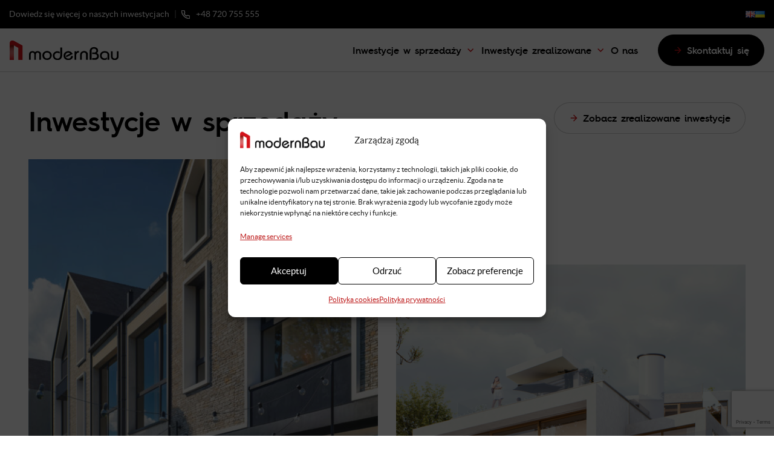

--- FILE ---
content_type: text/html; charset=UTF-8
request_url: https://modernbau.pl/domy-jednorodzinne-warszawa-w-sprzedazy/
body_size: 32120
content:
<!doctype html>
<html lang="pl-PL">
  <head>
  <meta charset="utf-8">
  <meta http-equiv="x-ua-compatible" content="ie=edge">
  <meta name="viewport" content="width=device-width, initial-scale=1, shrink-to-fit=no">

  <link rel="apple-touch-icon" sizes="180x180" href="https://modernbau.pl/wp-content/themes/sage/dist/images/apple-touch-icon.png">
  <link rel="icon" type="image/png" sizes="32x32" href="https://modernbau.pl/wp-content/themes/sage/dist/images/favicon-32x32.png">
  <link rel="icon" type="image/png" sizes="16x16" href="https://modernbau.pl/wp-content/themes/sage/dist/images/favicon-16x16.png">
  <link rel="manifest" href="https://modernbau.pl/wp-content/themes/sage/dist/images/site.webmanifest">
  <link rel="mask-icon" href="https://modernbau.pl/wp-content/themes/sage/dist/images/safari-pinned-tab.svg" color="#ffffff">
  <meta name="msapplication-TileColor" content="#ffffff">
  <meta name="theme-color" content="#ffffff">

  <link rel="preconnect" href="https://fonts.googleapis.com">
<link rel="preconnect" href="https://fonts.gstatic.com" crossorigin>
<link href="https://fonts.googleapis.com/css2?family=Roboto:ital,wght@0,100;0,300;0,400;0,500;0,700;0,900;1,100;1,300;1,400;1,500;1,700;1,900&display=swap" rel="stylesheet">

	<!-- Google Tag Manager -->
<!-- <script>(function(w,d,s,l,i){w[l]=w[l]||[];w[l].push({'gtm.start':
new Date().getTime(),event:'gtm.js'});var f=d.getElementsByTagName(s)[0],
j=d.createElement(s),dl=l!='dataLayer'?'&l='+l:'';j.async=true;j.src=
'https://www.googletagmanager.com/gtm.js?id='+i+dl;f.parentNode.insertBefore(j,f);
})(window,document,'script','dataLayer','GTM-PN85RFM');</script> -->
<!-- End Google Tag Manager -->

	
  <meta name='robots' content='index, follow, max-image-preview:large, max-snippet:-1, max-video-preview:-1' />
	<style>img:is([sizes="auto" i], [sizes^="auto," i]) { contain-intrinsic-size: 3000px 1500px }</style>
	<link rel="alternate" href="https://modernbau.pl/domy-jednorodzinne-warszawa-w-sprzedazy/" hreflang="pl" />
<link rel="alternate" href="https://modernbau.pl/en/investments-for-sale/" hreflang="en" />
<link rel="alternate" href="https://modernbau.pl/uk/%d1%96%d0%bd%d0%b2%d0%b5%d1%81%d1%82%d0%b8%d1%86%d1%96%d1%97-%d0%b2-%d0%bf%d1%80%d0%be%d0%b4%d0%b0%d0%b6%d1%96/" hreflang="uk" />

	<!-- This site is optimized with the Yoast SEO plugin v24.0 - https://yoast.com/wordpress/plugins/seo/ -->
	<title>Inwestycje w sprzedaży &#187; Modernbau</title>
	<meta name="description" content="Jednorodzinne domy, w Warszwie i okolicach. Stylowe, funkcjonslne, z garażem, miejscem parkingowym oraz ogrodem. Funkjonalne i stylowe. Zapraszamy do kontaktu bezpośrednio z developerem." />
	<link rel="canonical" href="https://modernbau.pl/domy-jednorodzinne-warszawa-w-sprzedazy/" />
	<meta property="og:locale" content="pl_PL" />
	<meta property="og:locale:alternate" content="en_GB" />
	<meta property="og:locale:alternate" content="uk_UA" />
	<meta property="og:type" content="article" />
	<meta property="og:title" content="Inwestycje w sprzedaży &#187; Modernbau" />
	<meta property="og:description" content="Jednorodzinne domy, w Warszwie i okolicach. Stylowe, funkcjonslne, z garażem, miejscem parkingowym oraz ogrodem. Funkjonalne i stylowe. Zapraszamy do kontaktu bezpośrednio z developerem." />
	<meta property="og:url" content="https://modernbau.pl/domy-jednorodzinne-warszawa-w-sprzedazy/" />
	<meta property="og:site_name" content="Modernbau" />
	<meta property="article:modified_time" content="2024-11-06T20:57:03+00:00" />
	<meta property="og:image" content="https://modernbau.pl/wp-content/uploads/2020/08/Kolonia-Brzeziny-Piaseczno-Wizualizacja-6-Modernbau-1.jpg" />
	<meta property="og:image:width" content="2000" />
	<meta property="og:image:height" content="1125" />
	<meta property="og:image:type" content="image/jpeg" />
	<meta name="twitter:card" content="summary_large_image" />
	<meta name="twitter:label1" content="Szacowany czas czytania" />
	<meta name="twitter:data1" content="1 minuta" />
	<script type="application/ld+json" class="yoast-schema-graph">{"@context":"https://schema.org","@graph":[{"@type":"WebPage","@id":"https://modernbau.pl/domy-jednorodzinne-warszawa-w-sprzedazy/","url":"https://modernbau.pl/domy-jednorodzinne-warszawa-w-sprzedazy/","name":"Inwestycje w sprzedaży &#187; Modernbau","isPartOf":{"@id":"https://modernbau.pl/#website"},"primaryImageOfPage":{"@id":"https://modernbau.pl/domy-jednorodzinne-warszawa-w-sprzedazy/#primaryimage"},"image":{"@id":"https://modernbau.pl/domy-jednorodzinne-warszawa-w-sprzedazy/#primaryimage"},"thumbnailUrl":"https://modernbau.pl/wp-content/uploads/2020/08/Kolonia-Brzeziny-Piaseczno-Wizualizacja-6-Modernbau-1.jpg","datePublished":"2020-08-30T20:16:26+00:00","dateModified":"2024-11-06T20:57:03+00:00","description":"Jednorodzinne domy, w Warszwie i okolicach. Stylowe, funkcjonslne, z garażem, miejscem parkingowym oraz ogrodem. Funkjonalne i stylowe. Zapraszamy do kontaktu bezpośrednio z developerem.","breadcrumb":{"@id":"https://modernbau.pl/domy-jednorodzinne-warszawa-w-sprzedazy/#breadcrumb"},"inLanguage":"pl-PL","potentialAction":[{"@type":"ReadAction","target":["https://modernbau.pl/domy-jednorodzinne-warszawa-w-sprzedazy/"]}]},{"@type":"ImageObject","inLanguage":"pl-PL","@id":"https://modernbau.pl/domy-jednorodzinne-warszawa-w-sprzedazy/#primaryimage","url":"https://modernbau.pl/wp-content/uploads/2020/08/Kolonia-Brzeziny-Piaseczno-Wizualizacja-6-Modernbau-1.jpg","contentUrl":"https://modernbau.pl/wp-content/uploads/2020/08/Kolonia-Brzeziny-Piaseczno-Wizualizacja-6-Modernbau-1.jpg","width":2000,"height":1125},{"@type":"BreadcrumbList","@id":"https://modernbau.pl/domy-jednorodzinne-warszawa-w-sprzedazy/#breadcrumb","itemListElement":[{"@type":"ListItem","position":1,"name":"Modernbau","item":"https://modernbau.pl/"},{"@type":"ListItem","position":2,"name":"Inwestycje w sprzedaży"}]},{"@type":"WebSite","@id":"https://modernbau.pl/#website","url":"https://modernbau.pl/","name":"Modernbau","description":"","publisher":{"@id":"https://modernbau.pl/#organization"},"potentialAction":[{"@type":"SearchAction","target":{"@type":"EntryPoint","urlTemplate":"https://modernbau.pl/?s={search_term_string}"},"query-input":{"@type":"PropertyValueSpecification","valueRequired":true,"valueName":"search_term_string"}}],"inLanguage":"pl-PL"},{"@type":"Organization","@id":"https://modernbau.pl/#organization","name":"ModernBau","url":"https://modernbau.pl/","logo":{"@type":"ImageObject","inLanguage":"pl-PL","@id":"https://modernbau.pl/#/schema/logo/image/","url":"https://modernbau.pl/wp-content/uploads/2020/10/modernbau_logo_01.jpg","contentUrl":"https://modernbau.pl/wp-content/uploads/2020/10/modernbau_logo_01.jpg","width":1000,"height":1000,"caption":"ModernBau"},"image":{"@id":"https://modernbau.pl/#/schema/logo/image/"}}]}</script>
	<!-- / Yoast SEO plugin. -->


<script type="text/javascript">
/* <![CDATA[ */
window._wpemojiSettings = {"baseUrl":"https:\/\/s.w.org\/images\/core\/emoji\/15.0.3\/72x72\/","ext":".png","svgUrl":"https:\/\/s.w.org\/images\/core\/emoji\/15.0.3\/svg\/","svgExt":".svg","source":{"concatemoji":"https:\/\/modernbau.pl\/wp-includes\/js\/wp-emoji-release.min.js?ver=6.7.4"}};
/*! This file is auto-generated */
!function(i,n){var o,s,e;function c(e){try{var t={supportTests:e,timestamp:(new Date).valueOf()};sessionStorage.setItem(o,JSON.stringify(t))}catch(e){}}function p(e,t,n){e.clearRect(0,0,e.canvas.width,e.canvas.height),e.fillText(t,0,0);var t=new Uint32Array(e.getImageData(0,0,e.canvas.width,e.canvas.height).data),r=(e.clearRect(0,0,e.canvas.width,e.canvas.height),e.fillText(n,0,0),new Uint32Array(e.getImageData(0,0,e.canvas.width,e.canvas.height).data));return t.every(function(e,t){return e===r[t]})}function u(e,t,n){switch(t){case"flag":return n(e,"\ud83c\udff3\ufe0f\u200d\u26a7\ufe0f","\ud83c\udff3\ufe0f\u200b\u26a7\ufe0f")?!1:!n(e,"\ud83c\uddfa\ud83c\uddf3","\ud83c\uddfa\u200b\ud83c\uddf3")&&!n(e,"\ud83c\udff4\udb40\udc67\udb40\udc62\udb40\udc65\udb40\udc6e\udb40\udc67\udb40\udc7f","\ud83c\udff4\u200b\udb40\udc67\u200b\udb40\udc62\u200b\udb40\udc65\u200b\udb40\udc6e\u200b\udb40\udc67\u200b\udb40\udc7f");case"emoji":return!n(e,"\ud83d\udc26\u200d\u2b1b","\ud83d\udc26\u200b\u2b1b")}return!1}function f(e,t,n){var r="undefined"!=typeof WorkerGlobalScope&&self instanceof WorkerGlobalScope?new OffscreenCanvas(300,150):i.createElement("canvas"),a=r.getContext("2d",{willReadFrequently:!0}),o=(a.textBaseline="top",a.font="600 32px Arial",{});return e.forEach(function(e){o[e]=t(a,e,n)}),o}function t(e){var t=i.createElement("script");t.src=e,t.defer=!0,i.head.appendChild(t)}"undefined"!=typeof Promise&&(o="wpEmojiSettingsSupports",s=["flag","emoji"],n.supports={everything:!0,everythingExceptFlag:!0},e=new Promise(function(e){i.addEventListener("DOMContentLoaded",e,{once:!0})}),new Promise(function(t){var n=function(){try{var e=JSON.parse(sessionStorage.getItem(o));if("object"==typeof e&&"number"==typeof e.timestamp&&(new Date).valueOf()<e.timestamp+604800&&"object"==typeof e.supportTests)return e.supportTests}catch(e){}return null}();if(!n){if("undefined"!=typeof Worker&&"undefined"!=typeof OffscreenCanvas&&"undefined"!=typeof URL&&URL.createObjectURL&&"undefined"!=typeof Blob)try{var e="postMessage("+f.toString()+"("+[JSON.stringify(s),u.toString(),p.toString()].join(",")+"));",r=new Blob([e],{type:"text/javascript"}),a=new Worker(URL.createObjectURL(r),{name:"wpTestEmojiSupports"});return void(a.onmessage=function(e){c(n=e.data),a.terminate(),t(n)})}catch(e){}c(n=f(s,u,p))}t(n)}).then(function(e){for(var t in e)n.supports[t]=e[t],n.supports.everything=n.supports.everything&&n.supports[t],"flag"!==t&&(n.supports.everythingExceptFlag=n.supports.everythingExceptFlag&&n.supports[t]);n.supports.everythingExceptFlag=n.supports.everythingExceptFlag&&!n.supports.flag,n.DOMReady=!1,n.readyCallback=function(){n.DOMReady=!0}}).then(function(){return e}).then(function(){var e;n.supports.everything||(n.readyCallback(),(e=n.source||{}).concatemoji?t(e.concatemoji):e.wpemoji&&e.twemoji&&(t(e.twemoji),t(e.wpemoji)))}))}((window,document),window._wpemojiSettings);
/* ]]> */
</script>
<style id='wp-emoji-styles-inline-css' type='text/css'>

	img.wp-smiley, img.emoji {
		display: inline !important;
		border: none !important;
		box-shadow: none !important;
		height: 1em !important;
		width: 1em !important;
		margin: 0 0.07em !important;
		vertical-align: -0.1em !important;
		background: none !important;
		padding: 0 !important;
	}
</style>
<link rel='stylesheet' id='wp-bootstrap-blocks-styles-css' href='https://modernbau.pl/wp-content/plugins/wp-bootstrap-blocks/build/style-index.css?ver=5.2.0' type='text/css' media='all' />
<style id='classic-theme-styles-inline-css' type='text/css'>
/*! This file is auto-generated */
.wp-block-button__link{color:#fff;background-color:#32373c;border-radius:9999px;box-shadow:none;text-decoration:none;padding:calc(.667em + 2px) calc(1.333em + 2px);font-size:1.125em}.wp-block-file__button{background:#32373c;color:#fff;text-decoration:none}
</style>
<style id='global-styles-inline-css' type='text/css'>
:root{--wp--preset--aspect-ratio--square: 1;--wp--preset--aspect-ratio--4-3: 4/3;--wp--preset--aspect-ratio--3-4: 3/4;--wp--preset--aspect-ratio--3-2: 3/2;--wp--preset--aspect-ratio--2-3: 2/3;--wp--preset--aspect-ratio--16-9: 16/9;--wp--preset--aspect-ratio--9-16: 9/16;--wp--preset--color--black: #000000;--wp--preset--color--cyan-bluish-gray: #abb8c3;--wp--preset--color--white: #ffffff;--wp--preset--color--pale-pink: #f78da7;--wp--preset--color--vivid-red: #cf2e2e;--wp--preset--color--luminous-vivid-orange: #ff6900;--wp--preset--color--luminous-vivid-amber: #fcb900;--wp--preset--color--light-green-cyan: #7bdcb5;--wp--preset--color--vivid-green-cyan: #00d084;--wp--preset--color--pale-cyan-blue: #8ed1fc;--wp--preset--color--vivid-cyan-blue: #0693e3;--wp--preset--color--vivid-purple: #9b51e0;--wp--preset--gradient--vivid-cyan-blue-to-vivid-purple: linear-gradient(135deg,rgba(6,147,227,1) 0%,rgb(155,81,224) 100%);--wp--preset--gradient--light-green-cyan-to-vivid-green-cyan: linear-gradient(135deg,rgb(122,220,180) 0%,rgb(0,208,130) 100%);--wp--preset--gradient--luminous-vivid-amber-to-luminous-vivid-orange: linear-gradient(135deg,rgba(252,185,0,1) 0%,rgba(255,105,0,1) 100%);--wp--preset--gradient--luminous-vivid-orange-to-vivid-red: linear-gradient(135deg,rgba(255,105,0,1) 0%,rgb(207,46,46) 100%);--wp--preset--gradient--very-light-gray-to-cyan-bluish-gray: linear-gradient(135deg,rgb(238,238,238) 0%,rgb(169,184,195) 100%);--wp--preset--gradient--cool-to-warm-spectrum: linear-gradient(135deg,rgb(74,234,220) 0%,rgb(151,120,209) 20%,rgb(207,42,186) 40%,rgb(238,44,130) 60%,rgb(251,105,98) 80%,rgb(254,248,76) 100%);--wp--preset--gradient--blush-light-purple: linear-gradient(135deg,rgb(255,206,236) 0%,rgb(152,150,240) 100%);--wp--preset--gradient--blush-bordeaux: linear-gradient(135deg,rgb(254,205,165) 0%,rgb(254,45,45) 50%,rgb(107,0,62) 100%);--wp--preset--gradient--luminous-dusk: linear-gradient(135deg,rgb(255,203,112) 0%,rgb(199,81,192) 50%,rgb(65,88,208) 100%);--wp--preset--gradient--pale-ocean: linear-gradient(135deg,rgb(255,245,203) 0%,rgb(182,227,212) 50%,rgb(51,167,181) 100%);--wp--preset--gradient--electric-grass: linear-gradient(135deg,rgb(202,248,128) 0%,rgb(113,206,126) 100%);--wp--preset--gradient--midnight: linear-gradient(135deg,rgb(2,3,129) 0%,rgb(40,116,252) 100%);--wp--preset--font-size--small: 13px;--wp--preset--font-size--medium: 20px;--wp--preset--font-size--large: 36px;--wp--preset--font-size--x-large: 42px;--wp--preset--spacing--20: 0.44rem;--wp--preset--spacing--30: 0.67rem;--wp--preset--spacing--40: 1rem;--wp--preset--spacing--50: 1.5rem;--wp--preset--spacing--60: 2.25rem;--wp--preset--spacing--70: 3.38rem;--wp--preset--spacing--80: 5.06rem;--wp--preset--shadow--natural: 6px 6px 9px rgba(0, 0, 0, 0.2);--wp--preset--shadow--deep: 12px 12px 50px rgba(0, 0, 0, 0.4);--wp--preset--shadow--sharp: 6px 6px 0px rgba(0, 0, 0, 0.2);--wp--preset--shadow--outlined: 6px 6px 0px -3px rgba(255, 255, 255, 1), 6px 6px rgba(0, 0, 0, 1);--wp--preset--shadow--crisp: 6px 6px 0px rgba(0, 0, 0, 1);}:where(.is-layout-flex){gap: 0.5em;}:where(.is-layout-grid){gap: 0.5em;}body .is-layout-flex{display: flex;}.is-layout-flex{flex-wrap: wrap;align-items: center;}.is-layout-flex > :is(*, div){margin: 0;}body .is-layout-grid{display: grid;}.is-layout-grid > :is(*, div){margin: 0;}:where(.wp-block-columns.is-layout-flex){gap: 2em;}:where(.wp-block-columns.is-layout-grid){gap: 2em;}:where(.wp-block-post-template.is-layout-flex){gap: 1.25em;}:where(.wp-block-post-template.is-layout-grid){gap: 1.25em;}.has-black-color{color: var(--wp--preset--color--black) !important;}.has-cyan-bluish-gray-color{color: var(--wp--preset--color--cyan-bluish-gray) !important;}.has-white-color{color: var(--wp--preset--color--white) !important;}.has-pale-pink-color{color: var(--wp--preset--color--pale-pink) !important;}.has-vivid-red-color{color: var(--wp--preset--color--vivid-red) !important;}.has-luminous-vivid-orange-color{color: var(--wp--preset--color--luminous-vivid-orange) !important;}.has-luminous-vivid-amber-color{color: var(--wp--preset--color--luminous-vivid-amber) !important;}.has-light-green-cyan-color{color: var(--wp--preset--color--light-green-cyan) !important;}.has-vivid-green-cyan-color{color: var(--wp--preset--color--vivid-green-cyan) !important;}.has-pale-cyan-blue-color{color: var(--wp--preset--color--pale-cyan-blue) !important;}.has-vivid-cyan-blue-color{color: var(--wp--preset--color--vivid-cyan-blue) !important;}.has-vivid-purple-color{color: var(--wp--preset--color--vivid-purple) !important;}.has-black-background-color{background-color: var(--wp--preset--color--black) !important;}.has-cyan-bluish-gray-background-color{background-color: var(--wp--preset--color--cyan-bluish-gray) !important;}.has-white-background-color{background-color: var(--wp--preset--color--white) !important;}.has-pale-pink-background-color{background-color: var(--wp--preset--color--pale-pink) !important;}.has-vivid-red-background-color{background-color: var(--wp--preset--color--vivid-red) !important;}.has-luminous-vivid-orange-background-color{background-color: var(--wp--preset--color--luminous-vivid-orange) !important;}.has-luminous-vivid-amber-background-color{background-color: var(--wp--preset--color--luminous-vivid-amber) !important;}.has-light-green-cyan-background-color{background-color: var(--wp--preset--color--light-green-cyan) !important;}.has-vivid-green-cyan-background-color{background-color: var(--wp--preset--color--vivid-green-cyan) !important;}.has-pale-cyan-blue-background-color{background-color: var(--wp--preset--color--pale-cyan-blue) !important;}.has-vivid-cyan-blue-background-color{background-color: var(--wp--preset--color--vivid-cyan-blue) !important;}.has-vivid-purple-background-color{background-color: var(--wp--preset--color--vivid-purple) !important;}.has-black-border-color{border-color: var(--wp--preset--color--black) !important;}.has-cyan-bluish-gray-border-color{border-color: var(--wp--preset--color--cyan-bluish-gray) !important;}.has-white-border-color{border-color: var(--wp--preset--color--white) !important;}.has-pale-pink-border-color{border-color: var(--wp--preset--color--pale-pink) !important;}.has-vivid-red-border-color{border-color: var(--wp--preset--color--vivid-red) !important;}.has-luminous-vivid-orange-border-color{border-color: var(--wp--preset--color--luminous-vivid-orange) !important;}.has-luminous-vivid-amber-border-color{border-color: var(--wp--preset--color--luminous-vivid-amber) !important;}.has-light-green-cyan-border-color{border-color: var(--wp--preset--color--light-green-cyan) !important;}.has-vivid-green-cyan-border-color{border-color: var(--wp--preset--color--vivid-green-cyan) !important;}.has-pale-cyan-blue-border-color{border-color: var(--wp--preset--color--pale-cyan-blue) !important;}.has-vivid-cyan-blue-border-color{border-color: var(--wp--preset--color--vivid-cyan-blue) !important;}.has-vivid-purple-border-color{border-color: var(--wp--preset--color--vivid-purple) !important;}.has-vivid-cyan-blue-to-vivid-purple-gradient-background{background: var(--wp--preset--gradient--vivid-cyan-blue-to-vivid-purple) !important;}.has-light-green-cyan-to-vivid-green-cyan-gradient-background{background: var(--wp--preset--gradient--light-green-cyan-to-vivid-green-cyan) !important;}.has-luminous-vivid-amber-to-luminous-vivid-orange-gradient-background{background: var(--wp--preset--gradient--luminous-vivid-amber-to-luminous-vivid-orange) !important;}.has-luminous-vivid-orange-to-vivid-red-gradient-background{background: var(--wp--preset--gradient--luminous-vivid-orange-to-vivid-red) !important;}.has-very-light-gray-to-cyan-bluish-gray-gradient-background{background: var(--wp--preset--gradient--very-light-gray-to-cyan-bluish-gray) !important;}.has-cool-to-warm-spectrum-gradient-background{background: var(--wp--preset--gradient--cool-to-warm-spectrum) !important;}.has-blush-light-purple-gradient-background{background: var(--wp--preset--gradient--blush-light-purple) !important;}.has-blush-bordeaux-gradient-background{background: var(--wp--preset--gradient--blush-bordeaux) !important;}.has-luminous-dusk-gradient-background{background: var(--wp--preset--gradient--luminous-dusk) !important;}.has-pale-ocean-gradient-background{background: var(--wp--preset--gradient--pale-ocean) !important;}.has-electric-grass-gradient-background{background: var(--wp--preset--gradient--electric-grass) !important;}.has-midnight-gradient-background{background: var(--wp--preset--gradient--midnight) !important;}.has-small-font-size{font-size: var(--wp--preset--font-size--small) !important;}.has-medium-font-size{font-size: var(--wp--preset--font-size--medium) !important;}.has-large-font-size{font-size: var(--wp--preset--font-size--large) !important;}.has-x-large-font-size{font-size: var(--wp--preset--font-size--x-large) !important;}
:where(.wp-block-post-template.is-layout-flex){gap: 1.25em;}:where(.wp-block-post-template.is-layout-grid){gap: 1.25em;}
:where(.wp-block-columns.is-layout-flex){gap: 2em;}:where(.wp-block-columns.is-layout-grid){gap: 2em;}
:root :where(.wp-block-pullquote){font-size: 1.5em;line-height: 1.6;}
</style>
<link rel='stylesheet' id='contact-form-7-css' href='https://modernbau.pl/wp-content/plugins/contact-form-7/includes/css/styles.css?ver=6.0.1' type='text/css' media='all' />
<link rel='stylesheet' id='cmplz-general-css' href='https://modernbau.pl/wp-content/plugins/complianz-gdpr-premium/assets/css/cookieblocker.min.css?ver=1717409870' type='text/css' media='all' />
<link rel='stylesheet' id='panda-pods-repeater-general-styles-css' href='https://modernbau.pl/wp-content/plugins/panda-pods-repeater-field/css/general.min.css?ver=1.0.0' type='text/css' media='all' />
<link rel='stylesheet' id='panda-pods-repeater-styles-css' href='https://modernbau.pl/wp-content/plugins/panda-pods-repeater-field/css/front-end.min.css?ver=1.2.0' type='text/css' media='all' />
<link rel='stylesheet' id='sage/main.css-css' href='https://modernbau.pl/wp-content/themes/sage/dist/styles/main.css' type='text/css' media='all' />
<script type="text/javascript" src="https://modernbau.pl/wp-includes/js/jquery/jquery.min.js?ver=3.7.1" id="jquery-core-js"></script>
<script type="text/javascript" src="https://modernbau.pl/wp-includes/js/jquery/jquery-migrate.min.js?ver=3.4.1" id="jquery-migrate-js"></script>
<link rel="https://api.w.org/" href="https://modernbau.pl/wp-json/" /><link rel="alternate" title="JSON" type="application/json" href="https://modernbau.pl/wp-json/wp/v2/pages/130" /><link rel="EditURI" type="application/rsd+xml" title="RSD" href="https://modernbau.pl/xmlrpc.php?rsd" />
<meta name="generator" content="WordPress 6.7.4" />
<link rel='shortlink' href='https://modernbau.pl/?p=130' />
<link rel="alternate" title="oEmbed (JSON)" type="application/json+oembed" href="https://modernbau.pl/wp-json/oembed/1.0/embed?url=https%3A%2F%2Fmodernbau.pl%2Fdomy-jednorodzinne-warszawa-w-sprzedazy%2F" />
<link rel="alternate" title="oEmbed (XML)" type="text/xml+oembed" href="https://modernbau.pl/wp-json/oembed/1.0/embed?url=https%3A%2F%2Fmodernbau.pl%2Fdomy-jednorodzinne-warszawa-w-sprzedazy%2F&#038;format=xml" />
	<style>
		.class_gwp_my_template_file {
			cursor:help;
		}
	</style>
				<style>.cmplz-hidden {
					display: none !important;
				}</style>		<style type="text/css" id="wp-custom-css">
			td.price-info  {
	  position: relative;
	  
}

  a[data-tooltip]:hover::after {
      content: attr(data-tooltip);
      position: absolute;
      left: 50%;
      top: -5px;
      transform: translate(-50%, -100%);
      background: #000;
      color: #fff;
      padding: 8px 12px;
      border-radius: 6px;
      font-size: 13px;
      white-space: pre-line; /* pozwala łamać linie z \n */
      max-width: 450px;
		  min-width:350px;
      z-index: 999;
    }

    a[data-tooltip]:hover::before {
      content: "";
      position: absolute;
      left: 50%;
      top: -5px;
      transform: translate(-50%, 0);
      border-width: 6px;
      border-style: solid;
      border-color: transparent transparent #333 transparent;
    }



.info-icon {
    display: inline-grid;
    place-items: center;
    width: 30px;
    height: 30px;
    border-radius: 50%;
    border: none;
    background: #ddd;
    color: #000;
    font-weight: 700;
    font-size: 18px;
    cursor: pointer;
    box-shadow: 0 10px 25px rgba(0,0,0,.15);
	   margin-left:10px;
    transition: transform .15s ease, filter .2s ease;
}

.info-icon:hover {
    transform: translateY(-1px);
}
.info-icon:active {
    transform: translateY(0);
    filter: brightness(0.95);
}
.info-icon:focus-visible {
    outline: 3px solid color-mix(in oklab, #2563eb, white 40%);
    outline-offset: 2px;
}

    /* Tło popupa */
    .popup-overlay {
      display: none;
      position: fixed;
      top: 0; left: 0; right: 0; bottom: 0;
      background: rgba(0,0,0,0.5);
      z-index: 1000;
    }

    /* Okno popupa */
    .popup {
      background: #fff;
      max-width: 500px;
      margin: 100px auto;
      padding: 20px;
      border-radius: 10px;
      box-shadow: 0 5px 20px rgba(0,0,0,.3);
      position: relative;
    }

    .popup h2 {
      margin-top: 0;
    }

    .popup .close {
      position: absolute;
      top: 10px; right: 10px;
      cursor: pointer;
      font-size: 18px;
      font-weight: bold;
      color: #333;
    }


.home header .main-bar {
    position: absolute;
    background-color: #fff!important;
}
.home header .main-bar .brand-logo g path:last-child{
	fill:#000!important
}
.home header .main-bar a{
	color:#000;
}
.home header .main-bar .menu-item-has-children::after {
	background: url([data-uri]) no-repeat center!important;
}
.home:not(.expanded-main-menu) header .main-bar .navbar-toggler-icon {
    background: #000;
}
.blog-container{
	padding: 50px 15px;
	
}
.blog-container .page-header {
	margin-bottom:50px
}
.blog-container .page-header h1{
	margin-bottom:0px
}
.blog-container .blog-container__wraper{
	display:flex;
	flex-wrap:wrap;
	gap:20px;
}
.blog-container .blog-container__wraper article{
	width:calc(33.33% - 20px);
	margin-bottom:20px;
	background:#fff;
	transition:all 0.3s;
}
.blog-container .blog-container__wraper article img{
	width:100%;
	height:auto
}
.blog-container .blog-container__wraper article .entry-summary p{
	padding:0 10px;
	font-size:14px;
	line-height:1.5;
	margin-bottom:10px
}
.blog-container .blog-container__wraper article h2{
	font-size:21px;
	line-height:1.4;
	padding:20px 10px;
	margin-bottom:0px;
}
.blog-container .blog-container__wraper article:hover{
	box-shadow:0 0 20px 0 rgba(0,0,0, 0.25);
	transform:translate(0, -10px);
}
@media (max-width: 1200px){
	.blog-container .blog-container__wraper article{
	width:calc(50% - 20px);
	}
}
@media (max-width:768px){
	.blog-container .blog-container__wraper article{
	width:100%;
	}
}
.single-post-container{
	padding:50px 15px;
}
.single-post-container .entry-title img{
	max-width:100%;
	height:auto
}
.single-post-container .entry-title h1{
	margin-bottom:0px;
}
p#breadcrumbs{
	font-size:14px;
}
.single-post-container .entry-content{
	max-width:768px;
	width:100%;
	display:block;
	margin:30px auto;
}
.single-post-container .entry-content p{
display:block;
	font-size:16px;
	line-height:1.3;
	margin-bottom:20px;
}
.cmplz-label{
	position: initial!important;
    height: auto!important;
    border: none!important;
}
.cmplz_consent_per_service_label span{
	display:none!important;
}
@media (min-width: 1200px){
 .main-investments,	.content-short, .featured-list, .column-content, .column-content, .gallery-box, .contact-form, .main-investments-slider, .location-box{
		padding-bottom: 50px;
		padding-top: 50px;
	}
  .gallery-box .row{
		padding-bottom: 30px;
	}
	.featured-list .item {
		margin-bottom: 30px;
	}
	.featured-list h2 {
    margin-bottom: 50px;
  }
	
	 .featured-gallery {
		padding-top:30px;
		padding-bottom:30px
	}
 .invest-table {
		padding-bottom: 30px;
		padding-top: 0px;
	}
	.main-investments-slider h2, .main-investments h2 {
    margin-bottom: 30px;
}
	.location-box .row{
		padding-bottom:15px;
	}
}
/* 	.gallery-box .main-gallery .row div{
		margin-bottom:0px;
	} */
.main-contact {
    min-height: 520px;
}
  
/* modals */
    .mock {
        position: relative;
			 width: 1400px;
    max-width: 100%;
			margin:0 auto;
    }
.mock img{
position: relative;
   width:100%;
	heightauto
    margin: 0 auto;
    display: block;
	padding-top:40px;
}

    .points {
       position: absolute;
    width: 1400px;
    max-width: 100%;
    height: 100%;
    top: 56%;
    left: 50%;
    transform: translate(-50%, -50%);
    margin: 0 auto;
    }
.ico-point{
	padding: 0 10px;
	cursor:pointer;
	opacity:0.7;
	transition:all .2s;
}
.single-mb_investments-bruzdowa-vill-etap-iii-data table{
	text-align:center;
}
    .tool{
        display: inline;
        position: relative;
    }
    .tool:hover:after{
        background: #333;
        background: rgba(0,0,0,.8);
        border-radius: 5px;
        top: -35px;
        color: #fff;
        content: attr(title);
        left: 55%;
        transform: translate(-50%, 0);
        transition: .2s all;
        padding: 1px 5px;
        position: absolute;
        z-index: 98;
        width: 150px;
        font-size: 12px;
			 text-align:center;
    }
.ico-point:hover{
	opacity:1;
}
    .points .point {
			cursor: pointer;
        width: 30px;
        height: 30px;
        border-radius: 100%;
        background: red;
        position: absolute;
        opacity: .9;
        cursor: pointer;
        box-shadow: 0 0 0 0 rgba(255, 255, 255, 1);
        animation: pulse 3s infinite;
        transform: scale(0.5);
        transition: background 1s;
    }

    .points .point:hover {
        background-color: #fff;
        animation-play-state: paused;
    }

    .points .point:hover {
        opacity: 1;
    }

    .points .point:nth-child(1) {
        top: 56%;
        left: 15%;
    }

    .points .point:nth-child(2) {
        top: 56%;
        left: 23%;
        animation-delay: .5s;
    }

    .points .point:nth-child(3) {
        top: 56%;
        right: 24%;
        animation-delay: 1s;
    }

    .points .point:nth-child(4) {
        top: 56%;
        right: 17%;
        animation-delay: 1.5s;
    }

    @keyframes pulse {
        0% {
            transform: scale(0.5);
            box-shadow: 0 0 0 0 rgba(255, 255, 255, 0.7);
        }

        70% {
            transform: scale(1);
            box-shadow: 0 0 0 20px rgba(255, 255, 255, 0);
        }

        100% {
            transform: scale(0.5);
            box-shadow: 0 0 0 0 rgba(255, 255, 255, 0);
        }
    }

    .modalWiz {
        position: fixed;
        z-index: 9999;
        width: 100%;
        height: 100%;
        top: 0;
        right: 0px;
        background: rgba(0, 0, 0, 0);
        opacity: 0;
        -webkit-transform: scale(0);
        transform: scale(0);
        -webkit-transition: background ease-in-out 0.5s;
        transition: background ease-in-out 1s;
    }

    .modalWiz.active {
        opacity: 1;
        top: 0px;
        -webkit-transform: scale(1);
        transform: scale(1);
        background: rgba(239, 214, 174, 0.665);
    }

    .modalWiz .modalWiz-wraper {
        position: absolute;
        top: -100vh;
        left: 0;
        -webkit-transform: scale(0);
        transform: scale(0);
        width: 100%;
        margin: 0 auto;
        padding: 40px;
        -webkit-transition: all ease-in-out 1s;
        transition: all ease-in-out 1s;
        transition-delay: 0.5s
    }

    .modalWiz.active .modalWiz-wraper {
        top: 0;
        -webkit-transform: scale(1);
        transform: scale(1);
        -webkit-transition: all ease-in-out 1s;
        transition: all ease-in-out 1s;
    }

    .modalWiz .modalWiz-wraper .box {
        margin: 0 auto;
    }

    .modalWiz .modalWiz-wraper .box .close-m {
        position: absolute;
        top: 10px;
        right: 10px;
        color: red;
        font-size: 31px !important;
        cursor: pointer;
        background: #fff;
        padding: 19px 0;
        border-radius: 100%;
        width: 45px;
        height: 45px;
        line-height: 0;
        text-align: center;
        -webkit-box-shadow: 0 0 10px rgb(0 0 0 / 50%);
        box-shadow: 0 0 10px rgb(0 0 0 / 50%);
    }

    .modalWiz .modalWiz-wraper .box .close-m:hover {
        box-shadow: 0 0 5px rgb(0 0 0 / 50%);
    }

    .modalWiz .modalWiz-wraper .box .close-m:active {
        box-shadow: 0 0 0px rgb(0 0 0 / 50%);
    }

    .modalWiz iframe {
        width: 100%;
        height: calc(100vh - 80px);
        margin: 0 auto;
        display: block;
        -webkit-box-shadow: 0 0 10px rgb(0 0 0 / 50%);
        box-shadow: 0 0 10px rgb(0 0 0 / 50%);
    }
 .headlines{
        position: absolute;
        width: 100%;
        height: 50%;
        top: 10%;
        left: 0px;
    }
     .headlines .headline{
        position: absolute;
        display: inline-block;
        background: rgba(255, 255, 255, 0.8);
        box-shadow: -5px -5px 30px 0px #00000012;
        padding: 5px 10px;
        color:#000;
        font-size: 24px;
        border-radius: 3px;
        cursor:pointer;
			 top: 12%;
     }
     .headlines .headline:hover{
        -webkit-transition: all ease-in-out 1s;
        transition: all ease-in-out 1s;
         background: rgba(255, 255, 255, 1);
        animation-play-state: paused;
     }
     .hl-1::before, .hl-2::before{
        content:"";
        position:absolute;
        left: -6px;
        bottom: -6px;
        width: 12px;
        height: 12px;
        background: #6791b1;
        border-radius: 100%;
        -webkit-animation: pulse 3s infinite;
        animation: pulse 3s infinite;
     }
     .hl-3::before, .hl-4::before{
        content:"";
        position:absolute;
        right: -6px;
        bottom: -6px;
        width: 12px;
        height: 12px;
        background: #6791b1;
        border-radius: 100%;
        -webkit-transition: all ease-in-out 1s;
        transition: all ease-in-out 1s;
        -webkit-animation: pulse 3s infinite;
        animation: pulse 3s infinite;
     }
     .hl-1{
        left: 10%;
     }
     .hl-2{
        left: 30%;
     }
     .hl-4{
        right: 12%;
     }
     .hl-3{
        right: 30%;
     }
    @media (max-width: 768px) {
			.headlines .headline {
				font-size:12px!important;
				padding:0px 5px!important;
			}
		 .hl-1{
       top: 18%!important;
     }
     .hl-2{
        top: 30%!important;
     }
     .hl-4{
        top: 20%!important;
     }
     .hl-3{
        top: 42%!important;
     }
        .modalWiz .modalWiz-wraper {
            padding: 10px;
        }

        .modalWiz iframe {
            width: 100%;
            height: calc(100vh - 50px);
        }

        .points .point {
            width: 15px;
            height: 15px;
        }
    }		</style>
		</head>
  <body data-rsssl=1 data-cmplz=2 class="page-template-default page page-id-130 domy-jednorodzinne-warszawa-w-sprzedazy app-data index-data singular-data page-data page-130-data page-domy-jednorodzinne-warszawa-w-sprzedazy-data">
	  <!-- Google Tag Manager (noscript) -->
<noscript><iframe src="https://www.googletagmanager.com/ns.html?id=GTM-PN85RFM"
height="0" width="0" style="display:none;visibility:hidden"></iframe></noscript>
<!-- End Google Tag Manager (noscript) -->

        <header class="banner">
  <div class="top-bar">
    <div class="container">
      <div class="d-flex justify-content-between align-items-center">
        <section class="widget_text widget custom_html-2 widget_custom_html"><div class="textwidget custom-html-widget"><div class="d-flex">
	<span class="learn-more d-none d-md-block">Dowiedz się więcej o naszych inwestycjach </span>
	<a href="tel:+48720755555" class="btn-call">+48 720 755 555</a>
</div></div></section><section class="widget polylang-2 widget_polylang"><ul>
	<li class="lang-item lang-item-6 lang-item-en lang-item-first"><a  lang="en-GB" hreflang="en-GB" href="https://modernbau.pl/en/investments-for-sale/"><img src="[data-uri]" alt="" width="16" height="11" style="width: 16px; height: 11px;" /><span style="margin-left:0.3em;">ENG</span></a></li>
	<li class="lang-item lang-item-34 lang-item-uk"><a  lang="uk" hreflang="uk" href="https://modernbau.pl/uk/%d1%96%d0%bd%d0%b2%d0%b5%d1%81%d1%82%d0%b8%d1%86%d1%96%d1%97-%d0%b2-%d0%bf%d1%80%d0%be%d0%b4%d0%b0%d0%b6%d1%96/"><img src="[data-uri]" alt="" width="16" height="11" style="width: 16px; height: 11px;" /><span style="margin-left:0.3em;">Українська</span></a></li>
</ul>
</section>      </div>
    </div>
  </div>
  <div class="main-bar navbar navbar-expand-lg">
    <div class="container">
      <a class="brand" href="https://modernbau.pl/" alt="Modernbau" title="Modernbau">
        <svg class="icon brand-logo" xmlns="http://www.w3.org/2000/svg" width="200" height="36" fill="none"><g clip-path="url(#B)"><path d="M7.5.586C6.773.228 5.892 0 5.04 0 2.264 0 .015 2.13.015 4.75v.15H0V36h7.792V9.232l7.92 4.314V36h7.782V9.302L7.5.586z" fill="#d31216"/><path d="M3.987 7.87C1.21 8.015.015 10.567.015 13.194L0 36h7.792V9.233l-1.486-.81c-.635-.32-1.54-.6-2.318-.553z" fill="url(#A)"/><g class="text" fill="#fff"><path d="M35.7 24.722c0-.67.138-1.306.414-1.9s.7-1.144 1.275-1.64 1.24-.874 1.998-1.12 1.605-.372 2.545-.372c.665 0 1.25.047 1.757.15s.915.232 1.24.404a4.66 4.66 0 0 1 .896.632c.276.25.517.535.724.86.207-.26.458-.502.758-.73s.655-.45 1.068-.665.87-.38 1.378-.488 1.068-.163 1.688-.163a7.65 7.65 0 0 1 2.2.307 6.4 6.4 0 0 1 1.929.958c.596.414 1.048.883 1.358 1.413a3.67 3.67 0 0 1 .497 1.771v.2c-.025.023-.034.037-.034.046V35.47H54.4v-9.948c0-.01.01-.02.035-.02v-.288a.86.86 0 0 0-.02-.195l-.05-.228a.94.94 0 0 1-.049-.209c-.01-.074-.03-.158-.05-.242a2.76 2.76 0 0 0-.413-.748 4.75 4.75 0 0 0-.655-.683 2.56 2.56 0 0 0-.827-.488 2.71 2.71 0 0 0-.93-.163c-.413 0-.797.07-1.152.2s-.684.353-.98.632-.532.58-.704.893a3.18 3.18 0 0 0-.36 1c-.025.042-.04.093-.05.15s-.02.102-.02.144v10.2H45.2v-9.72c0-.474-.07-.92-.207-1.334a3.77 3.77 0 0 0-.62-1.139 2.58 2.58 0 0 0-1.034-.781c-.413-.172-.886-.26-1.413-.26-.664.065-1.216.204-1.654.423s-.758.5-.965.88a4.71 4.71 0 0 0-.463 1.172 5.21 5.21 0 0 0-.157 1.27V35.5h-2.993v-10.78h.006zm25.08-.652c.438-.953 1.078-1.8 1.93-2.5a9.53 9.53 0 0 1 2.771-1.608 8.87 8.87 0 0 1 3.081-.535h.305a.34.34 0 0 0 .157.033h.527a.33.33 0 0 0 .153.033h.157c.915.13 1.796.386 2.633.762a11.31 11.31 0 0 1 2.427 1.51c.758.65 1.33 1.464 1.723 2.436s.586 2.115.586 3.412v.26a.64.64 0 0 1-.034.228c0 .088-.005.172-.015.26l-.02.26-.1.52-.118.52a8.55 8.55 0 0 1-.945 2.227c-.423.702-.97 1.37-1.634 2-.645.628-1.413 1.092-2.308 1.4s-1.895.456-2.993.456c-1.56 0-2.9-.2-4.046-.6s-2.057-1.013-2.77-1.836-1.245-1.734-1.6-2.73a9.52 9.52 0 0 1-.532-3.217v-.074c.005-1.2.22-2.264.655-3.217zm2.618 3.7a2.65 2.65 0 0 0 .035.437l.177.874c.113.48.3.944.55 1.4s.56.888.93 1.302a3.46 3.46 0 0 0 1.447.91c.577.194 1.25.293 2.033.293.733 0 1.422-.098 2.067-.293a5.71 5.71 0 0 0 1.757-.88c.53-.392.925-.958 1.186-1.706s.394-1.664.394-2.747c0-.758-.113-1.446-.344-2.064a4.72 4.72 0 0 0-1.034-1.641c-.458-.456-1.03-.8-1.703-1.04-.68-.237-1.452-.358-2.323-.358-.827 0-1.536.102-2.136.307s-1.088.525-1.482.958c-.4.414-.704.855-.945 1.334s-.4.962-.497 1.464l-.07.26a.93.93 0 0 0-.034.26v.456l-.01.474zm32.87-14.808v14.825c0 .023.01.042.034.065v.223c0 .218-.015.456-.05.716l-.157.846-.24.893a7.05 7.05 0 0 1-.344.925 8.08 8.08 0 0 1-1.048 1.66 11.16 11.16 0 0 1-1.496 1.497c-.576.48-1.25.828-2.033 1.055s-1.664.34-2.648.34h-.408c-1.378-.065-2.57-.27-3.578-.618s-1.836-.855-2.476-1.53-1.147-1.376-1.516-2.115a7.42 7.42 0 0 1-.724-2.31l-.07-.325a1.45 1.45 0 0 1-.034-.326v-1.097c-.025-1.018.103-1.934.38-2.747s.7-1.52 1.24-2.13 1.137-1.116 1.757-1.53a8.26 8.26 0 0 1 1.895-.944l.566-.177a3.25 3.25 0 0 1 .6-.112c.182-.042.374-.07.566-.084l.566-.014 1.9.08c.54.056.98.135 1.324.242a6.65 6.65 0 0 1 .93.307 5.54 5.54 0 0 1 .724.372v3.022c-.044 0-.098-.02-.157-.047a1.12 1.12 0 0 0-.187-.084c-.025-.023-.06-.042-.103-.065s-.08-.042-.103-.065c-.044 0-.084-.01-.118-.032s-.074-.042-.118-.065a6.88 6.88 0 0 0-.793-.307l-.965-.274a5.9 5.9 0 0 0-1.034-.228 8.58 8.58 0 0 0-1.034-.065H86.9c-.025.023-.044.032-.07.032h-.07a4.43 4.43 0 0 0-1.565.488c-.492.26-.97.6-1.427 1.04-.438.432-.773.948-1.014 1.543s-.36 1.274-.36 2.032v.195c0 .023.01.042.035.065v.26c.093.74.246 1.37.463 1.9s.497.972.842 1.316a5.29 5.29 0 0 0 1.068.846c.37.218.758.38 1.17.488a4.84 4.84 0 0 0 .566.163l.566.098a4.24 4.24 0 0 0 .532.032h.497c.87 0 1.624-.163 2.254-.488s1.132-.823 1.496-1.497a8.22 8.22 0 0 0 .827-2.143 11.15 11.15 0 0 0 .276-2.534v-13.62h3.268v.005zm14.968 11.023c-.044-.023-.094-.047-.138-.084a.61.61 0 0 1-.138-.144c-.044-.042-.098-.098-.152-.163l-.192-.195-.222-.144c-.078-.056-.152-.112-.22-.177a2.68 2.68 0 0 1-.276-.149 2.18 2.18 0 0 0-.3-.144 2.79 2.79 0 0 0-.807-.228c-.3-.042-.66-.065-1.05-.065-.895 0-1.683.153-2.357.456a4.39 4.39 0 0 0-1.703 1.334 6.58 6.58 0 0 0-1.034 1.855c-.23.65-.345 1.32-.345 2.018v.098c0 .628.12 1.232.36 1.804s.6 1.12 1.048 1.64a4.29 4.29 0 0 0 1.703 1.171c.675.26 1.452.4 2.323.4.94 0 1.728-.102 2.358-.307s1.108-.516 1.428-.925a8.12 8.12 0 0 0 .876-1.53c.266-.586.497-1.246.704-1.985v-.033l.034-.032v-.033l2.993.163v.112c0 .033.01.06.034.084v.274a.11.11 0 0 0 .035.084v.163c0 .172-.01.353-.035.535a6.15 6.15 0 0 1-.103.567l-.168.586-.236.614c-.275.544-.645 1.074-1.102 1.595s-1.02 1-1.7 1.464c-.644.456-1.393.795-2.254 1.023s-1.816.34-2.875.34c-1.215 0-2.338-.177-3.37-.535a8.19 8.19 0 0 1-2.786-1.64c-.847-.758-1.482-1.608-1.895-2.552s-.62-2-.62-3.138c0-1.213.172-2.287.517-3.217s.86-1.734 1.55-2.403 1.413-1.223 2.17-1.66 1.55-.748 2.377-.944a2.05 2.05 0 0 1 .256-.046c.08-.01.167-.028.256-.047a1.37 1.37 0 0 0 .256-.02l.256-.046.53-.046.498-.02c.94 0 1.816.125 2.633.372a7.72 7.72 0 0 1 2.254 1.12 11.92 11.92 0 0 1 1.807 1.66c.536.6 1.014 1.255 1.427 1.953l-11.395 5.82-1.343-2.278 8.13-4.365zm10.912-4.098v1.53a.32.32 0 0 0 .118-.098 2.03 2.03 0 0 1 .158-.163c.044-.065.103-.13.172-.195l.207-.195a5.42 5.42 0 0 1 .6-.488c.217-.153.478-.293.773-.423.275-.13.586-.232.93-.307a5.2 5.2 0 0 1 1.103-.112l1.102-.065v2.826h-.827c-.644.107-1.196.27-1.654.488s-.85.488-1.17.814a4.99 4.99 0 0 0-.738 1.023c-.197.358-.35.72-.463 1.088a5.76 5.76 0 0 0-.207.813 4.51 4.51 0 0 0-.07.748l-.034.683v7.638h-2.993V19.877h2.993zm7.398 6.145c0-.865.162-1.683.482-2.455s.803-1.488 1.447-2.162c.665-.65 1.447-1.144 2.343-1.478s1.915-.502 3.062-.502a5.7 5.7 0 0 1 .6.033l.704.098.773.163c.266.065.532.153.807.26.483.195.94.446 1.378.748a8.3 8.3 0 0 1 1.275 1.106c.414.414.724.92.93 1.53s.3 1.302.3 2.078v10.04h-3.27v-9.204c0-.474-.074-.948-.226-1.413a4.77 4.77 0 0 0-.67-1.316 2.81 2.81 0 0 0-1.171-.976c-.482-.218-1.053-.325-1.723-.325-.62 0-1.166.098-1.634.293a3.29 3.29 0 0 0-1.22.88c-.344.392-.615.8-.807 1.25a5.26 5.26 0 0 0-.394 1.413v9.395h-2.992l-.005-9.456zm17.42-6.404v-.516a1.5 1.5 0 0 1 .034-.325l.07-.325a6.88 6.88 0 0 1 .704-2.162c.354-.683.842-1.34 1.462-1.966.596-.628 1.363-1.116 2.308-1.464s2.043-.553 3.303-.618c1 0 1.954.13 2.84.4a9.24 9.24 0 0 1 2.461 1.139c.758.52 1.324 1.167 1.703 1.934s.566 1.664.566 2.682c0 .716-.04 1.32-.118 1.822s-.2.897-.394 1.204a3.59 3.59 0 0 1-.635.846 8.3 8.3 0 0 1-.876.749c-.024.023-.054.042-.083.065-.035.023-.074.042-.118.065-.025.023-.055.042-.1.065s-.074.042-.118.065c.62.22 1.157.483 1.62.795a4.04 4.04 0 0 1 1.103 1.088c.276.408.492.823.654 1.237a6.03 6.03 0 0 1 .345 1.27v.13c0 .042.01.088.034.13v.4c0 .042.01.074.035.098v.58a.11.11 0 0 0 .02.065c.01.023.02.042.02.065 0 .93-.162 1.776-.482 2.534s-.802 1.44-1.447 2.05-1.35 1.055-2.117 1.348-1.6.437-2.53.437h-5.645V32.43h4.336a5.12 5.12 0 0 0 1.703-.15c.536-.145 1.04-.353 1.496-.632a2.86 2.86 0 0 0 1.049-1.106c.24-.456.36-1 .36-1.66 0-.693-.128-1.288-.38-1.8a2.8 2.8 0 0 0-1.102-1.171c-.483-.302-1.034-.525-1.654-.665s-1.295-.2-2.033-.2l-3.785-.065V22.2h2.992c.758.042 1.413-.005 1.964-.144s1-.353 1.344-.632.62-.572.827-.88a2.59 2.59 0 0 0 .413-.976v-.065c0-.023.01-.056.035-.098v-.228c0-.023.01-.056.034-.098v-.163a3.83 3.83 0 0 0-.3-1.543c-.197-.465-.487-.874-.876-1.218a3.39 3.39 0 0 0-1.36-.813c-.538-.176-1.142-.26-1.806-.26-.733 0-1.373.098-1.9.293s-.97.488-1.3.88-.576.8-.758 1.237-.3.88-.345 1.334a.49.49 0 0 0-.034.177v16.5h-3.544v-15.87h-.015zm32.87 6.89c0-.474-.098-.948-.3-1.413a4.4 4.4 0 0 0-.876-1.316c-.4-.432-.94-.758-1.654-.976s-1.57-.325-2.584-.325a3.67 3.67 0 0 0-.497.033l-.566.098a3.28 3.28 0 0 0-.621.13c-.206.065-.413.153-.62.26-.37.154-.723.363-1.068.632s-.68.6-1 .958c-.3.35-.54.776-.724 1.283s-.3 1.088-.344 1.74c0 .87.128 1.622.38 2.26s.63 1.176 1.137 1.608c.527.414 1.073.744 1.634 1s1.152.404 1.772.47h.172c.045.023.084.032.118.032h.463a7.13 7.13 0 0 0 .773-.046c.24-.026.477-.093.704-.177l.65-.26.3-.195a1.6 1.6 0 0 0 .31-.228c.113-.065.226-.15.324-.242.104-.098.212-.2.325-.274l.345-.307.344-.307v3.542a.4.4 0 0 1-.07.098v.032c-.275.172-.56.33-.86.47a8.88 8.88 0 0 1-.93.372 7.71 7.71 0 0 1-1.172.209 13.24 13.24 0 0 1-1.585.08h-.447c-1.054 0-2.038-.177-2.944-.535s-1.737-.907-2.495-1.64c-.758-.758-1.324-1.632-1.703-2.617s-.566-2.097-.566-3.333c0-1.083.182-2.092.55-3.022s.915-1.8 1.654-2.566c.733-.78 1.64-1.367 2.717-1.757s2.328-.586 3.75-.586c1.354 0 2.56.172 3.613.52s1.94.87 2.648 1.562c.734.693 1.28 1.427 1.634 2.194s.532 1.567.532 2.4v9.135H179.8V26.53h.024zm9.293-6.627v9.46c0 .6.094 1.144.276 1.6a3.61 3.61 0 0 0 .827 1.25 3.92 3.92 0 0 0 1.309.781c.483.172 1.034.26 1.654.26.482 0 .93-.074 1.344-.228a2.82 2.82 0 0 0 1.068-.716c.32-.325.586-.665.792-1.023s.355-.73.448-1.12a1.57 1.57 0 0 0 .049-.242c.01-.074.03-.158.05-.242v-.13c0-.042.01-.088.034-.13v-9.53h2.993v9.195c0 .023.01.042.034.065v.26c0 .9-.157 1.757-.462 2.534s-.773 1.497-1.393 2.148a5.79 5.79 0 0 1-2.171 1.446c-.827.316-1.757.47-2.786.47-1 0-1.94-.135-2.786-.404a6.84 6.84 0 0 1-2.269-1.218c-.664-.562-1.167-1.302-1.496-2.208-.335-.9-.497-2.004-.497-3.282V19.88h2.982z"/></g></g><defs><linearGradient id="A" x1="3.897" y1="36.002" x2="3.897" y2="7.868" gradientUnits="userSpaceOnUse"><stop stop-color="#fff" stop-opacity="0"/><stop offset=".099" stop-color="#fdfafa" stop-opacity=".11"/><stop offset=".213" stop-color="#f6edec" stop-opacity=".24"/><stop offset=".336" stop-color="#ecd6d5" stop-opacity=".38"/><stop offset=".465" stop-color="#ddb6b4" stop-opacity=".526"/><stop offset=".599" stop-color="#c98d8a" stop-opacity=".677"/><stop offset=".736" stop-color="#b25b56" stop-opacity=".832"/><stop offset=".874" stop-color="#96211a" stop-opacity=".988"/><stop offset=".884" stop-color="#941c15"/></linearGradient><clipPath id="B"><path fill="#fff" d="M0 0h200v36H0z"/></clipPath></defs></svg>      </a>
      <button class="navbar-toggler collapsed" type="button" data-toggle="collapse" data-target="#navbarSupportedContent"
        aria-controls="navbarSupportedContent" aria-expanded="false" aria-label="Toggle navigation">
        <span class="navbar-toggler-icon"></span>
        <span class="navbar-toggler-icon"></span>
      </button>
      <nav class="collapse navbar-collapse" id="navbarSupportedContent" aria-label="navbarSupportedContent">
                  <div class="menu-menu-glowne-container"><ul id="menu-menu-glowne" class="nav"><li id="menu-item-31" class="menu-item menu-item-type-custom menu-item-object-custom current-menu-item menu-item-has-children menu-item-31"><a href="/domy-jednorodzinne-warszawa-w-sprzedazy/" aria-current="page">Inwestycje w sprzedaży</a>
<ul class="sub-menu">
	<li id="menu-item-1655" class="menu-item menu-item-type-post_type menu-item-object-mb_investments menu-item-1655"><a href="https://modernbau.pl/investments/eco-vill-wilanow/">Eco Vill</a></li>
	<li id="menu-item-2061" class="menu-item menu-item-type-post_type menu-item-object-mb_investments menu-item-2061"><a href="https://modernbau.pl/investments/azzuro/">Azzurro</a></li>
	<li id="menu-item-2110" class="menu-item menu-item-type-post_type menu-item-object-mb_investments menu-item-2110"><a href="https://modernbau.pl/investments/salvatore/">Salvatore</a></li>
	<li id="menu-item-1512" class="menu-item menu-item-type-post_type menu-item-object-mb_investments menu-item-1512"><a href="https://modernbau.pl/investments/willa-fiore-stare-bielany/">Willa Fiore</a></li>
</ul>
</li>
<li id="menu-item-732" class="menu-item menu-item-type-post_type menu-item-object-page menu-item-has-children menu-item-732"><a href="https://modernbau.pl/inwestycje-zrealizowane/">Inwestycje zrealizowane</a>
<ul class="sub-menu">
	<li id="menu-item-1473" class="menu-item menu-item-type-post_type menu-item-object-mb_investments menu-item-1473"><a href="https://modernbau.pl/investments/willa-na-skarpie/">Willa Na Skarpie</a></li>
	<li id="menu-item-1423" class="menu-item menu-item-type-post_type menu-item-object-mb_investments menu-item-1423"><a href="https://modernbau.pl/investments/bruzdowa-vill/">Bruzdowa Vill</a></li>
	<li id="menu-item-1137" class="menu-item menu-item-type-post_type menu-item-object-mb_investments menu-item-1137"><a href="https://modernbau.pl/investments/kolonia-henrykow/">Kolonia Henryków</a></li>
	<li id="menu-item-937" class="menu-item menu-item-type-post_type menu-item-object-mb_investments menu-item-937"><a href="https://modernbau.pl/investments/willa-hipnosis/">Willa Hipnosis</a></li>
	<li id="menu-item-936" class="menu-item menu-item-type-post_type menu-item-object-mb_investments menu-item-936"><a href="https://modernbau.pl/investments/willa-r6/">Willa R6</a></li>
	<li id="menu-item-1319" class="menu-item menu-item-type-post_type menu-item-object-mb_investments menu-item-1319"><a href="https://modernbau.pl/investments/kolonia-brzeziny/">Kolonia Brzeziny</a></li>
	<li id="menu-item-277" class="menu-item menu-item-type-post_type menu-item-object-mb_investments menu-item-277"><a href="https://modernbau.pl/investments/miodowe-domy/">Miodowe domy</a></li>
</ul>
</li>
<li id="menu-item-40" class="menu-item menu-item-type-post_type menu-item-object-page menu-item-40"><a href="https://modernbau.pl/o-nas/">O nas</a></li>
<li id="menu-item-41" class="btn menu-item menu-item-type-post_type menu-item-object-page menu-item-41"><a href="https://modernbau.pl/kontakt/">Skontaktuj się</a></li>
<li id="menu-item-438" class="d-lg-none menu-item menu-item-type-post_type menu-item-object-page menu-item-438"><a href="https://modernbau.pl/kontakt/">Kontakt</a></li>
</ul></div>
              </nav>
    </div>
  </div>
</header>
    <div class="wrap" role="document">
      <div class="content">
        <main class="main">
                     <div class="main-investments container-fluid">
    <div class="container">
        <div class="row">
            <div class="col-md-7">
                <h2>Inwestycje w sprzedaży</h2>
            </div>
            <div class="col-md-5 btn-redirect">
                <a class="btn" href="https://modernbau.pl/domy-jednorodzinne-wille-warszawa/">Zobacz zrealizowane inwestycje</a>
            </div>
        </div>
        <div class="row">
                            <div class="investments-box col-md-6">
                    <div class="image">
                        <a href="https://modernbau.pl/investments/eco-vill-wilanow/" title="Eco Vill">
                                                                                                <img fetchpriority="high" decoding="async" width="1024" height="768" src="https://modernbau.pl/wp-content/uploads/2025/01/U7-1024x768.jpg" class="" alt="" srcset="https://modernbau.pl/wp-content/uploads/2025/01/U7-1024x768.jpg 1024w, https://modernbau.pl/wp-content/uploads/2025/01/U7-300x225.jpg 300w, https://modernbau.pl/wp-content/uploads/2025/01/U7-768x576.jpg 768w, https://modernbau.pl/wp-content/uploads/2025/01/U7-1536x1152.jpg 1536w, https://modernbau.pl/wp-content/uploads/2025/01/U7-2048x1536.jpg 2048w" sizes="(max-width: 1024px) 100vw, 1024px" />                                                                                    </a>
                    </div>
                    <div class="text">
                        <h3><a href="https://modernbau.pl/investments/eco-vill-wilanow/" title="Eco Vill">Eco Vill</a></h3>
						                        <p>Jednorodzinne, stylowe domy w Wilanowie. W cenie taras, poddasze, garaż i ogródek. Idealna propozycja dla ludzi ceniących ciszę oraz bliskość centrum Warszawy. </p>
						                        <a href="https://modernbau.pl/investments/eco-vill-wilanow/" class="btn outline-border">Zobacz inwestycję</a>
                    </div>
                </div>
                            <div class="investments-box col-md-6">
                    <div class="image">
                        <a href="https://modernbau.pl/investments/azzuro/" title="Azzurro">
                                                                                                <img decoding="async" width="1024" height="738" src="https://modernbau.pl/wp-content/uploads/2024/04/n6MimaVL.png" class="" alt="" srcset="https://modernbau.pl/wp-content/uploads/2024/04/n6MimaVL.png 1024w, https://modernbau.pl/wp-content/uploads/2024/04/n6MimaVL-300x216.png 300w, https://modernbau.pl/wp-content/uploads/2024/04/n6MimaVL-768x554.png 768w" sizes="(max-width: 1024px) 100vw, 1024px" />                                                                                    </a>
                    </div>
                    <div class="text">
                        <h3><a href="https://modernbau.pl/investments/azzuro/" title="Azzurro">Azzurro</a></h3>
						                        <p>&#8222;Azzurro&#8221; to wyjątkowy projekt deweloperski, który wyróżnia się swoją kameralnością i ekskluzywnością. Ten niepowtarzalny kompleks składa się zaledwie z pięciu apartamentów, usytuowanych w sercu Marymontu. </p>
						                        <a href="https://modernbau.pl/investments/azzuro/" class="btn outline-border">Zobacz inwestycję</a>
                    </div>
                </div>
                            <div class="investments-box col-md-6">
                    <div class="image">
                        <a href="https://modernbau.pl/investments/salvatore/" title="Salvatore">
                                                                                                <img decoding="async" width="1024" height="768" src="https://modernbau.pl/wp-content/uploads/2024/06/3-1024x768.jpg" class="" alt="" srcset="https://modernbau.pl/wp-content/uploads/2024/06/3-1024x768.jpg 1024w, https://modernbau.pl/wp-content/uploads/2024/06/3-300x225.jpg 300w, https://modernbau.pl/wp-content/uploads/2024/06/3-768x576.jpg 768w, https://modernbau.pl/wp-content/uploads/2024/06/3.jpg 1152w" sizes="(max-width: 1024px) 100vw, 1024px" />                                                                                    </a>
                    </div>
                    <div class="text">
                        <h3><a href="https://modernbau.pl/investments/salvatore/" title="Salvatore">Salvatore</a></h3>
						                        <p>Wyjątkowa willa na Marymoncie w Warszawie, której styl nawiązuje do tradycji modernizmu lat 20. i 30. XX wieku. </p>
						                        <a href="https://modernbau.pl/investments/salvatore/" class="btn outline-border">Zobacz inwestycję</a>
                    </div>
                </div>
                            <div class="investments-box col-md-6">
                    <div class="image">
                        <a href="https://modernbau.pl/investments/willa-fiore-stare-bielany/" title="Willa Fiore">
                                                                                                <img loading="lazy" decoding="async" width="1024" height="576" src="https://modernbau.pl/wp-content/uploads/2023/11/U2-1024x576.jpg" class="" alt="" srcset="https://modernbau.pl/wp-content/uploads/2023/11/U2-1024x576.jpg 1024w, https://modernbau.pl/wp-content/uploads/2023/11/U2-300x169.jpg 300w, https://modernbau.pl/wp-content/uploads/2023/11/U2-768x432.jpg 768w, https://modernbau.pl/wp-content/uploads/2023/11/U2-1536x864.jpg 1536w, https://modernbau.pl/wp-content/uploads/2023/11/U2.jpg 1920w" sizes="auto, (max-width: 1024px) 100vw, 1024px" />                                                                                    </a>
                    </div>
                    <div class="text">
                        <h3><a href="https://modernbau.pl/investments/willa-fiore-stare-bielany/" title="Willa Fiore">Willa Fiore</a></h3>
						                        <p>Unikatowa willa na Marymoncie w Warszawie, nawiązująca stylem do tradycji modernizmu lat 20-tych i 30-trzydziestych ubiegłego wieku. </p>
						                        <a href="https://modernbau.pl/investments/willa-fiore-stare-bielany/" class="btn outline-border">Zobacz inwestycję</a>
                    </div>
                </div>
                    </div>
    </div>
</div>


<p></p>

          </main>
              </div>
    </div>
        <div class="container-fluid main-contact">
  <p class="text-main">
    Porozmawiajmy
  </p>
  <h2>
    Skontaktuj się z nami
  </h2>
  <p class="text-content">
    Realizujemy inwestycje deweloperskie i zarządzamy pełnym cyklem projektowym począwszy od pozyskania gruntu, organizacji finansowania poprzez proces budowy do komercjalizacji.
  </p>
  <a href="/kontakt" class="btn btn-black">Napisz do nas</a>
</div>
<footer>
  <div class="content-info">
    <div class="company-info">
      <a class="brand" href="https://modernbau.pl/" alt="Modernbau" title="Modernbau">
        <svg class="icon brand-logo" width="140" height="27" viewBox="0 0 140 27" fill="none" xmlns="http://www.w3.org/2000/svg">
<g clip-path="url(#clip0)">
<path d="M5.2509 0.439308C4.74097 0.170842 4.12423 0 3.52817 0C1.58492 0 0.0103364 1.59685 0.0103364 3.56327V3.67484H0V27H5.45419V6.92433L10.998 10.1599V27H16.4453V13.3431V6.97663L5.2509 0.439308Z" fill="#D31216"/>
<path d="M2.79084 5.90297C0.847587 6.01105 0.0103364 7.92518 0.0103364 9.89509L0 27.0002H5.45419V6.92454L4.41365 6.31787C3.96919 6.0773 3.33522 5.87508 2.79084 5.90297Z" fill="url(#paint0_linear)"/>
<path d="M24.9834 18.5416C24.9834 18.0395 25.0799 17.5619 25.2728 17.1156C25.4658 16.6693 25.7621 16.2579 26.1652 15.8848C26.5649 15.5118 27.0335 15.2293 27.5641 15.0446C28.0947 14.8563 28.6873 14.7656 29.3454 14.7656C29.8105 14.7656 30.2205 14.8005 30.5754 14.8772C30.9268 14.9504 31.2163 15.0515 31.4437 15.1805C31.6676 15.3095 31.8778 15.4699 32.0707 15.6547C32.2637 15.843 32.4325 16.0557 32.5772 16.2997C32.7219 16.1045 32.8977 15.9232 33.1078 15.7523C33.318 15.5815 33.5661 15.4141 33.8555 15.2537C34.1449 15.0899 34.4653 14.9678 34.8202 14.8877C35.1717 14.8075 35.5679 14.7656 36.002 14.7656C36.5464 14.7656 37.0632 14.8423 37.5422 14.9957C38.0245 15.1491 38.4724 15.3897 38.8928 15.714C39.3097 16.0243 39.6267 16.3764 39.8437 16.7739C40.0608 17.1714 40.1779 17.6142 40.1917 18.1023C40.1917 18.1197 40.1917 18.1302 40.1917 18.1371C40.1917 18.1441 40.1917 18.1581 40.1917 18.172C40.1917 18.1894 40.1917 18.1999 40.1917 18.2069C40.1917 18.2138 40.1917 18.2278 40.1917 18.2452C40.1745 18.2627 40.1676 18.2731 40.1676 18.2801C40.1676 18.2871 40.1676 18.301 40.1676 18.315C40.1676 18.3324 40.1676 18.3428 40.1676 18.3498C40.1676 18.3568 40.1676 18.3707 40.1676 18.3847V26.6025H38.0728V19.1273C38.0728 19.1448 38.0728 19.1482 38.0728 19.1413C38.0728 19.1343 38.0797 19.1273 38.0969 19.1273C38.0969 19.1099 38.0969 19.0994 38.0969 19.0925C38.0969 19.0855 38.0969 19.0715 38.0969 19.0576C38.0969 19.0262 38.0969 18.9948 38.0969 18.9739C38.0969 18.9495 38.0969 18.9286 38.0969 18.9112C38.0969 18.8623 38.0934 18.8135 38.0831 18.7647C38.0762 18.7159 38.0624 18.6601 38.0486 18.5939C38.0314 18.5451 38.0211 18.4928 38.0142 18.437C38.0073 18.3812 37.9935 18.3184 37.9797 18.2557C37.9143 18.0604 37.8178 17.8722 37.6903 17.6943C37.5628 17.5165 37.4078 17.3457 37.2321 17.1818C37.0563 17.0179 36.8634 16.8959 36.6532 16.8157C36.443 16.7355 36.226 16.6937 36.002 16.6937C35.7126 16.6937 35.4439 16.746 35.1958 16.8506C34.9477 16.9552 34.7169 17.1156 34.5101 17.3248C34.3 17.5374 34.138 17.7606 34.0174 17.9942C33.8968 18.2313 33.8142 18.4788 33.7659 18.7368C33.7487 18.7682 33.7384 18.8066 33.7315 18.8484C33.7246 18.8902 33.7177 18.9251 33.7177 18.9565C33.7177 19.0053 33.7177 19.0471 33.7177 19.0785C33.7177 19.1099 33.7177 19.1448 33.7177 19.1761V26.613H31.6469V19.3226C31.6469 18.9669 31.5987 18.6322 31.5022 18.3219C31.4058 18.0151 31.2611 17.7292 31.0681 17.4677C30.8752 17.2062 30.634 17.0145 30.3446 16.882C30.0551 16.753 29.7244 16.6867 29.3557 16.6867C28.8906 16.7355 28.5047 16.8401 28.198 17.004C27.8914 17.1679 27.6674 17.3875 27.5227 17.663C27.378 17.9384 27.2712 18.2313 27.1988 18.5416C27.1265 18.8519 27.0886 19.1657 27.0886 19.4934C27.0886 19.5108 27.0886 19.5248 27.0886 19.5422V19.5666V26.613H24.9937V18.5416H24.9834Z" fill="black"/>
<path d="M42.5452 18.0524C42.8518 17.3377 43.2997 16.7101 43.8958 16.1766C44.5056 15.6397 45.1534 15.2388 45.8356 14.9703C46.5178 14.7018 47.2379 14.5693 47.9925 14.5693C48.0235 14.5693 48.0614 14.5693 48.0993 14.5693C48.1406 14.5693 48.1751 14.5693 48.2061 14.5693C48.2371 14.5868 48.275 14.5937 48.3163 14.5937C48.3577 14.5937 48.399 14.5937 48.4473 14.5937C48.4783 14.5937 48.5162 14.5937 48.5541 14.5937C48.5954 14.5937 48.6368 14.5937 48.685 14.5937C48.716 14.6112 48.7539 14.6181 48.7918 14.6181C48.8297 14.6181 48.8676 14.6181 48.9021 14.6181C49.5429 14.7158 50.1597 14.9075 50.7454 15.1899C51.3311 15.4758 51.8962 15.8524 52.444 16.3231C52.9746 16.8112 53.3743 17.4214 53.6499 18.15C53.9221 18.8822 54.0599 19.7364 54.0599 20.7092C54.0599 20.7754 54.0599 20.8382 54.0599 20.9044C54.0599 20.9707 54.0531 21.0265 54.0358 21.0753C54.0358 21.1415 54.0324 21.2043 54.0255 21.2705C54.0186 21.3368 54.0117 21.3995 54.0117 21.4658C53.9945 21.5948 53.9773 21.7273 53.9497 21.8563C53.9256 21.9853 53.898 22.1178 53.867 22.2468C53.7223 22.8325 53.5018 23.3904 53.2055 23.9168C52.9092 24.4468 52.5267 24.9454 52.0616 25.4161C51.6102 25.8867 51.0727 26.2354 50.4456 26.4655C49.8186 26.6921 49.1191 26.8072 48.3508 26.8072C47.2586 26.8072 46.3145 26.6573 45.5186 26.3574C44.7227 26.0576 44.0784 25.5974 43.5788 24.9802C43.0792 24.3631 42.7071 23.6797 42.459 22.9336C42.211 22.1875 42.0869 21.3821 42.0869 20.5209V20.4651C42.0904 19.5726 42.242 18.7672 42.5452 18.0524ZM44.3782 20.8208C44.3782 20.9254 44.385 21.0369 44.4023 21.1485C44.4195 21.2636 44.4402 21.3716 44.4643 21.4762C44.4884 21.5808 44.5091 21.6924 44.5263 21.804C44.6056 22.1631 44.7365 22.5117 44.9122 22.8534C45.0879 23.1951 45.305 23.5194 45.5634 23.8297C45.8356 24.14 46.1732 24.3666 46.5764 24.513C46.976 24.6595 47.4515 24.7327 47.9994 24.7327C48.5127 24.7327 48.9951 24.6595 49.4465 24.513C49.8944 24.3666 50.3044 24.1469 50.6765 23.8541C51.0452 23.5612 51.3242 23.1358 51.5069 22.5745C51.6929 22.0132 51.7825 21.3263 51.7825 20.5139C51.7825 19.9456 51.7032 19.4296 51.5413 18.9659C51.3794 18.5022 51.1382 18.0908 50.8178 17.7351C50.4973 17.3935 50.0976 17.1355 49.6256 16.9542C49.1501 16.7763 48.6092 16.6857 47.9994 16.6857C47.4205 16.6857 46.9244 16.7624 46.504 16.9158C46.0871 17.0692 45.7426 17.3098 45.4669 17.634C45.1947 17.9443 44.9742 18.2756 44.8054 18.6347C44.6366 18.9938 44.5194 19.3564 44.4574 19.7329C44.4402 19.7992 44.4264 19.8619 44.4092 19.9282C44.3919 19.9944 44.3851 20.0572 44.3851 20.1234C44.3851 20.1897 44.3851 20.2524 44.3851 20.3187C44.3851 20.3849 44.3851 20.4477 44.3851 20.5139V20.4651C44.3782 20.5976 44.3782 20.7127 44.3782 20.8208Z" fill="black"/>
<path d="M67.3864 9.71345V20.6613C67.3864 20.6927 67.3864 20.7171 67.3864 20.7345C67.3864 20.7519 67.3864 20.7659 67.3864 20.7833C67.3864 20.8007 67.3864 20.8147 67.3864 20.8321C67.3864 20.8496 67.3933 20.8635 67.4105 20.8809C67.4105 20.8984 67.4105 20.9088 67.4105 20.9158C67.4105 20.9228 67.4105 20.9367 67.4105 20.9507C67.4105 20.9681 67.4105 20.982 67.4105 20.9995C67.4105 21.0169 67.4105 21.0309 67.4105 21.0483C67.4105 21.2122 67.4002 21.39 67.3761 21.5852C67.352 21.7805 67.3175 21.9931 67.2658 22.2198C67.2176 22.4325 67.1625 22.6556 67.097 22.8892C67.0315 23.1263 66.9523 23.3564 66.8558 23.583C66.6629 24.0223 66.4183 24.4372 66.1219 24.8277C65.8256 25.2182 65.4742 25.5913 65.0745 25.9504C64.6714 26.3095 64.1994 26.571 63.6515 26.7419C63.1037 26.9127 62.487 26.9964 61.7979 26.9964C61.7806 26.9964 61.76 26.9964 61.7393 26.9964C61.7152 26.9964 61.6876 26.9964 61.6566 26.9964C61.6394 26.9964 61.6187 26.9964 61.5946 26.9964C61.5705 26.9964 61.5429 26.9964 61.5119 26.9964C60.5472 26.9476 59.7134 26.7942 59.007 26.5327C58.3007 26.2712 57.7219 25.8911 57.274 25.3856C56.8226 24.8835 56.4712 24.3536 56.2128 23.7992C55.9543 23.2483 55.7855 22.6695 55.7063 22.0664C55.689 21.9862 55.6753 21.9025 55.658 21.8223C55.6408 21.7421 55.6339 21.6584 55.6339 21.5782C55.6339 21.4981 55.6339 21.4144 55.6339 21.3342C55.6339 21.254 55.6339 21.1703 55.6339 21.0901C55.6339 21.0727 55.6339 21.0622 55.6339 21.0553C55.6339 21.0483 55.6339 21.0343 55.6339 21.0204C55.6339 21.003 55.6339 20.989 55.6339 20.9716C55.6339 20.9542 55.6339 20.9402 55.6339 20.9228C55.6339 20.9053 55.6339 20.8949 55.6339 20.8879C55.6339 20.8809 55.6339 20.867 55.6339 20.853C55.6339 20.8356 55.6339 20.8217 55.6339 20.8042C55.6339 20.7868 55.6339 20.7728 55.6339 20.7554C55.6167 19.9919 55.7063 19.305 55.8992 18.6949C56.0922 18.0847 56.3816 17.5547 56.7675 17.098C57.1534 16.6448 57.5634 16.2612 57.9975 15.9509C58.4316 15.6441 58.8727 15.407 59.324 15.2431C59.4515 15.1943 59.5859 15.149 59.7203 15.1107C59.8581 15.0688 59.9959 15.0409 60.1406 15.027C60.2681 14.9956 60.4025 14.9747 60.5368 14.9642C60.6746 14.9572 60.8056 14.9538 60.9331 14.9538C61.4464 14.9538 61.8943 14.9747 62.2699 15.013C62.6489 15.0549 62.9556 15.1141 63.1967 15.1943C63.4379 15.2606 63.655 15.3373 63.8479 15.4245C64.0409 15.5151 64.2097 15.6058 64.3544 15.7034V17.9696C64.3234 17.9696 64.2855 17.9557 64.2442 17.9348C64.2028 17.9104 64.1615 17.8895 64.1132 17.872C64.096 17.8546 64.0719 17.8406 64.0409 17.8232C64.0099 17.8058 63.9857 17.7918 63.9685 17.7744C63.9375 17.7744 63.9099 17.7674 63.8858 17.75C63.8617 17.7326 63.8341 17.7186 63.8031 17.7012C63.6412 17.621 63.4586 17.5443 63.2484 17.4711C63.0382 17.3978 62.8143 17.3281 62.5731 17.2654C62.3319 17.1852 62.0907 17.1259 61.8496 17.0945C61.6084 17.0631 61.3672 17.0457 61.126 17.0457C61.095 17.0457 61.0605 17.0457 61.0295 17.0457C60.9985 17.0457 60.9641 17.0457 60.9331 17.0457C60.9158 17.0457 60.9021 17.0457 60.8848 17.0457C60.8676 17.0457 60.8538 17.0457 60.8366 17.0457C60.8194 17.0631 60.8056 17.0701 60.7883 17.0701C60.7711 17.0701 60.7573 17.0701 60.7401 17.0701C60.3542 17.1189 59.989 17.241 59.6445 17.4362C59.2999 17.6314 58.9657 17.8929 58.6453 18.2172C58.3386 18.5414 58.1043 18.9285 57.9355 19.3747C57.7667 19.821 57.684 20.3301 57.684 20.8984C57.684 20.9158 57.684 20.9297 57.684 20.9472C57.684 20.9646 57.684 20.9786 57.684 20.996C57.684 21.0134 57.684 21.0274 57.684 21.0448C57.684 21.0622 57.6909 21.0762 57.7081 21.0936C57.7081 21.111 57.7081 21.125 57.7081 21.1424C57.7081 21.1599 57.7081 21.1738 57.7081 21.1912C57.7081 21.2087 57.7081 21.2226 57.7081 21.2401C57.7081 21.2575 57.7081 21.2714 57.7081 21.2889C57.7736 21.8432 57.8804 22.3174 58.032 22.7149C58.1836 23.1123 58.38 23.4436 58.6211 23.7016C58.8623 23.9631 59.1104 24.1723 59.3688 24.3361C59.6272 24.5 59.8994 24.622 60.1888 24.7022C60.3163 24.751 60.4507 24.7929 60.5851 24.8242C60.7229 24.8556 60.8538 24.88 60.9813 24.8975C61.1088 24.9149 61.2328 24.9219 61.3534 24.9219C61.474 24.9219 61.5911 24.9219 61.7014 24.9219C62.3112 24.9219 62.8384 24.7998 63.2794 24.5558C63.7204 24.3117 64.0719 23.9387 64.3268 23.4331C64.5853 22.945 64.7748 22.4081 64.9057 21.8258C65.0332 21.2401 65.0986 20.6055 65.0986 19.9256V9.70996H67.3864V9.71345Z" fill="black"/>
<path d="M77.8645 17.9807C77.8335 17.9632 77.799 17.9458 77.768 17.9179C77.737 17.8935 77.7025 17.8586 77.6715 17.8098C77.6405 17.7784 77.6026 17.7366 77.5647 17.6878C77.5234 17.639 77.482 17.5902 77.4303 17.5414C77.3821 17.51 77.3304 17.4716 77.2753 17.4333C77.2202 17.3914 77.1685 17.3496 77.1202 17.3008C77.0548 17.2694 76.9928 17.231 76.9273 17.1892C76.8618 17.1474 76.7895 17.1125 76.7102 17.0811C76.5483 17.0009 76.3622 16.9417 76.1452 16.9103C75.9281 16.8789 75.6835 16.8615 75.4113 16.8615C74.7842 16.8615 74.2329 16.9765 73.7609 17.2032C73.2854 17.4298 72.8892 17.7645 72.5688 18.2038C72.2483 18.6431 72.0072 19.1068 71.8452 19.5949C71.6833 20.0831 71.604 20.5851 71.604 21.1081C71.604 21.1255 71.604 21.1395 71.604 21.1569V21.1813C71.604 21.652 71.6867 22.1053 71.8556 22.5341C72.0244 22.9665 72.269 23.3744 72.5894 23.7649C72.9099 24.1554 73.3095 24.4483 73.7816 24.6435C74.2536 24.8387 74.798 24.9364 75.4078 24.9364C76.0659 24.9364 76.6172 24.8597 77.0582 24.7063C77.4992 24.5528 77.8335 24.3192 78.0574 24.0124C78.2814 23.6882 78.4881 23.3047 78.6707 22.8653C78.8568 22.426 79.0187 21.9309 79.1634 21.3766V21.3522L79.1875 21.3278V21.3034L81.2824 21.4254C81.2824 21.4568 81.2824 21.4882 81.2824 21.5091C81.2824 21.5335 81.2893 21.5544 81.3065 21.5718C81.3065 21.6032 81.3065 21.6276 81.3065 21.645C81.3065 21.6625 81.3065 21.6869 81.3065 21.7183C81.3065 21.7357 81.3065 21.7531 81.3065 21.7775C81.3065 21.8019 81.3134 21.8229 81.3306 21.8403C81.3306 21.8717 81.3306 21.8961 81.3306 21.9135C81.3306 21.9309 81.3306 21.9449 81.3306 21.9623C81.3306 22.0913 81.3237 22.2273 81.3065 22.3633C81.2893 22.5027 81.2651 22.6422 81.2341 22.7886C81.2169 22.8549 81.1997 22.9281 81.1756 23.0083C81.1514 23.0885 81.1308 23.1617 81.117 23.228C81.086 23.3081 81.055 23.3883 81.0343 23.4581C81.0102 23.5313 80.9826 23.608 80.9516 23.6882C80.7587 24.0961 80.5003 24.4936 80.1798 24.8841C79.8594 25.2746 79.4666 25.6407 78.998 25.9823C78.5467 26.324 78.023 26.5785 77.42 26.7494C76.817 26.9202 76.1486 27.0039 75.4078 27.0039C74.5568 27.0039 73.7712 26.8714 73.0477 26.603C72.3241 26.3345 71.6729 25.9231 71.0976 25.3722C70.5049 24.8039 70.0605 24.1658 69.771 23.4581C69.4816 22.7503 69.3369 21.9658 69.3369 21.1046C69.3369 20.1946 69.4575 19.3892 69.6987 18.6919C69.9399 17.9946 70.3016 17.3914 70.784 16.8894C71.2664 16.3873 71.7729 15.9724 72.3035 15.6447C72.8341 15.3204 73.3888 15.0833 73.9676 14.9369C74.0331 14.9195 74.0917 14.909 74.1468 14.902C74.2019 14.895 74.2639 14.8811 74.326 14.8672C74.3914 14.8672 74.45 14.8637 74.5051 14.8532C74.5603 14.8462 74.6223 14.8323 74.6843 14.8183C74.8118 14.8009 74.9358 14.7905 75.0564 14.7835C75.177 14.7765 75.2941 14.7695 75.4044 14.7695C76.0625 14.7695 76.6758 14.8637 77.2477 15.0485C77.8162 15.2367 78.3434 15.5157 78.8258 15.8887C79.2909 16.2618 79.7147 16.6767 80.0902 17.1334C80.4658 17.5902 80.8 18.0748 81.0894 18.5978L73.1132 22.963L72.1725 21.2546L77.8645 17.9807Z" fill="black"/>
<path d="M85.5031 14.9075V16.0546C85.5341 16.0372 85.5651 16.0128 85.5857 15.9814C85.6099 15.95 85.6478 15.9082 85.696 15.8594C85.727 15.8105 85.7684 15.7617 85.8166 15.7129C85.8648 15.6641 85.9131 15.6153 85.9613 15.5665C86.0888 15.4375 86.23 15.3154 86.3816 15.2004C86.5332 15.0853 86.7159 14.9807 86.9226 14.8831C87.1155 14.7855 87.3326 14.7088 87.5738 14.653C87.815 14.5972 88.0699 14.5693 88.3456 14.5693L89.1173 14.5205V16.6403H88.5385C88.0872 16.7205 87.7013 16.8426 87.3808 17.0064C87.0604 17.1703 86.7848 17.3725 86.5608 17.6166C86.3506 17.8606 86.1784 18.1152 86.044 18.3836C85.9062 18.6521 85.7994 18.924 85.7201 19.1995C85.6546 19.4122 85.6064 19.6144 85.5754 19.8096C85.5444 20.0049 85.5272 20.1932 85.5272 20.371C85.5099 20.5662 85.5031 20.7371 85.5031 20.8835C85.5031 21.0299 85.5031 21.1694 85.5031 21.2984V26.6119H83.4082V14.9075H85.5031Z" fill="black"/>
<path d="M90.6816 19.5168C90.6816 18.8683 90.7953 18.2546 91.0193 17.6759C91.2433 17.1006 91.5809 16.5602 92.0323 16.0546C92.4974 15.5665 93.0452 15.1969 93.6723 14.9459C94.2994 14.6949 95.0126 14.5693 95.8154 14.5693C95.9429 14.5693 96.0841 14.5763 96.2357 14.5937C96.3873 14.6112 96.5527 14.6356 96.7284 14.667C96.9042 14.6983 97.0868 14.7402 97.2694 14.789C97.4554 14.8378 97.6415 14.904 97.8344 14.9842C98.1721 15.1307 98.4925 15.3189 98.7992 15.5456C99.1058 15.7722 99.4021 16.0511 99.6916 16.3754C99.981 16.6857 100.198 17.0657 100.343 17.5225C100.487 17.9792 100.56 18.4987 100.56 19.081C100.56 19.0984 100.56 19.1158 100.56 19.1437C100.56 19.1681 100.56 19.196 100.56 19.2274C100.56 19.2448 100.56 19.2623 100.56 19.2867C100.56 19.3111 100.56 19.339 100.56 19.3703V26.6119H98.272V19.7085C98.272 19.3529 98.2203 18.9973 98.1135 18.6486C98.0102 18.3 97.8517 17.9687 97.6449 17.6619C97.4348 17.3377 97.1626 17.0936 96.8249 16.9297C96.4873 16.7659 96.0876 16.6857 95.619 16.6857C95.1849 16.6857 94.8024 16.7589 94.4751 16.9053C94.1443 17.0518 93.8618 17.2714 93.6206 17.5643C93.3794 17.8572 93.1899 18.171 93.0556 18.5022C92.9177 18.8369 92.8282 19.189 92.7799 19.5621V26.6085H90.6851V19.5168H90.6816Z" fill="black"/>
<path d="M102.875 14.7129C102.875 14.6641 102.875 14.6048 102.875 14.5316C102.875 14.4584 102.875 14.3886 102.875 14.3259C102.875 14.2457 102.882 14.162 102.899 14.0818C102.916 14.0016 102.93 13.9179 102.947 13.8377C103.027 13.2694 103.192 12.729 103.44 12.2165C103.688 11.704 104.029 11.2124 104.463 10.7417C104.88 10.271 105.418 9.90489 106.079 9.6434C106.737 9.38191 107.509 9.2285 108.391 9.17969C109.098 9.17969 109.759 9.27731 110.379 9.47256C110.996 9.66781 111.571 9.95371 112.102 10.3268C112.633 10.7173 113.029 11.2019 113.294 11.7772C113.559 12.356 113.69 13.0254 113.69 13.7889C113.69 14.3259 113.663 14.7791 113.608 15.1557C113.553 15.5287 113.459 15.8286 113.332 16.0587C113.218 16.2853 113.07 16.498 112.888 16.6932C112.702 16.8885 112.498 17.0768 112.274 17.2546C112.257 17.272 112.236 17.286 112.216 17.3034C112.192 17.3208 112.164 17.3348 112.133 17.3522C112.116 17.3696 112.095 17.3836 112.071 17.401C112.047 17.4185 112.019 17.4324 111.988 17.4498C112.422 17.6137 112.798 17.8124 113.122 18.046C113.442 18.2831 113.701 18.5551 113.894 18.8619C114.087 19.1722 114.238 19.479 114.352 19.7893C114.466 20.0996 114.545 20.4134 114.593 20.7412C114.593 20.7725 114.593 20.8074 114.593 20.8388C114.593 20.8702 114.6 20.905 114.617 20.9364C114.617 20.9678 114.617 21.0026 114.617 21.034C114.617 21.0654 114.617 21.1003 114.617 21.1317C114.617 21.163 114.617 21.1979 114.617 21.2293C114.617 21.2607 114.624 21.2851 114.641 21.3025C114.641 21.3339 114.641 21.3653 114.641 21.3862C114.641 21.4106 114.641 21.4385 114.641 21.4698C114.641 21.5012 114.641 21.5361 114.641 21.5675C114.641 21.5989 114.641 21.6337 114.641 21.6651C114.641 21.6825 114.641 21.7069 114.641 21.7383C114.641 21.7557 114.645 21.7697 114.655 21.7871C114.662 21.8046 114.669 21.8185 114.669 21.8359C114.669 22.5333 114.555 23.1678 114.331 23.7361C114.107 24.3044 113.77 24.817 113.318 25.2737C112.867 25.7304 112.374 26.0651 111.837 26.2848C111.299 26.5045 110.71 26.6125 110.066 26.6125C110.048 26.6125 110.024 26.6125 109.993 26.6125C109.976 26.6125 109.962 26.6125 109.945 26.6125C109.928 26.6125 109.914 26.6125 109.897 26.6125C109.88 26.6125 109.856 26.6125 109.825 26.6125C109.807 26.6125 109.794 26.6125 109.776 26.6125C109.759 26.6125 109.745 26.6125 109.728 26.6125H106.114V24.3219H109.149C109.566 24.3532 109.966 24.3184 110.341 24.2103C110.717 24.1057 111.068 23.9453 111.389 23.7361C111.709 23.5234 111.954 23.248 112.123 22.9063C112.291 22.5646 112.374 22.1497 112.374 21.6616C112.374 21.1421 112.285 20.6958 112.109 20.3193C111.933 19.9462 111.675 19.6533 111.337 19.4407C110.999 19.214 110.614 19.0467 110.179 18.9421C109.745 18.8375 109.273 18.7852 108.756 18.7852L106.107 18.7364V16.6409H108.202C108.732 16.6723 109.191 16.6375 109.576 16.5329C109.962 16.4283 110.276 16.2679 110.517 16.0587C110.758 15.846 110.951 15.6298 111.096 15.3997C111.241 15.1731 111.337 14.929 111.385 14.6675C111.385 14.6501 111.385 14.6362 111.385 14.6187C111.385 14.6013 111.392 14.5769 111.409 14.5455C111.409 14.5281 111.409 14.5107 111.409 14.4862C111.409 14.4618 111.409 14.4409 111.409 14.4235C111.409 14.4061 111.409 14.3921 111.409 14.3747C111.409 14.3572 111.416 14.3328 111.434 14.3015C111.434 14.284 111.434 14.2666 111.434 14.2387C111.434 14.2143 111.434 14.1934 111.434 14.1794C111.434 13.7576 111.365 13.3705 111.23 13.0219C111.092 12.6732 110.889 12.3664 110.617 12.1084C110.359 11.833 110.042 11.6307 109.666 11.4983C109.287 11.3693 108.867 11.303 108.402 11.303C107.888 11.303 107.44 11.3762 107.065 11.5227C106.686 11.6691 106.386 11.8888 106.162 12.1816C105.938 12.4745 105.759 12.7813 105.631 13.1091C105.504 13.4333 105.421 13.768 105.39 14.1097C105.373 14.1585 105.366 14.2038 105.366 14.2422C105.366 14.284 105.366 14.3189 105.366 14.3538C105.366 14.3851 105.366 14.4235 105.366 14.4618C105.366 14.5037 105.366 14.5385 105.366 14.5734V26.616H102.885V14.7129H102.875Z" fill="black"/>
<path d="M125.884 19.8796C125.884 19.524 125.815 19.1683 125.68 18.8197C125.542 18.471 125.339 18.1398 125.067 17.833C124.795 17.5087 124.409 17.2647 123.909 17.1008C123.41 16.9369 122.81 16.8567 122.1 16.8567C121.987 16.8567 121.873 16.8637 121.752 16.8811C121.632 16.8986 121.501 16.923 121.356 16.9544C121.212 16.9718 121.067 17.0032 120.922 17.052C120.777 17.1008 120.633 17.167 120.488 17.2472C120.23 17.3623 119.981 17.5192 119.74 17.7214C119.499 17.9236 119.265 18.1642 119.041 18.4396C118.831 18.7011 118.662 19.0219 118.534 19.4019C118.407 19.7854 118.324 20.2178 118.293 20.7059C118.293 21.3579 118.383 21.9227 118.559 22.4004C118.734 22.8815 119 23.2825 119.354 23.6067C119.723 23.917 120.106 24.1646 120.498 24.3494C120.891 24.5376 121.305 24.6527 121.739 24.7015C121.756 24.7015 121.777 24.7015 121.801 24.7015C121.825 24.7015 121.845 24.7015 121.859 24.7015C121.89 24.7189 121.918 24.7259 121.942 24.7259C121.966 24.7259 121.987 24.7259 122.001 24.7259C122.032 24.7259 122.056 24.7259 122.073 24.7259C122.09 24.7259 122.114 24.7259 122.145 24.7259C122.162 24.7259 122.18 24.7259 122.207 24.7259C122.231 24.7259 122.252 24.7259 122.266 24.7259C122.459 24.7259 122.638 24.712 122.807 24.691C122.976 24.6666 123.141 24.6213 123.299 24.5586C123.379 24.5272 123.455 24.4923 123.527 24.4609C123.599 24.4296 123.675 24.3947 123.754 24.3633C123.82 24.3145 123.892 24.2657 123.971 24.2169C124.051 24.1681 124.123 24.1123 124.188 24.046C124.268 23.9972 124.347 23.9345 124.416 23.8647C124.488 23.7915 124.564 23.7218 124.643 23.659C124.722 23.5788 124.805 23.5021 124.884 23.4289C124.964 23.3557 125.046 23.279 125.126 23.1988V25.8556C125.108 25.8869 125.095 25.9114 125.077 25.9288V25.9532C124.884 26.0822 124.685 26.2007 124.474 26.3053C124.264 26.4099 124.047 26.5041 123.823 26.5843C123.599 26.6505 123.324 26.7028 123.003 26.7412C122.683 26.783 122.314 26.8004 121.894 26.8004C121.876 26.8004 121.866 26.8004 121.859 26.8004C121.852 26.8004 121.839 26.8004 121.821 26.8004C121.804 26.8004 121.78 26.8004 121.749 26.8004C121.732 26.8004 121.718 26.8004 121.701 26.8004C121.684 26.8004 121.67 26.8004 121.653 26.8004C121.635 26.8004 121.625 26.8004 121.618 26.8004C121.611 26.8004 121.597 26.8004 121.58 26.8004C120.843 26.8004 120.154 26.6679 119.52 26.3995C118.886 26.131 118.304 25.7196 117.773 25.1687C117.242 24.6004 116.846 23.9449 116.581 23.2058C116.315 22.4666 116.185 21.6333 116.185 20.7059C116.185 19.8935 116.312 19.1369 116.57 18.4396C116.829 17.7423 117.211 17.0973 117.728 16.515C118.242 15.9293 118.875 15.49 119.63 15.1971C120.385 14.9042 121.26 14.7578 122.255 14.7578C123.203 14.7578 124.047 14.8868 124.784 15.1483C125.522 15.4098 126.142 15.8003 126.638 16.3198C127.152 16.8393 127.534 17.3902 127.782 17.9655C128.03 18.5442 128.154 19.1404 128.154 19.7576V26.6087H125.866V19.8796H125.884Z" fill="black"/>
<path d="M132.39 14.9082V22.0034C132.39 22.4601 132.455 22.8611 132.583 23.2097C132.71 23.5584 132.903 23.8722 133.162 24.1476C133.434 24.4091 133.74 24.6044 134.078 24.7334C134.416 24.8624 134.802 24.9286 135.236 24.9286C135.573 24.9286 135.887 24.8728 136.176 24.7578C136.466 24.6427 136.714 24.4649 136.924 24.2208C137.148 23.9768 137.334 23.7222 137.479 23.4538C137.623 23.1853 137.727 22.9064 137.792 22.6135C137.809 22.5473 137.82 22.488 137.827 22.4322C137.834 22.3764 137.847 22.3137 137.861 22.2509C137.861 22.2195 137.861 22.1847 137.861 22.1533C137.861 22.1219 137.868 22.087 137.885 22.0557C137.885 22.0243 137.885 21.9894 137.885 21.958C137.885 21.9267 137.885 21.8918 137.885 21.8604V14.9082H139.98V21.6129C139.98 21.6443 139.98 21.6721 139.98 21.6966C139.98 21.721 139.98 21.7419 139.98 21.7558C139.98 21.7733 139.98 21.7872 139.98 21.8046C139.98 21.8221 139.987 21.836 140.004 21.8535C140.004 21.8709 140.004 21.8848 140.004 21.9023C140.004 21.9197 140.004 21.9336 140.004 21.9511C140.004 21.9685 140.004 21.9825 140.004 21.9999C140.004 22.0173 140.004 22.0313 140.004 22.0487C140.004 22.7321 139.894 23.3666 139.68 23.9489C139.467 24.5311 139.139 25.0716 138.705 25.5597C138.271 26.0478 137.765 26.4104 137.186 26.644C136.607 26.8811 135.956 26.9961 135.236 26.9961C134.529 26.9961 133.878 26.895 133.286 26.6928C132.689 26.4906 132.162 26.1838 131.697 25.7793C131.232 25.3575 130.881 24.8031 130.65 24.1232C130.415 23.4398 130.302 22.6205 130.302 21.6617V14.9082H132.39Z" fill="black"/>
</g>
<defs>
<linearGradient id="paint0_linear" x1="2.72761" y1="27.0011" x2="2.72761" y2="5.90095" gradientUnits="userSpaceOnUse">
<stop stop-color="white" stop-opacity="0"/>
<stop offset="0.0985" stop-color="#FDFAFA" stop-opacity="0.1113"/>
<stop offset="0.2133" stop-color="#F6EDEC" stop-opacity="0.2412"/>
<stop offset="0.3363" stop-color="#ECD6D5" stop-opacity="0.3803"/>
<stop offset="0.4652" stop-color="#DDB6B4" stop-opacity="0.526"/>
<stop offset="0.5985" stop-color="#C98D8A" stop-opacity="0.6768"/>
<stop offset="0.7357" stop-color="#B25B56" stop-opacity="0.8319"/>
<stop offset="0.8735" stop-color="#96211A" stop-opacity="0.9877"/>
<stop offset="0.8843" stop-color="#941C15"/>
</linearGradient>
<clipPath id="clip0">
<rect width="140" height="27" fill="white"/>
</clipPath>
</defs>
</svg>      </a>
      <p>ul. Zabłocińska 17/2, 01-697 Warszawa</p>
    </div>
    <div class="company-menu">
      <section class="widget nav_menu-3 widget_nav_menu"><div class="menu-menu-footer-container"><ul id="menu-menu-footer" class="menu"><li id="menu-item-243" class="menu-item menu-item-type-custom menu-item-object-custom current-menu-ancestor current-menu-parent menu-item-has-children menu-item-243"><a href="#">Inwestycje</a>
<ul class="sub-menu">
	<li id="menu-item-734" class="menu-item menu-item-type-post_type menu-item-object-page current-menu-item page_item page-item-130 current_page_item menu-item-734"><a href="https://modernbau.pl/domy-jednorodzinne-warszawa-w-sprzedazy/" aria-current="page">Inwestycje w sprzedaży</a></li>
	<li id="menu-item-733" class="menu-item menu-item-type-post_type menu-item-object-page menu-item-733"><a href="https://modernbau.pl/inwestycje-zrealizowane/">Inwestycje zrealizowane</a></li>
</ul>
</li>
<li id="menu-item-244" class="menu-item menu-item-type-custom menu-item-object-custom menu-item-has-children menu-item-244"><a href="#">Firma</a>
<ul class="sub-menu">
	<li id="menu-item-245" class="menu-item menu-item-type-post_type menu-item-object-page menu-item-245"><a href="https://modernbau.pl/kontakt/">Kontakt</a></li>
	<li id="menu-item-246" class="menu-item menu-item-type-post_type menu-item-object-page menu-item-246"><a href="https://modernbau.pl/o-nas/">O nas</a></li>
</ul>
</li>
<li id="menu-item-247" class="menu-item menu-item-type-custom menu-item-object-custom menu-item-has-children menu-item-247"><a href="#">Informacje</a>
<ul class="sub-menu">
	<li id="menu-item-249" class="menu-item menu-item-type-post_type menu-item-object-page menu-item-249"><a href="https://modernbau.pl/regulamin/">Regulamin</a></li>
	<li id="menu-item-248" class="menu-item menu-item-type-post_type menu-item-object-page menu-item-privacy-policy menu-item-248"><a rel="privacy-policy" href="https://modernbau.pl/polityka-prywatnosci/">Polityka prywatności</a></li>
	<li id="menu-item-1834" class="menu-item menu-item-type-post_type menu-item-object-page menu-item-1834"><a href="https://modernbau.pl/blog/">Blog</a></li>
</ul>
</li>
</ul></div></section><section class="widget_text widget custom_html-4 widget_custom_html"><div class="textwidget custom-html-widget"><style>input:-webkit-autofill, input:-webkit-autofill:hover, input:-webkit-autofill:focus, textarea:-webkit-autofill, textarea:-webkit-autofill:hover, textarea:-webkit-autofill:focus, select:-webkit-autofill, select:-webkit-autofill:hover, select:-webkit-autofill:focus { border: 0; border-radius: 8px; -webkit-box-shadow: 0 0 0px 1000px #fff inset; }label:not(.checkbox) .namespace{z-index:9}</style></div></section>    </div>
  </div>
  <div class="copy">
    <p>
    © Modernbau 2025
    </p>
  </div>
</footer>
<div class="popup-overlay">
    <div class="popup">
      <span class="close">&times;</span>
      <h5 style="margin-bottom: 10px;">Cennik</h5>
      <p>Aby zobaczyć historię zmiany ceny kliknij ikonkę <img src='https://modernbau.pl/wp-content/uploads/2025/08/icons8-history-50.png' style='max-width:20px;' /></p>
      <div class="popup-content"></p>
    </div>
  </div>    
<!-- Consent Management powered by Complianz | GDPR/CCPA Cookie Consent https://wordpress.org/plugins/complianz-gdpr -->
<div id="cmplz-cookiebanner-container"><div class="cmplz-cookiebanner cmplz-hidden banner-1 baner-a optin cmplz-center cmplz-categories-type-view-preferences" aria-modal="true" data-nosnippet="true" role="dialog" aria-live="polite" aria-labelledby="cmplz-header-1-optin" aria-describedby="cmplz-message-1-optin">
	<div class="cmplz-header">
		<div class="cmplz-logo"><img width="350" height="100" src="https://modernbau.pl/wp-content/uploads/2023/12/modernbau-logo-1-350x100.png" class="attachment-cmplz_banner_image size-cmplz_banner_image" alt="Modernbau" decoding="async" loading="lazy" /></div>
		<div class="cmplz-title" id="cmplz-header-1-optin">Zarządzaj zgodą</div>
		<div class="cmplz-close" tabindex="0" role="button" aria-label="Zamknij okienko">
			<svg aria-hidden="true" focusable="false" data-prefix="fas" data-icon="times" class="svg-inline--fa fa-times fa-w-11" role="img" xmlns="http://www.w3.org/2000/svg" viewBox="0 0 352 512"><path fill="currentColor" d="M242.72 256l100.07-100.07c12.28-12.28 12.28-32.19 0-44.48l-22.24-22.24c-12.28-12.28-32.19-12.28-44.48 0L176 189.28 75.93 89.21c-12.28-12.28-32.19-12.28-44.48 0L9.21 111.45c-12.28 12.28-12.28 32.19 0 44.48L109.28 256 9.21 356.07c-12.28 12.28-12.28 32.19 0 44.48l22.24 22.24c12.28 12.28 32.2 12.28 44.48 0L176 322.72l100.07 100.07c12.28 12.28 32.2 12.28 44.48 0l22.24-22.24c12.28-12.28 12.28-32.19 0-44.48L242.72 256z"></path></svg>
		</div>
	</div>

	<div class="cmplz-divider cmplz-divider-header"></div>
	<div class="cmplz-body">
		<div class="cmplz-message" id="cmplz-message-1-optin">Aby zapewnić jak najlepsze wrażenia, korzystamy z technologii, takich jak pliki cookie, do przechowywania i/lub uzyskiwania dostępu do informacji o urządzeniu. Zgoda na te technologie pozwoli nam przetwarzać dane, takie jak zachowanie podczas przeglądania lub unikalne identyfikatory na tej stronie. Brak wyrażenia zgody lub wycofanie zgody może niekorzystnie wpłynąć na niektóre cechy i funkcje.</div>
		<!-- categories start -->
		<div class="cmplz-categories">
			<details class="cmplz-category cmplz-functional" >
				<summary>
						<span class="cmplz-category-header">
							<span class="cmplz-category-title">Funkcjonalne</span>
							<span class='cmplz-always-active'>
								<span class="cmplz-banner-checkbox">
									<input type="checkbox"
										   id="cmplz-functional-optin"
										   data-category="cmplz_functional"
										   class="cmplz-consent-checkbox cmplz-functional"
										   size="40"
										   value="1"/>
									<label class="cmplz-label" for="cmplz-functional-optin" tabindex="0"><span class="screen-reader-text">Funkcjonalne</span></label>
								</span>
								Always active							</span>
							<span class="cmplz-icon cmplz-open">
								<svg xmlns="http://www.w3.org/2000/svg" viewBox="0 0 448 512"  height="18" ><path d="M224 416c-8.188 0-16.38-3.125-22.62-9.375l-192-192c-12.5-12.5-12.5-32.75 0-45.25s32.75-12.5 45.25 0L224 338.8l169.4-169.4c12.5-12.5 32.75-12.5 45.25 0s12.5 32.75 0 45.25l-192 192C240.4 412.9 232.2 416 224 416z"/></svg>
							</span>
						</span>
				</summary>
				<div class="cmplz-description">
					<span class="cmplz-description-functional">Przechowywanie lub dostęp do danych technicznych jest ściśle konieczny do uzasadnionego celu umożliwienia korzystania z konkretnej usługi wyraźnie żądanej przez subskrybenta lub użytkownika, lub wyłącznie w celu przeprowadzenia transmisji komunikatu przez sieć łączności elektronicznej.</span>
				</div>
			</details>

			<details class="cmplz-category cmplz-preferences" >
				<summary>
						<span class="cmplz-category-header">
							<span class="cmplz-category-title">Preferencje</span>
							<span class="cmplz-banner-checkbox">
								<input type="checkbox"
									   id="cmplz-preferences-optin"
									   data-category="cmplz_preferences"
									   class="cmplz-consent-checkbox cmplz-preferences"
									   size="40"
									   value="1"/>
								<label class="cmplz-label" for="cmplz-preferences-optin" tabindex="0"><span class="screen-reader-text">Preferencje</span></label>
							</span>
							<span class="cmplz-icon cmplz-open">
								<svg xmlns="http://www.w3.org/2000/svg" viewBox="0 0 448 512"  height="18" ><path d="M224 416c-8.188 0-16.38-3.125-22.62-9.375l-192-192c-12.5-12.5-12.5-32.75 0-45.25s32.75-12.5 45.25 0L224 338.8l169.4-169.4c12.5-12.5 32.75-12.5 45.25 0s12.5 32.75 0 45.25l-192 192C240.4 412.9 232.2 416 224 416z"/></svg>
							</span>
						</span>
				</summary>
				<div class="cmplz-description">
					<span class="cmplz-description-preferences">Przechowywanie lub dostęp techniczny jest niezbędny do uzasadnionego celu przechowywania preferencji, o które nie prosi subskrybent lub użytkownik.</span>
				</div>
			</details>

			<details class="cmplz-category cmplz-statistics" >
				<summary>
						<span class="cmplz-category-header">
							<span class="cmplz-category-title">Statystyka</span>
							<span class="cmplz-banner-checkbox">
								<input type="checkbox"
									   id="cmplz-statistics-optin"
									   data-category="cmplz_statistics"
									   class="cmplz-consent-checkbox cmplz-statistics"
									   size="40"
									   value="1"/>
								<label class="cmplz-label" for="cmplz-statistics-optin" tabindex="0"><span class="screen-reader-text">Statystyka</span></label>
							</span>
							<span class="cmplz-icon cmplz-open">
								<svg xmlns="http://www.w3.org/2000/svg" viewBox="0 0 448 512"  height="18" ><path d="M224 416c-8.188 0-16.38-3.125-22.62-9.375l-192-192c-12.5-12.5-12.5-32.75 0-45.25s32.75-12.5 45.25 0L224 338.8l169.4-169.4c12.5-12.5 32.75-12.5 45.25 0s12.5 32.75 0 45.25l-192 192C240.4 412.9 232.2 416 224 416z"/></svg>
							</span>
						</span>
				</summary>
				<div class="cmplz-description">
					<span class="cmplz-description-statistics">Przechowywanie techniczne lub dostęp, który jest używany wyłącznie do celów statystycznych.</span>
					<span class="cmplz-description-statistics-anonymous">Przechowywanie techniczne lub dostęp, który jest używany wyłącznie do anonimowych celów statystycznych. Bez wezwania do sądu, dobrowolnego podporządkowania się dostawcy usług internetowych lub dodatkowych zapisów od strony trzeciej, informacje przechowywane lub pobierane wyłącznie w tym celu zwykle nie mogą być wykorzystywane do identyfikacji użytkownika.</span>
				</div>
			</details>
			<details class="cmplz-category cmplz-marketing" >
				<summary>
						<span class="cmplz-category-header">
							<span class="cmplz-category-title">Marketing</span>
							<span class="cmplz-banner-checkbox">
								<input type="checkbox"
									   id="cmplz-marketing-optin"
									   data-category="cmplz_marketing"
									   class="cmplz-consent-checkbox cmplz-marketing"
									   size="40"
									   value="1"/>
								<label class="cmplz-label" for="cmplz-marketing-optin" tabindex="0"><span class="screen-reader-text">Marketing</span></label>
							</span>
							<span class="cmplz-icon cmplz-open">
								<svg xmlns="http://www.w3.org/2000/svg" viewBox="0 0 448 512"  height="18" ><path d="M224 416c-8.188 0-16.38-3.125-22.62-9.375l-192-192c-12.5-12.5-12.5-32.75 0-45.25s32.75-12.5 45.25 0L224 338.8l169.4-169.4c12.5-12.5 32.75-12.5 45.25 0s12.5 32.75 0 45.25l-192 192C240.4 412.9 232.2 416 224 416z"/></svg>
							</span>
						</span>
				</summary>
				<div class="cmplz-description">
					<span class="cmplz-description-marketing">Przechowywanie lub dostęp techniczny jest wymagany do tworzenia profili użytkowników w celu wysyłania reklam lub śledzenia użytkownika na stronie internetowej lub na kilku stronach internetowych w podobnych celach marketingowych.</span>
				</div>
			</details>
		</div><!-- categories end -->
			</div>

	<div class="cmplz-links cmplz-information">
		<a class="cmplz-link cmplz-manage-options cookie-statement" href="#" data-relative_url="#cmplz-manage-consent-container">Manage options</a>
		<a class="cmplz-link cmplz-manage-third-parties cookie-statement" href="#" data-relative_url="#cmplz-cookies-overview">Manage services</a>
		<a class="cmplz-link cmplz-manage-vendors tcf cookie-statement" href="#" data-relative_url="#cmplz-tcf-wrapper">Manage {vendor_count} vendors</a>
		<a class="cmplz-link cmplz-external cmplz-read-more-purposes tcf" target="_blank" rel="noopener noreferrer nofollow" href="https://cookiedatabase.org/tcf/purposes/">Read more about these purposes</a>
			</div>

	<div class="cmplz-divider cmplz-footer"></div>

	<div class="cmplz-buttons">
		<button class="cmplz-btn cmplz-accept">Akceptuj</button>
		<button class="cmplz-btn cmplz-deny">Odrzuć</button>
		<button class="cmplz-btn cmplz-view-preferences">Zobacz preferencje</button>
		<button class="cmplz-btn cmplz-save-preferences">Zaakceptuj</button>
		<a class="cmplz-btn cmplz-manage-options tcf cookie-statement" href="#" data-relative_url="#cmplz-manage-consent-container">Zobacz preferencje</a>
			</div>

	<div class="cmplz-links cmplz-documents">
		<a class="cmplz-link cookie-statement" href="#" data-relative_url="">{title}</a>
		<a class="cmplz-link privacy-statement" href="#" data-relative_url="">{title}</a>
		<a class="cmplz-link impressum" href="#" data-relative_url="">{title}</a>
			</div>

</div>
</div>
					<div id="cmplz-manage-consent" data-nosnippet="true"><button class="cmplz-btn cmplz-hidden cmplz-manage-consent manage-consent-1">Zarządzaj zgodą</button>

</div>    <script>
        jQuery('[data-target]').on('click', function (event) {
            var target = jQuery(this).data('target');
            var lokal = jQuery(this).closest("tr").find("td").eq(0).text();
            if (target == ".contact-form") {
                jQuery(target).find("form").find("textarea").val("Interesuje mnie lokal nr. " + lokal + " w inwestycji " + jQuery("h1").text() + " proszę o więcej informacji.");
            }
        });

        jQuery(".invest-list").find("table").find("tr").each(function (x, y) {
            if (x != 0) {
                if (jQuery(y).find("td").eq(0).attr("data-status") == "dostępny" || jQuery(y).find("td").eq(0).attr("data-status") == "For sale" || jQuery(y).find("td").eq(0).attr("data-status") == "на продаж") {

                } else {
                    jQuery(y).hide();
                }
            }
        });

    </script>
    <script type="text/javascript" src="https://modernbau.pl/wp-includes/js/dist/hooks.min.js?ver=4d63a3d491d11ffd8ac6" id="wp-hooks-js"></script>
<script type="text/javascript" src="https://modernbau.pl/wp-includes/js/dist/i18n.min.js?ver=5e580eb46a90c2b997e6" id="wp-i18n-js"></script>
<script type="text/javascript" id="wp-i18n-js-after">
/* <![CDATA[ */
wp.i18n.setLocaleData( { 'text direction\u0004ltr': [ 'ltr' ] } );
/* ]]> */
</script>
<script type="text/javascript" src="https://modernbau.pl/wp-content/plugins/contact-form-7/includes/swv/js/index.js?ver=6.0.1" id="swv-js"></script>
<script type="text/javascript" id="contact-form-7-js-before">
/* <![CDATA[ */
var wpcf7 = {
    "api": {
        "root": "https:\/\/modernbau.pl\/wp-json\/",
        "namespace": "contact-form-7\/v1"
    }
};
/* ]]> */
</script>
<script type="text/javascript" src="https://modernbau.pl/wp-content/plugins/contact-form-7/includes/js/index.js?ver=6.0.1" id="contact-form-7-js"></script>
<script type="text/javascript" src="https://modernbau.pl/wp-includes/js/jquery/ui/core.min.js?ver=1.13.3" id="jquery-ui-core-js"></script>
<script type="text/javascript" src="https://modernbau.pl/wp-includes/js/jquery/ui/mouse.min.js?ver=1.13.3" id="jquery-ui-mouse-js"></script>
<script type="text/javascript" src="https://modernbau.pl/wp-includes/js/jquery/ui/resizable.min.js?ver=1.13.3" id="jquery-ui-resizable-js"></script>
<script type="text/javascript" src="https://modernbau.pl/wp-includes/js/jquery/ui/draggable.min.js?ver=1.13.3" id="jquery-ui-draggable-js"></script>
<script type="text/javascript" src="https://modernbau.pl/wp-includes/js/jquery/ui/droppable.min.js?ver=1.13.3" id="jquery-ui-droppable-js"></script>
<script type="text/javascript" src="https://modernbau.pl/wp-includes/js/jquery/ui/sortable.min.js?ver=1.13.3" id="jquery-ui-sortable-js"></script>
<script type="text/javascript" id="panda-pods-repeater-scripts-js-extra">
/* <![CDATA[ */
var strs_obj = {"be_restored":"It will be restored.","can_recover":"You can recover it from trash.","be_deleted":"It will be deleted permanently.","you_sure":"Are you sure?","Ignore_changes":"It seems like you have made some changes in a repeater field. Ignore the changes?"};
var ajax_script = {"ajaxurl":"https:\/\/modernbau.pl\/wp-admin\/admin-ajax.php","nonce":"9013ea90da"};
var PANDA_PODS_REPEATER_PAGE_URL = ["https:\/\/modernbau.pl\/wp-content\/plugins\/panda-pods-repeater-field\/fields\/?page=panda-pods-repeater-field&"];
var PANDA_PODS_REPEATER_URL = ["https:\/\/modernbau.pl\/wp-content\/plugins\/panda-pods-repeater-field\/"];
/* ]]> */
</script>
<script type="text/javascript" src="https://modernbau.pl/wp-content/plugins/panda-pods-repeater-field/js/admin.min.js?ver=1.0.0" id="panda-pods-repeater-scripts-js"></script>
<script type="text/javascript" src="https://www.google.com/recaptcha/api.js?render=6LeNg6wrAAAAAHJj-m5KxKDBZs7Q42QuljIZB5-w&amp;ver=3.0" id="google-recaptcha-js"></script>
<script type="text/javascript" src="https://modernbau.pl/wp-includes/js/dist/vendor/wp-polyfill.min.js?ver=3.15.0" id="wp-polyfill-js"></script>
<script type="text/javascript" id="wpcf7-recaptcha-js-before">
/* <![CDATA[ */
var wpcf7_recaptcha = {
    "sitekey": "6LeNg6wrAAAAAHJj-m5KxKDBZs7Q42QuljIZB5-w",
    "actions": {
        "homepage": "homepage",
        "contactform": "contactform"
    }
};
/* ]]> */
</script>
<script type="text/javascript" src="https://modernbau.pl/wp-content/plugins/contact-form-7/modules/recaptcha/index.js?ver=6.0.1" id="wpcf7-recaptcha-js"></script>
<script type="text/javascript" src="https://modernbau.pl/wp-content/themes/sage/dist/scripts/main.js" id="sage/main.js-js"></script>
<script type="text/javascript" id="cmplz-cookiebanner-js-extra">
/* <![CDATA[ */
var complianz = {"prefix":"cmplz_","user_banner_id":"1","set_cookies":[],"block_ajax_content":"1","banner_version":"36","version":"7.1.1","store_consent":"","do_not_track_enabled":"","consenttype":"optin","region":"eu","geoip":"1","dismiss_timeout":"","disable_cookiebanner":"","soft_cookiewall":"1","dismiss_on_scroll":"","cookie_expiry":"365","url":"https:\/\/modernbau.pl\/wp-json\/complianz\/v1\/","locale":"lang=pl&locale=pl_PL","set_cookies_on_root":"0","cookie_domain":"","current_policy_id":"43","cookie_path":"\/","categories":{"statistics":"statistics","marketing":"marketing"},"tcf_active":"","placeholdertext":"<div class=\"cmplz-blocked-content-notice-body\">Click 'I agree' to enable {service}\u00a0<div class=\"cmplz-links\"><a href=\"#\" class=\"cmplz-link cookie-statement\">{title}<\/a><\/div><\/div><button class=\"cmplz-accept-service\">I agree<\/button>","css_file":"https:\/\/modernbau.pl\/wp-content\/uploads\/complianz\/css\/banner-{banner_id}-{type}.css?v=36","page_links":{"eu":{"cookie-statement":{"title":"Polityka cookies ","url":"https:\/\/modernbau.pl\/cookie-policy-eu\/"},"privacy-statement":{"title":"Polityka prywatno\u015bci","url":"https:\/\/modernbau.pl\/polityka-prywatnosci\/"}}},"tm_categories":"1","forceEnableStats":"","preview":"","clean_cookies":"1","aria_label":"Click button to enable {service}"};
/* ]]> */
</script>
<script defer type="text/javascript" src="https://modernbau.pl/wp-content/plugins/complianz-gdpr-premium/cookiebanner/js/complianz.min.js?ver=1717409863" id="cmplz-cookiebanner-js"></script>
<!-- Statistics script Complianz GDPR/CCPA -->
						<script data-category="functional">
							(function(w,d,s,l,i){w[l]=w[l]||[];w[l].push({'gtm.start':
		new Date().getTime(),event:'gtm.js'});var f=d.getElementsByTagName(s)[0],
	j=d.createElement(s),dl=l!='dataLayer'?'&l='+l:'';j.async=true;j.src=
	'https://www.googletagmanager.com/gtm.js?id='+i+dl;f.parentNode.insertBefore(j,f);
})(window,document,'script','dataLayer','GTM-PN85RFM');

const revokeListeners = [];
window.addRevokeListener = (callback) => {
	revokeListeners.push(callback);
};
document.addEventListener("cmplz_revoke", function (e) {
	cmplz_set_cookie('cmplz_consent_mode', 'revoked', false );
	revokeListeners.forEach((callback) => {
		callback();
	});
});

const consentListeners = [];
/**
 * Called from GTM template to set callback to be executed when user consent is provided.
 * @param callback
 */
window.addConsentUpdateListener = (callback) => {
	consentListeners.push(callback);
};
document.addEventListener("cmplz_fire_categories", function (e) {
	var consentedCategories = e.detail.categories;
	const consent = {
		'security_storage': "granted",
		'functionality_storage': "granted",
		'personalization_storage':  cmplz_in_array( 'preferences', consentedCategories ) ? 'granted' : 'denied',
		'analytics_storage':  cmplz_in_array( 'statistics', consentedCategories ) ? 'granted' : 'denied',
		'ad_storage': cmplz_in_array( 'marketing', consentedCategories ) ? 'granted' : 'denied',
		'ad_user_data': cmplz_in_array( 'marketing', consentedCategories ) ? 'granted' : 'denied',
		'ad_personalization': cmplz_in_array( 'marketing', consentedCategories ) ? 'granted' : 'denied',
	};

	//don't use automatic prefixing, as the TM template needs to be sure it's cmplz_.
	let consented = [];
	for (const [key, value] of Object.entries(consent)) {
		if (value === 'granted') {
			consented.push(key);
		}
	}
	cmplz_set_cookie('cmplz_consent_mode', consented.join(','), false );
	consentListeners.forEach((callback) => {
		callback(consent);
	});
});
						</script>  </body>
</html>


--- FILE ---
content_type: text/html; charset=utf-8
request_url: https://www.google.com/recaptcha/api2/anchor?ar=1&k=6LeNg6wrAAAAAHJj-m5KxKDBZs7Q42QuljIZB5-w&co=aHR0cHM6Ly9tb2Rlcm5iYXUucGw6NDQz&hl=en&v=cLm1zuaUXPLFw7nzKiQTH1dX&size=invisible&anchor-ms=20000&execute-ms=15000&cb=7z7m5fz6aekc
body_size: 45185
content:
<!DOCTYPE HTML><html dir="ltr" lang="en"><head><meta http-equiv="Content-Type" content="text/html; charset=UTF-8">
<meta http-equiv="X-UA-Compatible" content="IE=edge">
<title>reCAPTCHA</title>
<style type="text/css">
/* cyrillic-ext */
@font-face {
  font-family: 'Roboto';
  font-style: normal;
  font-weight: 400;
  src: url(//fonts.gstatic.com/s/roboto/v18/KFOmCnqEu92Fr1Mu72xKKTU1Kvnz.woff2) format('woff2');
  unicode-range: U+0460-052F, U+1C80-1C8A, U+20B4, U+2DE0-2DFF, U+A640-A69F, U+FE2E-FE2F;
}
/* cyrillic */
@font-face {
  font-family: 'Roboto';
  font-style: normal;
  font-weight: 400;
  src: url(//fonts.gstatic.com/s/roboto/v18/KFOmCnqEu92Fr1Mu5mxKKTU1Kvnz.woff2) format('woff2');
  unicode-range: U+0301, U+0400-045F, U+0490-0491, U+04B0-04B1, U+2116;
}
/* greek-ext */
@font-face {
  font-family: 'Roboto';
  font-style: normal;
  font-weight: 400;
  src: url(//fonts.gstatic.com/s/roboto/v18/KFOmCnqEu92Fr1Mu7mxKKTU1Kvnz.woff2) format('woff2');
  unicode-range: U+1F00-1FFF;
}
/* greek */
@font-face {
  font-family: 'Roboto';
  font-style: normal;
  font-weight: 400;
  src: url(//fonts.gstatic.com/s/roboto/v18/KFOmCnqEu92Fr1Mu4WxKKTU1Kvnz.woff2) format('woff2');
  unicode-range: U+0370-0377, U+037A-037F, U+0384-038A, U+038C, U+038E-03A1, U+03A3-03FF;
}
/* vietnamese */
@font-face {
  font-family: 'Roboto';
  font-style: normal;
  font-weight: 400;
  src: url(//fonts.gstatic.com/s/roboto/v18/KFOmCnqEu92Fr1Mu7WxKKTU1Kvnz.woff2) format('woff2');
  unicode-range: U+0102-0103, U+0110-0111, U+0128-0129, U+0168-0169, U+01A0-01A1, U+01AF-01B0, U+0300-0301, U+0303-0304, U+0308-0309, U+0323, U+0329, U+1EA0-1EF9, U+20AB;
}
/* latin-ext */
@font-face {
  font-family: 'Roboto';
  font-style: normal;
  font-weight: 400;
  src: url(//fonts.gstatic.com/s/roboto/v18/KFOmCnqEu92Fr1Mu7GxKKTU1Kvnz.woff2) format('woff2');
  unicode-range: U+0100-02BA, U+02BD-02C5, U+02C7-02CC, U+02CE-02D7, U+02DD-02FF, U+0304, U+0308, U+0329, U+1D00-1DBF, U+1E00-1E9F, U+1EF2-1EFF, U+2020, U+20A0-20AB, U+20AD-20C0, U+2113, U+2C60-2C7F, U+A720-A7FF;
}
/* latin */
@font-face {
  font-family: 'Roboto';
  font-style: normal;
  font-weight: 400;
  src: url(//fonts.gstatic.com/s/roboto/v18/KFOmCnqEu92Fr1Mu4mxKKTU1Kg.woff2) format('woff2');
  unicode-range: U+0000-00FF, U+0131, U+0152-0153, U+02BB-02BC, U+02C6, U+02DA, U+02DC, U+0304, U+0308, U+0329, U+2000-206F, U+20AC, U+2122, U+2191, U+2193, U+2212, U+2215, U+FEFF, U+FFFD;
}
/* cyrillic-ext */
@font-face {
  font-family: 'Roboto';
  font-style: normal;
  font-weight: 500;
  src: url(//fonts.gstatic.com/s/roboto/v18/KFOlCnqEu92Fr1MmEU9fCRc4AMP6lbBP.woff2) format('woff2');
  unicode-range: U+0460-052F, U+1C80-1C8A, U+20B4, U+2DE0-2DFF, U+A640-A69F, U+FE2E-FE2F;
}
/* cyrillic */
@font-face {
  font-family: 'Roboto';
  font-style: normal;
  font-weight: 500;
  src: url(//fonts.gstatic.com/s/roboto/v18/KFOlCnqEu92Fr1MmEU9fABc4AMP6lbBP.woff2) format('woff2');
  unicode-range: U+0301, U+0400-045F, U+0490-0491, U+04B0-04B1, U+2116;
}
/* greek-ext */
@font-face {
  font-family: 'Roboto';
  font-style: normal;
  font-weight: 500;
  src: url(//fonts.gstatic.com/s/roboto/v18/KFOlCnqEu92Fr1MmEU9fCBc4AMP6lbBP.woff2) format('woff2');
  unicode-range: U+1F00-1FFF;
}
/* greek */
@font-face {
  font-family: 'Roboto';
  font-style: normal;
  font-weight: 500;
  src: url(//fonts.gstatic.com/s/roboto/v18/KFOlCnqEu92Fr1MmEU9fBxc4AMP6lbBP.woff2) format('woff2');
  unicode-range: U+0370-0377, U+037A-037F, U+0384-038A, U+038C, U+038E-03A1, U+03A3-03FF;
}
/* vietnamese */
@font-face {
  font-family: 'Roboto';
  font-style: normal;
  font-weight: 500;
  src: url(//fonts.gstatic.com/s/roboto/v18/KFOlCnqEu92Fr1MmEU9fCxc4AMP6lbBP.woff2) format('woff2');
  unicode-range: U+0102-0103, U+0110-0111, U+0128-0129, U+0168-0169, U+01A0-01A1, U+01AF-01B0, U+0300-0301, U+0303-0304, U+0308-0309, U+0323, U+0329, U+1EA0-1EF9, U+20AB;
}
/* latin-ext */
@font-face {
  font-family: 'Roboto';
  font-style: normal;
  font-weight: 500;
  src: url(//fonts.gstatic.com/s/roboto/v18/KFOlCnqEu92Fr1MmEU9fChc4AMP6lbBP.woff2) format('woff2');
  unicode-range: U+0100-02BA, U+02BD-02C5, U+02C7-02CC, U+02CE-02D7, U+02DD-02FF, U+0304, U+0308, U+0329, U+1D00-1DBF, U+1E00-1E9F, U+1EF2-1EFF, U+2020, U+20A0-20AB, U+20AD-20C0, U+2113, U+2C60-2C7F, U+A720-A7FF;
}
/* latin */
@font-face {
  font-family: 'Roboto';
  font-style: normal;
  font-weight: 500;
  src: url(//fonts.gstatic.com/s/roboto/v18/KFOlCnqEu92Fr1MmEU9fBBc4AMP6lQ.woff2) format('woff2');
  unicode-range: U+0000-00FF, U+0131, U+0152-0153, U+02BB-02BC, U+02C6, U+02DA, U+02DC, U+0304, U+0308, U+0329, U+2000-206F, U+20AC, U+2122, U+2191, U+2193, U+2212, U+2215, U+FEFF, U+FFFD;
}
/* cyrillic-ext */
@font-face {
  font-family: 'Roboto';
  font-style: normal;
  font-weight: 900;
  src: url(//fonts.gstatic.com/s/roboto/v18/KFOlCnqEu92Fr1MmYUtfCRc4AMP6lbBP.woff2) format('woff2');
  unicode-range: U+0460-052F, U+1C80-1C8A, U+20B4, U+2DE0-2DFF, U+A640-A69F, U+FE2E-FE2F;
}
/* cyrillic */
@font-face {
  font-family: 'Roboto';
  font-style: normal;
  font-weight: 900;
  src: url(//fonts.gstatic.com/s/roboto/v18/KFOlCnqEu92Fr1MmYUtfABc4AMP6lbBP.woff2) format('woff2');
  unicode-range: U+0301, U+0400-045F, U+0490-0491, U+04B0-04B1, U+2116;
}
/* greek-ext */
@font-face {
  font-family: 'Roboto';
  font-style: normal;
  font-weight: 900;
  src: url(//fonts.gstatic.com/s/roboto/v18/KFOlCnqEu92Fr1MmYUtfCBc4AMP6lbBP.woff2) format('woff2');
  unicode-range: U+1F00-1FFF;
}
/* greek */
@font-face {
  font-family: 'Roboto';
  font-style: normal;
  font-weight: 900;
  src: url(//fonts.gstatic.com/s/roboto/v18/KFOlCnqEu92Fr1MmYUtfBxc4AMP6lbBP.woff2) format('woff2');
  unicode-range: U+0370-0377, U+037A-037F, U+0384-038A, U+038C, U+038E-03A1, U+03A3-03FF;
}
/* vietnamese */
@font-face {
  font-family: 'Roboto';
  font-style: normal;
  font-weight: 900;
  src: url(//fonts.gstatic.com/s/roboto/v18/KFOlCnqEu92Fr1MmYUtfCxc4AMP6lbBP.woff2) format('woff2');
  unicode-range: U+0102-0103, U+0110-0111, U+0128-0129, U+0168-0169, U+01A0-01A1, U+01AF-01B0, U+0300-0301, U+0303-0304, U+0308-0309, U+0323, U+0329, U+1EA0-1EF9, U+20AB;
}
/* latin-ext */
@font-face {
  font-family: 'Roboto';
  font-style: normal;
  font-weight: 900;
  src: url(//fonts.gstatic.com/s/roboto/v18/KFOlCnqEu92Fr1MmYUtfChc4AMP6lbBP.woff2) format('woff2');
  unicode-range: U+0100-02BA, U+02BD-02C5, U+02C7-02CC, U+02CE-02D7, U+02DD-02FF, U+0304, U+0308, U+0329, U+1D00-1DBF, U+1E00-1E9F, U+1EF2-1EFF, U+2020, U+20A0-20AB, U+20AD-20C0, U+2113, U+2C60-2C7F, U+A720-A7FF;
}
/* latin */
@font-face {
  font-family: 'Roboto';
  font-style: normal;
  font-weight: 900;
  src: url(//fonts.gstatic.com/s/roboto/v18/KFOlCnqEu92Fr1MmYUtfBBc4AMP6lQ.woff2) format('woff2');
  unicode-range: U+0000-00FF, U+0131, U+0152-0153, U+02BB-02BC, U+02C6, U+02DA, U+02DC, U+0304, U+0308, U+0329, U+2000-206F, U+20AC, U+2122, U+2191, U+2193, U+2212, U+2215, U+FEFF, U+FFFD;
}

</style>
<link rel="stylesheet" type="text/css" href="https://www.gstatic.com/recaptcha/releases/cLm1zuaUXPLFw7nzKiQTH1dX/styles__ltr.css">
<script nonce="9nxIMvs3Jzs1uX6QLdAa2Q" type="text/javascript">window['__recaptcha_api'] = 'https://www.google.com/recaptcha/api2/';</script>
<script type="text/javascript" src="https://www.gstatic.com/recaptcha/releases/cLm1zuaUXPLFw7nzKiQTH1dX/recaptcha__en.js" nonce="9nxIMvs3Jzs1uX6QLdAa2Q">
      
    </script></head>
<body><div id="rc-anchor-alert" class="rc-anchor-alert"></div>
<input type="hidden" id="recaptcha-token" value="[base64]">
<script type="text/javascript" nonce="9nxIMvs3Jzs1uX6QLdAa2Q">
      recaptcha.anchor.Main.init("[\x22ainput\x22,[\x22bgdata\x22,\x22\x22,\[base64]/TChnLEkpOnEoZyxbZCwyMSxSXSwwKSxJKSxmYWxzZSl9Y2F0Y2goaCl7dSgzNzAsZyk/[base64]/[base64]/[base64]/[base64]/[base64]/[base64]/[base64]/[base64]/[base64]/[base64]/[base64]/[base64]/[base64]\x22,\[base64]\\u003d\\u003d\x22,\x22cMKJw40gw5V3IAENEWZLw7zCncO1SHhDB8O6w7fCssOywq5owpfDolBRP8Kow5JYLwTCvMKQw7vDm3vDtwfDncKIw7NBQRNJw4sGw6PDrcKow4lVwqPDtT41wqrCkMOOKmFdwo1nw6QDw6QmwoU/NMOhw590RWA0MVbCv0MgAVcYwoDCkk9CMl7Djx7DpcK7DMOTZUjCi15hKsKnwoLChS8ew5LChDHCvsOSQ8KjPEEZR8KGwo4Fw6IVUsOcQ8OmHhLDr8KXQng3wpDCoEhMPMOpw7bCm8Odw6nDvsK0w7paw6QMwrBtw410w4LCkVpwwqJIMhjCv8O4ZMOowpllw6/DqDZ1w4Ffw6nDiHDDrTTCj8KDwotUB8OfJsKfEjLCtMKaZcKKw6Flw6bCpQ9iwosXNmnDmhJkw4w2LgZNdEXCrcK/wpjDt8ODcAhzwoLCpkA/VMO9JzlEw49KwovCj07CgELDsUzCtMOdwosEw4R7wqHCgMOBR8OIdDXCl8K4wqY5w7hWw7dww59Rw4QMwrRaw5QYL0JXw6scG2UuXS/[base64]/CjX9xbDcxw4LDmcOOw6ZCwqcqw5zDqMKoFBvDlsKiwrQAwqk3GMOVfRLCuMObwrnCtMObwpDDoXwCw53DggUwwrUtQBLCncOvNSBiSD42AsOWVMOyFFBgN8K7w6rDp2ZDwrU4EEXDn3RSw5PClWbDlcK/FwZ1w5DCo2dcwpnCtBtLWFPDmBrCojDCqMObwqvDj8OLf3bDih/DhMO1EytDw7LCgm9Swr0sVsK2DcOuWhhFwoFdcsKoJnQTwo8ewp3DjcKQGsO4cwrChRTCmXHDh3TDkcODw6vDv8OVwoByB8OXKhJDaFsjAgnCt0HCmSHCpGLDi3A9KsKmEMK6wpDCmxPDnmzDl8KTeh7DlsKlHsO/[base64]/[base64]/[base64]/Do0TDiD5pIsO3w4fCg8OFBmnDtMKwaDXDo8OlXQbCjcOjf3vCtEkUKMKdasOLwrvCjMKqwqfCmHzDscK8wqtKdcO1wq10wpHCqVfCmgfDuMK7JiPChQLCp8OTIGDDv8OWw4/CiH0cPsOKdifDmMKsbMO3QsKew7oywqZqwobCv8KxwqDCicK8wrkOwr/Cv8OMwpvDn0LDq19FIipgeBxgw6ZiEcO7wpF0wo7DmVokKU7CoXsmw5s1wrtJw6vCgjbCqTU6w7/[base64]/DhHwVw7JCwrd6wrYuwrLCvm7CjRHDv8KqaRTCjsOkJ2vDt8KGMGXDpcOiMmdoWXBkw6fCpEhBwpMBw481woQlw6QXdynCokwyP8O7w4bChcOJW8KXXCbDskUTw48gwpTCiMO1bFxtw4nDgcKpY3/DnsKIw5jCmEXDo8KwwrUFHMK/w40aXSHDv8Ktwp7DmBXCiy7Dn8OmX3zCn8O8YH3DrsKfw6c1w5vConpWwrPDs2/CoznDmcOwwqHDgmwSwrjDh8K4wqvChELCs8Kqw6TDp8OUd8KOJAYWGMKZY0hYFQYvw5pcw6PDuAfCm3fDmMOVDh/DphbCoMO8I8KLwqnCksO7w4Unw7DDiHbCqF8wVzkcw7/[base64]/Cgkp1EsO7EgDDisKewo5OOHzClCDDozbCh8O+OMKqIMKjw6rDmMO0woQLI2pqwq/Ct8OrNcOzJEU+w7wMwrLDnxJcwrjDhMKZwrPDpcOVw4EVUFhHEsKWX8KqwonDvsKpLRTCncK9w4xFXcK4wrljw68Tw6vCrcO2P8KWKj5ZesKsejjClsKdKj1NwpcLwqpEdMOUTcKnNA1Ww5MYw6TCn8K8ZinCnsKXwp3DqX0IEsOEfko2FMOtPD/CosO9WMKAQMKUC07CgCbCjMO6Y3YQaAt7woIGdSFLw4bCmyvClx/DjgXCtgd2GMOoGXBhw6B/worDhcKaw5XDn8O1ZwVQw5bDmAVXwpUmcCRUeCXCgTjCtjrCtcOIwo1iw5nDh8Oxw5dsPxEAesOnw5nCkgXDqkDClsKHIcOdwojDll/Cs8KBesKSw44cQSw0QsOtw5N+EwnDqcOaBMKVw6jDnXJuV3/CsGQOw714wq/DtADDmGc7w6PCi8OjwpU/wprDomMdAcKofn1Fw4YkW8O8I3jCpMKJPxHDlVZiw4tgGMO6FMOQw4s/[base64]/[base64]/[base64]/ScKoHcK8w67CrsKjNzXCjx1Qw6TDhMK/[base64]/[base64]/U8Oow4fDi1fDjcKBwqjDunJ8KTHDmsK/NlrDkDZaJjLDo8O4wpfDosOWwq3CvjjCvcKaLxTCncKQwpNIw4rDuW43wpsOB8KtW8K+wrPDhcO8eUJFw6rDmBMxczx4PMKWw69lVsO2wpPCrX/[base64]/SRVJw5YDThE+JcK9J2Vmw6kuIDMHwq8MUMKebcK0IDjDinnDscKMw6TDlGLCvMOoJDkmATrCqMK3w6rDj8KtZcOUPcO4w7TCq1nDjsKJH23CiMKBHcK3worDksOUTzzCp3bDu2HDpsKFA8OJa8OQBsOhwoooDMOuwq/Cn8KuXCnClgsiwqnCi1kiwo9Yw4vDhsKfw6J3CsOGwpHCinLDiz3Dg8KmJxggR8OTwoHDrsKYPTZCwpPCs8OOwoNANMKjw4vDsVcPw7nDowVpwrHDh2QrwrgNFcKhwr97w7k2T8OpRzvCoy9dJMOGwojCocKTw6/CssOjw7hrRz/CmcOKwrDCkyoVW8OYw7R4E8OHw4Bpc8OYw5vDkhVjw5h3wpnCljtMasOIwrHDnsO3AMKPw5jDssKVcMOowrLCoiFff0kHFALDvsOswq1DDMOmAz9sw6LCtU7CpgjDtHk7NMKCw7EQA8K0wqkIwrDCtcOvDD/[base64]/wqrCjcKpcsO9wqgPw5JLwr1NwqUJwpjDmRbCu17DizfDgjnCrDNZIsOEFcKjeF/CqgHDvx0KDcK/wofCusKYw5w7a8K2BcOuwrfCnMKvLEfDlsO/[base64]/w5HDvMKwKHUmwrzDtcO4wr3CmHdDw5XDhcOGw5XDlShTw6VDHcKBaRDCmsKxw6QkZ8OFLVvDo3RaEm52QMKow4pBIyHDokTCuyRCEFBESxDDoMOIwrvCuDXCpgwuZyMlwqQuNGkyw6nCu8K1wrhgw5hzw6/DmMKcwqAgw4k2wqfDixnCkgDCg8Kawo/DlTzDlELDvsOVwpEDw5tew5t7PsONw5fDiB4EH8KCw6kbb8OLYsOrcsKLWSNXK8KJJMONNFMJblVpw5pMw6fDhHF9QcK2Hk4rwpJ+AHbCjjXDicOcwq4Cwq7CksKfwpLDtWfDpkQiwp8KfcO/w6wUw7nDlsOjLsKMw7fClz0Yw70+OsKNw7MOYGI1w4LDmcKcDMOvw7E2YSDCkcODaMKVwo/Dv8OWw5dkVcOswovCrsO/KMKqDVjDrMO+wqrCpWDDnBrCtMK7wqDCuMO1BsOjwpDCgsOiX1/[base64]/DnDfDhcKzN8OHw4wLW8KrwrTCq8OXwrAywoMxTzASwqnDucO4JWdCThbChMOnw7sYw7wzQ2Icw7LCh8O/[base64]/Cm8O4w6Y3woPCkMO8w77Dn0B6w6HCtBzCmsKOMWPCswLDhUzDlAFHT8KZM1HDvAgzw6lQw61FwojDkEgbwqFOwovDgcOQw5xJwqDCssKuGzZqIcKFdsOcR8K4wprCh2fCqinCmQQ+wrbCq2/[base64]/bmIxYcOIwp/DhzDDqXIbwqR+YsKkZmZJwoPDnsOoR10QaATDjsK6Tn7ClwLCqcKeT8OSRjg/[base64]/HQjCtcOGZ8OgbnPCtMOocMOEJcK/[base64]/CphBkc8Kmw4DDicKyR8Otw6nDj8Kuw5RXT1x8SsKkOMKAwoATIMOOOcOJBsOww7bDtEHCtU/Dp8KRw6nCtcKBwrojVMO3wovDmHgMBBXCsychw6Mkwos/wo3Cg1DCv8OBw5zDsksJwpLCpsOyAS7Cm8ORwo9JwrfCqixPw5RwwpkSw7V0w7HDk8OaVMKswoBwwp1FPcKLBsO+dDbCgHTDrsOWaMOiWsKpwp91w5VUCsODw5M9wpR0w7ATBsKCw5/CvsO/RXspw6ccwoDDncOHecO/w7vClsKqwqNqwrLDucKdw6/DrMKsEQsQwq0rw6UCDQNDw78eJ8OQPcKXwqF/wpQawo7CsMKOwoMDKcKVwqfCjcKUOGbDisKzQBNdw55FEGTCncOvVcOCwqzDoMO7w7fDiTs1w4HCncO+wqMZw6vDuGfCs8OqwpbDkcKVwqQDRyDCvmovRcOgWMOsW8KMPcKoGsO7w4FYNwrDuMKOV8OZQzBYK8KMw7o/[base64]/CsKyf13CicKRw5obw7fDgDLClF1XwqQlXifCl8OBAMOQw7HDvAdsWSVETcKZQsKUL0zCkcOBN8OWw7pRZMOawrVROcKfw58AW0/Cv8OOw5bCrcOnw4cjXVhvwobDnA1uWWTDpSwlwo8pwpvDonYnw7MgBgVYw5ISwq/DscKvw7XDuChWwrAnKsKOw6A8E8Kvwr3ChsKvZsKgw5skVV0kwrTDu8OqKx/DrcKsw4xww4TDnXQ6woRnSsKPwoPClcKlB8KYOhfCtRpiXXLCksK+S07DmU7Dm8KGw7DDtsO9w5IRSSTCrVTCvho3w7lgQ8KtTcKOVFDDqMOhwrIcwo0/b23Ck2PCm8KOLQ1mIwoKKnPCvsKQw5EKw5TCqsKwwoUvCyE+MF5Lc8OWJcO6w69PasKyw4sewoVhw4fDpVnDoQTCgsO9TzwRwp/[base64]/DgXHCn8OeEnwawrMMwpbCrk3Di8K4w7/DpMK/wp7DgsOrwqxiR8K/Ll04wr41UFJvw7EmwprDtsOBwqlPMMKvVsOzBMKYNWPCjEzDnT8Vw4bDssOPfg8YekzDh2wcOk/CjMKkfGzDvAXDpG/CgFgow6xFIxrCu8OnGsKDw7nCksKNw6PCi0MLM8K3YR3Di8Kkw7nCvy/CmB7CpMOXScOjY8Kgw5Rawq/[base64]/DpcKfOF8/P1TDhh1Ow59ZwoDCjMO/w4rDiWbDnsOFLMObw5nDiBEhwoHDtSnDgX1lD1/DgVVkwpNEQ8OEwrg+w7xEwpobwoImw5xAMMKJw4IYwonDoCcQTBjCt8KLGMOIfMO/wpMCHcOMcBzCvlopwqzCvRTDtFs4wplsw5UPPkQxCQXCny3DosKKNsO4cSHCvsKWw6dlLDh2w5nDp8KWS33CkTtEw6rCisKowpnCpMOsdMKzWm1BazADwpwuwrRFw45XwpLDskDCplbCpQ57wpzCkHQ2w78rZQl6wqLCnGvDs8ODLRFiPVTDoWfCrsKmGn/[base64]/DiTZYwppVZcKxYTMCB8Oiw6vDrMO/w4/DmcOpS8KLwrIoGcOGw4rDlsKxw4nDumkoBAPDohp8wr3CvTnCtG1ywqkGCMONwofClMOewpDCg8O+IVzDpnkaw5LDs8OmLcOgw7YJw7/Dmk3DmQLDolzCjX15e8O6cyjClgBUw5LDpl4ywqNjw4BtFEvDhsOVF8KdSMKae8OWf8KrasO3dhV/dsKtbsO3YWVMw4vChA/Ck3zCiCPCkHXDuD5Ew54aYcOaTmBUwq/DvxUgKHrClgQrwqDDiDbDhMK5w4DDuF8vw6zDvDBOw5LDvMKzwqDCtsO1LWvCncO1L2Mgw5oPwrdBw7nDrmjCiXnDnmxmQcKDw7xXc8OJwootSVTDpMKINhhWDMKDw47Dij/CrzU7EHFdw6bCncO6WMKdw61Gwoxewpgrw59ILsK6w6LDm8KoMAXCt8K8w57CnMORM0XCq8KMwqDCoBHDumXDoMOYHTsiWsK5w4tbw5rDgHbDs8O5UMKLfx/DnHDDrMKkH8KcLG8lwrsCesKPwphcEMKgCWEEwq/CqMKSwol3w7MSU0zDmGU8wojDiMK6wr7DmMKOw7JtBmDDqcKbcnwaworClMKmHisGLcKbwprDhEnCl8O2e2Qbwq/DosKmPMOIfE3CgcOFw4zDn8K7w7DDu0tVw4JVaD9ow5xmcksVHHjDq8OdJGbCjEbChkzDrsKfC03Dn8KOBi3CvF/[base64]/DmhfDlMK4YDLCqMOswoPDkMKcwrIRQS8rw4oFDMOAQMOUGGLCvcKzwrHCrsOdPsOOwog8DcOCwqbChMK0w7JmLsKLW8KCAjDCjcOywpUAwqFcwoPDjH/[base64]/[base64]/DhMKtw6IAWMKOw6nCsMOnFcOywqTDrRXDvk0oVsKow6gqw55zacOyw4oJP8OJw6XCpyoJXGrCtxYNFGZvw4XConzDmcK8w4PDuX9APMKZPRPCjkvDj1LDjgDCviHDiMKlw6/Dpwxgwq4kIcObwrHCjW/CmMOZecODw6TDiX4zbkTCl8OjwrDDkWEZKkzDlcKRfcKyw5l6woLDgsKPX1PDjULDoBjDocKYw6LDo1BHC8OJLsOAJMKZwqlQw4HDmEzDmcK7w6VgK8KBYsOHR8ONRMKww4pCw7p4wp1qTcOEwo3DlsKFw4t+wpnDosK/w4lCwooQwpsAw5TDn01zwp0Fw6DDqsOMwqjCmBPDtnXCoTjCgD3DiMOzw5rDs8KHwq4dKDZnXhFMQCnCpw7Dn8Kpw7TCqsKqHMK1w5VpaiLCiERxeSXDsw1tSMO0bsKNPSrDj1/CsVPDhEfDvwXDvcOzTWYsw7jCscKpezzCtMKpc8OfwrVHwqDDicOuwqDCs8KUw6fDh8OjUsK2eH3CocKZQSsxw53Dt3vCg8O4A8OlwqxDw5HDtsOqw7B/w7LCkGZTYcOlw4Q0HFcwU3gJe0AtHsO8w6JEeSXDu17CvyUtAGnCuMK4w51TdF4xw5AtTx5jNwggw4d4w5hVwpAuw6LDpjbDqGzCpk/CnALDqFBMVigHW2bCvjJeMcO1w5XDhUXCgMK5UsOPN8OTw6jDjsKeOsK0w5NlwpDDlhbCvMKUVzwTTx0mwqFwIjgKw5Ykw6dnHsKrL8OYw6sQS1TChDbDi0fCnsOrw7dPXDtOwo7Dt8Kxb8O/K8KxwrLCh8KXaAlPbA7CgmfCrsKVGsOETMKBDlXCisKHRMOwWsKlMsOnw7/DrzzDoXkvb8Kfw7TCgCPCtToIwoHCv8Osw7TCp8KSEHbCocKQwpgQw5TCmMOrw7rDixzDi8KVwrTDtQTCncK1w7jCoUTDhMK2MRTCq8KIwofDsVjDnS3Dmxwuw7dXO8O8U8OzwovCqBfDkMOpw5pwYcOjwr/CkcK4UnopwqbDkW7DssKKwo12wpk1FMK3D8K8KsO/YBUbwqVdKMK/wq7CqUjCuAJIwrvCiMKhOsOIwr93XcKTWmFVw70pw4NkZsKvN8KKUsO+XlZcwp/ChMOHH2BPUm1yQ3gHazHDqCcMFcOFScO2wqbCrMKJYxlPT8OjHikrdsKUw73DlSRPwpZuVA/CoG9AbWPDq8OTw5jDrsKHLwzCnlZROD7CrijDhMOCEnDCg1UZwr7CmsO+w6bDvyXDrQ0RwpjCs8Olw7xmw7fCjMKtJ8OkL8Klw53Ct8OpRi49LH/ChMOoCcOEwqYvDcKICEPDosO/LMKuATfDhHHCvMOlw6fCvkjCtMKzJ8OQw5DCjx4zJx/CuSgowrvDlMKlT8OARsKXRsOtw6jDh1TCocOmwpXCicKqF2tsw6/Cg8OswqXDj0cMGMO/w4/CghZawofDkcKGw6fDv8OmwqjDscOIDcOLwpHClErDq2LDhBUNw5Fbwq3Cq0Ykw4fDiMKLw7TDthVXQQVRKMOOYcK/Y8ONT8KNdQpSwoRow5hnwpBlJlrDlBwGMsKPLMKuw648wrXDlsKlZlDCoWoiw508wr3CmE5iwq5hwqgDA0fDjXpOKF9yw4XDmMOANMOzFU7DksOzwrx4w57DksONB8Kfwp5Aw6A/HWQzwohxHg/Dvi3CsHjDkSnDlirDhBBqw6DChTTDtsOaw4nCjSfCtMOaVQdowqZyw6A8wrTDqsKuVDBtwrwvwqp0W8K+ecOxd8OHXlZrfMKrETvDl8KTf8OzcBN5wqnDgMOXw6fDvcK+AEdaw4M0GF/DtGzDm8O+IcKWwrDDuRvDn8Oxw6tYw6M9wrFKw75mw4HCghZXw6IVZRxKwoLDpMKww4XDpsKEw5rChMOZwoM/ZDsRX8KOwqwPNUIuFxdaN3/[base64]/wpQ4w7VYw5DDkcK6wo7DvF3CqA3DvsOiLGDCjh7Dg8O9NXAlw6t0w67CoMKOwoByQRvCh8O+RVRpLRwNa8Odwp1uwohaMy5cw6FxwrvCjsOuwobDu8OYwrZ1YMOfw4lbw4/Dl8Ofw7xzY8OebhfDvMKVwqNGLMKZw4rChMORUsKYw7xQw4VIw5BNwqbDgsKdw4Y1w4TCllnDvUYpw4jDn1zCkTBNTkzDpyTCkcO3w7vCtHDCocKQw4HCvQPDmcOmdcOXw6jCosO2ejlnwo7DpsOndWrDp39cw5nDuDQGwoIRCSfDsRROwqkWCiXDuBfCok/ChVpLHmQQBMONw5FfKsKnOADDgsOJwr3DgcO0aMOySsKbwp/DsyXDj8OkR2kew4PDsSPDvsKzKMONEMOEw6DDgsK/OcKsw7jCpcODZ8Osw7fCkcKNw5fCpsOXTXZ+w5PDih7Do8KXw4Jfc8Oyw69WcsOWK8OAAgLCi8OvFMOMQMKswrVLUsOVwoLDoVYlwpoXJ2wmLMOPDGrCnGJXAsOlXMK7w7DCuCvDgUbDv2E2w6XCmF8swo/CgChYKDnDgcKNw5Q8w4Y2G33CgjF0wr/DqyU3GkLChMOewqfDoyATOsKvw7Miw7LCscKzwo7DvMO3H8Kmwr8YOcO/[base64]/[base64]/[base64]/CpmkMwrPDr10KZMOfwq/[base64]/DskEIHcOkGzFsw6TCksKTbWLDiCkFDsOpw7trOH5jXxnDkMK/wrJiQcOnJGPCmAjDgMK+w4xowo0owpHDgVXDrE4ow6fCjcKJwqFVIsKSU8OnPXnCrsOfGHIRw71uE1p5bhTCn8KnwoF+cgN8KcKCwpPComvCjsKew4N3w7RGworDiMORXGUmBMO0DCLDvTrDkMO/wrVTClPDr8KEZ3DCu8Oyw7AowrZ1wqNdWXXCq8OyacKgScOnIkNFwofCswpxLkjClE5bAMKYISwuwpHDscK5MmnDrcK6ZMKDw73CtsKbB8Ofwo1jwoPDpcKZcMOUw67Cl8K6esKTGQLCuB/CkTsudcKCwqLDk8Ocw5wNw5QeBMOPw45JDGnCh0QaaMOJCcK8Cgssw6I0B8OOcsKVwrLCv8Kgw4VpWDXCncOLwoLCvwfCvQLDtsOvS8KdwqLDkkXClVnDqGbCulA/wpM1YcO+w7DCgsKlw5o0wq/DlcONSQJcw4hye8OhUGp3wpQ6w4HDkltDNnPCsDnCmMK/[base64]/CisK1fjEbX8KrbMOrUMKhw5FdHsKUw4guDx/CpsKpwqzCmTEIwonDv3DDpDzDvj4PJzFdw7fCuwrCmsKqQcK4wp9cVsK3NcOYwp7CmmtaSXc6JMKWw5s+wpR7wphUw4TDoT3CtcOaw682w5vCjUYSw58VcMOVHHbCosK9woHDlA7DmcO9wobCkilAwq1/wrsSwrxww44HF8OfGEHDk0fCp8O5K37CssKWwp7CoMO1Sz5+w7nDvzJNXCXDvWLDpVoDwqh0woTDtcKpBTtuw4IFbMKiChPDi1hNdcKlwoPDpgXCj8KgwrkrWinCqHhRNSzCsEAYw6zCgHVWw6nCjsKnZUrCnMOJw7/DhmIkEX5kw6JbEHTDgF83wojDj8K6wonDgA/[base64]/DmcO7w5I7eX3DksK6XMOGUsOyE8KXwql5FGEZw49tw6XDpxzCocKLVsOXw6DDvMK5wozDmzB/N1xPwpMAE8Kuw6UyAwrDuhjDscO0w5nDvcK/[base64]/EcKsOMKHAcK6woY5aSvDjzXCssO7wpo1LMOGY8OJeDbDhcK/woMRwrjCnh/DnnrCjcKHw5puw68NccKywrHDuMOiLMO6RsO2wqrDik4Aw41KUTpBwrQxwpk4wrYwFi8cwqrDgAsSfsOVwpRCw6HCjRbCshNvTHPDnRrCqcOVwqRTwqbCnxDCrcOQwqfCkMKOfyRDw7DCosO+VsOMw7/DsjnCvl7DiMK4w5TDtMKYFmXDqW/CgUvDn8KiHsKDTUdHc1QWworDvShAw7rCrsO3T8Ouw6DDqg0/wrtHK8Okw7QAExp2LRTDoWTCq0tBUsODw5MnVcOawoBzfQzCqDANw47DtMKbP8KIVMKTdMO2wpvChcK4w5llwrZ1ScOZXV3Dg3VKw7PCvTDDqT4tw4MaGsO0wrF7wovDn8OpwqV7Y0EVwofChsOrQVLCpcKsb8KGw5Y8w7AYL8O7BMOdAMKIw6QkUsO7Dy/ChnZcd3IHwofDvmAhwozDh8KSVcKFS8KiwqPDkcOoFUzCiMO4LGhqw5TCosOsbsKaAVTCk8KZT3XDvMOCwqR+wpF3w6/DisOQWGVLAsOeVGfCtHdbC8KyEDDCicOVwqomb27CokXCtSXCgDbDrG0mwotUw6PClVbCmw1fTMOWUiADw5/Dt8KAGnHDhSvCh8Otw6AYw78Rw7A3WQbChR/Ct8KCw7F4wp4kdygow6U0AMOLa8OfcMOuwpZOw5TCnSciwpLDs8KnXwLCm8KZw6cswoLCpsKkT8Ooe0bCmAvDtxPCnTTCmjDDvFxIwpEMwqXDgMOmw6sGwpAkM8OsDjNQw4/Cg8Oxw7LDtk0Ww7A9w4/DtcOVwpwrNAbCtsOKCsO7w5cPwrXCksK/[base64]/[base64]/IX9IY0sXcGQoUcKRb8KSwoomH8OWEMOvAMKsDMOeIMOBNsKDH8OAwqoswqcDRMOWw7tFVyNCAXpYZMKCJxNmD0lHw5rDjMOtw6F1w4Buw6A8wox1HA18fVnCmsKAw7IcaXnClsOXAsKiw4TCmcOLHcK4bCbCj0HClgR0wp/ChMO6KxrCoMOiOcKXwpgIw73DkTIWwrVfdmISwoXDq2HCt8OPT8OZw5TCgcOzwrLCgibDrcKYe8OhwrwuwovDisKCw5fChcKcdsKhXFdFTsKtdw3DqA3Dt8O7M8OJwozDj8OjIwprwoDDk8OAw7QAw7/[base64]/Cm8Onf8Oxw69KYMOONMKPGyBmwoDCncOBMMKJEMKMacOQQcOJWcK2FGcKOMKCw7kBw5zCq8Kjw4pSCwzCscOIw6XCriJaCQsLwojCgDsIw7/Ds0nDjcKhwrwFZAXDpsKdOwvCu8ORW3DDkBLCoV0wVsKrw4PCpcKwwqUPcsKiU8Kxw44ZwrbCjThAZ8OQDMOlSABsw6PDj04RwpAqCcKbAMOjGE/DrUsvFsOMwrTCsi/DuMKRQsOXflA3G087w6NAMSHDqGQtw7XDiH3Cv1xWDQ/DvwDDn8OMw4kzw53CtsKdKsOGXHhEW8O0wpgqNXfDuMK9JsKXwozCmQ4WLsOFw7cBcMKww7k7SSFuw6hQw73DqBRtecOCw4fDmsOhAMK/w7NFwqZkwqZ/w6VZGCMSw5TCscO/TDDDnj0sbcOZDsObIcKgw7wvCx/DjcOXw6LCu8Kgw6XDphXCszHDp1/Du2vCgynCicOPwpLDvGrCgT1caMKUworCnhjCtHTDk20Xw5U/wqLDi8KFw4nDrxgscsOtw6vDv8K0ecOXw5vDkcKKw4rDhh9Tw4xTwpttw6NFwoDCrDJlw412BALDv8OKDTXDjGPDoMOJPsKcw41Xw6oTZMOPwonDssOjMXTCjiI6FC3DkSBwwr4mw47DvWg9JXHCoUglIsO6VERBwoRLVBJxwr/DlsKSPxZ7woVSw5puw54HZMOMb8Ohw4rChMKiwrXCqMOmw7BlwoHCrCFtwr7CtA3CnMKVKTPCsXXDvsOpNMO3Aw1Bw49Ow6hOIHHCoyFmwooww6dqDn0FLcOQD8KSF8OBL8Omwr9gwpLCosK5FXzCnjMfwrkMCcKBw6/Dm19VcGHDpR/[base64]/Dh8KyRDPDmsOuw4PCusKYSxN5E8KEwqbDqXAuexUdwotFXGbDuGHDmAdgXcO/w50iw7rCo2jDjlvCohvDhErCkAzDhMK+VsKZUy4Gw60eGjdFw7wAw4g0JcOWGB41a3MBITAhwr3CqTTCjB/Cl8OZwqIRwpsKw6HDjMKxw4ZoFsOrwqLDosKOKjzCnWTDh8KOwqEUwowew5ktIjzCtCpzw4wQbTPCssO3EMOSZGHCkGg/ZcOxwqg6aFIjHcOHw6vCniUuwq3Ci8KHw5PDmcOGHQFreMKSwr/[base64]/w7TCjsOswpHCksKxEcKMdMOLDXvDicKyDMKfw7PCnsOvNMO2wrnCkmnDuGjDgDnDqjFoCMKyAcObajzDhMKcJ2Qcw57CmSLCiyMmw57Du8KOw6onwqvCusOaSMKNNsK6G8ObwrEBPCbCq1NlfgzClMKtbFs2FsKfwpgzwoJmasOew4IUw7tewqcQU8KjHMO/[base64]/Dl8K+w643GMOpw6FnwrfCv0lFwr3DqUg+BcOgaMOxXcOKQAbCtEPDpQN9wovDuzfCsmIxPXrDicKsEcOsBDfDvEtRG8K/wptBAgbCmyx4w4hqw5DCg8Orwrl+R37CsR7CoQI3w4fCkTViwr3DrWlGwrfCg39Dw4DCug8lw6hUw586wp1Iw7ZRw4BiJMK6wovCvFDCmcOkYMKSZ8K9w7/CqkxBCidyB8OAw6jCvsKLX8KRwqVpw4MscAQZwp/[base64]/OHjDm8Kuw5MfHzvCl2/DoyMgTMOlRA9iw4PDo2/DjMO2FUPDlFMnw6JMwo/Dp8OUw4LCpsKfcHnCiWDCpMKTw4TDgsOwYMKCw6kXwqzDvMKXLFQFXj8UAsKWwqXCgWDDvVrCsmY9woI9wovCvsOnCMKmDQ/[base64]/Ds8K1wo/Dg1AeMcKQwpnClsK0w7BMVcO5Vl/Co8OIFg/DmsKlYMK+aXl/UX5Qwo05WWp4X8OiZ8KSw4XCrcKJw5MYTMKXf8KPMSNNBMKEw5bCph/DrnfCiFvClilWScKCVcOAw75+w4MUwopqJyzCisKgbCrDrsKAbcKsw6Vzw7pLK8Klw7PClsOowrXDug/Dr8KMw6zCmcKYI33CulAbb8OBwrXDi8Kuw5pXDgczekfDqhQ/wpbDkFkDw67DqcOpw6TCjMKbwo/Dh3rCrcOzw5DDpDLClwHCnsKlNiBvw71bHmLCicOKw6jCigTDjx/Di8K+JTBZw74dw5ADH31WLyksSSQAO8O0RsOVMsKNwrLDpTHClcOew6JmQB1pK3zCl2opw4bCrcOyw7LClXZ/[base64]/wrzDoMOzNTdew6sZCkPDiMO8w53ClhHDuiDDkzPCssOOwoxPw6Mww5jCr2/DuMOdU8K1w6Q9f15fw7g0wp5SYFRMZcOcw4VewpHDlSw5wq3CiGDCmg3CvW56wq7DusK7w6/Dtyg9wpdkw49vDcOawpXCjcOcwr/[base64]/DtVzCicOowo7DvFrDocOOdzXDvRJjw75pw6Azw5/Co8K8woBXRsKlSkrDgRfCh0vCvTjDlwAFw4XCh8OVPAopwrAMWMOsw5N3IsKsGH4iZsKtNsOLaMKtwrvCpHLDtwsWKsOcAzrCnMOewpbDu2NHwp5DGMKlNcOJw5fCnAVuwpLCv2l+w5HDtcOhwpTDpcKjw6/CrQPClzMCw57DjhfCvcKFKV9Fw5bDrcKmEFPCn8K8w7YEIlXDpnTCnsK+w7LClR9/[base64]/DqMOTHw3DjsKCTkLDn8OAwrE9VxdDw7bCtWY9ccO+C8OPwofCux7CqsK4QsOPwrzDnQhiPgjChVjDpMKuwp9nwovCmcOCwq3DtwXDuMKDw6PCtwsxwrzCuwzDlMKwAwtNIifDi8OOWjTDscKBwpsww4zDgFxXw7xKw4zCql/ClMOiw6rDtsOzIsOLXsOjG8OdF8K7w6BpUcOtw67DhWE1c8O4bMOfXMOmasOLLQrDucKww7spAyvCjy/CiMOtw43DkWRRwolBw5rDplzDniVDw6HDmcONw63Dnmglw64FB8OnAsOBwpIGScKSMBgKw6/Cr1/DksOAw5FnD8OifHhnwq4Lw6cGBQzCozU4w5dkw4wWw6jDvGjDuVcbw47CkQt5EGzCiihWwojCohXCuEvDmsO2QEoLwpfCmDrDtwHCvMK5w7nCl8KDw7tjwoN5QTPDrH9Nw4fCocKhJMK3wq/DmsKJwrkWHcOsBcKgwqUbw5Z4XUZyHxHDssOlworDmDnCvznCqmTCgTERXn4JYh7Ck8KkTWh4w6XDpMKIwrR5YcOLwpZXDAjDpkQww73Cj8OUwq/[base64]/DvcOle8KPE1Iyw6R7ecKcMMK7w6Frw6HDtMOHUCgVw7YIwrrCrizDicO/esONRyLDocOVwp5MwqE+w6zDlH7DolJqw4ACKSTDsTYPEMOAwoXDvFIXw6jCkcOARk0iw7LCtcO1w4XDvsOnVSdPwrcrwonCsiAdChfDuhHDpcKXwpvCrhYIJcKhDMKXwo7DoHTCr3/[base64]/[base64]/ZBPDgANtw5d1w4bCkMOpXcOzw7LCgcKkwqbCnihww5HCo8KHFyvDosO7w5h7MMKkJSk4AMKiQsKzw6zDqXJrFsKRb8Oqw6HDgxnCjMO0R8OMLiHCt8KgB8Klw60PATU9a8KBF8Oew6DCnsKhwpE3KcK4dsOHw4ZMw6HDm8OCQE3Djxsrwol2VXVxw7/Cij/Cr8OSeGVpwo4LNVfDi8OSwqHChsO2w7XCuMKtwrTDtSMSwqTChV7CvMKmwrklQRDDvMOpwp7CpsK9woVEwpPDrToyDVbDrBPDvHIZbHjCvhkAwoPCoz0yBMO5K3JLXsKjwrrDicOMw4LDvVs9a8K4FMK6E8O/w5MzBcOBHcKfworDq0PCtcOww5BYwpXCiRkATFDClMOUwotYMHtlw7hcw685ZsKhw4fCuUoZw6QEGlbDscKsw5BXw53CjcOdH8O8Z2xgc3lQCMKJwrHDjcKVHBZqw4lCw4vCtcONwowPw7rDsH4mw6HCv2bCs0/CrcO/woJVwoPDisOxwrlewpjDmcO9w4vChMOyRcO7dG/[base64]\x22],null,[\x22conf\x22,null,\x226LeNg6wrAAAAAHJj-m5KxKDBZs7Q42QuljIZB5-w\x22,0,null,null,null,1,[21,125,63,73,95,87,41,43,42,83,102,105,109,121],[5339200,218],0,null,null,null,null,0,null,0,null,700,1,null,0,\x22CvkBEg8I8ajhFRgAOgZUOU5CNWISDwjmjuIVGAA6BlFCb29IYxIPCJrO4xUYAToGcWNKRTNkEg8I8M3jFRgBOgZmSVZJaGISDwjiyqA3GAE6BmdMTkNIYxIPCN6/tzcYADoGZWF6dTZkEg8I2NKBMhgAOgZBcTc3dmYSDgi45ZQyGAE6BVFCT0QwEg8I0tuVNxgAOgZmZmFXQWUSDwiV2JQyGAA6BlBxNjBuZBIPCMXziDcYADoGYVhvaWFjEg8IjcqGMhgBOgZPd040dGYSDgiK/Yg3GAA6BU1mSUk0GhwIAxIYHRG78OQ3DrceDv++pQYZxJ0JGZzijAIZ\x22,0,0,null,null,1,null,0,0],\x22https://modernbau.pl:443\x22,null,[3,1,1],null,null,null,1,3600,[\x22https://www.google.com/intl/en/policies/privacy/\x22,\x22https://www.google.com/intl/en/policies/terms/\x22],\x22mhJbma1+fFJkmIkYQKR0rZXyah14o8EUYGFNWg+qVAM\\u003d\x22,1,0,null,1,1762357364399,0,0,[89,147,242,184],null,[73,230,192,88],\x22RC-OdlvBOqzIYKAbA\x22,null,null,null,null,null,\x220dAFcWeA74yGeg-f-etkydvY-Tm2cmF8Nexw-L_4POngB9t51CO6A2CXrwGR6jLNxOduFkaZ9MErCnj7KI0zzzJeT4vRX9c7Bfkw\x22,1762440164434]");
    </script></body></html>

--- FILE ---
content_type: text/css
request_url: https://modernbau.pl/wp-content/plugins/panda-pods-repeater-field/css/general.min.css?ver=1.0.0
body_size: 2734
content:
.mg0{margin:0}.mgl0{margin-left:0}.mgr0{margin-right:0}.mgt0{margin-top:0}.mgb0{margin-bottom:0}.pd0{padding:0}.pdl0{padding-left:0}.pdr0{padding-right:0}.pdt0{padding-top:0}.pdb0{padding-bottom:0}.mg1{margin:1px}.mgl1{margin-left:1px}.mgr1{margin-right:1px}.mgt1{margin-top:1px}.mgb1{margin-bottom:1px}.pd1{padding:1px}.pdl1{padding-left:1px}.pdr1{padding-right:1px}.pdt1{padding-top:1px}.pdb1{padding-bottom:1px}.mg2{margin:2px}.mgl2{margin-left:2px}.mgr2{margin-right:2px}.mgt2{margin-top:2px}.mgb2{margin-bottom:2px}.pd2{padding:2px}.pdl2{padding-left:2px}.pdr2{padding-right:2px}.pdt2{padding-top:2px}.pdb2{padding-bottom:2px}.mg3{margin:3px}.mgl3{margin-left:3px}.mgr3{margin-right:3px}.mgt3{margin-top:3px}.mgb3{margin-bottom:3px}.pd3{padding:3px}.pdl3{padding-left:3px}.pdr3{padding-right:3px}.pdt3{padding-top:3px}.pdb3{padding-bottom:3px}.mg4{margin:4px}.mgl4{margin-left:4px}.mgr4{margin-right:4px}.mgt4{margin-top:4px}.mgb4{margin-bottom:4px}.pd4{padding:4px}.pdl4{padding-left:4px}.pdr4{padding-right:4px}.pdt4{padding-top:4px}.pdb4{padding-bottom:4px}.mg5{margin:5px}.mgl5{margin-left:5px}.mgr5{margin-right:5px}.mgt5{margin-top:5px}.mgb5{margin-bottom:5px}.pd5{padding:5px}.pdl5{padding-left:5px}.pdr5{padding-right:5px}.pdt5{padding-top:5px}.pdb5{padding-bottom:5px}.mg6{margin:6px}.mgl6{margin-left:6px}.mgr6{margin-right:6px}.mgt6{margin-top:6px}.mgb6{margin-bottom:6px}.pd6{padding:6px}.pdl6{padding-left:6px}.pdr6{padding-right:6px}.pdt6{padding-top:6px}.pdb6{padding-bottom:6px}.mg7{margin:7px}.mgl7{margin-left:7px}.mgr7{margin-right:7px}.mgt7{margin-top:7px}.mgb7{margin-bottom:7px}.pd7{padding:7px}.pdl7{padding-left:7px}.pdr7{padding-right:7px}.pdt7{padding-top:7px}.pdb7{padding-bottom:7px}.mg8{margin:8px}.mgl8{margin-left:8px}.mgr8{margin-right:8px}.mgt8{margin-top:8px}.mgb8{margin-bottom:8px}.pd8{padding:8px}.pdl8{padding-left:8px}.pdr8{padding-right:8px}.pdt8{padding-top:8px}.pdb8{padding-bottom:8px}.mg9{margin:9px}.mgl9{margin-left:9px}.mgr9{margin-right:9px}.mgt9{margin-top:9px}.mgb9{margin-bottom:9px}.pd9{padding:9px}.pdl9{padding-left:9px}.pdr9{padding-right:9px}.pdt9{padding-top:9px}.pdb9{padding-bottom:9px}.mg10{margin:10px}.mgl10{margin-left:10px}.mgr10{margin-right:10px}.mgt10{margin-top:10px}.mgb10{margin-bottom:10px}.pd10{padding:10px}.pdl10{padding-left:10px}.pdr10{padding-right:10px}.pdt10{padding-top:10px}.pdb10{padding-bottom:10px}.mg11{margin:11px}.mgl11{margin-left:11px}.mgr11{margin-right:11px}.mgt11{margin-top:11px}.mgb11{margin-bottom:11px}.pd11{padding:11px}.pdl11{padding-left:11px}.pdr11{padding-right:11px}.pdt11{padding-top:11px}.pdb11{padding-bottom:11px}.mg12{margin:12px}.mgl12{margin-left:12px}.mgr12{margin-right:12px}.mgt12{margin-top:12px}.mgb12{margin-bottom:12px}.pd12{padding:12px}.pdl12{padding-left:12px}.pdr12{padding-right:12px}.pdt12{padding-top:12px}.pdb12{padding-bottom:12px}.mg13{margin:13px}.mgl13{margin-left:13px}.mgr13{margin-right:13px}.mgt13{margin-top:13px}.mgb13{margin-bottom:13px}.pd13{padding:13px}.pdl13{padding-left:13px}.pdr13{padding-right:13px}.pdt13{padding-top:13px}.pdb13{padding-bottom:13px}.mg14{margin:14px}.mgl14{margin-left:14px}.mgr14{margin-right:14px}.mgt14{margin-top:14px}.mgb14{margin-bottom:14px}.pd14{padding:14px}.pdl14{padding-left:14px}.pdr14{padding-right:14px}.pdt14{padding-top:14px}.pdb14{padding-bottom:14px}.mg15{margin:15px}.mgl15{margin-left:15px}.mgr15{margin-right:15px}.mgt15{margin-top:15px}.mgb15{margin-bottom:15px}.pd15{padding:15px}.pdl15{padding-left:15px}.pdr15{padding-right:15px}.pdt15{padding-top:15px}.pdb15{padding-bottom:15px}.mg16{margin:16px}.mgl16{margin-left:16px}.mgr16{margin-right:16px}.mgt16{margin-top:16px}.mgb16{margin-bottom:16px}.pd16{padding:16px}.pdl16{padding-left:16px}.pdr16{padding-right:16px}.pdt16{padding-top:16px}.pdb16{padding-bottom:16px}.mg17{margin:17px}.mgl17{margin-left:17px}.mgr17{margin-right:17px}.mgt17{margin-top:17px}.mgb17{margin-bottom:17px}.pd17{padding:17px}.pdl17{padding-left:17px}.pdr17{padding-right:17px}.pdt17{padding-top:17px}.pdb17{padding-bottom:17px}.mg18{margin:18px}.mgl18{margin-left:18px}.mgr18{margin-right:18px}.mgt18{margin-top:18px}.mgb18{margin-bottom:18px}.pd18{padding:18px}.pdl18{padding-left:18px}.pdr18{padding-right:18px}.pdt18{padding-top:18px}.pdb18{padding-bottom:18px}.mg19{margin:19px}.mgl19{margin-left:19px}.mgr19{margin-right:19px}.mgt19{margin-top:19px}.mgb19{margin-bottom:19px}.pd19{padding:19px}.pdl19{padding-left:19px}.pdr19{padding-right:19px}.pdt19{padding-top:19px}.pdb19{padding-bottom:19px}.mg20{margin:20px}.mgl20{margin-left:20px}.mgr20{margin-right:20px}.mgt20{margin-top:20px}.mgb20{margin-bottom:20px}.pd20{padding:20px}.pdl20{padding-left:20px}.pdr20{padding-right:20px}.pdt20{padding-top:20px}.pdb20{padding-bottom:20px}.mg21{margin:21px}.mgl21{margin-left:21px}.mgr21{margin-right:21px}.mgt21{margin-top:21px}.mgb21{margin-bottom:21px}.pd21{padding:21px}.pdl21{padding-left:21px}.pdr21{padding-right:21px}.pdt21{padding-top:21px}.pdb21{padding-bottom:21px}.mg22{margin:22px}.mgl22{margin-left:22px}.mgr22{margin-right:22px}.mgt22{margin-top:22px}.mgb22{margin-bottom:22px}.pd22{padding:22px}.pdl22{padding-left:22px}.pdr22{padding-right:22px}.pdt22{padding-top:22px}.pdb22{padding-bottom:22px}.mg23{margin:23px}.mgl23{margin-left:23px}.mgr23{margin-right:23px}.mgt23{margin-top:23px}.mgb23{margin-bottom:23px}.pd23{padding:23px}.pdl23{padding-left:23px}.pdr23{padding-right:23px}.pdt23{padding-top:23px}.pdb23{padding-bottom:23px}.mg24{margin:24px}.mgl24{margin-left:24px}.mgr24{margin-right:24px}.mgt24{margin-top:24px}.mgb24{margin-bottom:24px}.pd24{padding:24px}.pdl24{padding-left:24px}.pdr24{padding-right:24px}.pdt24{padding-top:24px}.pdb24{padding-bottom:24px}.mg25{margin:25px}.mgl25{margin-left:25px}.mgr25{margin-right:25px}.mgt25{margin-top:25px}.mgb25{margin-bottom:25px}.pd25{padding:25px}.pdl25{padding-left:25px}.pdr25{padding-right:25px}.pdt25{padding-top:25px}.pdb25{padding-bottom:25px}.mg26{margin:26px}.mgl26{margin-left:26px}.mgr26{margin-right:26px}.mgt26{margin-top:26px}.mgb26{margin-bottom:26px}.pd26{padding:26px}.pdl26{padding-left:26px}.pdr26{padding-right:26px}.pdt26{padding-top:26px}.pdb26{padding-bottom:26px}.mg27{margin:27px}.mgl27{margin-left:27px}.mgr27{margin-right:27px}.mgt27{margin-top:27px}.mgb27{margin-bottom:27px}.pd27{padding:27px}.pdl27{padding-left:27px}.pdr27{padding-right:27px}.pdt27{padding-top:27px}.pdb27{padding-bottom:27px}.mg28{margin:28px}.mgl28{margin-left:28px}.mgr28{margin-right:28px}.mgt28{margin-top:28px}.mgb28{margin-bottom:28px}.pd28{padding:28px}.pdl28{padding-left:28px}.pdr28{padding-right:28px}.pdt28{padding-top:28px}.pdb28{padding-bottom:28px}.mg29{margin:29px}.mgl29{margin-left:29px}.mgr29{margin-right:29px}.mgt29{margin-top:29px}.mgb29{margin-bottom:29px}.pd29{padding:29px}.pdl29{padding-left:29px}.pdr29{padding-right:29px}.pdt29{padding-top:29px}.pdb29{padding-bottom:29px}.mg30{margin:30px}.mgl30{margin-left:30px}.mgr30{margin-right:30px}.mgt30{margin-top:30px}.mgb30{margin-bottom:30px}.pd30{padding:30px}.pdl30{padding-left:30px}.pdr30{padding-right:30px}.pdt30{padding-top:30px}.pdb30{padding-bottom:30px}.mg-5{margin:-5px}.mgt1-1em{margin-top:1.1em}.mgt1-33em{margin-top:1.33em}.mgb1-33em{margin-bottom:1.33em}.w100{width:100%}.pods-submittable-fields .panda-repeater-iframe{width:100%!important;height:0;border-top:1px solid #f1f1f1;float:left}.pods-submittable-fields .panda-repeater-iframe body{background:0 0}.center{text-align:center}#toplevel_page_panda-pods-repeater-field{display:none}.pprf-redorder-list{-webkit-padding-start:0;padding-inline-start:0;margin-left:0;margin-right:0;padding-left:0;padding-right:0}.pprf-redorder-list li{float:left;width:100%;margin:0 0 2px 0}.pprf-redorder-list.pandarf_order li{cursor:move;list-style:none}.pprf-row{border:1px solid #f1f1f1;width:calc(100% - 2px);margin-bottom:2px}.pprf-row iframe body .update-nag,.pprf-row iframe body .updated{display:none}.pprf-row iframe body #adminmenuback,.pprf-row iframe body #adminmenuwrap,.pprf-row iframe body #screen-meta-links,.pprf-row iframe body #wpadminbar,.pprf-row iframe body #wpfooter{display:none}.pprf-row .button{background:0 0!important;border:none!important;box-shadow:none!important;float:left;height:30px;min-height:initial;cursor:pointer;margin:0}.pprf-text-right{text-align:right}.button.pprf-save-btn,.button.pprf-trash-btn{border-right:1px solid #e8e8e8!important;margin:0}.pprf-grey-bg{background-color:#f1f1f1}.pprf-green-bg{background-color:#d9e6ff}.pprf-purple-bg{background-color:#f0f5ff}.pprf-white-bg{background-color:#fff}.pprf-left-col{border-right:double #e8e8e8 thick}.pprf-left-col .dashicons{height:14px;width:14px;font-size:14px;margin-top:4px}.pprf-left-col .dashicons::before{font-size:14px}.pprf-right-col{width:43px;padding:0!important;margin:0}.pprf-right-col .dashicons{width:100%}.button.pprf-redorder-btn,.button.pprf-save-redorder-btn{background:#f60;color:#fff;border-radius:5px;font-weight:700;box-shadow:2px 2px 2px 2px #ccc;cursor:pointer;margin-bottom:5px}.pprf-expand-bar{background-color:#e3eef4;height:20px;cursor:pointer;color:#0073aa;font-size:11px;width:100%}.pprf-save-icon{height:16px!important;display:block;margin-left:auto;margin-right:auto}.hidden{display:none}.toplevel_page_panda-pods-repeater-field #wpcontent{margin-left:0}.toplevel_page_panda-pods-repeater-field{background:#fff}.pods-form-front .pods-form-ui-row-type-pandarepeaterfield .pods-field-input{width:80%}.pprf-tab{float:left;padding:5px 10px 3px;border:1px solid #e8e8e8;border-bottom:none;border-top-left-radius:5px;border-top-right-radius:5px;margin:0 3px 5px 0;cursor:pointer;opacity:.3}.pprf-tab:hover{opacity:.8}.pprf-tab.active{background-color:#0073aa;color:#fff;opacity:1}.pprf-load-more-wrap{line-height:28px}.pprf-load-more-wrap .pprf-input,.pprf-load-more-wrap input[type=number].pprf-input{width:50px}.pprf-load-more-wrap .pprf-input,.pprf-load-more-wrap .pprf-select{border:1px solid #e8e8e8;border-radius:5px}.pprf-btn,.pprf-load-more-wrap .pprf-load-more-btn{padding-left:5px;padding-right:5px;border:1px solid #e8e8e8;border-radius:5px;cursor:pointer;background:#f0f5ff}.pprf-btn:hover,.pprf-load-more-wrap .pprf-load-more-btn:hover{background:#f1f1f1}.pprf-btn{padding:1px 5px 4px 5px}select.pprf-in-iframe-sel{height:23px;margin-right:10px;margin-bottom:5px;padding:0;font-size:14px}.pprf-left{float:left}.pprf-order-info{font-size:14px}.pods-form-front .pods-field .pods-field-input .pprf-load-more-wrap .panda-repeater-to-load{width:110px;min-width:initial;padding:0}.pods-form-front .pods-field .pods-field-input .pprf-load-more-wrap input[name=panda-repeater-amount],.pods-form-front .pods-field .pods-field-input .pprf-load-more-wrap input[name=panda-repeater-start-from]{width:60px;padding:0}#pprf-form .pods-form-ui-row-name-id{display:none}#pprf-form label{font-weight:700}#pprf-form .pods-field__container{margin:10px 0 0}#pprf-form .pods-field-option .pods-dfv-container{max-width:calc(100% - 1px)}#pprf-form .pods-form-ui-row-type-pick .pods-form-ui-field select{max-width:100%}
/*# sourceMappingURL=general.min.css.map */


--- FILE ---
content_type: text/css
request_url: https://modernbau.pl/wp-content/themes/sage/dist/styles/main.css
body_size: 59028
content:
/*
 *  Remodal - v1.1.1
 *  Responsive, lightweight, fast, synchronized with CSS animations, fully customizable modal window plugin with declarative configuration and hash tracking.
 *  http://vodkabears.github.io/remodal/
 *
 *  Made by Ilya Makarov
 *  Under MIT License
 */

/* ==========================================================================
   Remodal's necessary styles
   ========================================================================== */

/* Hide scroll bar */

html.remodal-is-locked {
  overflow: hidden;

  -ms-touch-action: none;
  touch-action: none;
}

/* Anti FOUC */

.remodal,
[data-remodal-id] {
  display: none;
}

/* Necessary styles of the overlay */

.remodal-overlay {
  position: fixed;
  z-index: 9999;
  top: -5000px;
  right: -5000px;
  bottom: -5000px;
  left: -5000px;

  display: none;
}

/* Necessary styles of the wrapper */

.remodal-wrapper {
  position: fixed;
  z-index: 10000;
  top: 0;
  right: 0;
  bottom: 0;
  left: 0;

  display: none;
  overflow: auto;

  text-align: center;

  -webkit-overflow-scrolling: touch;
}

.remodal-wrapper:after {
  display: inline-block;

  height: 100%;
  margin-left: -0.05em;

  content: "";
}

/* Fix iPad, iPhone glitches */

.remodal-overlay,
.remodal-wrapper {
  -webkit-backface-visibility: hidden;
  backface-visibility: hidden;
}

/* Necessary styles of the modal dialog */

.remodal {
  position: relative;

  outline: none;

  -webkit-text-size-adjust: 100%;
  -ms-text-size-adjust: 100%;
  text-size-adjust: 100%;
}

.remodal-is-initialized {
  /* Disable Anti-FOUC */
  display: inline-block;
}

/*
 *  Remodal - v1.1.1
 *  Responsive, lightweight, fast, synchronized with CSS animations, fully customizable modal window plugin with declarative configuration and hash tracking.
 *  http://vodkabears.github.io/remodal/
 *
 *  Made by Ilya Makarov
 *  Under MIT License
 */

/* ==========================================================================
   Remodal's default mobile first theme
   ========================================================================== */

/* Default theme styles for the background */

.remodal-bg.remodal-is-opening,
.remodal-bg.remodal-is-opened {
  -webkit-filter: blur(3px);
  filter: blur(3px);
}

/* Default theme styles of the overlay */

.remodal-overlay {
  background: rgba(43, 46, 56, 0.9);
}

.remodal-overlay.remodal-is-opening,
.remodal-overlay.remodal-is-closing {
  -webkit-animation-duration: 0.3s;
  animation-duration: 0.3s;
  -webkit-animation-fill-mode: forwards;
  animation-fill-mode: forwards;
}

.remodal-overlay.remodal-is-opening {
  -webkit-animation-name: remodal-overlay-opening-keyframes;
  animation-name: remodal-overlay-opening-keyframes;
}

.remodal-overlay.remodal-is-closing {
  -webkit-animation-name: remodal-overlay-closing-keyframes;
  animation-name: remodal-overlay-closing-keyframes;
}

/* Default theme styles of the wrapper */

.remodal-wrapper {
  padding: 10px 10px 0;
}

/* Default theme styles of the modal dialog */

.remodal {
  box-sizing: border-box;
  width: 100%;
  margin-bottom: 10px;
  padding: 35px;

  -webkit-transform: translate3d(0, 0, 0);
  transform: translate3d(0, 0, 0);

  color: #2b2e38;
  background: #fff;
}

.remodal.remodal-is-opening,
.remodal.remodal-is-closing {
  -webkit-animation-duration: 0.3s;
  animation-duration: 0.3s;
  -webkit-animation-fill-mode: forwards;
  animation-fill-mode: forwards;
}

.remodal.remodal-is-opening {
  -webkit-animation-name: remodal-opening-keyframes;
  animation-name: remodal-opening-keyframes;
}

.remodal.remodal-is-closing {
  -webkit-animation-name: remodal-closing-keyframes;
  animation-name: remodal-closing-keyframes;
}

/* Vertical align of the modal dialog */

.remodal,
.remodal-wrapper:after {
  vertical-align: middle;
}

/* Close button */

.remodal-close {
  position: absolute;
  top: 0;
  left: 0;

  display: block;
  overflow: visible;

  width: 35px;
  height: 35px;
  margin: 0;
  padding: 0;

  cursor: pointer;
  -webkit-transition: color 0.2s;
  transition: color 0.2s;
  text-decoration: none;

  color: #95979c;
  border: 0;
  outline: 0;
  background: transparent;
}

.remodal-close:hover,
.remodal-close:focus {
  color: #2b2e38;
}

.remodal-close:before {
  font-family: Arial, "Helvetica CY", "Nimbus Sans L", sans-serif !important;
  font-size: 25px;
  line-height: 35px;

  position: absolute;
  top: 0;
  left: 0;

  display: block;

  width: 35px;

  content: "\D7";
  text-align: center;
}

/* Dialog buttons */

.remodal-confirm,
.remodal-cancel {
  font: inherit;

  display: inline-block;
  overflow: visible;

  min-width: 110px;
  margin: 0;
  padding: 12px 0;

  cursor: pointer;
  -webkit-transition: background 0.2s;
  transition: background 0.2s;
  text-align: center;
  vertical-align: middle;
  text-decoration: none;

  border: 0;
  outline: 0;
}

.remodal-confirm {
  color: #fff;
  background: #81c784;
}

.remodal-confirm:hover,
.remodal-confirm:focus {
  background: #66bb6a;
}

.remodal-cancel {
  color: #fff;
  background: #e57373;
}

.remodal-cancel:hover,
.remodal-cancel:focus {
  background: #ef5350;
}

/* Remove inner padding and border in Firefox 4+ for the button tag. */

.remodal-confirm::-moz-focus-inner,
.remodal-cancel::-moz-focus-inner,
.remodal-close::-moz-focus-inner {
  padding: 0;

  border: 0;
}

/* Keyframes
   ========================================================================== */

@-webkit-keyframes remodal-opening-keyframes {
  from {
    -webkit-transform: scale(1.05);
    transform: scale(1.05);

    opacity: 0;
  }

  to {
    -webkit-transform: none;
    transform: none;

    opacity: 1;

    -webkit-filter: blur(0);
    filter: blur(0);
  }
}

@keyframes remodal-opening-keyframes {
  from {
    -webkit-transform: scale(1.05);
    transform: scale(1.05);

    opacity: 0;
  }

  to {
    -webkit-transform: none;
    transform: none;

    opacity: 1;

    -webkit-filter: blur(0);
    filter: blur(0);
  }
}

@-webkit-keyframes remodal-closing-keyframes {
  from {
    -webkit-transform: scale(1);
    transform: scale(1);

    opacity: 1;
  }

  to {
    -webkit-transform: scale(0.95);
    transform: scale(0.95);

    opacity: 0;

    -webkit-filter: blur(0);
    filter: blur(0);
  }
}

@keyframes remodal-closing-keyframes {
  from {
    -webkit-transform: scale(1);
    transform: scale(1);

    opacity: 1;
  }

  to {
    -webkit-transform: scale(0.95);
    transform: scale(0.95);

    opacity: 0;

    -webkit-filter: blur(0);
    filter: blur(0);
  }
}

@-webkit-keyframes remodal-overlay-opening-keyframes {
  from {
    opacity: 0;
  }

  to {
    opacity: 1;
  }
}

@keyframes remodal-overlay-opening-keyframes {
  from {
    opacity: 0;
  }

  to {
    opacity: 1;
  }
}

@-webkit-keyframes remodal-overlay-closing-keyframes {
  from {
    opacity: 1;
  }

  to {
    opacity: 0;
  }
}

@keyframes remodal-overlay-closing-keyframes {
  from {
    opacity: 1;
  }

  to {
    opacity: 0;
  }
}

/* Media queries
   ========================================================================== */

@media only screen and (min-width: 641px) {
  .remodal {
    max-width: 700px;
  }
}

/* IE8
   ========================================================================== */

.lt-ie9 .remodal-overlay {
  background: #2b2e38;
}

.lt-ie9 .remodal {
  width: 700px;
}

/** Import Bootstrap functions */

/** Bootstrap navbar fix (https://git.io/fADqW) */

/** Import everything from autoload */

/* line 19, node_modules/bootstrap/scss/_reboot.scss */

*,
*::before,
*::after {
  -webkit-box-sizing: border-box;
  box-sizing: border-box;
}

/* line 25, node_modules/bootstrap/scss/_reboot.scss */

html {
  font-family: sans-serif;
  line-height: 1.15;
  -webkit-text-size-adjust: 100%;
  -webkit-tap-highlight-color: rgba(0, 0, 0, 0);
}

/* line 35, node_modules/bootstrap/scss/_reboot.scss */

article,
aside,
figcaption,
figure,
footer,
header,
hgroup,
main,
nav,
section {
  display: block;
}

/* line 46, node_modules/bootstrap/scss/_reboot.scss */

body {
  margin: 0;
  font-family: "Lato", -apple-system, BlinkMacSystemFont, "Segoe UI", Roboto, "Helvetica Neue", Arial, sans-serif;
  font-size: 1rem;
  font-weight: 400;
  line-height: 1.5;
  color: #000;
  text-align: left;
  background-color: #fff;
}

/* line 62, node_modules/bootstrap/scss/_reboot.scss */

[tabindex="-1"]:focus {
  outline: 0 !important;
}

/* line 72, node_modules/bootstrap/scss/_reboot.scss */

hr {
  -webkit-box-sizing: content-box;
  box-sizing: content-box;
  height: 0;
  overflow: visible;
}

/* line 88, node_modules/bootstrap/scss/_reboot.scss */

h1,
h2,
h3,
h4,
h5,
h6,
.main-comment .comment-author .text {
  margin-top: 0;
  margin-bottom: 40px;
}

/* line 97, node_modules/bootstrap/scss/_reboot.scss */

p {
  margin-top: 0;
  margin-bottom: 1rem;
}

/* line 110, node_modules/bootstrap/scss/_reboot.scss */

abbr[title],
abbr[data-original-title] {
  text-decoration: underline;
  -webkit-text-decoration: underline dotted;
  text-decoration: underline dotted;
  cursor: help;
  border-bottom: 0;
  text-decoration-skip-ink: none;
}

/* line 119, node_modules/bootstrap/scss/_reboot.scss */

address {
  margin-bottom: 1rem;
  font-style: normal;
  line-height: inherit;
}

/* line 125, node_modules/bootstrap/scss/_reboot.scss */

ol,
ul,
dl {
  margin-top: 0;
  margin-bottom: 1rem;
}

/* line 132, node_modules/bootstrap/scss/_reboot.scss */

ol ol,
ul ul,
ol ul,
ul ol {
  margin-bottom: 0;
}

/* line 139, node_modules/bootstrap/scss/_reboot.scss */

dt {
  font-weight: 700;
}

/* line 143, node_modules/bootstrap/scss/_reboot.scss */

dd {
  margin-bottom: .5rem;
  margin-left: 0;
}

/* line 148, node_modules/bootstrap/scss/_reboot.scss */

blockquote {
  margin: 0 0 1rem;
}

/* line 152, node_modules/bootstrap/scss/_reboot.scss */

b,
strong {
  font-weight: bolder;
}

/* line 157, node_modules/bootstrap/scss/_reboot.scss */

small {
  font-size: 80%;
}

/* line 166, node_modules/bootstrap/scss/_reboot.scss */

sub,
sup {
  position: relative;
  font-size: 75%;
  line-height: 0;
  vertical-align: baseline;
}

/* line 174, node_modules/bootstrap/scss/_reboot.scss */

sub {
  bottom: -.25em;
}

/* line 175, node_modules/bootstrap/scss/_reboot.scss */

sup {
  top: -.5em;
}

/* line 182, node_modules/bootstrap/scss/_reboot.scss */

a {
  color: #000;
  text-decoration: none;
  background-color: transparent;
}

/* line 13, node_modules/bootstrap/scss/mixins/_hover.scss */

a:hover {
  color: rgba(0, 0, 0, 0.7);
  text-decoration: underline;
}

/* line 199, node_modules/bootstrap/scss/_reboot.scss */

a:not([href]):not([tabindex]) {
  color: inherit;
  text-decoration: none;
}

/* line 17, node_modules/bootstrap/scss/mixins/_hover.scss */

a:not([href]):not([tabindex]):hover,
a:not([href]):not([tabindex]):focus {
  color: inherit;
  text-decoration: none;
}

/* line 208, node_modules/bootstrap/scss/_reboot.scss */

a:not([href]):not([tabindex]):focus {
  outline: 0;
}

/* line 218, node_modules/bootstrap/scss/_reboot.scss */

pre,
code,
kbd,
samp {
  font-family: SFMono-Regular, Menlo, Monaco, Consolas, "Liberation Mono", "Courier New", monospace;
  font-size: 1em;
}

/* line 226, node_modules/bootstrap/scss/_reboot.scss */

pre {
  margin-top: 0;
  margin-bottom: 1rem;
  overflow: auto;
}

/* line 240, node_modules/bootstrap/scss/_reboot.scss */

figure {
  margin: 0 0 1rem;
}

/* line 250, node_modules/bootstrap/scss/_reboot.scss */

img {
  vertical-align: middle;
  border-style: none;
}

/* line 255, node_modules/bootstrap/scss/_reboot.scss */

svg {
  overflow: hidden;
  vertical-align: middle;
}

/* line 267, node_modules/bootstrap/scss/_reboot.scss */

table {
  border-collapse: collapse;
}

/* line 271, node_modules/bootstrap/scss/_reboot.scss */

caption {
  padding-top: 0.75rem;
  padding-bottom: 0.75rem;
  color: #6c757d;
  text-align: left;
  caption-side: bottom;
}

/* line 279, node_modules/bootstrap/scss/_reboot.scss */

th {
  text-align: inherit;
}

/* line 290, node_modules/bootstrap/scss/_reboot.scss */

label {
  display: inline-block;
  margin-bottom: 0.5rem;
}

/* line 299, node_modules/bootstrap/scss/_reboot.scss */

button {
  border-radius: 0;
}

/* line 308, node_modules/bootstrap/scss/_reboot.scss */

button:focus {
  outline: 1px dotted;
  outline: 5px auto -webkit-focus-ring-color;
}

/* line 313, node_modules/bootstrap/scss/_reboot.scss */

input,
button,
select,
optgroup,
textarea {
  margin: 0;
  font-family: inherit;
  font-size: inherit;
  line-height: inherit;
}

/* line 324, node_modules/bootstrap/scss/_reboot.scss */

button,
input {
  overflow: visible;
}

/* line 329, node_modules/bootstrap/scss/_reboot.scss */

button,
select {
  text-transform: none;
}

/* line 337, node_modules/bootstrap/scss/_reboot.scss */

select {
  word-wrap: normal;
}

/* line 345, node_modules/bootstrap/scss/_reboot.scss */

button,
[type="button"],
[type="reset"],
[type="submit"] {
  -webkit-appearance: button;
}

/* line 358, node_modules/bootstrap/scss/_reboot.scss */

button:not(:disabled),
[type="button"]:not(:disabled),
[type="reset"]:not(:disabled),
[type="submit"]:not(:disabled) {
  cursor: pointer;
}

/* line 365, node_modules/bootstrap/scss/_reboot.scss */

button::-moz-focus-inner,
[type="button"]::-moz-focus-inner,
[type="reset"]::-moz-focus-inner,
[type="submit"]::-moz-focus-inner {
  padding: 0;
  border-style: none;
}

/* line 373, node_modules/bootstrap/scss/_reboot.scss */

input[type="radio"],
input[type="checkbox"] {
  -webkit-box-sizing: border-box;
  box-sizing: border-box;
  padding: 0;
}

/* line 380, node_modules/bootstrap/scss/_reboot.scss */

input[type="date"],
input[type="time"],
input[type="datetime-local"],
input[type="month"] {
  -webkit-appearance: listbox;
}

/* line 392, node_modules/bootstrap/scss/_reboot.scss */

textarea {
  overflow: auto;
  resize: vertical;
}

/* line 398, node_modules/bootstrap/scss/_reboot.scss */

fieldset {
  min-width: 0;
  padding: 0;
  margin: 0;
  border: 0;
}

/* line 413, node_modules/bootstrap/scss/_reboot.scss */

legend {
  display: block;
  width: 100%;
  max-width: 100%;
  padding: 0;
  margin-bottom: .5rem;
  font-size: 1.5rem;
  line-height: inherit;
  color: inherit;
  white-space: normal;
}

/* line 425, node_modules/bootstrap/scss/_reboot.scss */

progress {
  vertical-align: baseline;
}

/* line 430, node_modules/bootstrap/scss/_reboot.scss */

[type="number"]::-webkit-inner-spin-button,
[type="number"]::-webkit-outer-spin-button {
  height: auto;
}

/* line 435, node_modules/bootstrap/scss/_reboot.scss */

[type="search"] {
  outline-offset: -2px;
  -webkit-appearance: none;
}

/* line 448, node_modules/bootstrap/scss/_reboot.scss */

[type="search"]::-webkit-search-decoration {
  -webkit-appearance: none;
}

/* line 457, node_modules/bootstrap/scss/_reboot.scss */

::-webkit-file-upload-button {
  font: inherit;
  -webkit-appearance: button;
}

/* line 466, node_modules/bootstrap/scss/_reboot.scss */

output {
  display: inline-block;
}

/* line 470, node_modules/bootstrap/scss/_reboot.scss */

summary {
  display: list-item;
  cursor: pointer;
}

/* line 475, node_modules/bootstrap/scss/_reboot.scss */

template {
  display: none;
}

/* line 481, node_modules/bootstrap/scss/_reboot.scss */

[hidden] {
  display: none !important;
}

/* line 6, resources/assets/styles/autoload/_bootstrap.scss */

h1,
h2,
h3,
h4,
h5,
h6,
.main-comment .comment-author .text {
  margin-bottom: 40px;
  font-family: "Hurme";
  font-weight: 600;
}

/* line 8, node_modules/bootstrap/scss/_images.scss */

.img-fluid {
  max-width: 100%;
  height: auto;
}

/* line 14, node_modules/bootstrap/scss/_images.scss */

.img-thumbnail {
  padding: 0.25rem;
  background-color: #fff;
  border: 1px solid #dee2e6;
  border-radius: 0.25rem;
  max-width: 100%;
  height: auto;
}

/* line 29, node_modules/bootstrap/scss/_images.scss */

.figure {
  display: inline-block;
}

/* line 34, node_modules/bootstrap/scss/_images.scss */

.figure-img {
  margin-bottom: 0.5rem;
  line-height: 1;
}

/* line 39, node_modules/bootstrap/scss/_images.scss */

.figure-caption {
  font-size: 90%;
  color: #6c757d;
}

/* line 6, node_modules/bootstrap/scss/_grid.scss */

.container,
main>div:not(.container-fluid):not(.wp-block-cover):not(.simple-page-do),
main .wp-block-cover__inner-container,
.container-fluid>.wp-block-column,
.container-fluid .wp-block-group__inner-container,
footer,
.seller-box,
.document-page {
  width: 100%;
  padding-right: 15px;
  padding-left: 15px;
  margin-right: auto;
  margin-left: auto;
}

@media (min-width: 576px) {
  /* line 6, node_modules/bootstrap/scss/_grid.scss */

  .container,
  main>div:not(.container-fluid):not(.wp-block-cover):not(.simple-page-do),
  main .wp-block-cover__inner-container,
  .container-fluid>.wp-block-column,
  .container-fluid .wp-block-group__inner-container,
  footer,
  .seller-box,
  .document-page {
    max-width: 540px;
  }
}

@media (min-width: 768px) {
  /* line 6, node_modules/bootstrap/scss/_grid.scss */

  .container,
  main>div:not(.container-fluid):not(.wp-block-cover):not(.simple-page-do),
  main .wp-block-cover__inner-container,
  .container-fluid>.wp-block-column,
  .container-fluid .wp-block-group__inner-container,
  footer,
  .seller-box,
  .document-page {
    max-width: 720px;
  }
}

@media (min-width: 992px) {
  /* line 6, node_modules/bootstrap/scss/_grid.scss */

  .container,
  main>div:not(.container-fluid):not(.wp-block-cover):not(.simple-page-do),
  main .wp-block-cover__inner-container,
  .container-fluid>.wp-block-column,
  .container-fluid .wp-block-group__inner-container,
  footer,
  .seller-box,
  .document-page {
    max-width: 960px;
  }
}

@media (min-width: 1200px) {
  /* line 6, node_modules/bootstrap/scss/_grid.scss */

  .container,
  main>div:not(.container-fluid):not(.wp-block-cover):not(.simple-page-do),
  main .wp-block-cover__inner-container,
  .container-fluid>.wp-block-column,
  .container-fluid .wp-block-group__inner-container,
  footer,
  .seller-box,
  .document-page {
    max-width: 1216px;
  }
}

/* line 18, node_modules/bootstrap/scss/_grid.scss */

.container-fluid {
  width: 100%;
  padding-right: 15px;
  padding-left: 15px;
  margin-right: auto;
  margin-left: auto;
}

/* line 28, node_modules/bootstrap/scss/_grid.scss */

.row,
.container-fluid .wp-block-columns,
footer .content-info,
.main-partners .wp-block-columns,
.main-opinions .comments-box .wp-block-group__inner-container {
  display: -webkit-box;
  display: -ms-flexbox;
  display: flex;
  -ms-flex-wrap: wrap;
  flex-wrap: wrap;
  margin-right: -15px;
  margin-left: -15px;
}

/* line 34, node_modules/bootstrap/scss/_grid.scss */

.no-gutters {
  margin-right: 0;
  margin-left: 0;
}

/* line 38, node_modules/bootstrap/scss/_grid.scss */

.no-gutters>.col,
.no-gutters>[class*="col-"] {
  padding-right: 0;
  padding-left: 0;
}

/* line 8, node_modules/bootstrap/scss/mixins/_grid-framework.scss */

.col-1,
.col-2,
.col-3,
.col-4,
.col-5,
.col-6,
.col-7,
.col-8,
.col-9,
.col-10,
.col-11,
.col-12,
.col,
.col-auto,
.col-sm-1,
.col-sm-2,
.col-sm-3,
.col-sm-4,
.col-sm-5,
.col-sm-6,
.col-sm-7,
.col-sm-8,
.col-sm-9,
.col-sm-10,
.col-sm-11,
.col-sm-12,
.col-sm,
.col-sm-auto,
.col-md-1,
.col-md-2,
.col-md-3,
.col-md-4,
.main-opinions .comments-box .wp-block-group__inner-container>*,
.col-md-5,
footer .company-info,
.col-md-6,
.col-md-7,
footer .company-menu,
.col-md-8,
.col-md-9,
.col-md-10,
.col-md-11,
.col-md-12,
.col-md,
.container-fluid .wp-block-columns .wp-block-column,
.main-partners .wp-block-columns>*,
.col-md-auto,
.col-lg-1,
.col-lg-2,
.col-lg-3,
.col-lg-4,
.col-lg-5,
.col-lg-6,
.col-lg-7,
.col-lg-8,
.col-lg-9,
.col-lg-10,
.col-lg-11,
.col-lg-12,
.col-lg,
.col-lg-auto,
.col-xl-1,
.col-xl-2,
.col-xl-3,
.col-xl-4,
.col-xl-5,
.col-xl-6,
.col-xl-7,
.col-xl-8,
.col-xl-9,
.col-xl-10,
.col-xl-11,
.col-xl-12,
.col-xl,
.col-xl-auto {
  position: relative;
  width: 100%;
  padding-right: 15px;
  padding-left: 15px;
}

/* line 31, node_modules/bootstrap/scss/mixins/_grid-framework.scss */

.col {
  -ms-flex-preferred-size: 0;
  flex-basis: 0;
  -webkit-box-flex: 1;
  -ms-flex-positive: 1;
  flex-grow: 1;
  max-width: 100%;
}

/* line 36, node_modules/bootstrap/scss/mixins/_grid-framework.scss */

.col-auto {
  -webkit-box-flex: 0;
  -ms-flex: 0 0 auto;
  flex: 0 0 auto;
  width: auto;
  max-width: 100%;
}

/* line 43, node_modules/bootstrap/scss/mixins/_grid-framework.scss */

.col-1 {
  -webkit-box-flex: 0;
  -ms-flex: 0 0 8.33333%;
  flex: 0 0 8.33333%;
  max-width: 8.33333%;
}

/* line 43, node_modules/bootstrap/scss/mixins/_grid-framework.scss */

.col-2 {
  -webkit-box-flex: 0;
  -ms-flex: 0 0 16.66667%;
  flex: 0 0 16.66667%;
  max-width: 16.66667%;
}

/* line 43, node_modules/bootstrap/scss/mixins/_grid-framework.scss */

.col-3 {
  -webkit-box-flex: 0;
  -ms-flex: 0 0 25%;
  flex: 0 0 25%;
  max-width: 25%;
}

/* line 43, node_modules/bootstrap/scss/mixins/_grid-framework.scss */

.col-4 {
  -webkit-box-flex: 0;
  -ms-flex: 0 0 33.33333%;
  flex: 0 0 33.33333%;
  max-width: 33.33333%;
}

/* line 43, node_modules/bootstrap/scss/mixins/_grid-framework.scss */

.col-5 {
  -webkit-box-flex: 0;
  -ms-flex: 0 0 41.66667%;
  flex: 0 0 41.66667%;
  max-width: 41.66667%;
}

/* line 43, node_modules/bootstrap/scss/mixins/_grid-framework.scss */

.col-6 {
  -webkit-box-flex: 0;
  -ms-flex: 0 0 50%;
  flex: 0 0 50%;
  max-width: 50%;
}

/* line 43, node_modules/bootstrap/scss/mixins/_grid-framework.scss */

.col-7 {
  -webkit-box-flex: 0;
  -ms-flex: 0 0 58.33333%;
  flex: 0 0 58.33333%;
  max-width: 58.33333%;
}

/* line 43, node_modules/bootstrap/scss/mixins/_grid-framework.scss */

.col-8 {
  -webkit-box-flex: 0;
  -ms-flex: 0 0 66.66667%;
  flex: 0 0 66.66667%;
  max-width: 66.66667%;
}

/* line 43, node_modules/bootstrap/scss/mixins/_grid-framework.scss */

.col-9 {
  -webkit-box-flex: 0;
  -ms-flex: 0 0 75%;
  flex: 0 0 75%;
  max-width: 75%;
}

/* line 43, node_modules/bootstrap/scss/mixins/_grid-framework.scss */

.col-10 {
  -webkit-box-flex: 0;
  -ms-flex: 0 0 83.33333%;
  flex: 0 0 83.33333%;
  max-width: 83.33333%;
}

/* line 43, node_modules/bootstrap/scss/mixins/_grid-framework.scss */

.col-11 {
  -webkit-box-flex: 0;
  -ms-flex: 0 0 91.66667%;
  flex: 0 0 91.66667%;
  max-width: 91.66667%;
}

/* line 43, node_modules/bootstrap/scss/mixins/_grid-framework.scss */

.col-12 {
  -webkit-box-flex: 0;
  -ms-flex: 0 0 100%;
  flex: 0 0 100%;
  max-width: 100%;
}

/* line 48, node_modules/bootstrap/scss/mixins/_grid-framework.scss */

.order-first {
  -webkit-box-ordinal-group: 0;
  -ms-flex-order: -1;
  order: -1;
}

/* line 50, node_modules/bootstrap/scss/mixins/_grid-framework.scss */

.order-last {
  -webkit-box-ordinal-group: 14;
  -ms-flex-order: 13;
  order: 13;
}

/* line 53, node_modules/bootstrap/scss/mixins/_grid-framework.scss */

.order-0 {
  -webkit-box-ordinal-group: 1;
  -ms-flex-order: 0;
  order: 0;
}

/* line 53, node_modules/bootstrap/scss/mixins/_grid-framework.scss */

.order-1 {
  -webkit-box-ordinal-group: 2;
  -ms-flex-order: 1;
  order: 1;
}

/* line 53, node_modules/bootstrap/scss/mixins/_grid-framework.scss */

.order-2 {
  -webkit-box-ordinal-group: 3;
  -ms-flex-order: 2;
  order: 2;
}

/* line 53, node_modules/bootstrap/scss/mixins/_grid-framework.scss */

.order-3 {
  -webkit-box-ordinal-group: 4;
  -ms-flex-order: 3;
  order: 3;
}

/* line 53, node_modules/bootstrap/scss/mixins/_grid-framework.scss */

.order-4 {
  -webkit-box-ordinal-group: 5;
  -ms-flex-order: 4;
  order: 4;
}

/* line 53, node_modules/bootstrap/scss/mixins/_grid-framework.scss */

.order-5 {
  -webkit-box-ordinal-group: 6;
  -ms-flex-order: 5;
  order: 5;
}

/* line 53, node_modules/bootstrap/scss/mixins/_grid-framework.scss */

.order-6 {
  -webkit-box-ordinal-group: 7;
  -ms-flex-order: 6;
  order: 6;
}

/* line 53, node_modules/bootstrap/scss/mixins/_grid-framework.scss */

.order-7 {
  -webkit-box-ordinal-group: 8;
  -ms-flex-order: 7;
  order: 7;
}

/* line 53, node_modules/bootstrap/scss/mixins/_grid-framework.scss */

.order-8 {
  -webkit-box-ordinal-group: 9;
  -ms-flex-order: 8;
  order: 8;
}

/* line 53, node_modules/bootstrap/scss/mixins/_grid-framework.scss */

.order-9 {
  -webkit-box-ordinal-group: 10;
  -ms-flex-order: 9;
  order: 9;
}

/* line 53, node_modules/bootstrap/scss/mixins/_grid-framework.scss */

.order-10 {
  -webkit-box-ordinal-group: 11;
  -ms-flex-order: 10;
  order: 10;
}

/* line 53, node_modules/bootstrap/scss/mixins/_grid-framework.scss */

.order-11 {
  -webkit-box-ordinal-group: 12;
  -ms-flex-order: 11;
  order: 11;
}

/* line 53, node_modules/bootstrap/scss/mixins/_grid-framework.scss */

.order-12 {
  -webkit-box-ordinal-group: 13;
  -ms-flex-order: 12;
  order: 12;
}

/* line 59, node_modules/bootstrap/scss/mixins/_grid-framework.scss */

.offset-1 {
  margin-left: 8.33333%;
}

/* line 59, node_modules/bootstrap/scss/mixins/_grid-framework.scss */

.offset-2 {
  margin-left: 16.66667%;
}

/* line 59, node_modules/bootstrap/scss/mixins/_grid-framework.scss */

.offset-3 {
  margin-left: 25%;
}

/* line 59, node_modules/bootstrap/scss/mixins/_grid-framework.scss */

.offset-4 {
  margin-left: 33.33333%;
}

/* line 59, node_modules/bootstrap/scss/mixins/_grid-framework.scss */

.offset-5 {
  margin-left: 41.66667%;
}

/* line 59, node_modules/bootstrap/scss/mixins/_grid-framework.scss */

.offset-6 {
  margin-left: 50%;
}

/* line 59, node_modules/bootstrap/scss/mixins/_grid-framework.scss */

.offset-7 {
  margin-left: 58.33333%;
}

/* line 59, node_modules/bootstrap/scss/mixins/_grid-framework.scss */

.offset-8 {
  margin-left: 66.66667%;
}

/* line 59, node_modules/bootstrap/scss/mixins/_grid-framework.scss */

.offset-9 {
  margin-left: 75%;
}

/* line 59, node_modules/bootstrap/scss/mixins/_grid-framework.scss */

.offset-10 {
  margin-left: 83.33333%;
}

/* line 59, node_modules/bootstrap/scss/mixins/_grid-framework.scss */

.offset-11 {
  margin-left: 91.66667%;
}

@media (min-width: 576px) {
  /* line 31, node_modules/bootstrap/scss/mixins/_grid-framework.scss */

  .col-sm {
    -ms-flex-preferred-size: 0;
    flex-basis: 0;
    -webkit-box-flex: 1;
    -ms-flex-positive: 1;
    flex-grow: 1;
    max-width: 100%;
  }

  /* line 36, node_modules/bootstrap/scss/mixins/_grid-framework.scss */

  .col-sm-auto {
    -webkit-box-flex: 0;
    -ms-flex: 0 0 auto;
    flex: 0 0 auto;
    width: auto;
    max-width: 100%;
  }

  /* line 43, node_modules/bootstrap/scss/mixins/_grid-framework.scss */

  .col-sm-1 {
    -webkit-box-flex: 0;
    -ms-flex: 0 0 8.33333%;
    flex: 0 0 8.33333%;
    max-width: 8.33333%;
  }

  /* line 43, node_modules/bootstrap/scss/mixins/_grid-framework.scss */

  .col-sm-2 {
    -webkit-box-flex: 0;
    -ms-flex: 0 0 16.66667%;
    flex: 0 0 16.66667%;
    max-width: 16.66667%;
  }

  /* line 43, node_modules/bootstrap/scss/mixins/_grid-framework.scss */

  .col-sm-3 {
    -webkit-box-flex: 0;
    -ms-flex: 0 0 25%;
    flex: 0 0 25%;
    max-width: 25%;
  }

  /* line 43, node_modules/bootstrap/scss/mixins/_grid-framework.scss */

  .col-sm-4 {
    -webkit-box-flex: 0;
    -ms-flex: 0 0 33.33333%;
    flex: 0 0 33.33333%;
    max-width: 33.33333%;
  }

  /* line 43, node_modules/bootstrap/scss/mixins/_grid-framework.scss */

  .col-sm-5 {
    -webkit-box-flex: 0;
    -ms-flex: 0 0 41.66667%;
    flex: 0 0 41.66667%;
    max-width: 41.66667%;
  }

  /* line 43, node_modules/bootstrap/scss/mixins/_grid-framework.scss */

  .col-sm-6 {
    -webkit-box-flex: 0;
    -ms-flex: 0 0 50%;
    flex: 0 0 50%;
    max-width: 50%;
  }

  /* line 43, node_modules/bootstrap/scss/mixins/_grid-framework.scss */

  .col-sm-7 {
    -webkit-box-flex: 0;
    -ms-flex: 0 0 58.33333%;
    flex: 0 0 58.33333%;
    max-width: 58.33333%;
  }

  /* line 43, node_modules/bootstrap/scss/mixins/_grid-framework.scss */

  .col-sm-8 {
    -webkit-box-flex: 0;
    -ms-flex: 0 0 66.66667%;
    flex: 0 0 66.66667%;
    max-width: 66.66667%;
  }

  /* line 43, node_modules/bootstrap/scss/mixins/_grid-framework.scss */

  .col-sm-9 {
    -webkit-box-flex: 0;
    -ms-flex: 0 0 75%;
    flex: 0 0 75%;
    max-width: 75%;
  }

  /* line 43, node_modules/bootstrap/scss/mixins/_grid-framework.scss */

  .col-sm-10 {
    -webkit-box-flex: 0;
    -ms-flex: 0 0 83.33333%;
    flex: 0 0 83.33333%;
    max-width: 83.33333%;
  }

  /* line 43, node_modules/bootstrap/scss/mixins/_grid-framework.scss */

  .col-sm-11 {
    -webkit-box-flex: 0;
    -ms-flex: 0 0 91.66667%;
    flex: 0 0 91.66667%;
    max-width: 91.66667%;
  }

  /* line 43, node_modules/bootstrap/scss/mixins/_grid-framework.scss */

  .col-sm-12 {
    -webkit-box-flex: 0;
    -ms-flex: 0 0 100%;
    flex: 0 0 100%;
    max-width: 100%;
  }

  /* line 48, node_modules/bootstrap/scss/mixins/_grid-framework.scss */

  .order-sm-first {
    -webkit-box-ordinal-group: 0;
    -ms-flex-order: -1;
    order: -1;
  }

  /* line 50, node_modules/bootstrap/scss/mixins/_grid-framework.scss */

  .order-sm-last {
    -webkit-box-ordinal-group: 14;
    -ms-flex-order: 13;
    order: 13;
  }

  /* line 53, node_modules/bootstrap/scss/mixins/_grid-framework.scss */

  .order-sm-0 {
    -webkit-box-ordinal-group: 1;
    -ms-flex-order: 0;
    order: 0;
  }

  /* line 53, node_modules/bootstrap/scss/mixins/_grid-framework.scss */

  .order-sm-1 {
    -webkit-box-ordinal-group: 2;
    -ms-flex-order: 1;
    order: 1;
  }

  /* line 53, node_modules/bootstrap/scss/mixins/_grid-framework.scss */

  .order-sm-2 {
    -webkit-box-ordinal-group: 3;
    -ms-flex-order: 2;
    order: 2;
  }

  /* line 53, node_modules/bootstrap/scss/mixins/_grid-framework.scss */

  .order-sm-3 {
    -webkit-box-ordinal-group: 4;
    -ms-flex-order: 3;
    order: 3;
  }

  /* line 53, node_modules/bootstrap/scss/mixins/_grid-framework.scss */

  .order-sm-4 {
    -webkit-box-ordinal-group: 5;
    -ms-flex-order: 4;
    order: 4;
  }

  /* line 53, node_modules/bootstrap/scss/mixins/_grid-framework.scss */

  .order-sm-5 {
    -webkit-box-ordinal-group: 6;
    -ms-flex-order: 5;
    order: 5;
  }

  /* line 53, node_modules/bootstrap/scss/mixins/_grid-framework.scss */

  .order-sm-6 {
    -webkit-box-ordinal-group: 7;
    -ms-flex-order: 6;
    order: 6;
  }

  /* line 53, node_modules/bootstrap/scss/mixins/_grid-framework.scss */

  .order-sm-7 {
    -webkit-box-ordinal-group: 8;
    -ms-flex-order: 7;
    order: 7;
  }

  /* line 53, node_modules/bootstrap/scss/mixins/_grid-framework.scss */

  .order-sm-8 {
    -webkit-box-ordinal-group: 9;
    -ms-flex-order: 8;
    order: 8;
  }

  /* line 53, node_modules/bootstrap/scss/mixins/_grid-framework.scss */

  .order-sm-9 {
    -webkit-box-ordinal-group: 10;
    -ms-flex-order: 9;
    order: 9;
  }

  /* line 53, node_modules/bootstrap/scss/mixins/_grid-framework.scss */

  .order-sm-10 {
    -webkit-box-ordinal-group: 11;
    -ms-flex-order: 10;
    order: 10;
  }

  /* line 53, node_modules/bootstrap/scss/mixins/_grid-framework.scss */

  .order-sm-11 {
    -webkit-box-ordinal-group: 12;
    -ms-flex-order: 11;
    order: 11;
  }

  /* line 53, node_modules/bootstrap/scss/mixins/_grid-framework.scss */

  .order-sm-12 {
    -webkit-box-ordinal-group: 13;
    -ms-flex-order: 12;
    order: 12;
  }

  /* line 59, node_modules/bootstrap/scss/mixins/_grid-framework.scss */

  .offset-sm-0 {
    margin-left: 0;
  }

  /* line 59, node_modules/bootstrap/scss/mixins/_grid-framework.scss */

  .offset-sm-1 {
    margin-left: 8.33333%;
  }

  /* line 59, node_modules/bootstrap/scss/mixins/_grid-framework.scss */

  .offset-sm-2 {
    margin-left: 16.66667%;
  }

  /* line 59, node_modules/bootstrap/scss/mixins/_grid-framework.scss */

  .offset-sm-3 {
    margin-left: 25%;
  }

  /* line 59, node_modules/bootstrap/scss/mixins/_grid-framework.scss */

  .offset-sm-4 {
    margin-left: 33.33333%;
  }

  /* line 59, node_modules/bootstrap/scss/mixins/_grid-framework.scss */

  .offset-sm-5 {
    margin-left: 41.66667%;
  }

  /* line 59, node_modules/bootstrap/scss/mixins/_grid-framework.scss */

  .offset-sm-6 {
    margin-left: 50%;
  }

  /* line 59, node_modules/bootstrap/scss/mixins/_grid-framework.scss */

  .offset-sm-7 {
    margin-left: 58.33333%;
  }

  /* line 59, node_modules/bootstrap/scss/mixins/_grid-framework.scss */

  .offset-sm-8 {
    margin-left: 66.66667%;
  }

  /* line 59, node_modules/bootstrap/scss/mixins/_grid-framework.scss */

  .offset-sm-9 {
    margin-left: 75%;
  }

  /* line 59, node_modules/bootstrap/scss/mixins/_grid-framework.scss */

  .offset-sm-10 {
    margin-left: 83.33333%;
  }

  /* line 59, node_modules/bootstrap/scss/mixins/_grid-framework.scss */

  .offset-sm-11 {
    margin-left: 91.66667%;
  }
}

@media (min-width: 768px) {
  /* line 31, node_modules/bootstrap/scss/mixins/_grid-framework.scss */

  .col-md,
  .container-fluid .wp-block-columns .wp-block-column,
  .main-partners .wp-block-columns>* {
    -ms-flex-preferred-size: 0;
    flex-basis: 0;
    -webkit-box-flex: 1;
    -ms-flex-positive: 1;
    flex-grow: 1;
    max-width: 100%;
  }

  /* line 36, node_modules/bootstrap/scss/mixins/_grid-framework.scss */

  .col-md-auto {
    -webkit-box-flex: 0;
    -ms-flex: 0 0 auto;
    flex: 0 0 auto;
    width: auto;
    max-width: 100%;
  }

  /* line 43, node_modules/bootstrap/scss/mixins/_grid-framework.scss */

  .col-md-1 {
    -webkit-box-flex: 0;
    -ms-flex: 0 0 8.33333%;
    flex: 0 0 8.33333%;
    max-width: 8.33333%;
  }

  /* line 43, node_modules/bootstrap/scss/mixins/_grid-framework.scss */

  .col-md-2 {
    -webkit-box-flex: 0;
    -ms-flex: 0 0 16.66667%;
    flex: 0 0 16.66667%;
    max-width: 16.66667%;
  }

  /* line 43, node_modules/bootstrap/scss/mixins/_grid-framework.scss */

  .col-md-3 {
    -webkit-box-flex: 0;
    -ms-flex: 0 0 25%;
    flex: 0 0 25%;
    max-width: 25%;
  }

  /* line 43, node_modules/bootstrap/scss/mixins/_grid-framework.scss */

  .col-md-4,
  .main-opinions .comments-box .wp-block-group__inner-container>* {
    -webkit-box-flex: 0;
    -ms-flex: 0 0 33.33333%;
    flex: 0 0 33.33333%;
    max-width: 33.33333%;
  }

  /* line 43, node_modules/bootstrap/scss/mixins/_grid-framework.scss */

  .col-md-5,
  footer .company-info {
    -webkit-box-flex: 0;
    -ms-flex: 0 0 41.66667%;
    flex: 0 0 41.66667%;
    max-width: 41.66667%;
  }

  /* line 43, node_modules/bootstrap/scss/mixins/_grid-framework.scss */

  .col-md-6 {
    -webkit-box-flex: 0;
    -ms-flex: 0 0 50%;
    flex: 0 0 50%;
    max-width: 50%;
  }

  /* line 43, node_modules/bootstrap/scss/mixins/_grid-framework.scss */

  .col-md-7,
  footer .company-menu {
    -webkit-box-flex: 0;
    -ms-flex: 0 0 58.33333%;
    flex: 0 0 58.33333%;
    max-width: 58.33333%;
  }

  /* line 43, node_modules/bootstrap/scss/mixins/_grid-framework.scss */

  .col-md-8 {
    -webkit-box-flex: 0;
    -ms-flex: 0 0 66.66667%;
    flex: 0 0 66.66667%;
    max-width: 66.66667%;
  }

  /* line 43, node_modules/bootstrap/scss/mixins/_grid-framework.scss */

  .col-md-9 {
    -webkit-box-flex: 0;
    -ms-flex: 0 0 75%;
    flex: 0 0 75%;
    max-width: 75%;
  }

  /* line 43, node_modules/bootstrap/scss/mixins/_grid-framework.scss */

  .col-md-10 {
    -webkit-box-flex: 0;
    -ms-flex: 0 0 83.33333%;
    flex: 0 0 83.33333%;
    max-width: 83.33333%;
  }

  /* line 43, node_modules/bootstrap/scss/mixins/_grid-framework.scss */

  .col-md-11 {
    -webkit-box-flex: 0;
    -ms-flex: 0 0 91.66667%;
    flex: 0 0 91.66667%;
    max-width: 91.66667%;
  }

  /* line 43, node_modules/bootstrap/scss/mixins/_grid-framework.scss */

  .col-md-12 {
    -webkit-box-flex: 0;
    -ms-flex: 0 0 100%;
    flex: 0 0 100%;
    max-width: 100%;
  }

  /* line 48, node_modules/bootstrap/scss/mixins/_grid-framework.scss */

  .order-md-first {
    -webkit-box-ordinal-group: 0;
    -ms-flex-order: -1;
    order: -1;
  }

  /* line 50, node_modules/bootstrap/scss/mixins/_grid-framework.scss */

  .order-md-last {
    -webkit-box-ordinal-group: 14;
    -ms-flex-order: 13;
    order: 13;
  }

  /* line 53, node_modules/bootstrap/scss/mixins/_grid-framework.scss */

  .order-md-0 {
    -webkit-box-ordinal-group: 1;
    -ms-flex-order: 0;
    order: 0;
  }

  /* line 53, node_modules/bootstrap/scss/mixins/_grid-framework.scss */

  .order-md-1 {
    -webkit-box-ordinal-group: 2;
    -ms-flex-order: 1;
    order: 1;
  }

  /* line 53, node_modules/bootstrap/scss/mixins/_grid-framework.scss */

  .order-md-2 {
    -webkit-box-ordinal-group: 3;
    -ms-flex-order: 2;
    order: 2;
  }

  /* line 53, node_modules/bootstrap/scss/mixins/_grid-framework.scss */

  .order-md-3 {
    -webkit-box-ordinal-group: 4;
    -ms-flex-order: 3;
    order: 3;
  }

  /* line 53, node_modules/bootstrap/scss/mixins/_grid-framework.scss */

  .order-md-4 {
    -webkit-box-ordinal-group: 5;
    -ms-flex-order: 4;
    order: 4;
  }

  /* line 53, node_modules/bootstrap/scss/mixins/_grid-framework.scss */

  .order-md-5 {
    -webkit-box-ordinal-group: 6;
    -ms-flex-order: 5;
    order: 5;
  }

  /* line 53, node_modules/bootstrap/scss/mixins/_grid-framework.scss */

  .order-md-6 {
    -webkit-box-ordinal-group: 7;
    -ms-flex-order: 6;
    order: 6;
  }

  /* line 53, node_modules/bootstrap/scss/mixins/_grid-framework.scss */

  .order-md-7 {
    -webkit-box-ordinal-group: 8;
    -ms-flex-order: 7;
    order: 7;
  }

  /* line 53, node_modules/bootstrap/scss/mixins/_grid-framework.scss */

  .order-md-8 {
    -webkit-box-ordinal-group: 9;
    -ms-flex-order: 8;
    order: 8;
  }

  /* line 53, node_modules/bootstrap/scss/mixins/_grid-framework.scss */

  .order-md-9 {
    -webkit-box-ordinal-group: 10;
    -ms-flex-order: 9;
    order: 9;
  }

  /* line 53, node_modules/bootstrap/scss/mixins/_grid-framework.scss */

  .order-md-10 {
    -webkit-box-ordinal-group: 11;
    -ms-flex-order: 10;
    order: 10;
  }

  /* line 53, node_modules/bootstrap/scss/mixins/_grid-framework.scss */

  .order-md-11 {
    -webkit-box-ordinal-group: 12;
    -ms-flex-order: 11;
    order: 11;
  }

  /* line 53, node_modules/bootstrap/scss/mixins/_grid-framework.scss */

  .order-md-12 {
    -webkit-box-ordinal-group: 13;
    -ms-flex-order: 12;
    order: 12;
  }

  /* line 59, node_modules/bootstrap/scss/mixins/_grid-framework.scss */

  .offset-md-0 {
    margin-left: 0;
  }

  /* line 59, node_modules/bootstrap/scss/mixins/_grid-framework.scss */

  .offset-md-1 {
    margin-left: 8.33333%;
  }

  /* line 59, node_modules/bootstrap/scss/mixins/_grid-framework.scss */

  .offset-md-2 {
    margin-left: 16.66667%;
  }

  /* line 59, node_modules/bootstrap/scss/mixins/_grid-framework.scss */

  .offset-md-3 {
    margin-left: 25%;
  }

  /* line 59, node_modules/bootstrap/scss/mixins/_grid-framework.scss */

  .offset-md-4 {
    margin-left: 33.33333%;
  }

  /* line 59, node_modules/bootstrap/scss/mixins/_grid-framework.scss */

  .offset-md-5 {
    margin-left: 41.66667%;
  }

  /* line 59, node_modules/bootstrap/scss/mixins/_grid-framework.scss */

  .offset-md-6 {
    margin-left: 50%;
  }

  /* line 59, node_modules/bootstrap/scss/mixins/_grid-framework.scss */

  .offset-md-7 {
    margin-left: 58.33333%;
  }

  /* line 59, node_modules/bootstrap/scss/mixins/_grid-framework.scss */

  .offset-md-8 {
    margin-left: 66.66667%;
  }

  /* line 59, node_modules/bootstrap/scss/mixins/_grid-framework.scss */

  .offset-md-9 {
    margin-left: 75%;
  }

  /* line 59, node_modules/bootstrap/scss/mixins/_grid-framework.scss */

  .offset-md-10 {
    margin-left: 83.33333%;
  }

  /* line 59, node_modules/bootstrap/scss/mixins/_grid-framework.scss */

  .offset-md-11 {
    margin-left: 91.66667%;
  }
}

@media (min-width: 992px) {
  /* line 31, node_modules/bootstrap/scss/mixins/_grid-framework.scss */

  .col-lg {
    -ms-flex-preferred-size: 0;
    flex-basis: 0;
    -webkit-box-flex: 1;
    -ms-flex-positive: 1;
    flex-grow: 1;
    max-width: 100%;
  }

  /* line 36, node_modules/bootstrap/scss/mixins/_grid-framework.scss */

  .col-lg-auto {
    -webkit-box-flex: 0;
    -ms-flex: 0 0 auto;
    flex: 0 0 auto;
    width: auto;
    max-width: 100%;
  }

  /* line 43, node_modules/bootstrap/scss/mixins/_grid-framework.scss */

  .col-lg-1 {
    -webkit-box-flex: 0;
    -ms-flex: 0 0 8.33333%;
    flex: 0 0 8.33333%;
    max-width: 8.33333%;
  }

  /* line 43, node_modules/bootstrap/scss/mixins/_grid-framework.scss */

  .col-lg-2 {
    -webkit-box-flex: 0;
    -ms-flex: 0 0 16.66667%;
    flex: 0 0 16.66667%;
    max-width: 16.66667%;
  }

  /* line 43, node_modules/bootstrap/scss/mixins/_grid-framework.scss */

  .col-lg-3 {
    -webkit-box-flex: 0;
    -ms-flex: 0 0 25%;
    flex: 0 0 25%;
    max-width: 25%;
  }

  /* line 43, node_modules/bootstrap/scss/mixins/_grid-framework.scss */

  .col-lg-4 {
    -webkit-box-flex: 0;
    -ms-flex: 0 0 33.33333%;
    flex: 0 0 33.33333%;
    max-width: 33.33333%;
  }

  /* line 43, node_modules/bootstrap/scss/mixins/_grid-framework.scss */

  .col-lg-5 {
    -webkit-box-flex: 0;
    -ms-flex: 0 0 41.66667%;
    flex: 0 0 41.66667%;
    max-width: 41.66667%;
  }

  /* line 43, node_modules/bootstrap/scss/mixins/_grid-framework.scss */

  .col-lg-6 {
    -webkit-box-flex: 0;
    -ms-flex: 0 0 50%;
    flex: 0 0 50%;
    max-width: 50%;
  }

  /* line 43, node_modules/bootstrap/scss/mixins/_grid-framework.scss */

  .col-lg-7 {
    -webkit-box-flex: 0;
    -ms-flex: 0 0 58.33333%;
    flex: 0 0 58.33333%;
    max-width: 58.33333%;
  }

  /* line 43, node_modules/bootstrap/scss/mixins/_grid-framework.scss */

  .col-lg-8 {
    -webkit-box-flex: 0;
    -ms-flex: 0 0 66.66667%;
    flex: 0 0 66.66667%;
    max-width: 66.66667%;
  }

  /* line 43, node_modules/bootstrap/scss/mixins/_grid-framework.scss */

  .col-lg-9 {
    -webkit-box-flex: 0;
    -ms-flex: 0 0 75%;
    flex: 0 0 75%;
    max-width: 75%;
  }

  /* line 43, node_modules/bootstrap/scss/mixins/_grid-framework.scss */

  .col-lg-10 {
    -webkit-box-flex: 0;
    -ms-flex: 0 0 83.33333%;
    flex: 0 0 83.33333%;
    max-width: 83.33333%;
  }

  /* line 43, node_modules/bootstrap/scss/mixins/_grid-framework.scss */

  .col-lg-11 {
    -webkit-box-flex: 0;
    -ms-flex: 0 0 91.66667%;
    flex: 0 0 91.66667%;
    max-width: 91.66667%;
  }

  /* line 43, node_modules/bootstrap/scss/mixins/_grid-framework.scss */

  .col-lg-12 {
    -webkit-box-flex: 0;
    -ms-flex: 0 0 100%;
    flex: 0 0 100%;
    max-width: 100%;
  }

  /* line 48, node_modules/bootstrap/scss/mixins/_grid-framework.scss */

  .order-lg-first {
    -webkit-box-ordinal-group: 0;
    -ms-flex-order: -1;
    order: -1;
  }

  /* line 50, node_modules/bootstrap/scss/mixins/_grid-framework.scss */

  .order-lg-last {
    -webkit-box-ordinal-group: 14;
    -ms-flex-order: 13;
    order: 13;
  }

  /* line 53, node_modules/bootstrap/scss/mixins/_grid-framework.scss */

  .order-lg-0 {
    -webkit-box-ordinal-group: 1;
    -ms-flex-order: 0;
    order: 0;
  }

  /* line 53, node_modules/bootstrap/scss/mixins/_grid-framework.scss */

  .order-lg-1 {
    -webkit-box-ordinal-group: 2;
    -ms-flex-order: 1;
    order: 1;
  }

  /* line 53, node_modules/bootstrap/scss/mixins/_grid-framework.scss */

  .order-lg-2 {
    -webkit-box-ordinal-group: 3;
    -ms-flex-order: 2;
    order: 2;
  }

  /* line 53, node_modules/bootstrap/scss/mixins/_grid-framework.scss */

  .order-lg-3 {
    -webkit-box-ordinal-group: 4;
    -ms-flex-order: 3;
    order: 3;
  }

  /* line 53, node_modules/bootstrap/scss/mixins/_grid-framework.scss */

  .order-lg-4 {
    -webkit-box-ordinal-group: 5;
    -ms-flex-order: 4;
    order: 4;
  }

  /* line 53, node_modules/bootstrap/scss/mixins/_grid-framework.scss */

  .order-lg-5 {
    -webkit-box-ordinal-group: 6;
    -ms-flex-order: 5;
    order: 5;
  }

  /* line 53, node_modules/bootstrap/scss/mixins/_grid-framework.scss */

  .order-lg-6 {
    -webkit-box-ordinal-group: 7;
    -ms-flex-order: 6;
    order: 6;
  }

  /* line 53, node_modules/bootstrap/scss/mixins/_grid-framework.scss */

  .order-lg-7 {
    -webkit-box-ordinal-group: 8;
    -ms-flex-order: 7;
    order: 7;
  }

  /* line 53, node_modules/bootstrap/scss/mixins/_grid-framework.scss */

  .order-lg-8 {
    -webkit-box-ordinal-group: 9;
    -ms-flex-order: 8;
    order: 8;
  }

  /* line 53, node_modules/bootstrap/scss/mixins/_grid-framework.scss */

  .order-lg-9 {
    -webkit-box-ordinal-group: 10;
    -ms-flex-order: 9;
    order: 9;
  }

  /* line 53, node_modules/bootstrap/scss/mixins/_grid-framework.scss */

  .order-lg-10 {
    -webkit-box-ordinal-group: 11;
    -ms-flex-order: 10;
    order: 10;
  }

  /* line 53, node_modules/bootstrap/scss/mixins/_grid-framework.scss */

  .order-lg-11 {
    -webkit-box-ordinal-group: 12;
    -ms-flex-order: 11;
    order: 11;
  }

  /* line 53, node_modules/bootstrap/scss/mixins/_grid-framework.scss */

  .order-lg-12 {
    -webkit-box-ordinal-group: 13;
    -ms-flex-order: 12;
    order: 12;
  }

  /* line 59, node_modules/bootstrap/scss/mixins/_grid-framework.scss */

  .offset-lg-0 {
    margin-left: 0;
  }

  /* line 59, node_modules/bootstrap/scss/mixins/_grid-framework.scss */

  .offset-lg-1 {
    margin-left: 8.33333%;
  }

  /* line 59, node_modules/bootstrap/scss/mixins/_grid-framework.scss */

  .offset-lg-2 {
    margin-left: 16.66667%;
  }

  /* line 59, node_modules/bootstrap/scss/mixins/_grid-framework.scss */

  .offset-lg-3 {
    margin-left: 25%;
  }

  /* line 59, node_modules/bootstrap/scss/mixins/_grid-framework.scss */

  .offset-lg-4 {
    margin-left: 33.33333%;
  }

  /* line 59, node_modules/bootstrap/scss/mixins/_grid-framework.scss */

  .offset-lg-5 {
    margin-left: 41.66667%;
  }

  /* line 59, node_modules/bootstrap/scss/mixins/_grid-framework.scss */

  .offset-lg-6 {
    margin-left: 50%;
  }

  /* line 59, node_modules/bootstrap/scss/mixins/_grid-framework.scss */

  .offset-lg-7 {
    margin-left: 58.33333%;
  }

  /* line 59, node_modules/bootstrap/scss/mixins/_grid-framework.scss */

  .offset-lg-8 {
    margin-left: 66.66667%;
  }

  /* line 59, node_modules/bootstrap/scss/mixins/_grid-framework.scss */

  .offset-lg-9 {
    margin-left: 75%;
  }

  /* line 59, node_modules/bootstrap/scss/mixins/_grid-framework.scss */

  .offset-lg-10 {
    margin-left: 83.33333%;
  }

  /* line 59, node_modules/bootstrap/scss/mixins/_grid-framework.scss */

  .offset-lg-11 {
    margin-left: 91.66667%;
  }
}

@media (min-width: 1200px) {
  /* line 31, node_modules/bootstrap/scss/mixins/_grid-framework.scss */

  .col-xl {
    -ms-flex-preferred-size: 0;
    flex-basis: 0;
    -webkit-box-flex: 1;
    -ms-flex-positive: 1;
    flex-grow: 1;
    max-width: 100%;
  }

  /* line 36, node_modules/bootstrap/scss/mixins/_grid-framework.scss */

  .col-xl-auto {
    -webkit-box-flex: 0;
    -ms-flex: 0 0 auto;
    flex: 0 0 auto;
    width: auto;
    max-width: 100%;
  }

  /* line 43, node_modules/bootstrap/scss/mixins/_grid-framework.scss */

  .col-xl-1 {
    -webkit-box-flex: 0;
    -ms-flex: 0 0 8.33333%;
    flex: 0 0 8.33333%;
    max-width: 8.33333%;
  }

  /* line 43, node_modules/bootstrap/scss/mixins/_grid-framework.scss */

  .col-xl-2 {
    -webkit-box-flex: 0;
    -ms-flex: 0 0 16.66667%;
    flex: 0 0 16.66667%;
    max-width: 16.66667%;
  }

  /* line 43, node_modules/bootstrap/scss/mixins/_grid-framework.scss */

  .col-xl-3 {
    -webkit-box-flex: 0;
    -ms-flex: 0 0 25%;
    flex: 0 0 25%;
    max-width: 25%;
  }

  /* line 43, node_modules/bootstrap/scss/mixins/_grid-framework.scss */

  .col-xl-4 {
    -webkit-box-flex: 0;
    -ms-flex: 0 0 33.33333%;
    flex: 0 0 33.33333%;
    max-width: 33.33333%;
  }

  /* line 43, node_modules/bootstrap/scss/mixins/_grid-framework.scss */

  .col-xl-5 {
    -webkit-box-flex: 0;
    -ms-flex: 0 0 41.66667%;
    flex: 0 0 41.66667%;
    max-width: 41.66667%;
  }

  /* line 43, node_modules/bootstrap/scss/mixins/_grid-framework.scss */

  .col-xl-6 {
    -webkit-box-flex: 0;
    -ms-flex: 0 0 50%;
    flex: 0 0 50%;
    max-width: 50%;
  }

  /* line 43, node_modules/bootstrap/scss/mixins/_grid-framework.scss */

  .col-xl-7 {
    -webkit-box-flex: 0;
    -ms-flex: 0 0 58.33333%;
    flex: 0 0 58.33333%;
    max-width: 58.33333%;
  }

  /* line 43, node_modules/bootstrap/scss/mixins/_grid-framework.scss */

  .col-xl-8 {
    -webkit-box-flex: 0;
    -ms-flex: 0 0 66.66667%;
    flex: 0 0 66.66667%;
    max-width: 66.66667%;
  }

  /* line 43, node_modules/bootstrap/scss/mixins/_grid-framework.scss */

  .col-xl-9 {
    -webkit-box-flex: 0;
    -ms-flex: 0 0 75%;
    flex: 0 0 75%;
    max-width: 75%;
  }

  /* line 43, node_modules/bootstrap/scss/mixins/_grid-framework.scss */

  .col-xl-10 {
    -webkit-box-flex: 0;
    -ms-flex: 0 0 83.33333%;
    flex: 0 0 83.33333%;
    max-width: 83.33333%;
  }

  /* line 43, node_modules/bootstrap/scss/mixins/_grid-framework.scss */

  .col-xl-11 {
    -webkit-box-flex: 0;
    -ms-flex: 0 0 91.66667%;
    flex: 0 0 91.66667%;
    max-width: 91.66667%;
  }

  /* line 43, node_modules/bootstrap/scss/mixins/_grid-framework.scss */

  .col-xl-12 {
    -webkit-box-flex: 0;
    -ms-flex: 0 0 100%;
    flex: 0 0 100%;
    max-width: 100%;
  }

  /* line 48, node_modules/bootstrap/scss/mixins/_grid-framework.scss */

  .order-xl-first {
    -webkit-box-ordinal-group: 0;
    -ms-flex-order: -1;
    order: -1;
  }

  /* line 50, node_modules/bootstrap/scss/mixins/_grid-framework.scss */

  .order-xl-last {
    -webkit-box-ordinal-group: 14;
    -ms-flex-order: 13;
    order: 13;
  }

  /* line 53, node_modules/bootstrap/scss/mixins/_grid-framework.scss */

  .order-xl-0 {
    -webkit-box-ordinal-group: 1;
    -ms-flex-order: 0;
    order: 0;
  }

  /* line 53, node_modules/bootstrap/scss/mixins/_grid-framework.scss */

  .order-xl-1 {
    -webkit-box-ordinal-group: 2;
    -ms-flex-order: 1;
    order: 1;
  }

  /* line 53, node_modules/bootstrap/scss/mixins/_grid-framework.scss */

  .order-xl-2 {
    -webkit-box-ordinal-group: 3;
    -ms-flex-order: 2;
    order: 2;
  }

  /* line 53, node_modules/bootstrap/scss/mixins/_grid-framework.scss */

  .order-xl-3 {
    -webkit-box-ordinal-group: 4;
    -ms-flex-order: 3;
    order: 3;
  }

  /* line 53, node_modules/bootstrap/scss/mixins/_grid-framework.scss */

  .order-xl-4 {
    -webkit-box-ordinal-group: 5;
    -ms-flex-order: 4;
    order: 4;
  }

  /* line 53, node_modules/bootstrap/scss/mixins/_grid-framework.scss */

  .order-xl-5 {
    -webkit-box-ordinal-group: 6;
    -ms-flex-order: 5;
    order: 5;
  }

  /* line 53, node_modules/bootstrap/scss/mixins/_grid-framework.scss */

  .order-xl-6 {
    -webkit-box-ordinal-group: 7;
    -ms-flex-order: 6;
    order: 6;
  }

  /* line 53, node_modules/bootstrap/scss/mixins/_grid-framework.scss */

  .order-xl-7 {
    -webkit-box-ordinal-group: 8;
    -ms-flex-order: 7;
    order: 7;
  }

  /* line 53, node_modules/bootstrap/scss/mixins/_grid-framework.scss */

  .order-xl-8 {
    -webkit-box-ordinal-group: 9;
    -ms-flex-order: 8;
    order: 8;
  }

  /* line 53, node_modules/bootstrap/scss/mixins/_grid-framework.scss */

  .order-xl-9 {
    -webkit-box-ordinal-group: 10;
    -ms-flex-order: 9;
    order: 9;
  }

  /* line 53, node_modules/bootstrap/scss/mixins/_grid-framework.scss */

  .order-xl-10 {
    -webkit-box-ordinal-group: 11;
    -ms-flex-order: 10;
    order: 10;
  }

  /* line 53, node_modules/bootstrap/scss/mixins/_grid-framework.scss */

  .order-xl-11 {
    -webkit-box-ordinal-group: 12;
    -ms-flex-order: 11;
    order: 11;
  }

  /* line 53, node_modules/bootstrap/scss/mixins/_grid-framework.scss */

  .order-xl-12 {
    -webkit-box-ordinal-group: 13;
    -ms-flex-order: 12;
    order: 12;
  }

  /* line 59, node_modules/bootstrap/scss/mixins/_grid-framework.scss */

  .offset-xl-0 {
    margin-left: 0;
  }

  /* line 59, node_modules/bootstrap/scss/mixins/_grid-framework.scss */

  .offset-xl-1 {
    margin-left: 8.33333%;
  }

  /* line 59, node_modules/bootstrap/scss/mixins/_grid-framework.scss */

  .offset-xl-2 {
    margin-left: 16.66667%;
  }

  /* line 59, node_modules/bootstrap/scss/mixins/_grid-framework.scss */

  .offset-xl-3 {
    margin-left: 25%;
  }

  /* line 59, node_modules/bootstrap/scss/mixins/_grid-framework.scss */

  .offset-xl-4 {
    margin-left: 33.33333%;
  }

  /* line 59, node_modules/bootstrap/scss/mixins/_grid-framework.scss */

  .offset-xl-5 {
    margin-left: 41.66667%;
  }

  /* line 59, node_modules/bootstrap/scss/mixins/_grid-framework.scss */

  .offset-xl-6 {
    margin-left: 50%;
  }

  /* line 59, node_modules/bootstrap/scss/mixins/_grid-framework.scss */

  .offset-xl-7 {
    margin-left: 58.33333%;
  }

  /* line 59, node_modules/bootstrap/scss/mixins/_grid-framework.scss */

  .offset-xl-8 {
    margin-left: 66.66667%;
  }

  /* line 59, node_modules/bootstrap/scss/mixins/_grid-framework.scss */

  .offset-xl-9 {
    margin-left: 75%;
  }

  /* line 59, node_modules/bootstrap/scss/mixins/_grid-framework.scss */

  .offset-xl-10 {
    margin-left: 83.33333%;
  }

  /* line 59, node_modules/bootstrap/scss/mixins/_grid-framework.scss */

  .offset-xl-11 {
    margin-left: 91.66667%;
  }
}

/* line 7, node_modules/bootstrap/scss/_buttons.scss */

.btn,
.wp-block-button a {
  display: inline-block;
  font-weight: 400;
  color: #000;
  text-align: center;
  vertical-align: middle;
  -webkit-user-select: none;
  -moz-user-select: none;
  -ms-user-select: none;
  user-select: none;
  background-color: transparent;
  border: 1px solid transparent;
  padding: 12px 24px;
  font-size: 1rem;
  line-height: 1.5;
  border-radius: 56px;
  -webkit-transition: color 0.15s ease-in-out, background-color 0.15s ease-in-out, border-color 0.15s ease-in-out, -webkit-box-shadow 0.15s ease-in-out;
  transition: color 0.15s ease-in-out, background-color 0.15s ease-in-out, border-color 0.15s ease-in-out, -webkit-box-shadow 0.15s ease-in-out;
  -o-transition: color 0.15s ease-in-out, background-color 0.15s ease-in-out, border-color 0.15s ease-in-out, box-shadow 0.15s ease-in-out;
  transition: color 0.15s ease-in-out, background-color 0.15s ease-in-out, border-color 0.15s ease-in-out, box-shadow 0.15s ease-in-out;
  transition: color 0.15s ease-in-out, background-color 0.15s ease-in-out, border-color 0.15s ease-in-out, box-shadow 0.15s ease-in-out, -webkit-box-shadow 0.15s ease-in-out;
}

@media (prefers-reduced-motion: reduce) {
  /* line 7, node_modules/bootstrap/scss/_buttons.scss */

  .btn,
  .wp-block-button a {
    -webkit-transition: none;
    -o-transition: none;
    transition: none;
  }
}

/* line 13, node_modules/bootstrap/scss/mixins/_hover.scss */

.btn:hover,
.wp-block-button a:hover {
  color: #000;
  text-decoration: none;
}

/* line 25, node_modules/bootstrap/scss/_buttons.scss */

.btn:focus,
.wp-block-button a:focus,
.btn.focus,
.wp-block-button a.focus {
  outline: 0;
  -webkit-box-shadow: none;
  box-shadow: none;
}

/* line 32, node_modules/bootstrap/scss/_buttons.scss */

.btn.disabled,
.wp-block-button a.disabled,
.btn:disabled,
.wp-block-button a:disabled {
  opacity: 0.65;
}

/* line 49, node_modules/bootstrap/scss/_buttons.scss */

a.btn.disabled,
.wp-block-button a.disabled,
fieldset:disabled a.btn,
fieldset:disabled .wp-block-button a,
.wp-block-button fieldset:disabled a {
  pointer-events: none;
}

/* line 60, node_modules/bootstrap/scss/_buttons.scss */

.btn-primary {
  color: #fff;
  background-color: #000;
  border-color: #000;
}

/* line 13, node_modules/bootstrap/scss/mixins/_hover.scss */

.btn-primary:hover {
  color: #fff;
  background-color: black;
  border-color: black;
}

/* line 18, node_modules/bootstrap/scss/mixins/_buttons.scss */

.btn-primary:focus,
.btn-primary.focus {
  -webkit-box-shadow: 0 0 0 0 rgba(38, 38, 38, 0.5);
  box-shadow: 0 0 0 0 rgba(38, 38, 38, 0.5);
}

/* line 29, node_modules/bootstrap/scss/mixins/_buttons.scss */

.btn-primary.disabled,
.btn-primary:disabled {
  color: #fff;
  background-color: #000;
  border-color: #000;
}

/* line 40, node_modules/bootstrap/scss/mixins/_buttons.scss */

.btn-primary:not(:disabled):not(.disabled):active,
.btn-primary:not(:disabled):not(.disabled).active,
.show>.btn-primary.dropdown-toggle {
  color: #fff;
  background-color: black;
  border-color: black;
}

/* line 50, node_modules/bootstrap/scss/mixins/_buttons.scss */

.btn-primary:not(:disabled):not(.disabled):active:focus,
.btn-primary:not(:disabled):not(.disabled).active:focus,
.show>.btn-primary.dropdown-toggle:focus {
  -webkit-box-shadow: 0 0 0 0 rgba(38, 38, 38, 0.5);
  box-shadow: 0 0 0 0 rgba(38, 38, 38, 0.5);
}

/* line 60, node_modules/bootstrap/scss/_buttons.scss */

.btn-secondary {
  color: #212529;
  background-color: #fff;
  border-color: #fff;
}

/* line 13, node_modules/bootstrap/scss/mixins/_hover.scss */

.btn-secondary:hover {
  color: #212529;
  background-color: #ececec;
  border-color: #e6e6e6;
}

/* line 18, node_modules/bootstrap/scss/mixins/_buttons.scss */

.btn-secondary:focus,
.btn-secondary.focus {
  -webkit-box-shadow: 0 0 0 0 rgba(222, 222, 223, 0.5);
  box-shadow: 0 0 0 0 rgba(222, 222, 223, 0.5);
}

/* line 29, node_modules/bootstrap/scss/mixins/_buttons.scss */

.btn-secondary.disabled,
.btn-secondary:disabled {
  color: #212529;
  background-color: #fff;
  border-color: #fff;
}

/* line 40, node_modules/bootstrap/scss/mixins/_buttons.scss */

.btn-secondary:not(:disabled):not(.disabled):active,
.btn-secondary:not(:disabled):not(.disabled).active,
.show>.btn-secondary.dropdown-toggle {
  color: #212529;
  background-color: #e6e6e6;
  border-color: #dfdfdf;
}

/* line 50, node_modules/bootstrap/scss/mixins/_buttons.scss */

.btn-secondary:not(:disabled):not(.disabled):active:focus,
.btn-secondary:not(:disabled):not(.disabled).active:focus,
.show>.btn-secondary.dropdown-toggle:focus {
  -webkit-box-shadow: 0 0 0 0 rgba(222, 222, 223, 0.5);
  box-shadow: 0 0 0 0 rgba(222, 222, 223, 0.5);
}

/* line 60, node_modules/bootstrap/scss/_buttons.scss */

.btn-success {
  color: #fff;
  background-color: #28a745;
  border-color: #28a745;
}

/* line 13, node_modules/bootstrap/scss/mixins/_hover.scss */

.btn-success:hover {
  color: #fff;
  background-color: #218838;
  border-color: #1e7e34;
}

/* line 18, node_modules/bootstrap/scss/mixins/_buttons.scss */

.btn-success:focus,
.btn-success.focus {
  -webkit-box-shadow: 0 0 0 0 rgba(72, 180, 97, 0.5);
  box-shadow: 0 0 0 0 rgba(72, 180, 97, 0.5);
}

/* line 29, node_modules/bootstrap/scss/mixins/_buttons.scss */

.btn-success.disabled,
.btn-success:disabled {
  color: #fff;
  background-color: #28a745;
  border-color: #28a745;
}

/* line 40, node_modules/bootstrap/scss/mixins/_buttons.scss */

.btn-success:not(:disabled):not(.disabled):active,
.btn-success:not(:disabled):not(.disabled).active,
.show>.btn-success.dropdown-toggle {
  color: #fff;
  background-color: #1e7e34;
  border-color: #1c7430;
}

/* line 50, node_modules/bootstrap/scss/mixins/_buttons.scss */

.btn-success:not(:disabled):not(.disabled):active:focus,
.btn-success:not(:disabled):not(.disabled).active:focus,
.show>.btn-success.dropdown-toggle:focus {
  -webkit-box-shadow: 0 0 0 0 rgba(72, 180, 97, 0.5);
  box-shadow: 0 0 0 0 rgba(72, 180, 97, 0.5);
}

/* line 60, node_modules/bootstrap/scss/_buttons.scss */

.btn-info {
  color: #fff;
  background-color: #17a2b8;
  border-color: #17a2b8;
}

/* line 13, node_modules/bootstrap/scss/mixins/_hover.scss */

.btn-info:hover {
  color: #fff;
  background-color: #138496;
  border-color: #117a8b;
}

/* line 18, node_modules/bootstrap/scss/mixins/_buttons.scss */

.btn-info:focus,
.btn-info.focus {
  -webkit-box-shadow: 0 0 0 0 rgba(58, 176, 195, 0.5);
  box-shadow: 0 0 0 0 rgba(58, 176, 195, 0.5);
}

/* line 29, node_modules/bootstrap/scss/mixins/_buttons.scss */

.btn-info.disabled,
.btn-info:disabled {
  color: #fff;
  background-color: #17a2b8;
  border-color: #17a2b8;
}

/* line 40, node_modules/bootstrap/scss/mixins/_buttons.scss */

.btn-info:not(:disabled):not(.disabled):active,
.btn-info:not(:disabled):not(.disabled).active,
.show>.btn-info.dropdown-toggle {
  color: #fff;
  background-color: #117a8b;
  border-color: #10707f;
}

/* line 50, node_modules/bootstrap/scss/mixins/_buttons.scss */

.btn-info:not(:disabled):not(.disabled):active:focus,
.btn-info:not(:disabled):not(.disabled).active:focus,
.show>.btn-info.dropdown-toggle:focus {
  -webkit-box-shadow: 0 0 0 0 rgba(58, 176, 195, 0.5);
  box-shadow: 0 0 0 0 rgba(58, 176, 195, 0.5);
}

/* line 60, node_modules/bootstrap/scss/_buttons.scss */

.btn-warning {
  color: #212529;
  background-color: #ffc107;
  border-color: #ffc107;
}

/* line 13, node_modules/bootstrap/scss/mixins/_hover.scss */

.btn-warning:hover {
  color: #212529;
  background-color: #e0a800;
  border-color: #d39e00;
}

/* line 18, node_modules/bootstrap/scss/mixins/_buttons.scss */

.btn-warning:focus,
.btn-warning.focus {
  -webkit-box-shadow: 0 0 0 0 rgba(222, 170, 12, 0.5);
  box-shadow: 0 0 0 0 rgba(222, 170, 12, 0.5);
}

/* line 29, node_modules/bootstrap/scss/mixins/_buttons.scss */

.btn-warning.disabled,
.btn-warning:disabled {
  color: #212529;
  background-color: #ffc107;
  border-color: #ffc107;
}

/* line 40, node_modules/bootstrap/scss/mixins/_buttons.scss */

.btn-warning:not(:disabled):not(.disabled):active,
.btn-warning:not(:disabled):not(.disabled).active,
.show>.btn-warning.dropdown-toggle {
  color: #212529;
  background-color: #d39e00;
  border-color: #c69500;
}

/* line 50, node_modules/bootstrap/scss/mixins/_buttons.scss */

.btn-warning:not(:disabled):not(.disabled):active:focus,
.btn-warning:not(:disabled):not(.disabled).active:focus,
.show>.btn-warning.dropdown-toggle:focus {
  -webkit-box-shadow: 0 0 0 0 rgba(222, 170, 12, 0.5);
  box-shadow: 0 0 0 0 rgba(222, 170, 12, 0.5);
}

/* line 60, node_modules/bootstrap/scss/_buttons.scss */

.btn-danger {
  color: #fff;
  background-color: #dc3545;
  border-color: #dc3545;
}

/* line 13, node_modules/bootstrap/scss/mixins/_hover.scss */

.btn-danger:hover {
  color: #fff;
  background-color: #c82333;
  border-color: #bd2130;
}

/* line 18, node_modules/bootstrap/scss/mixins/_buttons.scss */

.btn-danger:focus,
.btn-danger.focus {
  -webkit-box-shadow: 0 0 0 0 rgba(225, 83, 97, 0.5);
  box-shadow: 0 0 0 0 rgba(225, 83, 97, 0.5);
}

/* line 29, node_modules/bootstrap/scss/mixins/_buttons.scss */

.btn-danger.disabled,
.btn-danger:disabled {
  color: #fff;
  background-color: #dc3545;
  border-color: #dc3545;
}

/* line 40, node_modules/bootstrap/scss/mixins/_buttons.scss */

.btn-danger:not(:disabled):not(.disabled):active,
.btn-danger:not(:disabled):not(.disabled).active,
.show>.btn-danger.dropdown-toggle {
  color: #fff;
  background-color: #bd2130;
  border-color: #b21f2d;
}

/* line 50, node_modules/bootstrap/scss/mixins/_buttons.scss */

.btn-danger:not(:disabled):not(.disabled):active:focus,
.btn-danger:not(:disabled):not(.disabled).active:focus,
.show>.btn-danger.dropdown-toggle:focus {
  -webkit-box-shadow: 0 0 0 0 rgba(225, 83, 97, 0.5);
  box-shadow: 0 0 0 0 rgba(225, 83, 97, 0.5);
}

/* line 60, node_modules/bootstrap/scss/_buttons.scss */

.btn-light {
  color: #212529;
  background-color: #f8f9fa;
  border-color: #f8f9fa;
}

/* line 13, node_modules/bootstrap/scss/mixins/_hover.scss */

.btn-light:hover {
  color: #212529;
  background-color: #e2e6ea;
  border-color: #dae0e5;
}

/* line 18, node_modules/bootstrap/scss/mixins/_buttons.scss */

.btn-light:focus,
.btn-light.focus {
  -webkit-box-shadow: 0 0 0 0 rgba(216, 217, 219, 0.5);
  box-shadow: 0 0 0 0 rgba(216, 217, 219, 0.5);
}

/* line 29, node_modules/bootstrap/scss/mixins/_buttons.scss */

.btn-light.disabled,
.btn-light:disabled {
  color: #212529;
  background-color: #f8f9fa;
  border-color: #f8f9fa;
}

/* line 40, node_modules/bootstrap/scss/mixins/_buttons.scss */

.btn-light:not(:disabled):not(.disabled):active,
.btn-light:not(:disabled):not(.disabled).active,
.show>.btn-light.dropdown-toggle {
  color: #212529;
  background-color: #dae0e5;
  border-color: #d3d9df;
}

/* line 50, node_modules/bootstrap/scss/mixins/_buttons.scss */

.btn-light:not(:disabled):not(.disabled):active:focus,
.btn-light:not(:disabled):not(.disabled).active:focus,
.show>.btn-light.dropdown-toggle:focus {
  -webkit-box-shadow: 0 0 0 0 rgba(216, 217, 219, 0.5);
  box-shadow: 0 0 0 0 rgba(216, 217, 219, 0.5);
}

/* line 60, node_modules/bootstrap/scss/_buttons.scss */

.btn-dark {
  color: #fff;
  background-color: #343a40;
  border-color: #343a40;
}

/* line 13, node_modules/bootstrap/scss/mixins/_hover.scss */

.btn-dark:hover {
  color: #fff;
  background-color: #23272b;
  border-color: #1d2124;
}

/* line 18, node_modules/bootstrap/scss/mixins/_buttons.scss */

.btn-dark:focus,
.btn-dark.focus {
  -webkit-box-shadow: 0 0 0 0 rgba(82, 88, 93, 0.5);
  box-shadow: 0 0 0 0 rgba(82, 88, 93, 0.5);
}

/* line 29, node_modules/bootstrap/scss/mixins/_buttons.scss */

.btn-dark.disabled,
.btn-dark:disabled {
  color: #fff;
  background-color: #343a40;
  border-color: #343a40;
}

/* line 40, node_modules/bootstrap/scss/mixins/_buttons.scss */

.btn-dark:not(:disabled):not(.disabled):active,
.btn-dark:not(:disabled):not(.disabled).active,
.show>.btn-dark.dropdown-toggle {
  color: #fff;
  background-color: #1d2124;
  border-color: #171a1d;
}

/* line 50, node_modules/bootstrap/scss/mixins/_buttons.scss */

.btn-dark:not(:disabled):not(.disabled):active:focus,
.btn-dark:not(:disabled):not(.disabled).active:focus,
.show>.btn-dark.dropdown-toggle:focus {
  -webkit-box-shadow: 0 0 0 0 rgba(82, 88, 93, 0.5);
  box-shadow: 0 0 0 0 rgba(82, 88, 93, 0.5);
}

/* line 60, node_modules/bootstrap/scss/_buttons.scss */

.btn-black,
#cookie-law-info-bar .cli-bar-container.cli-style-v2 #cookie_action_close_header,
.main-bar .menu-item.btn,
.main-bar .wp-block-button a.menu-item,
.wp-block-button .main-bar a.menu-item,
.main-investments-slider .btn,
.main-investments-slider .wp-block-button a,
.wp-block-button .main-investments-slider a,
.our-mission .wp-block-button__link {
  color: #fff;
  background-color: #000;
  border-color: #000;
}

/* line 13, node_modules/bootstrap/scss/mixins/_hover.scss */

.btn-black:hover,
#cookie-law-info-bar .cli-bar-container.cli-style-v2 #cookie_action_close_header:hover,
.main-bar .menu-item.btn:hover,
.main-bar .wp-block-button a.menu-item:hover,
.wp-block-button .main-bar a.menu-item:hover,
.main-investments-slider .btn:hover,
.main-investments-slider .wp-block-button a:hover,
.wp-block-button .main-investments-slider a:hover,
.our-mission .wp-block-button__link:hover {
  color: #fff;
  background-color: black;
  border-color: black;
}

/* line 18, node_modules/bootstrap/scss/mixins/_buttons.scss */

.btn-black:focus,
#cookie-law-info-bar .cli-bar-container.cli-style-v2 #cookie_action_close_header:focus,
.main-bar .menu-item.btn:focus,
.main-bar .wp-block-button a.menu-item:focus,
.wp-block-button .main-bar a.menu-item:focus,
.main-investments-slider .btn:focus,
.main-investments-slider .wp-block-button a:focus,
.wp-block-button .main-investments-slider a:focus,
.our-mission .wp-block-button__link:focus,
.btn-black.focus,
#cookie-law-info-bar .cli-bar-container.cli-style-v2 .focus#cookie_action_close_header,
.main-bar .focus.menu-item.btn,
.main-bar .wp-block-button a.focus.menu-item,
.wp-block-button .main-bar a.focus.menu-item,
.main-investments-slider .focus.btn,
.main-investments-slider .wp-block-button a.focus,
.wp-block-button .main-investments-slider a.focus,
.our-mission .focus.wp-block-button__link {
  -webkit-box-shadow: 0 0 0 0 rgba(38, 38, 38, 0.5);
  box-shadow: 0 0 0 0 rgba(38, 38, 38, 0.5);
}

/* line 29, node_modules/bootstrap/scss/mixins/_buttons.scss */

.btn-black.disabled,
#cookie-law-info-bar .cli-bar-container.cli-style-v2 .disabled#cookie_action_close_header,
.main-bar .disabled.menu-item.btn,
.main-bar .wp-block-button a.disabled.menu-item,
.wp-block-button .main-bar a.disabled.menu-item,
.main-investments-slider .disabled.btn,
.main-investments-slider .wp-block-button a.disabled,
.wp-block-button .main-investments-slider a.disabled,
.our-mission .disabled.wp-block-button__link,
.btn-black:disabled,
#cookie-law-info-bar .cli-bar-container.cli-style-v2 #cookie_action_close_header:disabled,
.main-bar .menu-item.btn:disabled,
.main-bar .wp-block-button a.menu-item:disabled,
.wp-block-button .main-bar a.menu-item:disabled,
.main-investments-slider .btn:disabled,
.main-investments-slider .wp-block-button a:disabled,
.wp-block-button .main-investments-slider a:disabled,
.our-mission .wp-block-button__link:disabled {
  color: #fff;
  background-color: #000;
  border-color: #000;
}

/* line 40, node_modules/bootstrap/scss/mixins/_buttons.scss */

.btn-black:not(:disabled):not(.disabled):active,
#cookie-law-info-bar .cli-bar-container.cli-style-v2 #cookie_action_close_header:not(:disabled):not(.disabled):active,
.main-bar .menu-item.btn:not(:disabled):not(.disabled):active,
.main-bar .wp-block-button a.menu-item:not(:disabled):not(.disabled):active,
.wp-block-button .main-bar a.menu-item:not(:disabled):not(.disabled):active,
.main-investments-slider .btn:not(:disabled):not(.disabled):active,
.main-investments-slider .wp-block-button a:not(:disabled):not(.disabled):active,
.wp-block-button .main-investments-slider a:not(:disabled):not(.disabled):active,
.our-mission .wp-block-button__link:not(:disabled):not(.disabled):active,
.btn-black:not(:disabled):not(.disabled).active,
#cookie-law-info-bar .cli-bar-container.cli-style-v2 #cookie_action_close_header:not(:disabled):not(.disabled).active,
.main-bar .menu-item.btn:not(:disabled):not(.disabled).active,
.main-bar .wp-block-button a.menu-item:not(:disabled):not(.disabled).active,
.wp-block-button .main-bar a.menu-item:not(:disabled):not(.disabled).active,
.main-investments-slider .btn:not(:disabled):not(.disabled).active,
.main-investments-slider .wp-block-button a:not(:disabled):not(.disabled).active,
.wp-block-button .main-investments-slider a:not(:disabled):not(.disabled).active,
.our-mission .wp-block-button__link:not(:disabled):not(.disabled).active,
.show>.btn-black.dropdown-toggle,
#cookie-law-info-bar .cli-bar-container.cli-style-v2 .show>.dropdown-toggle#cookie_action_close_header,
.main-bar .show>.dropdown-toggle.menu-item.btn,
.main-bar .wp-block-button .show>a.dropdown-toggle.menu-item,
.wp-block-button .main-bar .show>a.dropdown-toggle.menu-item,
.main-investments-slider .show>.dropdown-toggle.btn,
.main-investments-slider .wp-block-button .show>a.dropdown-toggle,
.wp-block-button .main-investments-slider .show>a.dropdown-toggle,
.our-mission .show>.dropdown-toggle.wp-block-button__link {
  color: #fff;
  background-color: black;
  border-color: black;
}

/* line 50, node_modules/bootstrap/scss/mixins/_buttons.scss */

.btn-black:not(:disabled):not(.disabled):active:focus,
#cookie-law-info-bar .cli-bar-container.cli-style-v2 #cookie_action_close_header:not(:disabled):not(.disabled):active:focus,
.main-bar .menu-item.btn:not(:disabled):not(.disabled):active:focus,
.main-bar .wp-block-button a.menu-item:not(:disabled):not(.disabled):active:focus,
.wp-block-button .main-bar a.menu-item:not(:disabled):not(.disabled):active:focus,
.main-investments-slider .btn:not(:disabled):not(.disabled):active:focus,
.main-investments-slider .wp-block-button a:not(:disabled):not(.disabled):active:focus,
.wp-block-button .main-investments-slider a:not(:disabled):not(.disabled):active:focus,
.our-mission .wp-block-button__link:not(:disabled):not(.disabled):active:focus,
.btn-black:not(:disabled):not(.disabled).active:focus,
#cookie-law-info-bar .cli-bar-container.cli-style-v2 #cookie_action_close_header:not(:disabled):not(.disabled).active:focus,
.main-bar .menu-item.btn:not(:disabled):not(.disabled).active:focus,
.main-bar .wp-block-button a.menu-item:not(:disabled):not(.disabled).active:focus,
.wp-block-button .main-bar a.menu-item:not(:disabled):not(.disabled).active:focus,
.main-investments-slider .btn:not(:disabled):not(.disabled).active:focus,
.main-investments-slider .wp-block-button a:not(:disabled):not(.disabled).active:focus,
.wp-block-button .main-investments-slider a:not(:disabled):not(.disabled).active:focus,
.our-mission .wp-block-button__link:not(:disabled):not(.disabled).active:focus,
.show>.btn-black.dropdown-toggle:focus,
#cookie-law-info-bar .cli-bar-container.cli-style-v2 .show>.dropdown-toggle#cookie_action_close_header:focus,
.main-bar .show>.dropdown-toggle.menu-item.btn:focus,
.main-bar .wp-block-button .show>a.dropdown-toggle.menu-item:focus,
.wp-block-button .main-bar .show>a.dropdown-toggle.menu-item:focus,
.main-investments-slider .show>.dropdown-toggle.btn:focus,
.main-investments-slider .wp-block-button .show>a.dropdown-toggle:focus,
.wp-block-button .main-investments-slider .show>a.dropdown-toggle:focus,
.our-mission .show>.dropdown-toggle.wp-block-button__link:focus {
  -webkit-box-shadow: 0 0 0 0 rgba(38, 38, 38, 0.5);
  box-shadow: 0 0 0 0 rgba(38, 38, 38, 0.5);
}

/* line 60, node_modules/bootstrap/scss/_buttons.scss */

.btn-white,
#cookie-law-info-bar .cli-bar-container.cli-style-v2 .cli_settings_button,
.wp-block-button a,
.home:not(.expanded-main-menu) header .main-bar .menu-item.btn,
.home:not(.expanded-main-menu) header .main-bar .wp-block-button a.menu-item,
.wp-block-button .home:not(.expanded-main-menu) header .main-bar a.menu-item,
.has-black-background-color .wp-block-button__link,
.main-investments .btn,
.main-investments .wp-block-button a,
.wp-block-button .main-investments a {
  color: #212529;
  background-color: #fff;
  border-color: #fff;
}

/* line 13, node_modules/bootstrap/scss/mixins/_hover.scss */

.btn-white:hover,
#cookie-law-info-bar .cli-bar-container.cli-style-v2 .cli_settings_button:hover,
.wp-block-button a:hover,
.home:not(.expanded-main-menu) header .main-bar .menu-item.btn:hover,
.home:not(.expanded-main-menu) header .main-bar .wp-block-button a.menu-item:hover,
.wp-block-button .home:not(.expanded-main-menu) header .main-bar a.menu-item:hover,
.has-black-background-color .wp-block-button__link:hover,
.main-investments .btn:hover {
  color: #212529;
  background-color: #ececec;
  border-color: #e6e6e6;
}

/* line 18, node_modules/bootstrap/scss/mixins/_buttons.scss */

.btn-white:focus,
#cookie-law-info-bar .cli-bar-container.cli-style-v2 .cli_settings_button:focus,
.wp-block-button a:focus,
.home:not(.expanded-main-menu) header .main-bar .menu-item.btn:focus,
.home:not(.expanded-main-menu) header .main-bar .wp-block-button a.menu-item:focus,
.wp-block-button .home:not(.expanded-main-menu) header .main-bar a.menu-item:focus,
.has-black-background-color .wp-block-button__link:focus,
.main-investments .btn:focus,
.btn-white.focus,
#cookie-law-info-bar .cli-bar-container.cli-style-v2 .focus.cli_settings_button,
.wp-block-button a.focus,
.home:not(.expanded-main-menu) header .main-bar .focus.menu-item.btn,
.home:not(.expanded-main-menu) header .main-bar .wp-block-button a.focus.menu-item,
.wp-block-button .home:not(.expanded-main-menu) header .main-bar a.focus.menu-item,
.has-black-background-color .focus.wp-block-button__link,
.main-investments .focus.btn {
  -webkit-box-shadow: 0 0 0 0 rgba(222, 222, 223, 0.5);
  box-shadow: 0 0 0 0 rgba(222, 222, 223, 0.5);
}

/* line 29, node_modules/bootstrap/scss/mixins/_buttons.scss */

.btn-white.disabled,
#cookie-law-info-bar .cli-bar-container.cli-style-v2 .disabled.cli_settings_button,
.wp-block-button a.disabled,
.home:not(.expanded-main-menu) header .main-bar .disabled.menu-item.btn,
.home:not(.expanded-main-menu) header .main-bar .wp-block-button a.disabled.menu-item,
.wp-block-button .home:not(.expanded-main-menu) header .main-bar a.disabled.menu-item,
.has-black-background-color .disabled.wp-block-button__link,
.main-investments .disabled.btn,
.btn-white:disabled,
#cookie-law-info-bar .cli-bar-container.cli-style-v2 .cli_settings_button:disabled,
.wp-block-button a:disabled,
.home:not(.expanded-main-menu) header .main-bar .menu-item.btn:disabled,
.home:not(.expanded-main-menu) header .main-bar .wp-block-button a.menu-item:disabled,
.wp-block-button .home:not(.expanded-main-menu) header .main-bar a.menu-item:disabled,
.has-black-background-color .wp-block-button__link:disabled,
.main-investments .btn:disabled {
  color: #212529;
  background-color: #fff;
  border-color: #fff;
}

/* line 40, node_modules/bootstrap/scss/mixins/_buttons.scss */

.btn-white:not(:disabled):not(.disabled):active,
#cookie-law-info-bar .cli-bar-container.cli-style-v2 .cli_settings_button:not(:disabled):not(.disabled):active,
.wp-block-button a:not(:disabled):not(.disabled):active,
.home:not(.expanded-main-menu) header .main-bar .menu-item.btn:not(:disabled):not(.disabled):active,
.home:not(.expanded-main-menu) header .main-bar .wp-block-button a.menu-item:not(:disabled):not(.disabled):active,
.wp-block-button .home:not(.expanded-main-menu) header .main-bar a.menu-item:not(:disabled):not(.disabled):active,
.has-black-background-color .wp-block-button__link:not(:disabled):not(.disabled):active,
.main-investments .btn:not(:disabled):not(.disabled):active,
.btn-white:not(:disabled):not(.disabled).active,
#cookie-law-info-bar .cli-bar-container.cli-style-v2 .cli_settings_button:not(:disabled):not(.disabled).active,
.wp-block-button a:not(:disabled):not(.disabled).active,
.home:not(.expanded-main-menu) header .main-bar .menu-item.btn:not(:disabled):not(.disabled).active,
.home:not(.expanded-main-menu) header .main-bar .wp-block-button a.menu-item:not(:disabled):not(.disabled).active,
.wp-block-button .home:not(.expanded-main-menu) header .main-bar a.menu-item:not(:disabled):not(.disabled).active,
.has-black-background-color .wp-block-button__link:not(:disabled):not(.disabled).active,
.main-investments .btn:not(:disabled):not(.disabled).active,
.show>.btn-white.dropdown-toggle,
#cookie-law-info-bar .cli-bar-container.cli-style-v2 .show>.dropdown-toggle.cli_settings_button,
.wp-block-button .show>a.dropdown-toggle,
.home:not(.expanded-main-menu) header .main-bar .show>.dropdown-toggle.menu-item.btn,
.home:not(.expanded-main-menu) header .main-bar .wp-block-button .show>a.dropdown-toggle.menu-item,
.wp-block-button .home:not(.expanded-main-menu) header .main-bar .show>a.dropdown-toggle.menu-item,
.has-black-background-color .show>.dropdown-toggle.wp-block-button__link,
.main-investments .show>.dropdown-toggle.btn,
.wp-block-button .main-investments .show>a.dropdown-toggle {
  color: #212529;
  background-color: #e6e6e6;
  border-color: #dfdfdf;
}

/* line 50, node_modules/bootstrap/scss/mixins/_buttons.scss */

.btn-white:not(:disabled):not(.disabled):active:focus,
#cookie-law-info-bar .cli-bar-container.cli-style-v2 .cli_settings_button:not(:disabled):not(.disabled):active:focus,
.wp-block-button a:not(:disabled):not(.disabled):active:focus,
.home:not(.expanded-main-menu) header .main-bar .menu-item.btn:not(:disabled):not(.disabled):active:focus,
.has-black-background-color .wp-block-button__link:not(:disabled):not(.disabled):active:focus,
.main-investments .btn:not(:disabled):not(.disabled):active:focus,
.btn-white:not(:disabled):not(.disabled).active:focus,
#cookie-law-info-bar .cli-bar-container.cli-style-v2 .cli_settings_button:not(:disabled):not(.disabled).active:focus,
.wp-block-button a:not(:disabled):not(.disabled).active:focus,
.home:not(.expanded-main-menu) header .main-bar .menu-item.btn:not(:disabled):not(.disabled).active:focus,
.has-black-background-color .wp-block-button__link:not(:disabled):not(.disabled).active:focus,
.main-investments .btn:not(:disabled):not(.disabled).active:focus,
.show>.btn-white.dropdown-toggle:focus,
#cookie-law-info-bar .cli-bar-container.cli-style-v2 .show>.dropdown-toggle.cli_settings_button:focus,
.wp-block-button .show>a.dropdown-toggle:focus,
.home:not(.expanded-main-menu) header .main-bar .show>.dropdown-toggle.menu-item.btn:focus,
.home:not(.expanded-main-menu) header .main-bar .wp-block-button .show>a.dropdown-toggle.menu-item:focus,
.wp-block-button .home:not(.expanded-main-menu) header .main-bar .show>a.dropdown-toggle.menu-item:focus,
.has-black-background-color .show>.dropdown-toggle.wp-block-button__link:focus,
.main-investments .show>.dropdown-toggle.btn:focus,
.wp-block-button .main-investments .show>a.dropdown-toggle:focus {
  -webkit-box-shadow: 0 0 0 0 rgba(222, 222, 223, 0.5);
  box-shadow: 0 0 0 0 rgba(222, 222, 223, 0.5);
}

/* line 60, node_modules/bootstrap/scss/_buttons.scss */

.btn-red {
  color: #fff;
  background-color: #d31216;
  border-color: #d31216;
}

/* line 13, node_modules/bootstrap/scss/mixins/_hover.scss */

.btn-red:hover {
  color: #fff;
  background-color: #b00f12;
  border-color: #a40e11;
}

/* line 18, node_modules/bootstrap/scss/mixins/_buttons.scss */

.btn-red:focus,
.btn-red.focus {
  -webkit-box-shadow: 0 0 0 0 rgba(218, 54, 57, 0.5);
  box-shadow: 0 0 0 0 rgba(218, 54, 57, 0.5);
}

/* line 29, node_modules/bootstrap/scss/mixins/_buttons.scss */

.btn-red.disabled,
.btn-red:disabled {
  color: #fff;
  background-color: #d31216;
  border-color: #d31216;
}

/* line 40, node_modules/bootstrap/scss/mixins/_buttons.scss */

.btn-red:not(:disabled):not(.disabled):active,
.btn-red:not(:disabled):not(.disabled).active,
.show>.btn-red.dropdown-toggle {
  color: #fff;
  background-color: #a40e11;
  border-color: #980d10;
}

/* line 50, node_modules/bootstrap/scss/mixins/_buttons.scss */

.btn-red:not(:disabled):not(.disabled):active:focus,
.btn-red:not(:disabled):not(.disabled).active:focus,
.show>.btn-red.dropdown-toggle:focus {
  -webkit-box-shadow: 0 0 0 0 rgba(218, 54, 57, 0.5);
  box-shadow: 0 0 0 0 rgba(218, 54, 57, 0.5);
}

/* line 66, node_modules/bootstrap/scss/_buttons.scss */

.btn-outline-primary {
  color: #000;
  border-color: #000;
}

/* line 13, node_modules/bootstrap/scss/mixins/_hover.scss */

.btn-outline-primary:hover {
  color: #fff;
  background-color: #000;
  border-color: #000;
}

/* line 71, node_modules/bootstrap/scss/mixins/_buttons.scss */

.btn-outline-primary:focus,
.btn-outline-primary.focus {
  -webkit-box-shadow: 0 0 0 0 rgba(0, 0, 0, 0.5);
  box-shadow: 0 0 0 0 rgba(0, 0, 0, 0.5);
}

/* line 76, node_modules/bootstrap/scss/mixins/_buttons.scss */

.btn-outline-primary.disabled,
.btn-outline-primary:disabled {
  color: #000;
  background-color: transparent;
}

/* line 82, node_modules/bootstrap/scss/mixins/_buttons.scss */

.btn-outline-primary:not(:disabled):not(.disabled):active,
.btn-outline-primary:not(:disabled):not(.disabled).active,
.show>.btn-outline-primary.dropdown-toggle {
  color: #fff;
  background-color: #000;
  border-color: #000;
}

/* line 89, node_modules/bootstrap/scss/mixins/_buttons.scss */

.btn-outline-primary:not(:disabled):not(.disabled):active:focus,
.btn-outline-primary:not(:disabled):not(.disabled).active:focus,
.show>.btn-outline-primary.dropdown-toggle:focus {
  -webkit-box-shadow: 0 0 0 0 rgba(0, 0, 0, 0.5);
  box-shadow: 0 0 0 0 rgba(0, 0, 0, 0.5);
}

/* line 66, node_modules/bootstrap/scss/_buttons.scss */

.btn-outline-secondary {
  color: #fff;
  border-color: #fff;
}

/* line 13, node_modules/bootstrap/scss/mixins/_hover.scss */

.btn-outline-secondary:hover {
  color: #212529;
  background-color: #fff;
  border-color: #fff;
}

/* line 71, node_modules/bootstrap/scss/mixins/_buttons.scss */

.btn-outline-secondary:focus,
.btn-outline-secondary.focus {
  -webkit-box-shadow: 0 0 0 0 rgba(255, 255, 255, 0.5);
  box-shadow: 0 0 0 0 rgba(255, 255, 255, 0.5);
}

/* line 76, node_modules/bootstrap/scss/mixins/_buttons.scss */

.btn-outline-secondary.disabled,
.btn-outline-secondary:disabled {
  color: #fff;
  background-color: transparent;
}

/* line 82, node_modules/bootstrap/scss/mixins/_buttons.scss */

.btn-outline-secondary:not(:disabled):not(.disabled):active,
.btn-outline-secondary:not(:disabled):not(.disabled).active,
.show>.btn-outline-secondary.dropdown-toggle {
  color: #212529;
  background-color: #fff;
  border-color: #fff;
}

/* line 89, node_modules/bootstrap/scss/mixins/_buttons.scss */

.btn-outline-secondary:not(:disabled):not(.disabled):active:focus,
.btn-outline-secondary:not(:disabled):not(.disabled).active:focus,
.show>.btn-outline-secondary.dropdown-toggle:focus {
  -webkit-box-shadow: 0 0 0 0 rgba(255, 255, 255, 0.5);
  box-shadow: 0 0 0 0 rgba(255, 255, 255, 0.5);
}

/* line 66, node_modules/bootstrap/scss/_buttons.scss */

.btn-outline-success {
  color: #28a745;
  border-color: #28a745;
}

/* line 13, node_modules/bootstrap/scss/mixins/_hover.scss */

.btn-outline-success:hover {
  color: #fff;
  background-color: #28a745;
  border-color: #28a745;
}

/* line 71, node_modules/bootstrap/scss/mixins/_buttons.scss */

.btn-outline-success:focus,
.btn-outline-success.focus {
  -webkit-box-shadow: 0 0 0 0 rgba(40, 167, 69, 0.5);
  box-shadow: 0 0 0 0 rgba(40, 167, 69, 0.5);
}

/* line 76, node_modules/bootstrap/scss/mixins/_buttons.scss */

.btn-outline-success.disabled,
.btn-outline-success:disabled {
  color: #28a745;
  background-color: transparent;
}

/* line 82, node_modules/bootstrap/scss/mixins/_buttons.scss */

.btn-outline-success:not(:disabled):not(.disabled):active,
.btn-outline-success:not(:disabled):not(.disabled).active,
.show>.btn-outline-success.dropdown-toggle {
  color: #fff;
  background-color: #28a745;
  border-color: #28a745;
}

/* line 89, node_modules/bootstrap/scss/mixins/_buttons.scss */

.btn-outline-success:not(:disabled):not(.disabled):active:focus,
.btn-outline-success:not(:disabled):not(.disabled).active:focus,
.show>.btn-outline-success.dropdown-toggle:focus {
  -webkit-box-shadow: 0 0 0 0 rgba(40, 167, 69, 0.5);
  box-shadow: 0 0 0 0 rgba(40, 167, 69, 0.5);
}

/* line 66, node_modules/bootstrap/scss/_buttons.scss */

.btn-outline-info {
  color: #17a2b8;
  border-color: #17a2b8;
}

/* line 13, node_modules/bootstrap/scss/mixins/_hover.scss */

.btn-outline-info:hover {
  color: #fff;
  background-color: #17a2b8;
  border-color: #17a2b8;
}

/* line 71, node_modules/bootstrap/scss/mixins/_buttons.scss */

.btn-outline-info:focus,
.btn-outline-info.focus {
  -webkit-box-shadow: 0 0 0 0 rgba(23, 162, 184, 0.5);
  box-shadow: 0 0 0 0 rgba(23, 162, 184, 0.5);
}

/* line 76, node_modules/bootstrap/scss/mixins/_buttons.scss */

.btn-outline-info.disabled,
.btn-outline-info:disabled {
  color: #17a2b8;
  background-color: transparent;
}

/* line 82, node_modules/bootstrap/scss/mixins/_buttons.scss */

.btn-outline-info:not(:disabled):not(.disabled):active,
.btn-outline-info:not(:disabled):not(.disabled).active,
.show>.btn-outline-info.dropdown-toggle {
  color: #fff;
  background-color: #17a2b8;
  border-color: #17a2b8;
}

/* line 89, node_modules/bootstrap/scss/mixins/_buttons.scss */

.btn-outline-info:not(:disabled):not(.disabled):active:focus,
.btn-outline-info:not(:disabled):not(.disabled).active:focus,
.show>.btn-outline-info.dropdown-toggle:focus {
  -webkit-box-shadow: 0 0 0 0 rgba(23, 162, 184, 0.5);
  box-shadow: 0 0 0 0 rgba(23, 162, 184, 0.5);
}

/* line 66, node_modules/bootstrap/scss/_buttons.scss */

.btn-outline-warning {
  color: #ffc107;
  border-color: #ffc107;
}

/* line 13, node_modules/bootstrap/scss/mixins/_hover.scss */

.btn-outline-warning:hover {
  color: #212529;
  background-color: #ffc107;
  border-color: #ffc107;
}

/* line 71, node_modules/bootstrap/scss/mixins/_buttons.scss */

.btn-outline-warning:focus,
.btn-outline-warning.focus {
  -webkit-box-shadow: 0 0 0 0 rgba(255, 193, 7, 0.5);
  box-shadow: 0 0 0 0 rgba(255, 193, 7, 0.5);
}

/* line 76, node_modules/bootstrap/scss/mixins/_buttons.scss */

.btn-outline-warning.disabled,
.btn-outline-warning:disabled {
  color: #ffc107;
  background-color: transparent;
}

/* line 82, node_modules/bootstrap/scss/mixins/_buttons.scss */

.btn-outline-warning:not(:disabled):not(.disabled):active,
.btn-outline-warning:not(:disabled):not(.disabled).active,
.show>.btn-outline-warning.dropdown-toggle {
  color: #212529;
  background-color: #ffc107;
  border-color: #ffc107;
}

/* line 89, node_modules/bootstrap/scss/mixins/_buttons.scss */

.btn-outline-warning:not(:disabled):not(.disabled):active:focus,
.btn-outline-warning:not(:disabled):not(.disabled).active:focus,
.show>.btn-outline-warning.dropdown-toggle:focus {
  -webkit-box-shadow: 0 0 0 0 rgba(255, 193, 7, 0.5);
  box-shadow: 0 0 0 0 rgba(255, 193, 7, 0.5);
}

/* line 66, node_modules/bootstrap/scss/_buttons.scss */

.btn-outline-danger {
  color: #dc3545;
  border-color: #dc3545;
}

/* line 13, node_modules/bootstrap/scss/mixins/_hover.scss */

.btn-outline-danger:hover {
  color: #fff;
  background-color: #dc3545;
  border-color: #dc3545;
}

/* line 71, node_modules/bootstrap/scss/mixins/_buttons.scss */

.btn-outline-danger:focus,
.btn-outline-danger.focus {
  -webkit-box-shadow: 0 0 0 0 rgba(220, 53, 69, 0.5);
  box-shadow: 0 0 0 0 rgba(220, 53, 69, 0.5);
}

/* line 76, node_modules/bootstrap/scss/mixins/_buttons.scss */

.btn-outline-danger.disabled,
.btn-outline-danger:disabled {
  color: #dc3545;
  background-color: transparent;
}

/* line 82, node_modules/bootstrap/scss/mixins/_buttons.scss */

.btn-outline-danger:not(:disabled):not(.disabled):active,
.btn-outline-danger:not(:disabled):not(.disabled).active,
.show>.btn-outline-danger.dropdown-toggle {
  color: #fff;
  background-color: #dc3545;
  border-color: #dc3545;
}

/* line 89, node_modules/bootstrap/scss/mixins/_buttons.scss */

.btn-outline-danger:not(:disabled):not(.disabled):active:focus,
.btn-outline-danger:not(:disabled):not(.disabled).active:focus,
.show>.btn-outline-danger.dropdown-toggle:focus {
  -webkit-box-shadow: 0 0 0 0 rgba(220, 53, 69, 0.5);
  box-shadow: 0 0 0 0 rgba(220, 53, 69, 0.5);
}

/* line 66, node_modules/bootstrap/scss/_buttons.scss */

.btn-outline-light {
  color: #f8f9fa;
  border-color: #f8f9fa;
}

/* line 13, node_modules/bootstrap/scss/mixins/_hover.scss */

.btn-outline-light:hover {
  color: #212529;
  background-color: #f8f9fa;
  border-color: #f8f9fa;
}

/* line 71, node_modules/bootstrap/scss/mixins/_buttons.scss */

.btn-outline-light:focus,
.btn-outline-light.focus {
  -webkit-box-shadow: 0 0 0 0 rgba(248, 249, 250, 0.5);
  box-shadow: 0 0 0 0 rgba(248, 249, 250, 0.5);
}

/* line 76, node_modules/bootstrap/scss/mixins/_buttons.scss */

.btn-outline-light.disabled,
.btn-outline-light:disabled {
  color: #f8f9fa;
  background-color: transparent;
}

/* line 82, node_modules/bootstrap/scss/mixins/_buttons.scss */

.btn-outline-light:not(:disabled):not(.disabled):active,
.btn-outline-light:not(:disabled):not(.disabled).active,
.show>.btn-outline-light.dropdown-toggle {
  color: #212529;
  background-color: #f8f9fa;
  border-color: #f8f9fa;
}

/* line 89, node_modules/bootstrap/scss/mixins/_buttons.scss */

.btn-outline-light:not(:disabled):not(.disabled):active:focus,
.btn-outline-light:not(:disabled):not(.disabled).active:focus,
.show>.btn-outline-light.dropdown-toggle:focus {
  -webkit-box-shadow: 0 0 0 0 rgba(248, 249, 250, 0.5);
  box-shadow: 0 0 0 0 rgba(248, 249, 250, 0.5);
}

/* line 66, node_modules/bootstrap/scss/_buttons.scss */

.btn-outline-dark {
  color: #343a40;
  border-color: #343a40;
}

/* line 13, node_modules/bootstrap/scss/mixins/_hover.scss */

.btn-outline-dark:hover {
  color: #fff;
  background-color: #343a40;
  border-color: #343a40;
}

/* line 71, node_modules/bootstrap/scss/mixins/_buttons.scss */

.btn-outline-dark:focus,
.btn-outline-dark.focus {
  -webkit-box-shadow: 0 0 0 0 rgba(52, 58, 64, 0.5);
  box-shadow: 0 0 0 0 rgba(52, 58, 64, 0.5);
}

/* line 76, node_modules/bootstrap/scss/mixins/_buttons.scss */

.btn-outline-dark.disabled,
.btn-outline-dark:disabled {
  color: #343a40;
  background-color: transparent;
}

/* line 82, node_modules/bootstrap/scss/mixins/_buttons.scss */

.btn-outline-dark:not(:disabled):not(.disabled):active,
.btn-outline-dark:not(:disabled):not(.disabled).active,
.show>.btn-outline-dark.dropdown-toggle {
  color: #fff;
  background-color: #343a40;
  border-color: #343a40;
}

/* line 89, node_modules/bootstrap/scss/mixins/_buttons.scss */

.btn-outline-dark:not(:disabled):not(.disabled):active:focus,
.btn-outline-dark:not(:disabled):not(.disabled).active:focus,
.show>.btn-outline-dark.dropdown-toggle:focus {
  -webkit-box-shadow: 0 0 0 0 rgba(52, 58, 64, 0.5);
  box-shadow: 0 0 0 0 rgba(52, 58, 64, 0.5);
}

/* line 66, node_modules/bootstrap/scss/_buttons.scss */

.btn-outline-black {
  color: #000;
  border-color: #000;
}

/* line 13, node_modules/bootstrap/scss/mixins/_hover.scss */

.btn-outline-black:hover {
  color: #fff;
  background-color: #000;
  border-color: #000;
}

/* line 71, node_modules/bootstrap/scss/mixins/_buttons.scss */

.btn-outline-black:focus,
.btn-outline-black.focus {
  -webkit-box-shadow: 0 0 0 0 rgba(0, 0, 0, 0.5);
  box-shadow: 0 0 0 0 rgba(0, 0, 0, 0.5);
}

/* line 76, node_modules/bootstrap/scss/mixins/_buttons.scss */

.btn-outline-black.disabled,
.btn-outline-black:disabled {
  color: #000;
  background-color: transparent;
}

/* line 82, node_modules/bootstrap/scss/mixins/_buttons.scss */

.btn-outline-black:not(:disabled):not(.disabled):active,
.btn-outline-black:not(:disabled):not(.disabled).active,
.show>.btn-outline-black.dropdown-toggle {
  color: #fff;
  background-color: #000;
  border-color: #000;
}

/* line 89, node_modules/bootstrap/scss/mixins/_buttons.scss */

.btn-outline-black:not(:disabled):not(.disabled):active:focus,
.btn-outline-black:not(:disabled):not(.disabled).active:focus,
.show>.btn-outline-black.dropdown-toggle:focus {
  -webkit-box-shadow: 0 0 0 0 rgba(0, 0, 0, 0.5);
  box-shadow: 0 0 0 0 rgba(0, 0, 0, 0.5);
}

/* line 66, node_modules/bootstrap/scss/_buttons.scss */

.btn-outline-white {
  color: #fff;
  border-color: #fff;
}

/* line 13, node_modules/bootstrap/scss/mixins/_hover.scss */

.btn-outline-white:hover {
  color: #212529;
  background-color: #fff;
  border-color: #fff;
}

/* line 71, node_modules/bootstrap/scss/mixins/_buttons.scss */

.btn-outline-white:focus,
.btn-outline-white.focus {
  -webkit-box-shadow: 0 0 0 0 rgba(255, 255, 255, 0.5);
  box-shadow: 0 0 0 0 rgba(255, 255, 255, 0.5);
}

/* line 76, node_modules/bootstrap/scss/mixins/_buttons.scss */

.btn-outline-white.disabled,
.btn-outline-white:disabled {
  color: #fff;
  background-color: transparent;
}

/* line 82, node_modules/bootstrap/scss/mixins/_buttons.scss */

.btn-outline-white:not(:disabled):not(.disabled):active,
.btn-outline-white:not(:disabled):not(.disabled).active,
.show>.btn-outline-white.dropdown-toggle {
  color: #212529;
  background-color: #fff;
  border-color: #fff;
}

/* line 89, node_modules/bootstrap/scss/mixins/_buttons.scss */

.btn-outline-white:not(:disabled):not(.disabled):active:focus,
.btn-outline-white:not(:disabled):not(.disabled).active:focus,
.show>.btn-outline-white.dropdown-toggle:focus {
  -webkit-box-shadow: 0 0 0 0 rgba(255, 255, 255, 0.5);
  box-shadow: 0 0 0 0 rgba(255, 255, 255, 0.5);
}

/* line 66, node_modules/bootstrap/scss/_buttons.scss */

.btn-outline-red {
  color: #d31216;
  border-color: #d31216;
}

/* line 13, node_modules/bootstrap/scss/mixins/_hover.scss */

.btn-outline-red:hover {
  color: #fff;
  background-color: #d31216;
  border-color: #d31216;
}

/* line 71, node_modules/bootstrap/scss/mixins/_buttons.scss */

.btn-outline-red:focus,
.btn-outline-red.focus {
  -webkit-box-shadow: 0 0 0 0 rgba(211, 18, 22, 0.5);
  box-shadow: 0 0 0 0 rgba(211, 18, 22, 0.5);
}

/* line 76, node_modules/bootstrap/scss/mixins/_buttons.scss */

.btn-outline-red.disabled,
.btn-outline-red:disabled {
  color: #d31216;
  background-color: transparent;
}

/* line 82, node_modules/bootstrap/scss/mixins/_buttons.scss */

.btn-outline-red:not(:disabled):not(.disabled):active,
.btn-outline-red:not(:disabled):not(.disabled).active,
.show>.btn-outline-red.dropdown-toggle {
  color: #fff;
  background-color: #d31216;
  border-color: #d31216;
}

/* line 89, node_modules/bootstrap/scss/mixins/_buttons.scss */

.btn-outline-red:not(:disabled):not(.disabled):active:focus,
.btn-outline-red:not(:disabled):not(.disabled).active:focus,
.show>.btn-outline-red.dropdown-toggle:focus {
  -webkit-box-shadow: 0 0 0 0 rgba(211, 18, 22, 0.5);
  box-shadow: 0 0 0 0 rgba(211, 18, 22, 0.5);
}

/* line 77, node_modules/bootstrap/scss/_buttons.scss */

.btn-link {
  font-weight: 400;
  color: #000;
  text-decoration: none;
}

/* line 13, node_modules/bootstrap/scss/mixins/_hover.scss */

.btn-link:hover {
  color: rgba(0, 0, 0, 0.7);
  text-decoration: underline;
}

/* line 87, node_modules/bootstrap/scss/_buttons.scss */

.btn-link:focus,
.btn-link.focus {
  text-decoration: underline;
  -webkit-box-shadow: none;
  box-shadow: none;
}

/* line 93, node_modules/bootstrap/scss/_buttons.scss */

.btn-link:disabled,
.btn-link.disabled {
  color: #6c757d;
  pointer-events: none;
}

/* line 107, node_modules/bootstrap/scss/_buttons.scss */

.btn-lg {
  padding: 0.5rem 1rem;
  font-size: 1.25rem;
  line-height: 1.5;
  border-radius: 0.3rem;
}

/* line 111, node_modules/bootstrap/scss/_buttons.scss */

.btn-sm {
  padding: 0.25rem 0.5rem;
  font-size: 0.875rem;
  line-height: 1.5;
  border-radius: 0.2rem;
}

/* line 120, node_modules/bootstrap/scss/_buttons.scss */

.btn-block {
  display: block;
  width: 100%;
}

/* line 125, node_modules/bootstrap/scss/_buttons.scss */

.btn-block+.btn-block {
  margin-top: 0.5rem;
}

/* line 134, node_modules/bootstrap/scss/_buttons.scss */

input[type="submit"].btn-block,
input[type="reset"].btn-block,
input[type="button"].btn-block {
  width: 100%;
}

/* line 1, node_modules/bootstrap/scss/_transitions.scss */

.fade {
  -webkit-transition: opacity 0.15s linear;
  -o-transition: opacity 0.15s linear;
  transition: opacity 0.15s linear;
}

@media (prefers-reduced-motion: reduce) {
  /* line 1, node_modules/bootstrap/scss/_transitions.scss */

  .fade {
    -webkit-transition: none;
    -o-transition: none;
    transition: none;
  }
}

/* line 4, node_modules/bootstrap/scss/_transitions.scss */

.fade:not(.show) {
  opacity: 0;
}

/* line 10, node_modules/bootstrap/scss/_transitions.scss */

.collapse:not(.show) {
  display: none;
}

/* line 15, node_modules/bootstrap/scss/_transitions.scss */

.collapsing {
  position: relative;
  height: 0;
  overflow: hidden;
  -webkit-transition: height 0.35s ease;
  -o-transition: height 0.35s ease;
  transition: height 0.35s ease;
}

@media (prefers-reduced-motion: reduce) {
  /* line 15, node_modules/bootstrap/scss/_transitions.scss */

  .collapsing {
    -webkit-transition: none;
    -o-transition: none;
    transition: none;
  }
}

/* line 6, node_modules/bootstrap/scss/_nav.scss */

.nav {
  display: -webkit-box;
  display: -ms-flexbox;
  display: flex;
  -ms-flex-wrap: wrap;
  flex-wrap: wrap;
  padding-left: 0;
  margin-bottom: 0;
  list-style: none;
}

/* line 14, node_modules/bootstrap/scss/_nav.scss */

.nav-link {
  display: block;
  padding: 0.5rem 1rem;
}

/* line 17, node_modules/bootstrap/scss/mixins/_hover.scss */

.nav-link:hover,
.nav-link:focus {
  text-decoration: none;
}

/* line 23, node_modules/bootstrap/scss/_nav.scss */

.nav-link.disabled {
  color: #6c757d;
  pointer-events: none;
  cursor: default;
}

/* line 34, node_modules/bootstrap/scss/_nav.scss */

.nav-tabs {
  border-bottom: 1px solid #dee2e6;
}

/* line 37, node_modules/bootstrap/scss/_nav.scss */

.nav-tabs .nav-item {
  margin-bottom: -1px;
}

/* line 41, node_modules/bootstrap/scss/_nav.scss */

.nav-tabs .nav-link {
  border: 1px solid transparent;
  border-top-left-radius: 0.25rem;
  border-top-right-radius: 0.25rem;
}

/* line 17, node_modules/bootstrap/scss/mixins/_hover.scss */

.nav-tabs .nav-link:hover,
.nav-tabs .nav-link:focus {
  border-color: #e9ecef #e9ecef #dee2e6;
}

/* line 49, node_modules/bootstrap/scss/_nav.scss */

.nav-tabs .nav-link.disabled {
  color: #6c757d;
  background-color: transparent;
  border-color: transparent;
}

/* line 56, node_modules/bootstrap/scss/_nav.scss */

.nav-tabs .nav-link.active,
.nav-tabs .nav-item.show .nav-link {
  color: #495057;
  background-color: #fff;
  border-color: #dee2e6 #dee2e6 #fff;
}

/* line 63, node_modules/bootstrap/scss/_nav.scss */

.nav-tabs .dropdown-menu {
  margin-top: -1px;
  border-top-left-radius: 0;
  border-top-right-radius: 0;
}

/* line 77, node_modules/bootstrap/scss/_nav.scss */

.nav-pills .nav-link {
  border-radius: 0.25rem;
}

/* line 81, node_modules/bootstrap/scss/_nav.scss */

.nav-pills .nav-link.active,
.nav-pills .show>.nav-link {
  color: #fff;
  background-color: #000;
}

/* line 94, node_modules/bootstrap/scss/_nav.scss */

.nav-fill .nav-item {
  -webkit-box-flex: 1;
  -ms-flex: 1 1 auto;
  flex: 1 1 auto;
  text-align: center;
}

/* line 101, node_modules/bootstrap/scss/_nav.scss */

.nav-justified .nav-item {
  -ms-flex-preferred-size: 0;
  flex-basis: 0;
  -webkit-box-flex: 1;
  -ms-flex-positive: 1;
  flex-grow: 1;
  text-align: center;
}

/* line 114, node_modules/bootstrap/scss/_nav.scss */

.tab-content>.tab-pane {
  display: none;
}

/* line 117, node_modules/bootstrap/scss/_nav.scss */

.tab-content>.active {
  display: block;
}

/* line 18, node_modules/bootstrap/scss/_navbar.scss */

.navbar {
  position: relative;
  display: -webkit-box;
  display: -ms-flexbox;
  display: flex;
  -ms-flex-wrap: wrap;
  flex-wrap: wrap;
  -webkit-box-align: center;
  -ms-flex-align: center;
  align-items: center;
  -webkit-box-pack: justify;
  -ms-flex-pack: justify;
  justify-content: space-between;
  padding: 0.5rem 1rem;
}

/* line 28, node_modules/bootstrap/scss/_navbar.scss */

.navbar>.container,
main.navbar>div:not(.container-fluid):not(.wp-block-cover):not(.simple-page-do),
main .navbar>.wp-block-cover__inner-container,
.container-fluid.navbar>.wp-block-column,
.container-fluid .navbar>.wp-block-group__inner-container,
.navbar>footer,
.navbar>.seller-box,
.navbar>.document-page,
.navbar>.container-fluid {
  display: -webkit-box;
  display: -ms-flexbox;
  display: flex;
  -ms-flex-wrap: wrap;
  flex-wrap: wrap;
  -webkit-box-align: center;
  -ms-flex-align: center;
  align-items: center;
  -webkit-box-pack: justify;
  -ms-flex-pack: justify;
  justify-content: space-between;
}

/* line 42, node_modules/bootstrap/scss/_navbar.scss */

.navbar-brand {
  display: inline-block;
  padding-top: 0.3125rem;
  padding-bottom: 0.3125rem;
  margin-right: 1rem;
  font-size: 1.25rem;
  line-height: inherit;
  white-space: nowrap;
}

/* line 17, node_modules/bootstrap/scss/mixins/_hover.scss */

.navbar-brand:hover,
.navbar-brand:focus {
  text-decoration: none;
}

/* line 61, node_modules/bootstrap/scss/_navbar.scss */

.navbar-nav {
  display: -webkit-box;
  display: -ms-flexbox;
  display: flex;
  -webkit-box-orient: vertical;
  -webkit-box-direction: normal;
  -ms-flex-direction: column;
  flex-direction: column;
  padding-left: 0;
  margin-bottom: 0;
  list-style: none;
}

/* line 68, node_modules/bootstrap/scss/_navbar.scss */

.navbar-nav .nav-link {
  padding-right: 0;
  padding-left: 0;
}

/* line 73, node_modules/bootstrap/scss/_navbar.scss */

.navbar-nav .dropdown-menu {
  position: static;
  float: none;
}

/* line 84, node_modules/bootstrap/scss/_navbar.scss */

.navbar-text {
  display: inline-block;
  padding-top: 0.5rem;
  padding-bottom: 0.5rem;
}

/* line 99, node_modules/bootstrap/scss/_navbar.scss */

.navbar-collapse {
  -ms-flex-preferred-size: 100%;
  flex-basis: 100%;
  -webkit-box-flex: 1;
  -ms-flex-positive: 1;
  flex-grow: 1;
  -webkit-box-align: center;
  -ms-flex-align: center;
  align-items: center;
}

/* line 108, node_modules/bootstrap/scss/_navbar.scss */

.navbar-toggler {
  padding: 0.25rem 0.75rem;
  font-size: 1.25rem;
  line-height: 1;
  background-color: transparent;
  border: 1px solid transparent;
  border-radius: 56px;
}

/* line 17, node_modules/bootstrap/scss/mixins/_hover.scss */

.navbar-toggler:hover,
.navbar-toggler:focus {
  text-decoration: none;
}

/* line 123, node_modules/bootstrap/scss/_navbar.scss */

.navbar-toggler-icon {
  display: inline-block;
  width: 1.5em;
  height: 1.5em;
  vertical-align: middle;
  content: "";
  background: no-repeat center center;
  background-size: 100% 100%;
}

@media (max-width: 575.98px) {
  /* line 142, node_modules/bootstrap/scss/_navbar.scss */

  .navbar-expand-sm>.container,
  main.navbar-expand-sm>div:not(.container-fluid):not(.wp-block-cover):not(.simple-page-do),
  main .navbar-expand-sm>.wp-block-cover__inner-container,
  .container-fluid.navbar-expand-sm>.wp-block-column,
  .container-fluid .navbar-expand-sm>.wp-block-group__inner-container,
  .navbar-expand-sm>footer,
  .navbar-expand-sm>.seller-box,
  .navbar-expand-sm>.document-page,
  .navbar-expand-sm>.container-fluid {
    padding-right: 0;
    padding-left: 0;
  }
}

@media (min-width: 576px) {
  /* line 140, node_modules/bootstrap/scss/_navbar.scss */

  .navbar-expand-sm {
    -webkit-box-orient: horizontal;
    -webkit-box-direction: normal;
    -ms-flex-flow: row nowrap;
    flex-flow: row nowrap;
    -webkit-box-pack: start;
    -ms-flex-pack: start;
    justify-content: flex-start;
  }

  /* line 153, node_modules/bootstrap/scss/_navbar.scss */

  .navbar-expand-sm .navbar-nav {
    -webkit-box-orient: horizontal;
    -webkit-box-direction: normal;
    -ms-flex-direction: row;
    flex-direction: row;
  }

  /* line 156, node_modules/bootstrap/scss/_navbar.scss */

  .navbar-expand-sm .navbar-nav .dropdown-menu {
    position: absolute;
  }

  /* line 160, node_modules/bootstrap/scss/_navbar.scss */

  .navbar-expand-sm .navbar-nav .nav-link {
    padding-right: 0.5rem;
    padding-left: 0.5rem;
  }

  /* line 167, node_modules/bootstrap/scss/_navbar.scss */

  .navbar-expand-sm>.container,
  main.navbar-expand-sm>div:not(.container-fluid):not(.wp-block-cover):not(.simple-page-do),
  main .navbar-expand-sm>.wp-block-cover__inner-container,
  .container-fluid.navbar-expand-sm>.wp-block-column,
  .container-fluid .navbar-expand-sm>.wp-block-group__inner-container,
  .navbar-expand-sm>footer,
  .navbar-expand-sm>.seller-box,
  .navbar-expand-sm>.document-page,
  .navbar-expand-sm>.container-fluid {
    -ms-flex-wrap: nowrap;
    flex-wrap: nowrap;
  }

  /* line 172, node_modules/bootstrap/scss/_navbar.scss */

  .navbar-expand-sm .navbar-collapse {
    display: -webkit-box !important;
    display: -ms-flexbox !important;
    display: flex !important;
    -ms-flex-preferred-size: auto;
    flex-basis: auto;
  }

  /* line 179, node_modules/bootstrap/scss/_navbar.scss */

  .navbar-expand-sm .navbar-toggler {
    display: none;
  }
}

@media (max-width: 767.98px) {
  /* line 142, node_modules/bootstrap/scss/_navbar.scss */

  .navbar-expand-md>.container,
  main.navbar-expand-md>div:not(.container-fluid):not(.wp-block-cover):not(.simple-page-do),
  main .navbar-expand-md>.wp-block-cover__inner-container,
  .container-fluid.navbar-expand-md>.wp-block-column,
  .container-fluid .navbar-expand-md>.wp-block-group__inner-container,
  .navbar-expand-md>footer,
  .navbar-expand-md>.seller-box,
  .navbar-expand-md>.document-page,
  .navbar-expand-md>.container-fluid {
    padding-right: 0;
    padding-left: 0;
  }
}

@media (min-width: 768px) {
  /* line 140, node_modules/bootstrap/scss/_navbar.scss */

  .navbar-expand-md {
    -webkit-box-orient: horizontal;
    -webkit-box-direction: normal;
    -ms-flex-flow: row nowrap;
    flex-flow: row nowrap;
    -webkit-box-pack: start;
    -ms-flex-pack: start;
    justify-content: flex-start;
  }

  /* line 153, node_modules/bootstrap/scss/_navbar.scss */

  .navbar-expand-md .navbar-nav {
    -webkit-box-orient: horizontal;
    -webkit-box-direction: normal;
    -ms-flex-direction: row;
    flex-direction: row;
  }

  /* line 156, node_modules/bootstrap/scss/_navbar.scss */

  .navbar-expand-md .navbar-nav .dropdown-menu {
    position: absolute;
  }

  /* line 160, node_modules/bootstrap/scss/_navbar.scss */

  .navbar-expand-md .navbar-nav .nav-link {
    padding-right: 0.5rem;
    padding-left: 0.5rem;
  }

  /* line 167, node_modules/bootstrap/scss/_navbar.scss */

  .navbar-expand-md>.container,
  main.navbar-expand-md>div:not(.container-fluid):not(.wp-block-cover):not(.simple-page-do),
  main .navbar-expand-md>.wp-block-cover__inner-container,
  .container-fluid.navbar-expand-md>.wp-block-column,
  .container-fluid .navbar-expand-md>.wp-block-group__inner-container,
  .navbar-expand-md>footer,
  .navbar-expand-md>.seller-box,
  .navbar-expand-md>.document-page,
  .navbar-expand-md>.container-fluid {
    -ms-flex-wrap: nowrap;
    flex-wrap: nowrap;
  }

  /* line 172, node_modules/bootstrap/scss/_navbar.scss */

  .navbar-expand-md .navbar-collapse {
    display: -webkit-box !important;
    display: -ms-flexbox !important;
    display: flex !important;
    -ms-flex-preferred-size: auto;
    flex-basis: auto;
  }

  /* line 179, node_modules/bootstrap/scss/_navbar.scss */

  .navbar-expand-md .navbar-toggler {
    display: none;
  }
}

@media (max-width: 991.98px) {
  /* line 142, node_modules/bootstrap/scss/_navbar.scss */

  .navbar-expand-lg>.container,
  main.navbar-expand-lg>div:not(.container-fluid):not(.wp-block-cover):not(.simple-page-do),
  main .navbar-expand-lg>.wp-block-cover__inner-container,
  .container-fluid.navbar-expand-lg>.wp-block-column,
  .container-fluid .navbar-expand-lg>.wp-block-group__inner-container,
  .navbar-expand-lg>footer,
  .navbar-expand-lg>.seller-box,
  .navbar-expand-lg>.document-page,
  .navbar-expand-lg>.container-fluid {
    padding-right: 0;
    padding-left: 0;
  }
}

@media (min-width: 992px) {
  /* line 140, node_modules/bootstrap/scss/_navbar.scss */

  .navbar-expand-lg {
    -webkit-box-orient: horizontal;
    -webkit-box-direction: normal;
    -ms-flex-flow: row nowrap;
    flex-flow: row nowrap;
    -webkit-box-pack: start;
    -ms-flex-pack: start;
    justify-content: flex-start;
  }

  /* line 153, node_modules/bootstrap/scss/_navbar.scss */

  .navbar-expand-lg .navbar-nav {
    -webkit-box-orient: horizontal;
    -webkit-box-direction: normal;
    -ms-flex-direction: row;
    flex-direction: row;
  }

  /* line 156, node_modules/bootstrap/scss/_navbar.scss */

  .navbar-expand-lg .navbar-nav .dropdown-menu {
    position: absolute;
  }

  /* line 160, node_modules/bootstrap/scss/_navbar.scss */

  .navbar-expand-lg .navbar-nav .nav-link {
    padding-right: 0.5rem;
    padding-left: 0.5rem;
  }

  /* line 167, node_modules/bootstrap/scss/_navbar.scss */

  .navbar-expand-lg>.container,
  main.navbar-expand-lg>div:not(.container-fluid):not(.wp-block-cover):not(.simple-page-do),
  main .navbar-expand-lg>.wp-block-cover__inner-container,
  .container-fluid.navbar-expand-lg>.wp-block-column,
  .container-fluid .navbar-expand-lg>.wp-block-group__inner-container,
  .navbar-expand-lg>footer,
  .navbar-expand-lg>.seller-box,
  .navbar-expand-lg>.document-page,
  .navbar-expand-lg>.container-fluid {
    -ms-flex-wrap: nowrap;
    flex-wrap: nowrap;
  }

  /* line 172, node_modules/bootstrap/scss/_navbar.scss */

  .navbar-expand-lg .navbar-collapse {
    display: -webkit-box !important;
    display: -ms-flexbox !important;
    display: flex !important;
    -ms-flex-preferred-size: auto;
    flex-basis: auto;
  }

  /* line 179, node_modules/bootstrap/scss/_navbar.scss */

  .navbar-expand-lg .navbar-toggler {
    display: none;
  }
}

@media (max-width: 1199.98px) {
  /* line 142, node_modules/bootstrap/scss/_navbar.scss */

  .navbar-expand-xl>.container,
  main.navbar-expand-xl>div:not(.container-fluid):not(.wp-block-cover):not(.simple-page-do),
  main .navbar-expand-xl>.wp-block-cover__inner-container,
  .container-fluid.navbar-expand-xl>.wp-block-column,
  .container-fluid .navbar-expand-xl>.wp-block-group__inner-container,
  .navbar-expand-xl>footer,
  .navbar-expand-xl>.seller-box,
  .navbar-expand-xl>.document-page,
  .navbar-expand-xl>.container-fluid {
    padding-right: 0;
    padding-left: 0;
  }
}

@media (min-width: 1200px) {
  /* line 140, node_modules/bootstrap/scss/_navbar.scss */

  .navbar-expand-xl {
    -webkit-box-orient: horizontal;
    -webkit-box-direction: normal;
    -ms-flex-flow: row nowrap;
    flex-flow: row nowrap;
    -webkit-box-pack: start;
    -ms-flex-pack: start;
    justify-content: flex-start;
  }

  /* line 153, node_modules/bootstrap/scss/_navbar.scss */

  .navbar-expand-xl .navbar-nav {
    -webkit-box-orient: horizontal;
    -webkit-box-direction: normal;
    -ms-flex-direction: row;
    flex-direction: row;
  }

  /* line 156, node_modules/bootstrap/scss/_navbar.scss */

  .navbar-expand-xl .navbar-nav .dropdown-menu {
    position: absolute;
  }

  /* line 160, node_modules/bootstrap/scss/_navbar.scss */

  .navbar-expand-xl .navbar-nav .nav-link {
    padding-right: 0.5rem;
    padding-left: 0.5rem;
  }

  /* line 167, node_modules/bootstrap/scss/_navbar.scss */

  .navbar-expand-xl>.container,
  main.navbar-expand-xl>div:not(.container-fluid):not(.wp-block-cover):not(.simple-page-do),
  main .navbar-expand-xl>.wp-block-cover__inner-container,
  .container-fluid.navbar-expand-xl>.wp-block-column,
  .container-fluid .navbar-expand-xl>.wp-block-group__inner-container,
  .navbar-expand-xl>footer,
  .navbar-expand-xl>.seller-box,
  .navbar-expand-xl>.document-page,
  .navbar-expand-xl>.container-fluid {
    -ms-flex-wrap: nowrap;
    flex-wrap: nowrap;
  }

  /* line 172, node_modules/bootstrap/scss/_navbar.scss */

  .navbar-expand-xl .navbar-collapse {
    display: -webkit-box !important;
    display: -ms-flexbox !important;
    display: flex !important;
    -ms-flex-preferred-size: auto;
    flex-basis: auto;
  }

  /* line 179, node_modules/bootstrap/scss/_navbar.scss */

  .navbar-expand-xl .navbar-toggler {
    display: none;
  }
}

/* line 140, node_modules/bootstrap/scss/_navbar.scss */

.navbar-expand {
  -webkit-box-orient: horizontal;
  -webkit-box-direction: normal;
  -ms-flex-flow: row nowrap;
  flex-flow: row nowrap;
  -webkit-box-pack: start;
  -ms-flex-pack: start;
  justify-content: flex-start;
}

/* line 142, node_modules/bootstrap/scss/_navbar.scss */

.navbar-expand>.container,
main.navbar-expand>div:not(.container-fluid):not(.wp-block-cover):not(.simple-page-do),
main .navbar-expand>.wp-block-cover__inner-container,
.container-fluid.navbar-expand>.wp-block-column,
.container-fluid .navbar-expand>.wp-block-group__inner-container,
.navbar-expand>footer,
.navbar-expand>.seller-box,
.navbar-expand>.document-page,
.navbar-expand>.container-fluid {
  padding-right: 0;
  padding-left: 0;
}

/* line 153, node_modules/bootstrap/scss/_navbar.scss */

.navbar-expand .navbar-nav {
  -webkit-box-orient: horizontal;
  -webkit-box-direction: normal;
  -ms-flex-direction: row;
  flex-direction: row;
}

/* line 156, node_modules/bootstrap/scss/_navbar.scss */

.navbar-expand .navbar-nav .dropdown-menu {
  position: absolute;
}

/* line 160, node_modules/bootstrap/scss/_navbar.scss */

.navbar-expand .navbar-nav .nav-link {
  padding-right: 0.5rem;
  padding-left: 0.5rem;
}

/* line 167, node_modules/bootstrap/scss/_navbar.scss */

.navbar-expand>.container,
main.navbar-expand>div:not(.container-fluid):not(.wp-block-cover):not(.simple-page-do),
main .navbar-expand>.wp-block-cover__inner-container,
.container-fluid.navbar-expand>.wp-block-column,
.container-fluid .navbar-expand>.wp-block-group__inner-container,
.navbar-expand>footer,
.navbar-expand>.seller-box,
.navbar-expand>.document-page,
.navbar-expand>.container-fluid {
  -ms-flex-wrap: nowrap;
  flex-wrap: nowrap;
}

/* line 172, node_modules/bootstrap/scss/_navbar.scss */

.navbar-expand .navbar-collapse {
  display: -webkit-box !important;
  display: -ms-flexbox !important;
  display: flex !important;
  -ms-flex-preferred-size: auto;
  flex-basis: auto;
}

/* line 179, node_modules/bootstrap/scss/_navbar.scss */

.navbar-expand .navbar-toggler {
  display: none;
}

/* line 194, node_modules/bootstrap/scss/_navbar.scss */

.navbar-light .navbar-brand {
  color: rgba(0, 0, 0, 0.9);
}

/* line 17, node_modules/bootstrap/scss/mixins/_hover.scss */

.navbar-light .navbar-brand:hover,
.navbar-light .navbar-brand:focus {
  color: rgba(0, 0, 0, 0.9);
}

/* line 203, node_modules/bootstrap/scss/_navbar.scss */

.navbar-light .navbar-nav .nav-link {
  color: rgba(0, 0, 0, 0.5);
}

/* line 17, node_modules/bootstrap/scss/mixins/_hover.scss */

.navbar-light .navbar-nav .nav-link:hover,
.navbar-light .navbar-nav .nav-link:focus {
  color: rgba(0, 0, 0, 0.7);
}

/* line 210, node_modules/bootstrap/scss/_navbar.scss */

.navbar-light .navbar-nav .nav-link.disabled {
  color: rgba(0, 0, 0, 0.3);
}

/* line 215, node_modules/bootstrap/scss/_navbar.scss */

.navbar-light .navbar-nav .show>.nav-link,
.navbar-light .navbar-nav .active>.nav-link,
.navbar-light .navbar-nav .nav-link.show,
.navbar-light .navbar-nav .nav-link.active {
  color: rgba(0, 0, 0, 0.9);
}

/* line 223, node_modules/bootstrap/scss/_navbar.scss */

.navbar-light .navbar-toggler {
  color: rgba(0, 0, 0, 0.5);
  border-color: rgba(0, 0, 0, 0.1);
}

/* line 228, node_modules/bootstrap/scss/_navbar.scss */

.navbar-light .navbar-toggler-icon {
  background-image: none;
}

/* line 232, node_modules/bootstrap/scss/_navbar.scss */

.navbar-light .navbar-text {
  color: rgba(0, 0, 0, 0.5);
}

/* line 234, node_modules/bootstrap/scss/_navbar.scss */

.navbar-light .navbar-text a {
  color: rgba(0, 0, 0, 0.9);
}

/* line 17, node_modules/bootstrap/scss/mixins/_hover.scss */

.navbar-light .navbar-text a:hover,
.navbar-light .navbar-text a:focus {
  color: rgba(0, 0, 0, 0.9);
}

/* line 246, node_modules/bootstrap/scss/_navbar.scss */

.navbar-dark .navbar-brand {
  color: #fff;
}

/* line 17, node_modules/bootstrap/scss/mixins/_hover.scss */

.navbar-dark .navbar-brand:hover,
.navbar-dark .navbar-brand:focus {
  color: #fff;
}

/* line 255, node_modules/bootstrap/scss/_navbar.scss */

.navbar-dark .navbar-nav .nav-link {
  color: rgba(255, 255, 255, 0.5);
}

/* line 17, node_modules/bootstrap/scss/mixins/_hover.scss */

.navbar-dark .navbar-nav .nav-link:hover,
.navbar-dark .navbar-nav .nav-link:focus {
  color: rgba(255, 255, 255, 0.75);
}

/* line 262, node_modules/bootstrap/scss/_navbar.scss */

.navbar-dark .navbar-nav .nav-link.disabled {
  color: rgba(255, 255, 255, 0.25);
}

/* line 267, node_modules/bootstrap/scss/_navbar.scss */

.navbar-dark .navbar-nav .show>.nav-link,
.navbar-dark .navbar-nav .active>.nav-link,
.navbar-dark .navbar-nav .nav-link.show,
.navbar-dark .navbar-nav .nav-link.active {
  color: #fff;
}

/* line 275, node_modules/bootstrap/scss/_navbar.scss */

.navbar-dark .navbar-toggler {
  color: rgba(255, 255, 255, 0.5);
  border-color: rgba(255, 255, 255, 0.1);
}

/* line 280, node_modules/bootstrap/scss/_navbar.scss */

.navbar-dark .navbar-toggler-icon {
  background-image: none;
}

/* line 284, node_modules/bootstrap/scss/_navbar.scss */

.navbar-dark .navbar-text {
  color: rgba(255, 255, 255, 0.5);
}

/* line 286, node_modules/bootstrap/scss/_navbar.scss */

.navbar-dark .navbar-text a {
  color: #fff;
}

/* line 17, node_modules/bootstrap/scss/mixins/_hover.scss */

.navbar-dark .navbar-text a:hover,
.navbar-dark .navbar-text a:focus {
  color: #fff;
}

/* line 1, node_modules/bootstrap/scss/_breadcrumb.scss */

.breadcrumb {
  display: -webkit-box;
  display: -ms-flexbox;
  display: flex;
  -ms-flex-wrap: wrap;
  flex-wrap: wrap;
  padding: 0.75rem 1rem;
  margin-bottom: 1rem;
  list-style: none;
  background-color: #e9ecef;
  border-radius: 0.25rem;
}

/* line 13, node_modules/bootstrap/scss/_breadcrumb.scss */

.breadcrumb-item+.breadcrumb-item {
  padding-left: 0.5rem;
}

/* line 16, node_modules/bootstrap/scss/_breadcrumb.scss */

.breadcrumb-item+.breadcrumb-item::before {
  display: inline-block;
  padding-right: 0.5rem;
  color: #6c757d;
  content: "/";
}

/* line 30, node_modules/bootstrap/scss/_breadcrumb.scss */

.breadcrumb-item+.breadcrumb-item:hover::before {
  text-decoration: underline;
}

/* line 34, node_modules/bootstrap/scss/_breadcrumb.scss */

.breadcrumb-item+.breadcrumb-item:hover::before {
  text-decoration: none;
}

/* line 38, node_modules/bootstrap/scss/_breadcrumb.scss */

.breadcrumb-item.active {
  color: #6c757d;
}

/* line 7, node_modules/bootstrap/scss/_modal.scss */

.modal-open {
  overflow: hidden;
}

/* line 11, node_modules/bootstrap/scss/_modal.scss */

.modal-open .modal {
  overflow-x: hidden;
  overflow-y: auto;
}

/* line 18, node_modules/bootstrap/scss/_modal.scss */

.modal {
  position: fixed;
  top: 0;
  left: 0;
  z-index: 1050;
  display: none;
  width: 100%;
  height: 100%;
  overflow: hidden;
  outline: 0;
}

/* line 36, node_modules/bootstrap/scss/_modal.scss */

.modal-dialog {
  position: relative;
  width: auto;
  margin: 0.5rem;
  pointer-events: none;
}

/* line 44, node_modules/bootstrap/scss/_modal.scss */

.modal.fade .modal-dialog {
  -webkit-transition: -webkit-transform 0.3s ease-out;
  transition: -webkit-transform 0.3s ease-out;
  -o-transition: -o-transform 0.3s ease-out;
  transition: transform 0.3s ease-out;
  transition: transform 0.3s ease-out, -webkit-transform 0.3s ease-out, -o-transform 0.3s ease-out;
  -webkit-transform: translate(0, -50px);
  -o-transform: translate(0, -50px);
  transform: translate(0, -50px);
}

@media (prefers-reduced-motion: reduce) {
  /* line 44, node_modules/bootstrap/scss/_modal.scss */

  .modal.fade .modal-dialog {
    -webkit-transition: none;
    -o-transition: none;
    transition: none;
  }
}

/* line 48, node_modules/bootstrap/scss/_modal.scss */

.modal.show .modal-dialog {
  -webkit-transform: none;
  -o-transform: none;
  transform: none;
}

/* line 53, node_modules/bootstrap/scss/_modal.scss */

.modal-dialog-scrollable {
  display: -webkit-box;
  display: -ms-flexbox;
  display: flex;
  max-height: calc(100% - 1rem);
}

/* line 57, node_modules/bootstrap/scss/_modal.scss */

.modal-dialog-scrollable .modal-content {
  max-height: calc(100vh - 1rem);
  overflow: hidden;
}

/* line 62, node_modules/bootstrap/scss/_modal.scss */

.modal-dialog-scrollable .modal-header,
.modal-dialog-scrollable .modal-footer {
  -ms-flex-negative: 0;
  flex-shrink: 0;
}

/* line 67, node_modules/bootstrap/scss/_modal.scss */

.modal-dialog-scrollable .modal-body {
  overflow-y: auto;
}

/* line 72, node_modules/bootstrap/scss/_modal.scss */

.modal-dialog-centered {
  display: -webkit-box;
  display: -ms-flexbox;
  display: flex;
  -webkit-box-align: center;
  -ms-flex-align: center;
  align-items: center;
  min-height: calc(100% - 1rem);
}

/* line 78, node_modules/bootstrap/scss/_modal.scss */

.modal-dialog-centered::before {
  display: block;
  height: calc(100vh - 1rem);
  content: "";
}

/* line 85, node_modules/bootstrap/scss/_modal.scss */

.modal-dialog-centered.modal-dialog-scrollable {
  -webkit-box-orient: vertical;
  -webkit-box-direction: normal;
  -ms-flex-direction: column;
  flex-direction: column;
  -webkit-box-pack: center;
  -ms-flex-pack: center;
  justify-content: center;
  height: 100%;
}

/* line 90, node_modules/bootstrap/scss/_modal.scss */

.modal-dialog-centered.modal-dialog-scrollable .modal-content {
  max-height: none;
}

/* line 94, node_modules/bootstrap/scss/_modal.scss */

.modal-dialog-centered.modal-dialog-scrollable::before {
  content: none;
}

/* line 101, node_modules/bootstrap/scss/_modal.scss */

.modal-content {
  position: relative;
  display: -webkit-box;
  display: -ms-flexbox;
  display: flex;
  -webkit-box-orient: vertical;
  -webkit-box-direction: normal;
  -ms-flex-direction: column;
  flex-direction: column;
  width: 100%;
  pointer-events: auto;
  background-color: #fff;
  background-clip: padding-box;
  border: 1px solid rgba(0, 0, 0, 0.2);
  border-radius: 0.3rem;
  outline: 0;
}

/* line 119, node_modules/bootstrap/scss/_modal.scss */

.modal-backdrop {
  position: fixed;
  top: 0;
  left: 0;
  z-index: 1040;
  width: 100vw;
  height: 100vh;
  background-color: #000;
}

/* line 129, node_modules/bootstrap/scss/_modal.scss */

.modal-backdrop.fade {
  opacity: 0;
}

/* line 130, node_modules/bootstrap/scss/_modal.scss */

.modal-backdrop.show {
  opacity: 0.5;
}

/* line 135, node_modules/bootstrap/scss/_modal.scss */

.modal-header {
  display: -webkit-box;
  display: -ms-flexbox;
  display: flex;
  -webkit-box-align: start;
  -ms-flex-align: start;
  align-items: flex-start;
  -webkit-box-pack: justify;
  -ms-flex-pack: justify;
  justify-content: space-between;
  padding: 1rem 1rem;
  border-bottom: 1px solid #dee2e6;
  border-top-left-radius: 0.3rem;
  border-top-right-radius: 0.3rem;
}

/* line 143, node_modules/bootstrap/scss/_modal.scss */

.modal-header .close {
  padding: 1rem 1rem;
  margin: -1rem -1rem -1rem auto;
}

/* line 151, node_modules/bootstrap/scss/_modal.scss */

.modal-title {
  margin-bottom: 0;
  line-height: 1.5;
}

/* line 158, node_modules/bootstrap/scss/_modal.scss */

.modal-body {
  position: relative;
  -webkit-box-flex: 1;
  -ms-flex: 1 1 auto;
  flex: 1 1 auto;
  padding: 1rem;
}

/* line 167, node_modules/bootstrap/scss/_modal.scss */

.modal-footer {
  display: -webkit-box;
  display: -ms-flexbox;
  display: flex;
  -webkit-box-align: center;
  -ms-flex-align: center;
  align-items: center;
  -webkit-box-pack: end;
  -ms-flex-pack: end;
  justify-content: flex-end;
  padding: 1rem;
  border-top: 1px solid #dee2e6;
  border-bottom-right-radius: 0.3rem;
  border-bottom-left-radius: 0.3rem;
}

/* line 176, node_modules/bootstrap/scss/_modal.scss */

.modal-footer> :not(:first-child) {
  margin-left: .25rem;
}

/* line 177, node_modules/bootstrap/scss/_modal.scss */

.modal-footer> :not(:last-child) {
  margin-right: .25rem;
}

/* line 181, node_modules/bootstrap/scss/_modal.scss */

.modal-scrollbar-measure {
  position: absolute;
  top: -9999px;
  width: 50px;
  height: 50px;
  overflow: scroll;
}

@media (min-width: 576px) {
  /* line 192, node_modules/bootstrap/scss/_modal.scss */

  .modal-dialog {
    max-width: 500px;
    margin: 1.75rem auto;
  }

  /* line 197, node_modules/bootstrap/scss/_modal.scss */

  .modal-dialog-scrollable {
    max-height: calc(100% - 3.5rem);
  }

  /* line 200, node_modules/bootstrap/scss/_modal.scss */

  .modal-dialog-scrollable .modal-content {
    max-height: calc(100vh - 3.5rem);
  }

  /* line 205, node_modules/bootstrap/scss/_modal.scss */

  .modal-dialog-centered {
    min-height: calc(100% - 3.5rem);
  }

  /* line 208, node_modules/bootstrap/scss/_modal.scss */

  .modal-dialog-centered::before {
    height: calc(100vh - 3.5rem);
  }

  /* line 217, node_modules/bootstrap/scss/_modal.scss */

  .modal-sm {
    max-width: 300px;
  }
}

@media (min-width: 992px) {
  /* line 221, node_modules/bootstrap/scss/_modal.scss */

  .modal-lg,
  .modal-xl {
    max-width: 800px;
  }
}

@media (min-width: 1200px) {
  /* line 228, node_modules/bootstrap/scss/_modal.scss */

  .modal-xl {
    max-width: 1140px;
  }
}

/* line 3, node_modules/bootstrap/scss/utilities/_align.scss */

.align-baseline {
  vertical-align: baseline !important;
}

/* line 4, node_modules/bootstrap/scss/utilities/_align.scss */

.align-top {
  vertical-align: top !important;
}

/* line 5, node_modules/bootstrap/scss/utilities/_align.scss */

.align-middle {
  vertical-align: middle !important;
}

/* line 6, node_modules/bootstrap/scss/utilities/_align.scss */

.align-bottom {
  vertical-align: bottom !important;
}

/* line 7, node_modules/bootstrap/scss/utilities/_align.scss */

.align-text-bottom {
  vertical-align: text-bottom !important;
}

/* line 8, node_modules/bootstrap/scss/utilities/_align.scss */

.align-text-top {
  vertical-align: text-top !important;
}

/* line 6, node_modules/bootstrap/scss/mixins/_background-variant.scss */

.bg-primary {
  background-color: #000 !important;
}

/* line 17, node_modules/bootstrap/scss/mixins/_hover.scss */

a.bg-primary:hover,
a.bg-primary:focus,
button.bg-primary:hover,
button.bg-primary:focus {
  background-color: black !important;
}

/* line 6, node_modules/bootstrap/scss/mixins/_background-variant.scss */

.bg-secondary {
  background-color: #fff !important;
}

/* line 17, node_modules/bootstrap/scss/mixins/_hover.scss */

a.bg-secondary:hover,
a.bg-secondary:focus,
button.bg-secondary:hover,
button.bg-secondary:focus {
  background-color: #e6e6e6 !important;
}

/* line 6, node_modules/bootstrap/scss/mixins/_background-variant.scss */

.bg-success {
  background-color: #28a745 !important;
}

/* line 17, node_modules/bootstrap/scss/mixins/_hover.scss */

a.bg-success:hover,
a.bg-success:focus,
button.bg-success:hover,
button.bg-success:focus {
  background-color: #1e7e34 !important;
}

/* line 6, node_modules/bootstrap/scss/mixins/_background-variant.scss */

.bg-info {
  background-color: #17a2b8 !important;
}

/* line 17, node_modules/bootstrap/scss/mixins/_hover.scss */

a.bg-info:hover,
a.bg-info:focus,
button.bg-info:hover,
button.bg-info:focus {
  background-color: #117a8b !important;
}

/* line 6, node_modules/bootstrap/scss/mixins/_background-variant.scss */

.bg-warning {
  background-color: #ffc107 !important;
}

/* line 17, node_modules/bootstrap/scss/mixins/_hover.scss */

a.bg-warning:hover,
a.bg-warning:focus,
button.bg-warning:hover,
button.bg-warning:focus {
  background-color: #d39e00 !important;
}

/* line 6, node_modules/bootstrap/scss/mixins/_background-variant.scss */

.bg-danger {
  background-color: #dc3545 !important;
}

/* line 17, node_modules/bootstrap/scss/mixins/_hover.scss */

a.bg-danger:hover,
a.bg-danger:focus,
button.bg-danger:hover,
button.bg-danger:focus {
  background-color: #bd2130 !important;
}

/* line 6, node_modules/bootstrap/scss/mixins/_background-variant.scss */

.bg-light {
  background-color: #f8f9fa !important;
}

/* line 17, node_modules/bootstrap/scss/mixins/_hover.scss */

a.bg-light:hover,
a.bg-light:focus,
button.bg-light:hover,
button.bg-light:focus {
  background-color: #dae0e5 !important;
}

/* line 6, node_modules/bootstrap/scss/mixins/_background-variant.scss */

.bg-dark {
  background-color: #343a40 !important;
}

/* line 17, node_modules/bootstrap/scss/mixins/_hover.scss */

a.bg-dark:hover,
a.bg-dark:focus,
button.bg-dark:hover,
button.bg-dark:focus {
  background-color: #1d2124 !important;
}

/* line 6, node_modules/bootstrap/scss/mixins/_background-variant.scss */

.bg-black {
  background-color: #000 !important;
}

/* line 17, node_modules/bootstrap/scss/mixins/_hover.scss */

a.bg-black:hover,
a.bg-black:focus,
button.bg-black:hover,
button.bg-black:focus {
  background-color: black !important;
}

/* line 6, node_modules/bootstrap/scss/mixins/_background-variant.scss */

.bg-white {
  background-color: #fff !important;
}

/* line 17, node_modules/bootstrap/scss/mixins/_hover.scss */

a.bg-white:hover,
a.bg-white:focus,
button.bg-white:hover,
button.bg-white:focus {
  background-color: #e6e6e6 !important;
}

/* line 6, node_modules/bootstrap/scss/mixins/_background-variant.scss */

.bg-red {
  background-color: #d31216 !important;
}

/* line 17, node_modules/bootstrap/scss/mixins/_hover.scss */

a.bg-red:hover,
a.bg-red:focus,
button.bg-red:hover,
button.bg-red:focus {
  background-color: #a40e11 !important;
}

/* line 13, node_modules/bootstrap/scss/utilities/_background.scss */

.bg-white {
  background-color: #fff !important;
}

/* line 17, node_modules/bootstrap/scss/utilities/_background.scss */

.bg-transparent {
  background-color: transparent !important;
}

/* line 7, node_modules/bootstrap/scss/utilities/_borders.scss */

.border {
  border: 1px solid #dee2e6 !important;
}

/* line 8, node_modules/bootstrap/scss/utilities/_borders.scss */

.border-top {
  border-top: 1px solid #dee2e6 !important;
}

/* line 9, node_modules/bootstrap/scss/utilities/_borders.scss */

.border-right {
  border-right: 1px solid #dee2e6 !important;
}

/* line 10, node_modules/bootstrap/scss/utilities/_borders.scss */

.border-bottom {
  border-bottom: 1px solid #dee2e6 !important;
}

/* line 11, node_modules/bootstrap/scss/utilities/_borders.scss */

.border-left {
  border-left: 1px solid #dee2e6 !important;
}

/* line 13, node_modules/bootstrap/scss/utilities/_borders.scss */

.border-0 {
  border: 0 !important;
}

/* line 14, node_modules/bootstrap/scss/utilities/_borders.scss */

.border-top-0 {
  border-top: 0 !important;
}

/* line 15, node_modules/bootstrap/scss/utilities/_borders.scss */

.border-right-0 {
  border-right: 0 !important;
}

/* line 16, node_modules/bootstrap/scss/utilities/_borders.scss */

.border-bottom-0 {
  border-bottom: 0 !important;
}

/* line 17, node_modules/bootstrap/scss/utilities/_borders.scss */

.border-left-0 {
  border-left: 0 !important;
}

/* line 20, node_modules/bootstrap/scss/utilities/_borders.scss */

.border-primary {
  border-color: #000 !important;
}

/* line 20, node_modules/bootstrap/scss/utilities/_borders.scss */

.border-secondary {
  border-color: #fff !important;
}

/* line 20, node_modules/bootstrap/scss/utilities/_borders.scss */

.border-success {
  border-color: #28a745 !important;
}

/* line 20, node_modules/bootstrap/scss/utilities/_borders.scss */

.border-info {
  border-color: #17a2b8 !important;
}

/* line 20, node_modules/bootstrap/scss/utilities/_borders.scss */

.border-warning {
  border-color: #ffc107 !important;
}

/* line 20, node_modules/bootstrap/scss/utilities/_borders.scss */

.border-danger {
  border-color: #dc3545 !important;
}

/* line 20, node_modules/bootstrap/scss/utilities/_borders.scss */

.border-light {
  border-color: #f8f9fa !important;
}

/* line 20, node_modules/bootstrap/scss/utilities/_borders.scss */

.border-dark {
  border-color: #343a40 !important;
}

/* line 20, node_modules/bootstrap/scss/utilities/_borders.scss */

.border-black {
  border-color: #000 !important;
}

/* line 20, node_modules/bootstrap/scss/utilities/_borders.scss */

.border-white {
  border-color: #fff !important;
}

/* line 20, node_modules/bootstrap/scss/utilities/_borders.scss */

.border-red {
  border-color: #d31216 !important;
}

/* line 25, node_modules/bootstrap/scss/utilities/_borders.scss */

.border-white {
  border-color: #fff !important;
}

/* line 33, node_modules/bootstrap/scss/utilities/_borders.scss */

.rounded-sm {
  border-radius: 0.2rem !important;
}

/* line 37, node_modules/bootstrap/scss/utilities/_borders.scss */

.rounded {
  border-radius: 0.25rem !important;
}

/* line 41, node_modules/bootstrap/scss/utilities/_borders.scss */

.rounded-top {
  border-top-left-radius: 0.25rem !important;
  border-top-right-radius: 0.25rem !important;
}

/* line 46, node_modules/bootstrap/scss/utilities/_borders.scss */

.rounded-right {
  border-top-right-radius: 0.25rem !important;
  border-bottom-right-radius: 0.25rem !important;
}

/* line 51, node_modules/bootstrap/scss/utilities/_borders.scss */

.rounded-bottom {
  border-bottom-right-radius: 0.25rem !important;
  border-bottom-left-radius: 0.25rem !important;
}

/* line 56, node_modules/bootstrap/scss/utilities/_borders.scss */

.rounded-left {
  border-top-left-radius: 0.25rem !important;
  border-bottom-left-radius: 0.25rem !important;
}

/* line 61, node_modules/bootstrap/scss/utilities/_borders.scss */

.rounded-lg {
  border-radius: 0.3rem !important;
}

/* line 65, node_modules/bootstrap/scss/utilities/_borders.scss */

.rounded-circle {
  border-radius: 50% !important;
}

/* line 69, node_modules/bootstrap/scss/utilities/_borders.scss */

.rounded-pill {
  border-radius: 50rem !important;
}

/* line 73, node_modules/bootstrap/scss/utilities/_borders.scss */

.rounded-0 {
  border-radius: 0 !important;
}

/* line 2, node_modules/bootstrap/scss/mixins/_clearfix.scss */

.clearfix::after {
  display: block;
  clear: both;
  content: "";
}

/* line 12, node_modules/bootstrap/scss/utilities/_display.scss */

.d-none {
  display: none !important;
}

/* line 12, node_modules/bootstrap/scss/utilities/_display.scss */

.d-inline {
  display: inline !important;
}

/* line 12, node_modules/bootstrap/scss/utilities/_display.scss */

.d-inline-block {
  display: inline-block !important;
}

/* line 12, node_modules/bootstrap/scss/utilities/_display.scss */

.d-block {
  display: block !important;
}

/* line 12, node_modules/bootstrap/scss/utilities/_display.scss */

.d-table {
  display: table !important;
}

/* line 12, node_modules/bootstrap/scss/utilities/_display.scss */

.d-table-row {
  display: table-row !important;
}

/* line 12, node_modules/bootstrap/scss/utilities/_display.scss */

.d-table-cell {
  display: table-cell !important;
}

/* line 12, node_modules/bootstrap/scss/utilities/_display.scss */

.d-flex {
  display: -webkit-box !important;
  display: -ms-flexbox !important;
  display: flex !important;
}

/* line 12, node_modules/bootstrap/scss/utilities/_display.scss */

.d-inline-flex {
  display: -webkit-inline-box !important;
  display: -ms-inline-flexbox !important;
  display: inline-flex !important;
}

@media (min-width: 576px) {
  /* line 12, node_modules/bootstrap/scss/utilities/_display.scss */

  .d-sm-none {
    display: none !important;
  }

  /* line 12, node_modules/bootstrap/scss/utilities/_display.scss */

  .d-sm-inline {
    display: inline !important;
  }

  /* line 12, node_modules/bootstrap/scss/utilities/_display.scss */

  .d-sm-inline-block {
    display: inline-block !important;
  }

  /* line 12, node_modules/bootstrap/scss/utilities/_display.scss */

  .d-sm-block {
    display: block !important;
  }

  /* line 12, node_modules/bootstrap/scss/utilities/_display.scss */

  .d-sm-table {
    display: table !important;
  }

  /* line 12, node_modules/bootstrap/scss/utilities/_display.scss */

  .d-sm-table-row {
    display: table-row !important;
  }

  /* line 12, node_modules/bootstrap/scss/utilities/_display.scss */

  .d-sm-table-cell {
    display: table-cell !important;
  }

  /* line 12, node_modules/bootstrap/scss/utilities/_display.scss */

  .d-sm-flex {
    display: -webkit-box !important;
    display: -ms-flexbox !important;
    display: flex !important;
  }

  /* line 12, node_modules/bootstrap/scss/utilities/_display.scss */

  .d-sm-inline-flex {
    display: -webkit-inline-box !important;
    display: -ms-inline-flexbox !important;
    display: inline-flex !important;
  }
}

@media (min-width: 768px) {
  /* line 12, node_modules/bootstrap/scss/utilities/_display.scss */

  .d-md-none {
    display: none !important;
  }

  /* line 12, node_modules/bootstrap/scss/utilities/_display.scss */

  .d-md-inline {
    display: inline !important;
  }

  /* line 12, node_modules/bootstrap/scss/utilities/_display.scss */

  .d-md-inline-block {
    display: inline-block !important;
  }

  /* line 12, node_modules/bootstrap/scss/utilities/_display.scss */

  .d-md-block {
    display: block !important;
  }

  /* line 12, node_modules/bootstrap/scss/utilities/_display.scss */

  .d-md-table {
    display: table !important;
  }

  /* line 12, node_modules/bootstrap/scss/utilities/_display.scss */

  .d-md-table-row {
    display: table-row !important;
  }

  /* line 12, node_modules/bootstrap/scss/utilities/_display.scss */

  .d-md-table-cell {
    display: table-cell !important;
  }

  /* line 12, node_modules/bootstrap/scss/utilities/_display.scss */

  .d-md-flex {
    display: -webkit-box !important;
    display: -ms-flexbox !important;
    display: flex !important;
  }

  /* line 12, node_modules/bootstrap/scss/utilities/_display.scss */

  .d-md-inline-flex {
    display: -webkit-inline-box !important;
    display: -ms-inline-flexbox !important;
    display: inline-flex !important;
  }
}

@media (min-width: 992px) {
  /* line 12, node_modules/bootstrap/scss/utilities/_display.scss */

  .d-lg-none {
    display: none !important;
  }

  /* line 12, node_modules/bootstrap/scss/utilities/_display.scss */

  .d-lg-inline {
    display: inline !important;
  }

  /* line 12, node_modules/bootstrap/scss/utilities/_display.scss */

  .d-lg-inline-block {
    display: inline-block !important;
  }

  /* line 12, node_modules/bootstrap/scss/utilities/_display.scss */

  .d-lg-block {
    display: block !important;
  }

  /* line 12, node_modules/bootstrap/scss/utilities/_display.scss */

  .d-lg-table {
    display: table !important;
  }

  /* line 12, node_modules/bootstrap/scss/utilities/_display.scss */

  .d-lg-table-row {
    display: table-row !important;
  }

  /* line 12, node_modules/bootstrap/scss/utilities/_display.scss */

  .d-lg-table-cell {
    display: table-cell !important;
  }

  /* line 12, node_modules/bootstrap/scss/utilities/_display.scss */

  .d-lg-flex {
    display: -webkit-box !important;
    display: -ms-flexbox !important;
    display: flex !important;
  }

  /* line 12, node_modules/bootstrap/scss/utilities/_display.scss */

  .d-lg-inline-flex {
    display: -webkit-inline-box !important;
    display: -ms-inline-flexbox !important;
    display: inline-flex !important;
  }
}

@media (min-width: 1200px) {
  /* line 12, node_modules/bootstrap/scss/utilities/_display.scss */

  .d-xl-none {
    display: none !important;
  }

  /* line 12, node_modules/bootstrap/scss/utilities/_display.scss */

  .d-xl-inline {
    display: inline !important;
  }

  /* line 12, node_modules/bootstrap/scss/utilities/_display.scss */

  .d-xl-inline-block {
    display: inline-block !important;
  }

  /* line 12, node_modules/bootstrap/scss/utilities/_display.scss */

  .d-xl-block {
    display: block !important;
  }

  /* line 12, node_modules/bootstrap/scss/utilities/_display.scss */

  .d-xl-table {
    display: table !important;
  }

  /* line 12, node_modules/bootstrap/scss/utilities/_display.scss */

  .d-xl-table-row {
    display: table-row !important;
  }

  /* line 12, node_modules/bootstrap/scss/utilities/_display.scss */

  .d-xl-table-cell {
    display: table-cell !important;
  }

  /* line 12, node_modules/bootstrap/scss/utilities/_display.scss */

  .d-xl-flex {
    display: -webkit-box !important;
    display: -ms-flexbox !important;
    display: flex !important;
  }

  /* line 12, node_modules/bootstrap/scss/utilities/_display.scss */

  .d-xl-inline-flex {
    display: -webkit-inline-box !important;
    display: -ms-inline-flexbox !important;
    display: inline-flex !important;
  }
}

@media print {
  /* line 24, node_modules/bootstrap/scss/utilities/_display.scss */

  .d-print-none {
    display: none !important;
  }

  /* line 24, node_modules/bootstrap/scss/utilities/_display.scss */

  .d-print-inline {
    display: inline !important;
  }

  /* line 24, node_modules/bootstrap/scss/utilities/_display.scss */

  .d-print-inline-block {
    display: inline-block !important;
  }

  /* line 24, node_modules/bootstrap/scss/utilities/_display.scss */

  .d-print-block {
    display: block !important;
  }

  /* line 24, node_modules/bootstrap/scss/utilities/_display.scss */

  .d-print-table {
    display: table !important;
  }

  /* line 24, node_modules/bootstrap/scss/utilities/_display.scss */

  .d-print-table-row {
    display: table-row !important;
  }

  /* line 24, node_modules/bootstrap/scss/utilities/_display.scss */

  .d-print-table-cell {
    display: table-cell !important;
  }

  /* line 24, node_modules/bootstrap/scss/utilities/_display.scss */

  .d-print-flex {
    display: -webkit-box !important;
    display: -ms-flexbox !important;
    display: flex !important;
  }

  /* line 24, node_modules/bootstrap/scss/utilities/_display.scss */

  .d-print-inline-flex {
    display: -webkit-inline-box !important;
    display: -ms-inline-flexbox !important;
    display: inline-flex !important;
  }
}

/* line 3, node_modules/bootstrap/scss/utilities/_embed.scss */

.embed-responsive {
  position: relative;
  display: block;
  width: 100%;
  padding: 0;
  overflow: hidden;
}

/* line 10, node_modules/bootstrap/scss/utilities/_embed.scss */

.embed-responsive::before {
  display: block;
  content: "";
}

/* line 15, node_modules/bootstrap/scss/utilities/_embed.scss */

.embed-responsive .embed-responsive-item,
.embed-responsive iframe,
.embed-responsive embed,
.embed-responsive object,
.embed-responsive video {
  position: absolute;
  top: 0;
  bottom: 0;
  left: 0;
  width: 100%;
  height: 100%;
  border: 0;
}

/* line 35, node_modules/bootstrap/scss/utilities/_embed.scss */

.embed-responsive-21by9::before {
  padding-top: 42.85714%;
}

/* line 35, node_modules/bootstrap/scss/utilities/_embed.scss */

.embed-responsive-16by9::before {
  padding-top: 56.25%;
}

/* line 35, node_modules/bootstrap/scss/utilities/_embed.scss */

.embed-responsive-4by3::before {
  padding-top: 75%;
}

/* line 35, node_modules/bootstrap/scss/utilities/_embed.scss */

.embed-responsive-1by1::before {
  padding-top: 100%;
}

/* line 11, node_modules/bootstrap/scss/utilities/_flex.scss */

.flex-row {
  -webkit-box-orient: horizontal !important;
  -webkit-box-direction: normal !important;
  -ms-flex-direction: row !important;
  flex-direction: row !important;
}

/* line 12, node_modules/bootstrap/scss/utilities/_flex.scss */

.flex-column {
  -webkit-box-orient: vertical !important;
  -webkit-box-direction: normal !important;
  -ms-flex-direction: column !important;
  flex-direction: column !important;
}

/* line 13, node_modules/bootstrap/scss/utilities/_flex.scss */

.flex-row-reverse {
  -webkit-box-orient: horizontal !important;
  -webkit-box-direction: reverse !important;
  -ms-flex-direction: row-reverse !important;
  flex-direction: row-reverse !important;
}

/* line 14, node_modules/bootstrap/scss/utilities/_flex.scss */

.flex-column-reverse {
  -webkit-box-orient: vertical !important;
  -webkit-box-direction: reverse !important;
  -ms-flex-direction: column-reverse !important;
  flex-direction: column-reverse !important;
}

/* line 16, node_modules/bootstrap/scss/utilities/_flex.scss */

.flex-wrap {
  -ms-flex-wrap: wrap !important;
  flex-wrap: wrap !important;
}

/* line 17, node_modules/bootstrap/scss/utilities/_flex.scss */

.flex-nowrap {
  -ms-flex-wrap: nowrap !important;
  flex-wrap: nowrap !important;
}

/* line 18, node_modules/bootstrap/scss/utilities/_flex.scss */

.flex-wrap-reverse {
  -ms-flex-wrap: wrap-reverse !important;
  flex-wrap: wrap-reverse !important;
}

/* line 19, node_modules/bootstrap/scss/utilities/_flex.scss */

.flex-fill {
  -webkit-box-flex: 1 !important;
  -ms-flex: 1 1 auto !important;
  flex: 1 1 auto !important;
}

/* line 20, node_modules/bootstrap/scss/utilities/_flex.scss */

.flex-grow-0 {
  -webkit-box-flex: 0 !important;
  -ms-flex-positive: 0 !important;
  flex-grow: 0 !important;
}

/* line 21, node_modules/bootstrap/scss/utilities/_flex.scss */

.flex-grow-1 {
  -webkit-box-flex: 1 !important;
  -ms-flex-positive: 1 !important;
  flex-grow: 1 !important;
}

/* line 22, node_modules/bootstrap/scss/utilities/_flex.scss */

.flex-shrink-0 {
  -ms-flex-negative: 0 !important;
  flex-shrink: 0 !important;
}

/* line 23, node_modules/bootstrap/scss/utilities/_flex.scss */

.flex-shrink-1 {
  -ms-flex-negative: 1 !important;
  flex-shrink: 1 !important;
}

/* line 25, node_modules/bootstrap/scss/utilities/_flex.scss */

.justify-content-start {
  -webkit-box-pack: start !important;
  -ms-flex-pack: start !important;
  justify-content: flex-start !important;
}

/* line 26, node_modules/bootstrap/scss/utilities/_flex.scss */

.justify-content-end {
  -webkit-box-pack: end !important;
  -ms-flex-pack: end !important;
  justify-content: flex-end !important;
}

/* line 27, node_modules/bootstrap/scss/utilities/_flex.scss */

.justify-content-center {
  -webkit-box-pack: center !important;
  -ms-flex-pack: center !important;
  justify-content: center !important;
}

/* line 28, node_modules/bootstrap/scss/utilities/_flex.scss */

.justify-content-between {
  -webkit-box-pack: justify !important;
  -ms-flex-pack: justify !important;
  justify-content: space-between !important;
}

/* line 29, node_modules/bootstrap/scss/utilities/_flex.scss */

.justify-content-around {
  -ms-flex-pack: distribute !important;
  justify-content: space-around !important;
}

/* line 31, node_modules/bootstrap/scss/utilities/_flex.scss */

.align-items-start {
  -webkit-box-align: start !important;
  -ms-flex-align: start !important;
  align-items: flex-start !important;
}

/* line 32, node_modules/bootstrap/scss/utilities/_flex.scss */

.align-items-end {
  -webkit-box-align: end !important;
  -ms-flex-align: end !important;
  align-items: flex-end !important;
}

/* line 33, node_modules/bootstrap/scss/utilities/_flex.scss */

.align-items-center {
  -webkit-box-align: center !important;
  -ms-flex-align: center !important;
  align-items: center !important;
}

/* line 34, node_modules/bootstrap/scss/utilities/_flex.scss */

.align-items-baseline {
  -webkit-box-align: baseline !important;
  -ms-flex-align: baseline !important;
  align-items: baseline !important;
}

/* line 35, node_modules/bootstrap/scss/utilities/_flex.scss */

.align-items-stretch {
  -webkit-box-align: stretch !important;
  -ms-flex-align: stretch !important;
  align-items: stretch !important;
}

/* line 37, node_modules/bootstrap/scss/utilities/_flex.scss */

.align-content-start {
  -ms-flex-line-pack: start !important;
  align-content: flex-start !important;
}

/* line 38, node_modules/bootstrap/scss/utilities/_flex.scss */

.align-content-end {
  -ms-flex-line-pack: end !important;
  align-content: flex-end !important;
}

/* line 39, node_modules/bootstrap/scss/utilities/_flex.scss */

.align-content-center {
  -ms-flex-line-pack: center !important;
  align-content: center !important;
}

/* line 40, node_modules/bootstrap/scss/utilities/_flex.scss */

.align-content-between {
  -ms-flex-line-pack: justify !important;
  align-content: space-between !important;
}

/* line 41, node_modules/bootstrap/scss/utilities/_flex.scss */

.align-content-around {
  -ms-flex-line-pack: distribute !important;
  align-content: space-around !important;
}

/* line 42, node_modules/bootstrap/scss/utilities/_flex.scss */

.align-content-stretch {
  -ms-flex-line-pack: stretch !important;
  align-content: stretch !important;
}

/* line 44, node_modules/bootstrap/scss/utilities/_flex.scss */

.align-self-auto {
  -ms-flex-item-align: auto !important;
  align-self: auto !important;
}

/* line 45, node_modules/bootstrap/scss/utilities/_flex.scss */

.align-self-start {
  -ms-flex-item-align: start !important;
  align-self: flex-start !important;
}

/* line 46, node_modules/bootstrap/scss/utilities/_flex.scss */

.align-self-end {
  -ms-flex-item-align: end !important;
  align-self: flex-end !important;
}

/* line 47, node_modules/bootstrap/scss/utilities/_flex.scss */

.align-self-center {
  -ms-flex-item-align: center !important;
  align-self: center !important;
}

/* line 48, node_modules/bootstrap/scss/utilities/_flex.scss */

.align-self-baseline {
  -ms-flex-item-align: baseline !important;
  align-self: baseline !important;
}

/* line 49, node_modules/bootstrap/scss/utilities/_flex.scss */

.align-self-stretch {
  -ms-flex-item-align: stretch !important;
  align-self: stretch !important;
}

@media (min-width: 576px) {
  /* line 11, node_modules/bootstrap/scss/utilities/_flex.scss */

  .flex-sm-row {
    -webkit-box-orient: horizontal !important;
    -webkit-box-direction: normal !important;
    -ms-flex-direction: row !important;
    flex-direction: row !important;
  }

  /* line 12, node_modules/bootstrap/scss/utilities/_flex.scss */

  .flex-sm-column {
    -webkit-box-orient: vertical !important;
    -webkit-box-direction: normal !important;
    -ms-flex-direction: column !important;
    flex-direction: column !important;
  }

  /* line 13, node_modules/bootstrap/scss/utilities/_flex.scss */

  .flex-sm-row-reverse {
    -webkit-box-orient: horizontal !important;
    -webkit-box-direction: reverse !important;
    -ms-flex-direction: row-reverse !important;
    flex-direction: row-reverse !important;
  }

  /* line 14, node_modules/bootstrap/scss/utilities/_flex.scss */

  .flex-sm-column-reverse {
    -webkit-box-orient: vertical !important;
    -webkit-box-direction: reverse !important;
    -ms-flex-direction: column-reverse !important;
    flex-direction: column-reverse !important;
  }

  /* line 16, node_modules/bootstrap/scss/utilities/_flex.scss */

  .flex-sm-wrap {
    -ms-flex-wrap: wrap !important;
    flex-wrap: wrap !important;
  }

  /* line 17, node_modules/bootstrap/scss/utilities/_flex.scss */

  .flex-sm-nowrap {
    -ms-flex-wrap: nowrap !important;
    flex-wrap: nowrap !important;
  }

  /* line 18, node_modules/bootstrap/scss/utilities/_flex.scss */

  .flex-sm-wrap-reverse {
    -ms-flex-wrap: wrap-reverse !important;
    flex-wrap: wrap-reverse !important;
  }

  /* line 19, node_modules/bootstrap/scss/utilities/_flex.scss */

  .flex-sm-fill {
    -webkit-box-flex: 1 !important;
    -ms-flex: 1 1 auto !important;
    flex: 1 1 auto !important;
  }

  /* line 20, node_modules/bootstrap/scss/utilities/_flex.scss */

  .flex-sm-grow-0 {
    -webkit-box-flex: 0 !important;
    -ms-flex-positive: 0 !important;
    flex-grow: 0 !important;
  }

  /* line 21, node_modules/bootstrap/scss/utilities/_flex.scss */

  .flex-sm-grow-1 {
    -webkit-box-flex: 1 !important;
    -ms-flex-positive: 1 !important;
    flex-grow: 1 !important;
  }

  /* line 22, node_modules/bootstrap/scss/utilities/_flex.scss */

  .flex-sm-shrink-0 {
    -ms-flex-negative: 0 !important;
    flex-shrink: 0 !important;
  }

  /* line 23, node_modules/bootstrap/scss/utilities/_flex.scss */

  .flex-sm-shrink-1 {
    -ms-flex-negative: 1 !important;
    flex-shrink: 1 !important;
  }

  /* line 25, node_modules/bootstrap/scss/utilities/_flex.scss */

  .justify-content-sm-start {
    -webkit-box-pack: start !important;
    -ms-flex-pack: start !important;
    justify-content: flex-start !important;
  }

  /* line 26, node_modules/bootstrap/scss/utilities/_flex.scss */

  .justify-content-sm-end {
    -webkit-box-pack: end !important;
    -ms-flex-pack: end !important;
    justify-content: flex-end !important;
  }

  /* line 27, node_modules/bootstrap/scss/utilities/_flex.scss */

  .justify-content-sm-center {
    -webkit-box-pack: center !important;
    -ms-flex-pack: center !important;
    justify-content: center !important;
  }

  /* line 28, node_modules/bootstrap/scss/utilities/_flex.scss */

  .justify-content-sm-between {
    -webkit-box-pack: justify !important;
    -ms-flex-pack: justify !important;
    justify-content: space-between !important;
  }

  /* line 29, node_modules/bootstrap/scss/utilities/_flex.scss */

  .justify-content-sm-around {
    -ms-flex-pack: distribute !important;
    justify-content: space-around !important;
  }

  /* line 31, node_modules/bootstrap/scss/utilities/_flex.scss */

  .align-items-sm-start {
    -webkit-box-align: start !important;
    -ms-flex-align: start !important;
    align-items: flex-start !important;
  }

  /* line 32, node_modules/bootstrap/scss/utilities/_flex.scss */

  .align-items-sm-end {
    -webkit-box-align: end !important;
    -ms-flex-align: end !important;
    align-items: flex-end !important;
  }

  /* line 33, node_modules/bootstrap/scss/utilities/_flex.scss */

  .align-items-sm-center {
    -webkit-box-align: center !important;
    -ms-flex-align: center !important;
    align-items: center !important;
  }

  /* line 34, node_modules/bootstrap/scss/utilities/_flex.scss */

  .align-items-sm-baseline {
    -webkit-box-align: baseline !important;
    -ms-flex-align: baseline !important;
    align-items: baseline !important;
  }

  /* line 35, node_modules/bootstrap/scss/utilities/_flex.scss */

  .align-items-sm-stretch {
    -webkit-box-align: stretch !important;
    -ms-flex-align: stretch !important;
    align-items: stretch !important;
  }

  /* line 37, node_modules/bootstrap/scss/utilities/_flex.scss */

  .align-content-sm-start {
    -ms-flex-line-pack: start !important;
    align-content: flex-start !important;
  }

  /* line 38, node_modules/bootstrap/scss/utilities/_flex.scss */

  .align-content-sm-end {
    -ms-flex-line-pack: end !important;
    align-content: flex-end !important;
  }

  /* line 39, node_modules/bootstrap/scss/utilities/_flex.scss */

  .align-content-sm-center {
    -ms-flex-line-pack: center !important;
    align-content: center !important;
  }

  /* line 40, node_modules/bootstrap/scss/utilities/_flex.scss */

  .align-content-sm-between {
    -ms-flex-line-pack: justify !important;
    align-content: space-between !important;
  }

  /* line 41, node_modules/bootstrap/scss/utilities/_flex.scss */

  .align-content-sm-around {
    -ms-flex-line-pack: distribute !important;
    align-content: space-around !important;
  }

  /* line 42, node_modules/bootstrap/scss/utilities/_flex.scss */

  .align-content-sm-stretch {
    -ms-flex-line-pack: stretch !important;
    align-content: stretch !important;
  }

  /* line 44, node_modules/bootstrap/scss/utilities/_flex.scss */

  .align-self-sm-auto {
    -ms-flex-item-align: auto !important;
    align-self: auto !important;
  }

  /* line 45, node_modules/bootstrap/scss/utilities/_flex.scss */

  .align-self-sm-start {
    -ms-flex-item-align: start !important;
    align-self: flex-start !important;
  }

  /* line 46, node_modules/bootstrap/scss/utilities/_flex.scss */

  .align-self-sm-end {
    -ms-flex-item-align: end !important;
    align-self: flex-end !important;
  }

  /* line 47, node_modules/bootstrap/scss/utilities/_flex.scss */

  .align-self-sm-center {
    -ms-flex-item-align: center !important;
    align-self: center !important;
  }

  /* line 48, node_modules/bootstrap/scss/utilities/_flex.scss */

  .align-self-sm-baseline {
    -ms-flex-item-align: baseline !important;
    align-self: baseline !important;
  }

  /* line 49, node_modules/bootstrap/scss/utilities/_flex.scss */

  .align-self-sm-stretch {
    -ms-flex-item-align: stretch !important;
    align-self: stretch !important;
  }
}

@media (min-width: 768px) {
  /* line 11, node_modules/bootstrap/scss/utilities/_flex.scss */

  .flex-md-row {
    -webkit-box-orient: horizontal !important;
    -webkit-box-direction: normal !important;
    -ms-flex-direction: row !important;
    flex-direction: row !important;
  }

  /* line 12, node_modules/bootstrap/scss/utilities/_flex.scss */

  .flex-md-column {
    -webkit-box-orient: vertical !important;
    -webkit-box-direction: normal !important;
    -ms-flex-direction: column !important;
    flex-direction: column !important;
  }

  /* line 13, node_modules/bootstrap/scss/utilities/_flex.scss */

  .flex-md-row-reverse {
    -webkit-box-orient: horizontal !important;
    -webkit-box-direction: reverse !important;
    -ms-flex-direction: row-reverse !important;
    flex-direction: row-reverse !important;
  }

  /* line 14, node_modules/bootstrap/scss/utilities/_flex.scss */

  .flex-md-column-reverse {
    -webkit-box-orient: vertical !important;
    -webkit-box-direction: reverse !important;
    -ms-flex-direction: column-reverse !important;
    flex-direction: column-reverse !important;
  }

  /* line 16, node_modules/bootstrap/scss/utilities/_flex.scss */

  .flex-md-wrap {
    -ms-flex-wrap: wrap !important;
    flex-wrap: wrap !important;
  }

  /* line 17, node_modules/bootstrap/scss/utilities/_flex.scss */

  .flex-md-nowrap {
    -ms-flex-wrap: nowrap !important;
    flex-wrap: nowrap !important;
  }

  /* line 18, node_modules/bootstrap/scss/utilities/_flex.scss */

  .flex-md-wrap-reverse {
    -ms-flex-wrap: wrap-reverse !important;
    flex-wrap: wrap-reverse !important;
  }

  /* line 19, node_modules/bootstrap/scss/utilities/_flex.scss */

  .flex-md-fill {
    -webkit-box-flex: 1 !important;
    -ms-flex: 1 1 auto !important;
    flex: 1 1 auto !important;
  }

  /* line 20, node_modules/bootstrap/scss/utilities/_flex.scss */

  .flex-md-grow-0 {
    -webkit-box-flex: 0 !important;
    -ms-flex-positive: 0 !important;
    flex-grow: 0 !important;
  }

  /* line 21, node_modules/bootstrap/scss/utilities/_flex.scss */

  .flex-md-grow-1 {
    -webkit-box-flex: 1 !important;
    -ms-flex-positive: 1 !important;
    flex-grow: 1 !important;
  }

  /* line 22, node_modules/bootstrap/scss/utilities/_flex.scss */

  .flex-md-shrink-0 {
    -ms-flex-negative: 0 !important;
    flex-shrink: 0 !important;
  }

  /* line 23, node_modules/bootstrap/scss/utilities/_flex.scss */

  .flex-md-shrink-1 {
    -ms-flex-negative: 1 !important;
    flex-shrink: 1 !important;
  }

  /* line 25, node_modules/bootstrap/scss/utilities/_flex.scss */

  .justify-content-md-start {
    -webkit-box-pack: start !important;
    -ms-flex-pack: start !important;
    justify-content: flex-start !important;
  }

  /* line 26, node_modules/bootstrap/scss/utilities/_flex.scss */

  .justify-content-md-end {
    -webkit-box-pack: end !important;
    -ms-flex-pack: end !important;
    justify-content: flex-end !important;
  }

  /* line 27, node_modules/bootstrap/scss/utilities/_flex.scss */

  .justify-content-md-center {
    -webkit-box-pack: center !important;
    -ms-flex-pack: center !important;
    justify-content: center !important;
  }

  /* line 28, node_modules/bootstrap/scss/utilities/_flex.scss */

  .justify-content-md-between {
    -webkit-box-pack: justify !important;
    -ms-flex-pack: justify !important;
    justify-content: space-between !important;
  }

  /* line 29, node_modules/bootstrap/scss/utilities/_flex.scss */

  .justify-content-md-around {
    -ms-flex-pack: distribute !important;
    justify-content: space-around !important;
  }

  /* line 31, node_modules/bootstrap/scss/utilities/_flex.scss */

  .align-items-md-start {
    -webkit-box-align: start !important;
    -ms-flex-align: start !important;
    align-items: flex-start !important;
  }

  /* line 32, node_modules/bootstrap/scss/utilities/_flex.scss */

  .align-items-md-end {
    -webkit-box-align: end !important;
    -ms-flex-align: end !important;
    align-items: flex-end !important;
  }

  /* line 33, node_modules/bootstrap/scss/utilities/_flex.scss */

  .align-items-md-center {
    -webkit-box-align: center !important;
    -ms-flex-align: center !important;
    align-items: center !important;
  }

  /* line 34, node_modules/bootstrap/scss/utilities/_flex.scss */

  .align-items-md-baseline {
    -webkit-box-align: baseline !important;
    -ms-flex-align: baseline !important;
    align-items: baseline !important;
  }

  /* line 35, node_modules/bootstrap/scss/utilities/_flex.scss */

  .align-items-md-stretch {
    -webkit-box-align: stretch !important;
    -ms-flex-align: stretch !important;
    align-items: stretch !important;
  }

  /* line 37, node_modules/bootstrap/scss/utilities/_flex.scss */

  .align-content-md-start {
    -ms-flex-line-pack: start !important;
    align-content: flex-start !important;
  }

  /* line 38, node_modules/bootstrap/scss/utilities/_flex.scss */

  .align-content-md-end {
    -ms-flex-line-pack: end !important;
    align-content: flex-end !important;
  }

  /* line 39, node_modules/bootstrap/scss/utilities/_flex.scss */

  .align-content-md-center {
    -ms-flex-line-pack: center !important;
    align-content: center !important;
  }

  /* line 40, node_modules/bootstrap/scss/utilities/_flex.scss */

  .align-content-md-between {
    -ms-flex-line-pack: justify !important;
    align-content: space-between !important;
  }

  /* line 41, node_modules/bootstrap/scss/utilities/_flex.scss */

  .align-content-md-around {
    -ms-flex-line-pack: distribute !important;
    align-content: space-around !important;
  }

  /* line 42, node_modules/bootstrap/scss/utilities/_flex.scss */

  .align-content-md-stretch {
    -ms-flex-line-pack: stretch !important;
    align-content: stretch !important;
  }

  /* line 44, node_modules/bootstrap/scss/utilities/_flex.scss */

  .align-self-md-auto {
    -ms-flex-item-align: auto !important;
    align-self: auto !important;
  }

  /* line 45, node_modules/bootstrap/scss/utilities/_flex.scss */

  .align-self-md-start {
    -ms-flex-item-align: start !important;
    align-self: flex-start !important;
  }

  /* line 46, node_modules/bootstrap/scss/utilities/_flex.scss */

  .align-self-md-end {
    -ms-flex-item-align: end !important;
    align-self: flex-end !important;
  }

  /* line 47, node_modules/bootstrap/scss/utilities/_flex.scss */

  .align-self-md-center {
    -ms-flex-item-align: center !important;
    align-self: center !important;
  }

  /* line 48, node_modules/bootstrap/scss/utilities/_flex.scss */

  .align-self-md-baseline {
    -ms-flex-item-align: baseline !important;
    align-self: baseline !important;
  }

  /* line 49, node_modules/bootstrap/scss/utilities/_flex.scss */

  .align-self-md-stretch {
    -ms-flex-item-align: stretch !important;
    align-self: stretch !important;
  }
}

@media (min-width: 992px) {
  /* line 11, node_modules/bootstrap/scss/utilities/_flex.scss */

  .flex-lg-row {
    -webkit-box-orient: horizontal !important;
    -webkit-box-direction: normal !important;
    -ms-flex-direction: row !important;
    flex-direction: row !important;
  }

  /* line 12, node_modules/bootstrap/scss/utilities/_flex.scss */

  .flex-lg-column {
    -webkit-box-orient: vertical !important;
    -webkit-box-direction: normal !important;
    -ms-flex-direction: column !important;
    flex-direction: column !important;
  }

  /* line 13, node_modules/bootstrap/scss/utilities/_flex.scss */

  .flex-lg-row-reverse {
    -webkit-box-orient: horizontal !important;
    -webkit-box-direction: reverse !important;
    -ms-flex-direction: row-reverse !important;
    flex-direction: row-reverse !important;
  }

  /* line 14, node_modules/bootstrap/scss/utilities/_flex.scss */

  .flex-lg-column-reverse {
    -webkit-box-orient: vertical !important;
    -webkit-box-direction: reverse !important;
    -ms-flex-direction: column-reverse !important;
    flex-direction: column-reverse !important;
  }

  /* line 16, node_modules/bootstrap/scss/utilities/_flex.scss */

  .flex-lg-wrap {
    -ms-flex-wrap: wrap !important;
    flex-wrap: wrap !important;
  }

  /* line 17, node_modules/bootstrap/scss/utilities/_flex.scss */

  .flex-lg-nowrap {
    -ms-flex-wrap: nowrap !important;
    flex-wrap: nowrap !important;
  }

  /* line 18, node_modules/bootstrap/scss/utilities/_flex.scss */

  .flex-lg-wrap-reverse {
    -ms-flex-wrap: wrap-reverse !important;
    flex-wrap: wrap-reverse !important;
  }

  /* line 19, node_modules/bootstrap/scss/utilities/_flex.scss */

  .flex-lg-fill {
    -webkit-box-flex: 1 !important;
    -ms-flex: 1 1 auto !important;
    flex: 1 1 auto !important;
  }

  /* line 20, node_modules/bootstrap/scss/utilities/_flex.scss */

  .flex-lg-grow-0 {
    -webkit-box-flex: 0 !important;
    -ms-flex-positive: 0 !important;
    flex-grow: 0 !important;
  }

  /* line 21, node_modules/bootstrap/scss/utilities/_flex.scss */

  .flex-lg-grow-1 {
    -webkit-box-flex: 1 !important;
    -ms-flex-positive: 1 !important;
    flex-grow: 1 !important;
  }

  /* line 22, node_modules/bootstrap/scss/utilities/_flex.scss */

  .flex-lg-shrink-0 {
    -ms-flex-negative: 0 !important;
    flex-shrink: 0 !important;
  }

  /* line 23, node_modules/bootstrap/scss/utilities/_flex.scss */

  .flex-lg-shrink-1 {
    -ms-flex-negative: 1 !important;
    flex-shrink: 1 !important;
  }

  /* line 25, node_modules/bootstrap/scss/utilities/_flex.scss */

  .justify-content-lg-start {
    -webkit-box-pack: start !important;
    -ms-flex-pack: start !important;
    justify-content: flex-start !important;
  }

  /* line 26, node_modules/bootstrap/scss/utilities/_flex.scss */

  .justify-content-lg-end {
    -webkit-box-pack: end !important;
    -ms-flex-pack: end !important;
    justify-content: flex-end !important;
  }

  /* line 27, node_modules/bootstrap/scss/utilities/_flex.scss */

  .justify-content-lg-center {
    -webkit-box-pack: center !important;
    -ms-flex-pack: center !important;
    justify-content: center !important;
  }

  /* line 28, node_modules/bootstrap/scss/utilities/_flex.scss */

  .justify-content-lg-between {
    -webkit-box-pack: justify !important;
    -ms-flex-pack: justify !important;
    justify-content: space-between !important;
  }

  /* line 29, node_modules/bootstrap/scss/utilities/_flex.scss */

  .justify-content-lg-around {
    -ms-flex-pack: distribute !important;
    justify-content: space-around !important;
  }

  /* line 31, node_modules/bootstrap/scss/utilities/_flex.scss */

  .align-items-lg-start {
    -webkit-box-align: start !important;
    -ms-flex-align: start !important;
    align-items: flex-start !important;
  }

  /* line 32, node_modules/bootstrap/scss/utilities/_flex.scss */

  .align-items-lg-end {
    -webkit-box-align: end !important;
    -ms-flex-align: end !important;
    align-items: flex-end !important;
  }

  /* line 33, node_modules/bootstrap/scss/utilities/_flex.scss */

  .align-items-lg-center {
    -webkit-box-align: center !important;
    -ms-flex-align: center !important;
    align-items: center !important;
  }

  /* line 34, node_modules/bootstrap/scss/utilities/_flex.scss */

  .align-items-lg-baseline {
    -webkit-box-align: baseline !important;
    -ms-flex-align: baseline !important;
    align-items: baseline !important;
  }

  /* line 35, node_modules/bootstrap/scss/utilities/_flex.scss */

  .align-items-lg-stretch {
    -webkit-box-align: stretch !important;
    -ms-flex-align: stretch !important;
    align-items: stretch !important;
  }

  /* line 37, node_modules/bootstrap/scss/utilities/_flex.scss */

  .align-content-lg-start {
    -ms-flex-line-pack: start !important;
    align-content: flex-start !important;
  }

  /* line 38, node_modules/bootstrap/scss/utilities/_flex.scss */

  .align-content-lg-end {
    -ms-flex-line-pack: end !important;
    align-content: flex-end !important;
  }

  /* line 39, node_modules/bootstrap/scss/utilities/_flex.scss */

  .align-content-lg-center {
    -ms-flex-line-pack: center !important;
    align-content: center !important;
  }

  /* line 40, node_modules/bootstrap/scss/utilities/_flex.scss */

  .align-content-lg-between {
    -ms-flex-line-pack: justify !important;
    align-content: space-between !important;
  }

  /* line 41, node_modules/bootstrap/scss/utilities/_flex.scss */

  .align-content-lg-around {
    -ms-flex-line-pack: distribute !important;
    align-content: space-around !important;
  }

  /* line 42, node_modules/bootstrap/scss/utilities/_flex.scss */

  .align-content-lg-stretch {
    -ms-flex-line-pack: stretch !important;
    align-content: stretch !important;
  }

  /* line 44, node_modules/bootstrap/scss/utilities/_flex.scss */

  .align-self-lg-auto {
    -ms-flex-item-align: auto !important;
    align-self: auto !important;
  }

  /* line 45, node_modules/bootstrap/scss/utilities/_flex.scss */

  .align-self-lg-start {
    -ms-flex-item-align: start !important;
    align-self: flex-start !important;
  }

  /* line 46, node_modules/bootstrap/scss/utilities/_flex.scss */

  .align-self-lg-end {
    -ms-flex-item-align: end !important;
    align-self: flex-end !important;
  }

  /* line 47, node_modules/bootstrap/scss/utilities/_flex.scss */

  .align-self-lg-center {
    -ms-flex-item-align: center !important;
    align-self: center !important;
  }

  /* line 48, node_modules/bootstrap/scss/utilities/_flex.scss */

  .align-self-lg-baseline {
    -ms-flex-item-align: baseline !important;
    align-self: baseline !important;
  }

  /* line 49, node_modules/bootstrap/scss/utilities/_flex.scss */

  .align-self-lg-stretch {
    -ms-flex-item-align: stretch !important;
    align-self: stretch !important;
  }
}

@media (min-width: 1200px) {
  /* line 11, node_modules/bootstrap/scss/utilities/_flex.scss */

  .flex-xl-row {
    -webkit-box-orient: horizontal !important;
    -webkit-box-direction: normal !important;
    -ms-flex-direction: row !important;
    flex-direction: row !important;
  }

  /* line 12, node_modules/bootstrap/scss/utilities/_flex.scss */

  .flex-xl-column {
    -webkit-box-orient: vertical !important;
    -webkit-box-direction: normal !important;
    -ms-flex-direction: column !important;
    flex-direction: column !important;
  }

  /* line 13, node_modules/bootstrap/scss/utilities/_flex.scss */

  .flex-xl-row-reverse {
    -webkit-box-orient: horizontal !important;
    -webkit-box-direction: reverse !important;
    -ms-flex-direction: row-reverse !important;
    flex-direction: row-reverse !important;
  }

  /* line 14, node_modules/bootstrap/scss/utilities/_flex.scss */

  .flex-xl-column-reverse {
    -webkit-box-orient: vertical !important;
    -webkit-box-direction: reverse !important;
    -ms-flex-direction: column-reverse !important;
    flex-direction: column-reverse !important;
  }

  /* line 16, node_modules/bootstrap/scss/utilities/_flex.scss */

  .flex-xl-wrap {
    -ms-flex-wrap: wrap !important;
    flex-wrap: wrap !important;
  }

  /* line 17, node_modules/bootstrap/scss/utilities/_flex.scss */

  .flex-xl-nowrap {
    -ms-flex-wrap: nowrap !important;
    flex-wrap: nowrap !important;
  }

  /* line 18, node_modules/bootstrap/scss/utilities/_flex.scss */

  .flex-xl-wrap-reverse {
    -ms-flex-wrap: wrap-reverse !important;
    flex-wrap: wrap-reverse !important;
  }

  /* line 19, node_modules/bootstrap/scss/utilities/_flex.scss */

  .flex-xl-fill {
    -webkit-box-flex: 1 !important;
    -ms-flex: 1 1 auto !important;
    flex: 1 1 auto !important;
  }

  /* line 20, node_modules/bootstrap/scss/utilities/_flex.scss */

  .flex-xl-grow-0 {
    -webkit-box-flex: 0 !important;
    -ms-flex-positive: 0 !important;
    flex-grow: 0 !important;
  }

  /* line 21, node_modules/bootstrap/scss/utilities/_flex.scss */

  .flex-xl-grow-1 {
    -webkit-box-flex: 1 !important;
    -ms-flex-positive: 1 !important;
    flex-grow: 1 !important;
  }

  /* line 22, node_modules/bootstrap/scss/utilities/_flex.scss */

  .flex-xl-shrink-0 {
    -ms-flex-negative: 0 !important;
    flex-shrink: 0 !important;
  }

  /* line 23, node_modules/bootstrap/scss/utilities/_flex.scss */

  .flex-xl-shrink-1 {
    -ms-flex-negative: 1 !important;
    flex-shrink: 1 !important;
  }

  /* line 25, node_modules/bootstrap/scss/utilities/_flex.scss */

  .justify-content-xl-start {
    -webkit-box-pack: start !important;
    -ms-flex-pack: start !important;
    justify-content: flex-start !important;
  }

  /* line 26, node_modules/bootstrap/scss/utilities/_flex.scss */

  .justify-content-xl-end {
    -webkit-box-pack: end !important;
    -ms-flex-pack: end !important;
    justify-content: flex-end !important;
  }

  /* line 27, node_modules/bootstrap/scss/utilities/_flex.scss */

  .justify-content-xl-center {
    -webkit-box-pack: center !important;
    -ms-flex-pack: center !important;
    justify-content: center !important;
  }

  /* line 28, node_modules/bootstrap/scss/utilities/_flex.scss */

  .justify-content-xl-between {
    -webkit-box-pack: justify !important;
    -ms-flex-pack: justify !important;
    justify-content: space-between !important;
  }

  /* line 29, node_modules/bootstrap/scss/utilities/_flex.scss */

  .justify-content-xl-around {
    -ms-flex-pack: distribute !important;
    justify-content: space-around !important;
  }

  /* line 31, node_modules/bootstrap/scss/utilities/_flex.scss */

  .align-items-xl-start {
    -webkit-box-align: start !important;
    -ms-flex-align: start !important;
    align-items: flex-start !important;
  }

  /* line 32, node_modules/bootstrap/scss/utilities/_flex.scss */

  .align-items-xl-end {
    -webkit-box-align: end !important;
    -ms-flex-align: end !important;
    align-items: flex-end !important;
  }

  /* line 33, node_modules/bootstrap/scss/utilities/_flex.scss */

  .align-items-xl-center {
    -webkit-box-align: center !important;
    -ms-flex-align: center !important;
    align-items: center !important;
  }

  /* line 34, node_modules/bootstrap/scss/utilities/_flex.scss */

  .align-items-xl-baseline {
    -webkit-box-align: baseline !important;
    -ms-flex-align: baseline !important;
    align-items: baseline !important;
  }

  /* line 35, node_modules/bootstrap/scss/utilities/_flex.scss */

  .align-items-xl-stretch {
    -webkit-box-align: stretch !important;
    -ms-flex-align: stretch !important;
    align-items: stretch !important;
  }

  /* line 37, node_modules/bootstrap/scss/utilities/_flex.scss */

  .align-content-xl-start {
    -ms-flex-line-pack: start !important;
    align-content: flex-start !important;
  }

  /* line 38, node_modules/bootstrap/scss/utilities/_flex.scss */

  .align-content-xl-end {
    -ms-flex-line-pack: end !important;
    align-content: flex-end !important;
  }

  /* line 39, node_modules/bootstrap/scss/utilities/_flex.scss */

  .align-content-xl-center {
    -ms-flex-line-pack: center !important;
    align-content: center !important;
  }

  /* line 40, node_modules/bootstrap/scss/utilities/_flex.scss */

  .align-content-xl-between {
    -ms-flex-line-pack: justify !important;
    align-content: space-between !important;
  }

  /* line 41, node_modules/bootstrap/scss/utilities/_flex.scss */

  .align-content-xl-around {
    -ms-flex-line-pack: distribute !important;
    align-content: space-around !important;
  }

  /* line 42, node_modules/bootstrap/scss/utilities/_flex.scss */

  .align-content-xl-stretch {
    -ms-flex-line-pack: stretch !important;
    align-content: stretch !important;
  }

  /* line 44, node_modules/bootstrap/scss/utilities/_flex.scss */

  .align-self-xl-auto {
    -ms-flex-item-align: auto !important;
    align-self: auto !important;
  }

  /* line 45, node_modules/bootstrap/scss/utilities/_flex.scss */

  .align-self-xl-start {
    -ms-flex-item-align: start !important;
    align-self: flex-start !important;
  }

  /* line 46, node_modules/bootstrap/scss/utilities/_flex.scss */

  .align-self-xl-end {
    -ms-flex-item-align: end !important;
    align-self: flex-end !important;
  }

  /* line 47, node_modules/bootstrap/scss/utilities/_flex.scss */

  .align-self-xl-center {
    -ms-flex-item-align: center !important;
    align-self: center !important;
  }

  /* line 48, node_modules/bootstrap/scss/utilities/_flex.scss */

  .align-self-xl-baseline {
    -ms-flex-item-align: baseline !important;
    align-self: baseline !important;
  }

  /* line 49, node_modules/bootstrap/scss/utilities/_flex.scss */

  .align-self-xl-stretch {
    -ms-flex-item-align: stretch !important;
    align-self: stretch !important;
  }
}

/* line 7, node_modules/bootstrap/scss/utilities/_float.scss */

.float-left {
  float: left !important;
}

/* line 8, node_modules/bootstrap/scss/utilities/_float.scss */

.float-right {
  float: right !important;
}

/* line 9, node_modules/bootstrap/scss/utilities/_float.scss */

.float-none {
  float: none !important;
}

@media (min-width: 576px) {
  /* line 7, node_modules/bootstrap/scss/utilities/_float.scss */

  .float-sm-left {
    float: left !important;
  }

  /* line 8, node_modules/bootstrap/scss/utilities/_float.scss */

  .float-sm-right {
    float: right !important;
  }

  /* line 9, node_modules/bootstrap/scss/utilities/_float.scss */

  .float-sm-none {
    float: none !important;
  }
}

@media (min-width: 768px) {
  /* line 7, node_modules/bootstrap/scss/utilities/_float.scss */

  .float-md-left {
    float: left !important;
  }

  /* line 8, node_modules/bootstrap/scss/utilities/_float.scss */

  .float-md-right {
    float: right !important;
  }

  /* line 9, node_modules/bootstrap/scss/utilities/_float.scss */

  .float-md-none {
    float: none !important;
  }
}

@media (min-width: 992px) {
  /* line 7, node_modules/bootstrap/scss/utilities/_float.scss */

  .float-lg-left {
    float: left !important;
  }

  /* line 8, node_modules/bootstrap/scss/utilities/_float.scss */

  .float-lg-right {
    float: right !important;
  }

  /* line 9, node_modules/bootstrap/scss/utilities/_float.scss */

  .float-lg-none {
    float: none !important;
  }
}

@media (min-width: 1200px) {
  /* line 7, node_modules/bootstrap/scss/utilities/_float.scss */

  .float-xl-left {
    float: left !important;
  }

  /* line 8, node_modules/bootstrap/scss/utilities/_float.scss */

  .float-xl-right {
    float: right !important;
  }

  /* line 9, node_modules/bootstrap/scss/utilities/_float.scss */

  .float-xl-none {
    float: none !important;
  }
}

/* line 4, node_modules/bootstrap/scss/utilities/_overflow.scss */

.overflow-auto {
  overflow: auto !important;
}

/* line 4, node_modules/bootstrap/scss/utilities/_overflow.scss */

.overflow-hidden {
  overflow: hidden !important;
}

/* line 5, node_modules/bootstrap/scss/utilities/_position.scss */

.position-static {
  position: static !important;
}

/* line 5, node_modules/bootstrap/scss/utilities/_position.scss */

.position-relative {
  position: relative !important;
}

/* line 5, node_modules/bootstrap/scss/utilities/_position.scss */

.position-absolute {
  position: absolute !important;
}

/* line 5, node_modules/bootstrap/scss/utilities/_position.scss */

.position-fixed {
  position: fixed !important;
}

/* line 5, node_modules/bootstrap/scss/utilities/_position.scss */

.position-sticky {
  position: sticky !important;
}

/* line 10, node_modules/bootstrap/scss/utilities/_position.scss */

.fixed-top {
  position: fixed;
  top: 0;
  right: 0;
  left: 0;
  z-index: 1030;
}

/* line 18, node_modules/bootstrap/scss/utilities/_position.scss */

.fixed-bottom {
  position: fixed;
  right: 0;
  bottom: 0;
  left: 0;
  z-index: 1030;
}

@supports (position: sticky) {
  /* line 26, node_modules/bootstrap/scss/utilities/_position.scss */

  .sticky-top {
    position: sticky;
    top: 0;
    z-index: 1020;
  }
}

/* line 5, node_modules/bootstrap/scss/utilities/_screenreaders.scss */

.sr-only {
  position: absolute;
  width: 1px;
  height: 1px;
  padding: 0;
  overflow: hidden;
  clip: rect(0, 0, 0, 0);
  white-space: nowrap;
  border: 0;
}

/* line 24, node_modules/bootstrap/scss/mixins/_screen-reader.scss */

.sr-only-focusable:active,
.sr-only-focusable:focus {
  position: static;
  width: auto;
  height: auto;
  overflow: visible;
  clip: auto;
  white-space: normal;
}

/* line 3, node_modules/bootstrap/scss/utilities/_shadows.scss */

.shadow-sm {
  -webkit-box-shadow: 0 0.125rem 0.25rem rgba(0, 0, 0, 0.075) !important;
  box-shadow: 0 0.125rem 0.25rem rgba(0, 0, 0, 0.075) !important;
}

/* line 4, node_modules/bootstrap/scss/utilities/_shadows.scss */

.shadow {
  -webkit-box-shadow: 0 0.5rem 1rem rgba(0, 0, 0, 0.15) !important;
  box-shadow: 0 0.5rem 1rem rgba(0, 0, 0, 0.15) !important;
}

/* line 5, node_modules/bootstrap/scss/utilities/_shadows.scss */

.shadow-lg {
  -webkit-box-shadow: 0 1rem 3rem rgba(0, 0, 0, 0.175) !important;
  box-shadow: 0 1rem 3rem rgba(0, 0, 0, 0.175) !important;
}

/* line 6, node_modules/bootstrap/scss/utilities/_shadows.scss */

.shadow-none {
  -webkit-box-shadow: none !important;
  box-shadow: none !important;
}

/* line 7, node_modules/bootstrap/scss/utilities/_sizing.scss */

.w-25 {
  width: 25% !important;
}

/* line 7, node_modules/bootstrap/scss/utilities/_sizing.scss */

.w-50 {
  width: 50% !important;
}

/* line 7, node_modules/bootstrap/scss/utilities/_sizing.scss */

.w-75 {
  width: 75% !important;
}

/* line 7, node_modules/bootstrap/scss/utilities/_sizing.scss */

.w-100 {
  width: 100% !important;
}

/* line 7, node_modules/bootstrap/scss/utilities/_sizing.scss */

.w-auto {
  width: auto !important;
}

/* line 7, node_modules/bootstrap/scss/utilities/_sizing.scss */

.h-25 {
  height: 25% !important;
}

/* line 7, node_modules/bootstrap/scss/utilities/_sizing.scss */

.h-50 {
  height: 50% !important;
}

/* line 7, node_modules/bootstrap/scss/utilities/_sizing.scss */

.h-75 {
  height: 75% !important;
}

/* line 7, node_modules/bootstrap/scss/utilities/_sizing.scss */

.h-100 {
  height: 100% !important;
}

/* line 7, node_modules/bootstrap/scss/utilities/_sizing.scss */

.h-auto {
  height: auto !important;
}

/* line 11, node_modules/bootstrap/scss/utilities/_sizing.scss */

.mw-100 {
  max-width: 100% !important;
}

/* line 12, node_modules/bootstrap/scss/utilities/_sizing.scss */

.mh-100 {
  max-height: 100% !important;
}

/* line 16, node_modules/bootstrap/scss/utilities/_sizing.scss */

.min-vw-100 {
  min-width: 100vw !important;
}

/* line 17, node_modules/bootstrap/scss/utilities/_sizing.scss */

.min-vh-100 {
  min-height: 100vh !important;
}

/* line 19, node_modules/bootstrap/scss/utilities/_sizing.scss */

.vw-100 {
  width: 100vw !important;
}

/* line 20, node_modules/bootstrap/scss/utilities/_sizing.scss */

.vh-100 {
  height: 100vh !important;
}

/* line 6, node_modules/bootstrap/scss/utilities/_stretched-link.scss */

.stretched-link::after {
  position: absolute;
  top: 0;
  right: 0;
  bottom: 0;
  left: 0;
  z-index: 1;
  pointer-events: auto;
  content: "";
  background-color: rgba(0, 0, 0, 0);
}

/* line 11, node_modules/bootstrap/scss/utilities/_spacing.scss */

.m-0 {
  margin: 0 !important;
}

/* line 12, node_modules/bootstrap/scss/utilities/_spacing.scss */

.mt-0,
.my-0 {
  margin-top: 0 !important;
}

/* line 16, node_modules/bootstrap/scss/utilities/_spacing.scss */

.mr-0,
.mx-0 {
  margin-right: 0 !important;
}

/* line 20, node_modules/bootstrap/scss/utilities/_spacing.scss */

.mb-0,
.my-0 {
  margin-bottom: 0 !important;
}

/* line 24, node_modules/bootstrap/scss/utilities/_spacing.scss */

.ml-0,
.mx-0 {
  margin-left: 0 !important;
}

/* line 11, node_modules/bootstrap/scss/utilities/_spacing.scss */

.m-1 {
  margin: 0.25rem !important;
}

/* line 12, node_modules/bootstrap/scss/utilities/_spacing.scss */

.mt-1,
.my-1 {
  margin-top: 0.25rem !important;
}

/* line 16, node_modules/bootstrap/scss/utilities/_spacing.scss */

.mr-1,
.mx-1 {
  margin-right: 0.25rem !important;
}

/* line 20, node_modules/bootstrap/scss/utilities/_spacing.scss */

.mb-1,
.my-1 {
  margin-bottom: 0.25rem !important;
}

/* line 24, node_modules/bootstrap/scss/utilities/_spacing.scss */

.ml-1,
.mx-1 {
  margin-left: 0.25rem !important;
}

/* line 11, node_modules/bootstrap/scss/utilities/_spacing.scss */

.m-2 {
  margin: 0.5rem !important;
}

/* line 12, node_modules/bootstrap/scss/utilities/_spacing.scss */

.mt-2,
.my-2 {
  margin-top: 0.5rem !important;
}

/* line 16, node_modules/bootstrap/scss/utilities/_spacing.scss */

.mr-2,
.mx-2 {
  margin-right: 0.5rem !important;
}

/* line 20, node_modules/bootstrap/scss/utilities/_spacing.scss */

.mb-2,
.my-2 {
  margin-bottom: 0.5rem !important;
}

/* line 24, node_modules/bootstrap/scss/utilities/_spacing.scss */

.ml-2,
.mx-2 {
  margin-left: 0.5rem !important;
}

/* line 11, node_modules/bootstrap/scss/utilities/_spacing.scss */

.m-3 {
  margin: 1rem !important;
}

/* line 12, node_modules/bootstrap/scss/utilities/_spacing.scss */

.mt-3,
.my-3 {
  margin-top: 1rem !important;
}

/* line 16, node_modules/bootstrap/scss/utilities/_spacing.scss */

.mr-3,
.mx-3 {
  margin-right: 1rem !important;
}

/* line 20, node_modules/bootstrap/scss/utilities/_spacing.scss */

.mb-3,
.my-3 {
  margin-bottom: 1rem !important;
}

/* line 24, node_modules/bootstrap/scss/utilities/_spacing.scss */

.ml-3,
.mx-3 {
  margin-left: 1rem !important;
}

/* line 11, node_modules/bootstrap/scss/utilities/_spacing.scss */

.m-4 {
  margin: 1.5rem !important;
}

/* line 12, node_modules/bootstrap/scss/utilities/_spacing.scss */

.mt-4,
.my-4 {
  margin-top: 1.5rem !important;
}

/* line 16, node_modules/bootstrap/scss/utilities/_spacing.scss */

.mr-4,
.mx-4 {
  margin-right: 1.5rem !important;
}

/* line 20, node_modules/bootstrap/scss/utilities/_spacing.scss */

.mb-4,
.my-4 {
  margin-bottom: 1.5rem !important;
}

/* line 24, node_modules/bootstrap/scss/utilities/_spacing.scss */

.ml-4,
.mx-4 {
  margin-left: 1.5rem !important;
}

/* line 11, node_modules/bootstrap/scss/utilities/_spacing.scss */

.m-5 {
  margin: 3rem !important;
}

/* line 12, node_modules/bootstrap/scss/utilities/_spacing.scss */

.mt-5,
.my-5 {
  margin-top: 3rem !important;
}

/* line 16, node_modules/bootstrap/scss/utilities/_spacing.scss */

.mr-5,
.mx-5 {
  margin-right: 3rem !important;
}

/* line 20, node_modules/bootstrap/scss/utilities/_spacing.scss */

.mb-5,
.my-5 {
  margin-bottom: 3rem !important;
}

/* line 24, node_modules/bootstrap/scss/utilities/_spacing.scss */

.ml-5,
.mx-5 {
  margin-left: 3rem !important;
}

/* line 11, node_modules/bootstrap/scss/utilities/_spacing.scss */

.p-0 {
  padding: 0 !important;
}

/* line 12, node_modules/bootstrap/scss/utilities/_spacing.scss */

.pt-0,
.py-0 {
  padding-top: 0 !important;
}

/* line 16, node_modules/bootstrap/scss/utilities/_spacing.scss */

.pr-0,
.px-0 {
  padding-right: 0 !important;
}

/* line 20, node_modules/bootstrap/scss/utilities/_spacing.scss */

.pb-0,
.py-0 {
  padding-bottom: 0 !important;
}

/* line 24, node_modules/bootstrap/scss/utilities/_spacing.scss */

.pl-0,
.px-0 {
  padding-left: 0 !important;
}

/* line 11, node_modules/bootstrap/scss/utilities/_spacing.scss */

.p-1 {
  padding: 0.25rem !important;
}

/* line 12, node_modules/bootstrap/scss/utilities/_spacing.scss */

.pt-1,
.py-1 {
  padding-top: 0.25rem !important;
}

/* line 16, node_modules/bootstrap/scss/utilities/_spacing.scss */

.pr-1,
.px-1 {
  padding-right: 0.25rem !important;
}

/* line 20, node_modules/bootstrap/scss/utilities/_spacing.scss */

.pb-1,
.py-1 {
  padding-bottom: 0.25rem !important;
}

/* line 24, node_modules/bootstrap/scss/utilities/_spacing.scss */

.pl-1,
.px-1 {
  padding-left: 0.25rem !important;
}

/* line 11, node_modules/bootstrap/scss/utilities/_spacing.scss */

.p-2 {
  padding: 0.5rem !important;
}

/* line 12, node_modules/bootstrap/scss/utilities/_spacing.scss */

.pt-2,
.py-2 {
  padding-top: 0.5rem !important;
}

/* line 16, node_modules/bootstrap/scss/utilities/_spacing.scss */

.pr-2,
.px-2 {
  padding-right: 0.5rem !important;
}

/* line 20, node_modules/bootstrap/scss/utilities/_spacing.scss */

.pb-2,
.py-2 {
  padding-bottom: 0.5rem !important;
}

/* line 24, node_modules/bootstrap/scss/utilities/_spacing.scss */

.pl-2,
.px-2 {
  padding-left: 0.5rem !important;
}

/* line 11, node_modules/bootstrap/scss/utilities/_spacing.scss */

.p-3 {
  padding: 1rem !important;
}

/* line 12, node_modules/bootstrap/scss/utilities/_spacing.scss */

.pt-3,
.py-3 {
  padding-top: 1rem !important;
}

/* line 16, node_modules/bootstrap/scss/utilities/_spacing.scss */

.pr-3,
.px-3 {
  padding-right: 1rem !important;
}

/* line 20, node_modules/bootstrap/scss/utilities/_spacing.scss */

.pb-3,
.py-3 {
  padding-bottom: 1rem !important;
}

/* line 24, node_modules/bootstrap/scss/utilities/_spacing.scss */

.pl-3,
.px-3 {
  padding-left: 1rem !important;
}

/* line 11, node_modules/bootstrap/scss/utilities/_spacing.scss */

.p-4 {
  padding: 1.5rem !important;
}

/* line 12, node_modules/bootstrap/scss/utilities/_spacing.scss */

.pt-4,
.py-4 {
  padding-top: 1.5rem !important;
}

/* line 16, node_modules/bootstrap/scss/utilities/_spacing.scss */

.pr-4,
.px-4 {
  padding-right: 1.5rem !important;
}

/* line 20, node_modules/bootstrap/scss/utilities/_spacing.scss */

.pb-4,
.py-4 {
  padding-bottom: 1.5rem !important;
}

/* line 24, node_modules/bootstrap/scss/utilities/_spacing.scss */

.pl-4,
.px-4 {
  padding-left: 1.5rem !important;
}

/* line 11, node_modules/bootstrap/scss/utilities/_spacing.scss */

.p-5 {
  padding: 3rem !important;
}

/* line 12, node_modules/bootstrap/scss/utilities/_spacing.scss */

.pt-5,
.py-5 {
  padding-top: 3rem !important;
}

/* line 16, node_modules/bootstrap/scss/utilities/_spacing.scss */

.pr-5,
.px-5 {
  padding-right: 3rem !important;
}

/* line 20, node_modules/bootstrap/scss/utilities/_spacing.scss */

.pb-5,
.py-5 {
  padding-bottom: 3rem !important;
}

/* line 24, node_modules/bootstrap/scss/utilities/_spacing.scss */

.pl-5,
.px-5 {
  padding-left: 3rem !important;
}

/* line 34, node_modules/bootstrap/scss/utilities/_spacing.scss */

.m-n1 {
  margin: -0.25rem !important;
}

/* line 35, node_modules/bootstrap/scss/utilities/_spacing.scss */

.mt-n1,
.my-n1 {
  margin-top: -0.25rem !important;
}

/* line 39, node_modules/bootstrap/scss/utilities/_spacing.scss */

.mr-n1,
.mx-n1 {
  margin-right: -0.25rem !important;
}

/* line 43, node_modules/bootstrap/scss/utilities/_spacing.scss */

.mb-n1,
.my-n1 {
  margin-bottom: -0.25rem !important;
}

/* line 47, node_modules/bootstrap/scss/utilities/_spacing.scss */

.ml-n1,
.mx-n1 {
  margin-left: -0.25rem !important;
}

/* line 34, node_modules/bootstrap/scss/utilities/_spacing.scss */

.m-n2 {
  margin: -0.5rem !important;
}

/* line 35, node_modules/bootstrap/scss/utilities/_spacing.scss */

.mt-n2,
.my-n2 {
  margin-top: -0.5rem !important;
}

/* line 39, node_modules/bootstrap/scss/utilities/_spacing.scss */

.mr-n2,
.mx-n2 {
  margin-right: -0.5rem !important;
}

/* line 43, node_modules/bootstrap/scss/utilities/_spacing.scss */

.mb-n2,
.my-n2 {
  margin-bottom: -0.5rem !important;
}

/* line 47, node_modules/bootstrap/scss/utilities/_spacing.scss */

.ml-n2,
.mx-n2 {
  margin-left: -0.5rem !important;
}

/* line 34, node_modules/bootstrap/scss/utilities/_spacing.scss */

.m-n3 {
  margin: -1rem !important;
}

/* line 35, node_modules/bootstrap/scss/utilities/_spacing.scss */

.mt-n3,
.my-n3 {
  margin-top: -1rem !important;
}

/* line 39, node_modules/bootstrap/scss/utilities/_spacing.scss */

.mr-n3,
.mx-n3 {
  margin-right: -1rem !important;
}

/* line 43, node_modules/bootstrap/scss/utilities/_spacing.scss */

.mb-n3,
.my-n3 {
  margin-bottom: -1rem !important;
}

/* line 47, node_modules/bootstrap/scss/utilities/_spacing.scss */

.ml-n3,
.mx-n3 {
  margin-left: -1rem !important;
}

/* line 34, node_modules/bootstrap/scss/utilities/_spacing.scss */

.m-n4 {
  margin: -1.5rem !important;
}

/* line 35, node_modules/bootstrap/scss/utilities/_spacing.scss */

.mt-n4,
.my-n4 {
  margin-top: -1.5rem !important;
}

/* line 39, node_modules/bootstrap/scss/utilities/_spacing.scss */

.mr-n4,
.mx-n4 {
  margin-right: -1.5rem !important;
}

/* line 43, node_modules/bootstrap/scss/utilities/_spacing.scss */

.mb-n4,
.my-n4 {
  margin-bottom: -1.5rem !important;
}

/* line 47, node_modules/bootstrap/scss/utilities/_spacing.scss */

.ml-n4,
.mx-n4 {
  margin-left: -1.5rem !important;
}

/* line 34, node_modules/bootstrap/scss/utilities/_spacing.scss */

.m-n5 {
  margin: -3rem !important;
}

/* line 35, node_modules/bootstrap/scss/utilities/_spacing.scss */

.mt-n5,
.my-n5 {
  margin-top: -3rem !important;
}

/* line 39, node_modules/bootstrap/scss/utilities/_spacing.scss */

.mr-n5,
.mx-n5 {
  margin-right: -3rem !important;
}

/* line 43, node_modules/bootstrap/scss/utilities/_spacing.scss */

.mb-n5,
.my-n5 {
  margin-bottom: -3rem !important;
}

/* line 47, node_modules/bootstrap/scss/utilities/_spacing.scss */

.ml-n5,
.mx-n5 {
  margin-left: -3rem !important;
}

/* line 55, node_modules/bootstrap/scss/utilities/_spacing.scss */

.m-auto {
  margin: auto !important;
}

/* line 56, node_modules/bootstrap/scss/utilities/_spacing.scss */

.mt-auto,
.my-auto {
  margin-top: auto !important;
}

/* line 60, node_modules/bootstrap/scss/utilities/_spacing.scss */

.mr-auto,
.mx-auto {
  margin-right: auto !important;
}

/* line 64, node_modules/bootstrap/scss/utilities/_spacing.scss */

.mb-auto,
.my-auto {
  margin-bottom: auto !important;
}

/* line 68, node_modules/bootstrap/scss/utilities/_spacing.scss */

.ml-auto,
.mx-auto {
  margin-left: auto !important;
}

@media (min-width: 576px) {
  /* line 11, node_modules/bootstrap/scss/utilities/_spacing.scss */

  .m-sm-0 {
    margin: 0 !important;
  }

  /* line 12, node_modules/bootstrap/scss/utilities/_spacing.scss */

  .mt-sm-0,
  .my-sm-0 {
    margin-top: 0 !important;
  }

  /* line 16, node_modules/bootstrap/scss/utilities/_spacing.scss */

  .mr-sm-0,
  .mx-sm-0 {
    margin-right: 0 !important;
  }

  /* line 20, node_modules/bootstrap/scss/utilities/_spacing.scss */

  .mb-sm-0,
  .my-sm-0 {
    margin-bottom: 0 !important;
  }

  /* line 24, node_modules/bootstrap/scss/utilities/_spacing.scss */

  .ml-sm-0,
  .mx-sm-0 {
    margin-left: 0 !important;
  }

  /* line 11, node_modules/bootstrap/scss/utilities/_spacing.scss */

  .m-sm-1 {
    margin: 0.25rem !important;
  }

  /* line 12, node_modules/bootstrap/scss/utilities/_spacing.scss */

  .mt-sm-1,
  .my-sm-1 {
    margin-top: 0.25rem !important;
  }

  /* line 16, node_modules/bootstrap/scss/utilities/_spacing.scss */

  .mr-sm-1,
  .mx-sm-1 {
    margin-right: 0.25rem !important;
  }

  /* line 20, node_modules/bootstrap/scss/utilities/_spacing.scss */

  .mb-sm-1,
  .my-sm-1 {
    margin-bottom: 0.25rem !important;
  }

  /* line 24, node_modules/bootstrap/scss/utilities/_spacing.scss */

  .ml-sm-1,
  .mx-sm-1 {
    margin-left: 0.25rem !important;
  }

  /* line 11, node_modules/bootstrap/scss/utilities/_spacing.scss */

  .m-sm-2 {
    margin: 0.5rem !important;
  }

  /* line 12, node_modules/bootstrap/scss/utilities/_spacing.scss */

  .mt-sm-2,
  .my-sm-2 {
    margin-top: 0.5rem !important;
  }

  /* line 16, node_modules/bootstrap/scss/utilities/_spacing.scss */

  .mr-sm-2,
  .mx-sm-2 {
    margin-right: 0.5rem !important;
  }

  /* line 20, node_modules/bootstrap/scss/utilities/_spacing.scss */

  .mb-sm-2,
  .my-sm-2 {
    margin-bottom: 0.5rem !important;
  }

  /* line 24, node_modules/bootstrap/scss/utilities/_spacing.scss */

  .ml-sm-2,
  .mx-sm-2 {
    margin-left: 0.5rem !important;
  }

  /* line 11, node_modules/bootstrap/scss/utilities/_spacing.scss */

  .m-sm-3 {
    margin: 1rem !important;
  }

  /* line 12, node_modules/bootstrap/scss/utilities/_spacing.scss */

  .mt-sm-3,
  .my-sm-3 {
    margin-top: 1rem !important;
  }

  /* line 16, node_modules/bootstrap/scss/utilities/_spacing.scss */

  .mr-sm-3,
  .mx-sm-3 {
    margin-right: 1rem !important;
  }

  /* line 20, node_modules/bootstrap/scss/utilities/_spacing.scss */

  .mb-sm-3,
  .my-sm-3 {
    margin-bottom: 1rem !important;
  }

  /* line 24, node_modules/bootstrap/scss/utilities/_spacing.scss */

  .ml-sm-3,
  .mx-sm-3 {
    margin-left: 1rem !important;
  }

  /* line 11, node_modules/bootstrap/scss/utilities/_spacing.scss */

  .m-sm-4 {
    margin: 1.5rem !important;
  }

  /* line 12, node_modules/bootstrap/scss/utilities/_spacing.scss */

  .mt-sm-4,
  .my-sm-4 {
    margin-top: 1.5rem !important;
  }

  /* line 16, node_modules/bootstrap/scss/utilities/_spacing.scss */

  .mr-sm-4,
  .mx-sm-4 {
    margin-right: 1.5rem !important;
  }

  /* line 20, node_modules/bootstrap/scss/utilities/_spacing.scss */

  .mb-sm-4,
  .my-sm-4 {
    margin-bottom: 1.5rem !important;
  }

  /* line 24, node_modules/bootstrap/scss/utilities/_spacing.scss */

  .ml-sm-4,
  .mx-sm-4 {
    margin-left: 1.5rem !important;
  }

  /* line 11, node_modules/bootstrap/scss/utilities/_spacing.scss */

  .m-sm-5 {
    margin: 3rem !important;
  }

  /* line 12, node_modules/bootstrap/scss/utilities/_spacing.scss */

  .mt-sm-5,
  .my-sm-5 {
    margin-top: 3rem !important;
  }

  /* line 16, node_modules/bootstrap/scss/utilities/_spacing.scss */

  .mr-sm-5,
  .mx-sm-5 {
    margin-right: 3rem !important;
  }

  /* line 20, node_modules/bootstrap/scss/utilities/_spacing.scss */

  .mb-sm-5,
  .my-sm-5 {
    margin-bottom: 3rem !important;
  }

  /* line 24, node_modules/bootstrap/scss/utilities/_spacing.scss */

  .ml-sm-5,
  .mx-sm-5 {
    margin-left: 3rem !important;
  }

  /* line 11, node_modules/bootstrap/scss/utilities/_spacing.scss */

  .p-sm-0 {
    padding: 0 !important;
  }

  /* line 12, node_modules/bootstrap/scss/utilities/_spacing.scss */

  .pt-sm-0,
  .py-sm-0 {
    padding-top: 0 !important;
  }

  /* line 16, node_modules/bootstrap/scss/utilities/_spacing.scss */

  .pr-sm-0,
  .px-sm-0 {
    padding-right: 0 !important;
  }

  /* line 20, node_modules/bootstrap/scss/utilities/_spacing.scss */

  .pb-sm-0,
  .py-sm-0 {
    padding-bottom: 0 !important;
  }

  /* line 24, node_modules/bootstrap/scss/utilities/_spacing.scss */

  .pl-sm-0,
  .px-sm-0 {
    padding-left: 0 !important;
  }

  /* line 11, node_modules/bootstrap/scss/utilities/_spacing.scss */

  .p-sm-1 {
    padding: 0.25rem !important;
  }

  /* line 12, node_modules/bootstrap/scss/utilities/_spacing.scss */

  .pt-sm-1,
  .py-sm-1 {
    padding-top: 0.25rem !important;
  }

  /* line 16, node_modules/bootstrap/scss/utilities/_spacing.scss */

  .pr-sm-1,
  .px-sm-1 {
    padding-right: 0.25rem !important;
  }

  /* line 20, node_modules/bootstrap/scss/utilities/_spacing.scss */

  .pb-sm-1,
  .py-sm-1 {
    padding-bottom: 0.25rem !important;
  }

  /* line 24, node_modules/bootstrap/scss/utilities/_spacing.scss */

  .pl-sm-1,
  .px-sm-1 {
    padding-left: 0.25rem !important;
  }

  /* line 11, node_modules/bootstrap/scss/utilities/_spacing.scss */

  .p-sm-2 {
    padding: 0.5rem !important;
  }

  /* line 12, node_modules/bootstrap/scss/utilities/_spacing.scss */

  .pt-sm-2,
  .py-sm-2 {
    padding-top: 0.5rem !important;
  }

  /* line 16, node_modules/bootstrap/scss/utilities/_spacing.scss */

  .pr-sm-2,
  .px-sm-2 {
    padding-right: 0.5rem !important;
  }

  /* line 20, node_modules/bootstrap/scss/utilities/_spacing.scss */

  .pb-sm-2,
  .py-sm-2 {
    padding-bottom: 0.5rem !important;
  }

  /* line 24, node_modules/bootstrap/scss/utilities/_spacing.scss */

  .pl-sm-2,
  .px-sm-2 {
    padding-left: 0.5rem !important;
  }

  /* line 11, node_modules/bootstrap/scss/utilities/_spacing.scss */

  .p-sm-3 {
    padding: 1rem !important;
  }

  /* line 12, node_modules/bootstrap/scss/utilities/_spacing.scss */

  .pt-sm-3,
  .py-sm-3 {
    padding-top: 1rem !important;
  }

  /* line 16, node_modules/bootstrap/scss/utilities/_spacing.scss */

  .pr-sm-3,
  .px-sm-3 {
    padding-right: 1rem !important;
  }

  /* line 20, node_modules/bootstrap/scss/utilities/_spacing.scss */

  .pb-sm-3,
  .py-sm-3 {
    padding-bottom: 1rem !important;
  }

  /* line 24, node_modules/bootstrap/scss/utilities/_spacing.scss */

  .pl-sm-3,
  .px-sm-3 {
    padding-left: 1rem !important;
  }

  /* line 11, node_modules/bootstrap/scss/utilities/_spacing.scss */

  .p-sm-4 {
    padding: 1.5rem !important;
  }

  /* line 12, node_modules/bootstrap/scss/utilities/_spacing.scss */

  .pt-sm-4,
  .py-sm-4 {
    padding-top: 1.5rem !important;
  }

  /* line 16, node_modules/bootstrap/scss/utilities/_spacing.scss */

  .pr-sm-4,
  .px-sm-4 {
    padding-right: 1.5rem !important;
  }

  /* line 20, node_modules/bootstrap/scss/utilities/_spacing.scss */

  .pb-sm-4,
  .py-sm-4 {
    padding-bottom: 1.5rem !important;
  }

  /* line 24, node_modules/bootstrap/scss/utilities/_spacing.scss */

  .pl-sm-4,
  .px-sm-4 {
    padding-left: 1.5rem !important;
  }

  /* line 11, node_modules/bootstrap/scss/utilities/_spacing.scss */

  .p-sm-5 {
    padding: 3rem !important;
  }

  /* line 12, node_modules/bootstrap/scss/utilities/_spacing.scss */

  .pt-sm-5,
  .py-sm-5 {
    padding-top: 3rem !important;
  }

  /* line 16, node_modules/bootstrap/scss/utilities/_spacing.scss */

  .pr-sm-5,
  .px-sm-5 {
    padding-right: 3rem !important;
  }

  /* line 20, node_modules/bootstrap/scss/utilities/_spacing.scss */

  .pb-sm-5,
  .py-sm-5 {
    padding-bottom: 3rem !important;
  }

  /* line 24, node_modules/bootstrap/scss/utilities/_spacing.scss */

  .pl-sm-5,
  .px-sm-5 {
    padding-left: 3rem !important;
  }

  /* line 34, node_modules/bootstrap/scss/utilities/_spacing.scss */

  .m-sm-n1 {
    margin: -0.25rem !important;
  }

  /* line 35, node_modules/bootstrap/scss/utilities/_spacing.scss */

  .mt-sm-n1,
  .my-sm-n1 {
    margin-top: -0.25rem !important;
  }

  /* line 39, node_modules/bootstrap/scss/utilities/_spacing.scss */

  .mr-sm-n1,
  .mx-sm-n1 {
    margin-right: -0.25rem !important;
  }

  /* line 43, node_modules/bootstrap/scss/utilities/_spacing.scss */

  .mb-sm-n1,
  .my-sm-n1 {
    margin-bottom: -0.25rem !important;
  }

  /* line 47, node_modules/bootstrap/scss/utilities/_spacing.scss */

  .ml-sm-n1,
  .mx-sm-n1 {
    margin-left: -0.25rem !important;
  }

  /* line 34, node_modules/bootstrap/scss/utilities/_spacing.scss */

  .m-sm-n2 {
    margin: -0.5rem !important;
  }

  /* line 35, node_modules/bootstrap/scss/utilities/_spacing.scss */

  .mt-sm-n2,
  .my-sm-n2 {
    margin-top: -0.5rem !important;
  }

  /* line 39, node_modules/bootstrap/scss/utilities/_spacing.scss */

  .mr-sm-n2,
  .mx-sm-n2 {
    margin-right: -0.5rem !important;
  }

  /* line 43, node_modules/bootstrap/scss/utilities/_spacing.scss */

  .mb-sm-n2,
  .my-sm-n2 {
    margin-bottom: -0.5rem !important;
  }

  /* line 47, node_modules/bootstrap/scss/utilities/_spacing.scss */

  .ml-sm-n2,
  .mx-sm-n2 {
    margin-left: -0.5rem !important;
  }

  /* line 34, node_modules/bootstrap/scss/utilities/_spacing.scss */

  .m-sm-n3 {
    margin: -1rem !important;
  }

  /* line 35, node_modules/bootstrap/scss/utilities/_spacing.scss */

  .mt-sm-n3,
  .my-sm-n3 {
    margin-top: -1rem !important;
  }

  /* line 39, node_modules/bootstrap/scss/utilities/_spacing.scss */

  .mr-sm-n3,
  .mx-sm-n3 {
    margin-right: -1rem !important;
  }

  /* line 43, node_modules/bootstrap/scss/utilities/_spacing.scss */

  .mb-sm-n3,
  .my-sm-n3 {
    margin-bottom: -1rem !important;
  }

  /* line 47, node_modules/bootstrap/scss/utilities/_spacing.scss */

  .ml-sm-n3,
  .mx-sm-n3 {
    margin-left: -1rem !important;
  }

  /* line 34, node_modules/bootstrap/scss/utilities/_spacing.scss */

  .m-sm-n4 {
    margin: -1.5rem !important;
  }

  /* line 35, node_modules/bootstrap/scss/utilities/_spacing.scss */

  .mt-sm-n4,
  .my-sm-n4 {
    margin-top: -1.5rem !important;
  }

  /* line 39, node_modules/bootstrap/scss/utilities/_spacing.scss */

  .mr-sm-n4,
  .mx-sm-n4 {
    margin-right: -1.5rem !important;
  }

  /* line 43, node_modules/bootstrap/scss/utilities/_spacing.scss */

  .mb-sm-n4,
  .my-sm-n4 {
    margin-bottom: -1.5rem !important;
  }

  /* line 47, node_modules/bootstrap/scss/utilities/_spacing.scss */

  .ml-sm-n4,
  .mx-sm-n4 {
    margin-left: -1.5rem !important;
  }

  /* line 34, node_modules/bootstrap/scss/utilities/_spacing.scss */

  .m-sm-n5 {
    margin: -3rem !important;
  }

  /* line 35, node_modules/bootstrap/scss/utilities/_spacing.scss */

  .mt-sm-n5,
  .my-sm-n5 {
    margin-top: -3rem !important;
  }

  /* line 39, node_modules/bootstrap/scss/utilities/_spacing.scss */

  .mr-sm-n5,
  .mx-sm-n5 {
    margin-right: -3rem !important;
  }

  /* line 43, node_modules/bootstrap/scss/utilities/_spacing.scss */

  .mb-sm-n5,
  .my-sm-n5 {
    margin-bottom: -3rem !important;
  }

  /* line 47, node_modules/bootstrap/scss/utilities/_spacing.scss */

  .ml-sm-n5,
  .mx-sm-n5 {
    margin-left: -3rem !important;
  }

  /* line 55, node_modules/bootstrap/scss/utilities/_spacing.scss */

  .m-sm-auto {
    margin: auto !important;
  }

  /* line 56, node_modules/bootstrap/scss/utilities/_spacing.scss */

  .mt-sm-auto,
  .my-sm-auto {
    margin-top: auto !important;
  }

  /* line 60, node_modules/bootstrap/scss/utilities/_spacing.scss */

  .mr-sm-auto,
  .mx-sm-auto {
    margin-right: auto !important;
  }

  /* line 64, node_modules/bootstrap/scss/utilities/_spacing.scss */

  .mb-sm-auto,
  .my-sm-auto {
    margin-bottom: auto !important;
  }

  /* line 68, node_modules/bootstrap/scss/utilities/_spacing.scss */

  .ml-sm-auto,
  .mx-sm-auto {
    margin-left: auto !important;
  }
}

@media (min-width: 768px) {
  /* line 11, node_modules/bootstrap/scss/utilities/_spacing.scss */

  .m-md-0 {
    margin: 0 !important;
  }

  /* line 12, node_modules/bootstrap/scss/utilities/_spacing.scss */

  .mt-md-0,
  .my-md-0 {
    margin-top: 0 !important;
  }

  /* line 16, node_modules/bootstrap/scss/utilities/_spacing.scss */

  .mr-md-0,
  .mx-md-0 {
    margin-right: 0 !important;
  }

  /* line 20, node_modules/bootstrap/scss/utilities/_spacing.scss */

  .mb-md-0,
  .my-md-0 {
    margin-bottom: 0 !important;
  }

  /* line 24, node_modules/bootstrap/scss/utilities/_spacing.scss */

  .ml-md-0,
  .mx-md-0 {
    margin-left: 0 !important;
  }

  /* line 11, node_modules/bootstrap/scss/utilities/_spacing.scss */

  .m-md-1 {
    margin: 0.25rem !important;
  }

  /* line 12, node_modules/bootstrap/scss/utilities/_spacing.scss */

  .mt-md-1,
  .my-md-1 {
    margin-top: 0.25rem !important;
  }

  /* line 16, node_modules/bootstrap/scss/utilities/_spacing.scss */

  .mr-md-1,
  .mx-md-1 {
    margin-right: 0.25rem !important;
  }

  /* line 20, node_modules/bootstrap/scss/utilities/_spacing.scss */

  .mb-md-1,
  .my-md-1 {
    margin-bottom: 0.25rem !important;
  }

  /* line 24, node_modules/bootstrap/scss/utilities/_spacing.scss */

  .ml-md-1,
  .mx-md-1 {
    margin-left: 0.25rem !important;
  }

  /* line 11, node_modules/bootstrap/scss/utilities/_spacing.scss */

  .m-md-2 {
    margin: 0.5rem !important;
  }

  /* line 12, node_modules/bootstrap/scss/utilities/_spacing.scss */

  .mt-md-2,
  .my-md-2 {
    margin-top: 0.5rem !important;
  }

  /* line 16, node_modules/bootstrap/scss/utilities/_spacing.scss */

  .mr-md-2,
  .mx-md-2 {
    margin-right: 0.5rem !important;
  }

  /* line 20, node_modules/bootstrap/scss/utilities/_spacing.scss */

  .mb-md-2,
  .my-md-2 {
    margin-bottom: 0.5rem !important;
  }

  /* line 24, node_modules/bootstrap/scss/utilities/_spacing.scss */

  .ml-md-2,
  .mx-md-2 {
    margin-left: 0.5rem !important;
  }

  /* line 11, node_modules/bootstrap/scss/utilities/_spacing.scss */

  .m-md-3 {
    margin: 1rem !important;
  }

  /* line 12, node_modules/bootstrap/scss/utilities/_spacing.scss */

  .mt-md-3,
  .my-md-3 {
    margin-top: 1rem !important;
  }

  /* line 16, node_modules/bootstrap/scss/utilities/_spacing.scss */

  .mr-md-3,
  .mx-md-3 {
    margin-right: 1rem !important;
  }

  /* line 20, node_modules/bootstrap/scss/utilities/_spacing.scss */

  .mb-md-3,
  .my-md-3 {
    margin-bottom: 1rem !important;
  }

  /* line 24, node_modules/bootstrap/scss/utilities/_spacing.scss */

  .ml-md-3,
  .mx-md-3 {
    margin-left: 1rem !important;
  }

  /* line 11, node_modules/bootstrap/scss/utilities/_spacing.scss */

  .m-md-4 {
    margin: 1.5rem !important;
  }

  /* line 12, node_modules/bootstrap/scss/utilities/_spacing.scss */

  .mt-md-4,
  .my-md-4 {
    margin-top: 1.5rem !important;
  }

  /* line 16, node_modules/bootstrap/scss/utilities/_spacing.scss */

  .mr-md-4,
  .mx-md-4 {
    margin-right: 1.5rem !important;
  }

  /* line 20, node_modules/bootstrap/scss/utilities/_spacing.scss */

  .mb-md-4,
  .my-md-4 {
    margin-bottom: 1.5rem !important;
  }

  /* line 24, node_modules/bootstrap/scss/utilities/_spacing.scss */

  .ml-md-4,
  .mx-md-4 {
    margin-left: 1.5rem !important;
  }

  /* line 11, node_modules/bootstrap/scss/utilities/_spacing.scss */

  .m-md-5 {
    margin: 3rem !important;
  }

  /* line 12, node_modules/bootstrap/scss/utilities/_spacing.scss */

  .mt-md-5,
  .my-md-5 {
    margin-top: 3rem !important;
  }

  /* line 16, node_modules/bootstrap/scss/utilities/_spacing.scss */

  .mr-md-5,
  .mx-md-5 {
    margin-right: 3rem !important;
  }

  /* line 20, node_modules/bootstrap/scss/utilities/_spacing.scss */

  .mb-md-5,
  .my-md-5 {
    margin-bottom: 3rem !important;
  }

  /* line 24, node_modules/bootstrap/scss/utilities/_spacing.scss */

  .ml-md-5,
  .mx-md-5 {
    margin-left: 3rem !important;
  }

  /* line 11, node_modules/bootstrap/scss/utilities/_spacing.scss */

  .p-md-0 {
    padding: 0 !important;
  }

  /* line 12, node_modules/bootstrap/scss/utilities/_spacing.scss */

  .pt-md-0,
  .py-md-0 {
    padding-top: 0 !important;
  }

  /* line 16, node_modules/bootstrap/scss/utilities/_spacing.scss */

  .pr-md-0,
  .px-md-0 {
    padding-right: 0 !important;
  }

  /* line 20, node_modules/bootstrap/scss/utilities/_spacing.scss */

  .pb-md-0,
  .py-md-0 {
    padding-bottom: 0 !important;
  }

  /* line 24, node_modules/bootstrap/scss/utilities/_spacing.scss */

  .pl-md-0,
  .px-md-0 {
    padding-left: 0 !important;
  }

  /* line 11, node_modules/bootstrap/scss/utilities/_spacing.scss */

  .p-md-1 {
    padding: 0.25rem !important;
  }

  /* line 12, node_modules/bootstrap/scss/utilities/_spacing.scss */

  .pt-md-1,
  .py-md-1 {
    padding-top: 0.25rem !important;
  }

  /* line 16, node_modules/bootstrap/scss/utilities/_spacing.scss */

  .pr-md-1,
  .px-md-1 {
    padding-right: 0.25rem !important;
  }

  /* line 20, node_modules/bootstrap/scss/utilities/_spacing.scss */

  .pb-md-1,
  .py-md-1 {
    padding-bottom: 0.25rem !important;
  }

  /* line 24, node_modules/bootstrap/scss/utilities/_spacing.scss */

  .pl-md-1,
  .px-md-1 {
    padding-left: 0.25rem !important;
  }

  /* line 11, node_modules/bootstrap/scss/utilities/_spacing.scss */

  .p-md-2 {
    padding: 0.5rem !important;
  }

  /* line 12, node_modules/bootstrap/scss/utilities/_spacing.scss */

  .pt-md-2,
  .py-md-2 {
    padding-top: 0.5rem !important;
  }

  /* line 16, node_modules/bootstrap/scss/utilities/_spacing.scss */

  .pr-md-2,
  .px-md-2 {
    padding-right: 0.5rem !important;
  }

  /* line 20, node_modules/bootstrap/scss/utilities/_spacing.scss */

  .pb-md-2,
  .py-md-2 {
    padding-bottom: 0.5rem !important;
  }

  /* line 24, node_modules/bootstrap/scss/utilities/_spacing.scss */

  .pl-md-2,
  .px-md-2 {
    padding-left: 0.5rem !important;
  }

  /* line 11, node_modules/bootstrap/scss/utilities/_spacing.scss */

  .p-md-3 {
    padding: 1rem !important;
  }

  /* line 12, node_modules/bootstrap/scss/utilities/_spacing.scss */

  .pt-md-3,
  .py-md-3 {
    padding-top: 1rem !important;
  }

  /* line 16, node_modules/bootstrap/scss/utilities/_spacing.scss */

  .pr-md-3,
  .px-md-3 {
    padding-right: 1rem !important;
  }

  /* line 20, node_modules/bootstrap/scss/utilities/_spacing.scss */

  .pb-md-3,
  .py-md-3 {
    padding-bottom: 1rem !important;
  }

  /* line 24, node_modules/bootstrap/scss/utilities/_spacing.scss */

  .pl-md-3,
  .px-md-3 {
    padding-left: 1rem !important;
  }

  /* line 11, node_modules/bootstrap/scss/utilities/_spacing.scss */

  .p-md-4 {
    padding: 1.5rem !important;
  }

  /* line 12, node_modules/bootstrap/scss/utilities/_spacing.scss */

  .pt-md-4,
  .py-md-4 {
    padding-top: 1.5rem !important;
  }

  /* line 16, node_modules/bootstrap/scss/utilities/_spacing.scss */

  .pr-md-4,
  .px-md-4 {
    padding-right: 1.5rem !important;
  }

  /* line 20, node_modules/bootstrap/scss/utilities/_spacing.scss */

  .pb-md-4,
  .py-md-4 {
    padding-bottom: 1.5rem !important;
  }

  /* line 24, node_modules/bootstrap/scss/utilities/_spacing.scss */

  .pl-md-4,
  .px-md-4 {
    padding-left: 1.5rem !important;
  }

  /* line 11, node_modules/bootstrap/scss/utilities/_spacing.scss */

  .p-md-5 {
    padding: 3rem !important;
  }

  /* line 12, node_modules/bootstrap/scss/utilities/_spacing.scss */

  .pt-md-5,
  .py-md-5 {
    padding-top: 3rem !important;
  }

  /* line 16, node_modules/bootstrap/scss/utilities/_spacing.scss */

  .pr-md-5,
  .px-md-5 {
    padding-right: 3rem !important;
  }

  /* line 20, node_modules/bootstrap/scss/utilities/_spacing.scss */

  .pb-md-5,
  .py-md-5 {
    padding-bottom: 3rem !important;
  }

  /* line 24, node_modules/bootstrap/scss/utilities/_spacing.scss */

  .pl-md-5,
  .px-md-5 {
    padding-left: 3rem !important;
  }

  /* line 34, node_modules/bootstrap/scss/utilities/_spacing.scss */

  .m-md-n1 {
    margin: -0.25rem !important;
  }

  /* line 35, node_modules/bootstrap/scss/utilities/_spacing.scss */

  .mt-md-n1,
  .my-md-n1 {
    margin-top: -0.25rem !important;
  }

  /* line 39, node_modules/bootstrap/scss/utilities/_spacing.scss */

  .mr-md-n1,
  .mx-md-n1 {
    margin-right: -0.25rem !important;
  }

  /* line 43, node_modules/bootstrap/scss/utilities/_spacing.scss */

  .mb-md-n1,
  .my-md-n1 {
    margin-bottom: -0.25rem !important;
  }

  /* line 47, node_modules/bootstrap/scss/utilities/_spacing.scss */

  .ml-md-n1,
  .mx-md-n1 {
    margin-left: -0.25rem !important;
  }

  /* line 34, node_modules/bootstrap/scss/utilities/_spacing.scss */

  .m-md-n2 {
    margin: -0.5rem !important;
  }

  /* line 35, node_modules/bootstrap/scss/utilities/_spacing.scss */

  .mt-md-n2,
  .my-md-n2 {
    margin-top: -0.5rem !important;
  }

  /* line 39, node_modules/bootstrap/scss/utilities/_spacing.scss */

  .mr-md-n2,
  .mx-md-n2 {
    margin-right: -0.5rem !important;
  }

  /* line 43, node_modules/bootstrap/scss/utilities/_spacing.scss */

  .mb-md-n2,
  .my-md-n2 {
    margin-bottom: -0.5rem !important;
  }

  /* line 47, node_modules/bootstrap/scss/utilities/_spacing.scss */

  .ml-md-n2,
  .mx-md-n2 {
    margin-left: -0.5rem !important;
  }

  /* line 34, node_modules/bootstrap/scss/utilities/_spacing.scss */

  .m-md-n3 {
    margin: -1rem !important;
  }

  /* line 35, node_modules/bootstrap/scss/utilities/_spacing.scss */

  .mt-md-n3,
  .my-md-n3 {
    margin-top: -1rem !important;
  }

  /* line 39, node_modules/bootstrap/scss/utilities/_spacing.scss */

  .mr-md-n3,
  .mx-md-n3 {
    margin-right: -1rem !important;
  }

  /* line 43, node_modules/bootstrap/scss/utilities/_spacing.scss */

  .mb-md-n3,
  .my-md-n3 {
    margin-bottom: -1rem !important;
  }

  /* line 47, node_modules/bootstrap/scss/utilities/_spacing.scss */

  .ml-md-n3,
  .mx-md-n3 {
    margin-left: -1rem !important;
  }

  /* line 34, node_modules/bootstrap/scss/utilities/_spacing.scss */

  .m-md-n4 {
    margin: -1.5rem !important;
  }

  /* line 35, node_modules/bootstrap/scss/utilities/_spacing.scss */

  .mt-md-n4,
  .my-md-n4 {
    margin-top: -1.5rem !important;
  }

  /* line 39, node_modules/bootstrap/scss/utilities/_spacing.scss */

  .mr-md-n4,
  .mx-md-n4 {
    margin-right: -1.5rem !important;
  }

  /* line 43, node_modules/bootstrap/scss/utilities/_spacing.scss */

  .mb-md-n4,
  .my-md-n4 {
    margin-bottom: -1.5rem !important;
  }

  /* line 47, node_modules/bootstrap/scss/utilities/_spacing.scss */

  .ml-md-n4,
  .mx-md-n4 {
    margin-left: -1.5rem !important;
  }

  /* line 34, node_modules/bootstrap/scss/utilities/_spacing.scss */

  .m-md-n5 {
    margin: -3rem !important;
  }

  /* line 35, node_modules/bootstrap/scss/utilities/_spacing.scss */

  .mt-md-n5,
  .my-md-n5 {
    margin-top: -3rem !important;
  }

  /* line 39, node_modules/bootstrap/scss/utilities/_spacing.scss */

  .mr-md-n5,
  .mx-md-n5 {
    margin-right: -3rem !important;
  }

  /* line 43, node_modules/bootstrap/scss/utilities/_spacing.scss */

  .mb-md-n5,
  .my-md-n5 {
    margin-bottom: -3rem !important;
  }

  /* line 47, node_modules/bootstrap/scss/utilities/_spacing.scss */

  .ml-md-n5,
  .mx-md-n5 {
    margin-left: -3rem !important;
  }

  /* line 55, node_modules/bootstrap/scss/utilities/_spacing.scss */

  .m-md-auto {
    margin: auto !important;
  }

  /* line 56, node_modules/bootstrap/scss/utilities/_spacing.scss */

  .mt-md-auto,
  .my-md-auto {
    margin-top: auto !important;
  }

  /* line 60, node_modules/bootstrap/scss/utilities/_spacing.scss */

  .mr-md-auto,
  .mx-md-auto {
    margin-right: auto !important;
  }

  /* line 64, node_modules/bootstrap/scss/utilities/_spacing.scss */

  .mb-md-auto,
  .my-md-auto {
    margin-bottom: auto !important;
  }

  /* line 68, node_modules/bootstrap/scss/utilities/_spacing.scss */

  .ml-md-auto,
  .mx-md-auto {
    margin-left: auto !important;
  }
}

@media (min-width: 992px) {
  /* line 11, node_modules/bootstrap/scss/utilities/_spacing.scss */

  .m-lg-0 {
    margin: 0 !important;
  }

  /* line 12, node_modules/bootstrap/scss/utilities/_spacing.scss */

  .mt-lg-0,
  .my-lg-0 {
    margin-top: 0 !important;
  }

  /* line 16, node_modules/bootstrap/scss/utilities/_spacing.scss */

  .mr-lg-0,
  .mx-lg-0 {
    margin-right: 0 !important;
  }

  /* line 20, node_modules/bootstrap/scss/utilities/_spacing.scss */

  .mb-lg-0,
  .my-lg-0 {
    margin-bottom: 0 !important;
  }

  /* line 24, node_modules/bootstrap/scss/utilities/_spacing.scss */

  .ml-lg-0,
  .mx-lg-0 {
    margin-left: 0 !important;
  }

  /* line 11, node_modules/bootstrap/scss/utilities/_spacing.scss */

  .m-lg-1 {
    margin: 0.25rem !important;
  }

  /* line 12, node_modules/bootstrap/scss/utilities/_spacing.scss */

  .mt-lg-1,
  .my-lg-1 {
    margin-top: 0.25rem !important;
  }

  /* line 16, node_modules/bootstrap/scss/utilities/_spacing.scss */

  .mr-lg-1,
  .mx-lg-1 {
    margin-right: 0.25rem !important;
  }

  /* line 20, node_modules/bootstrap/scss/utilities/_spacing.scss */

  .mb-lg-1,
  .my-lg-1 {
    margin-bottom: 0.25rem !important;
  }

  /* line 24, node_modules/bootstrap/scss/utilities/_spacing.scss */

  .ml-lg-1,
  .mx-lg-1 {
    margin-left: 0.25rem !important;
  }

  /* line 11, node_modules/bootstrap/scss/utilities/_spacing.scss */

  .m-lg-2 {
    margin: 0.5rem !important;
  }

  /* line 12, node_modules/bootstrap/scss/utilities/_spacing.scss */

  .mt-lg-2,
  .my-lg-2 {
    margin-top: 0.5rem !important;
  }

  /* line 16, node_modules/bootstrap/scss/utilities/_spacing.scss */

  .mr-lg-2,
  .mx-lg-2 {
    margin-right: 0.5rem !important;
  }

  /* line 20, node_modules/bootstrap/scss/utilities/_spacing.scss */

  .mb-lg-2,
  .my-lg-2 {
    margin-bottom: 0.5rem !important;
  }

  /* line 24, node_modules/bootstrap/scss/utilities/_spacing.scss */

  .ml-lg-2,
  .mx-lg-2 {
    margin-left: 0.5rem !important;
  }

  /* line 11, node_modules/bootstrap/scss/utilities/_spacing.scss */

  .m-lg-3 {
    margin: 1rem !important;
  }

  /* line 12, node_modules/bootstrap/scss/utilities/_spacing.scss */

  .mt-lg-3,
  .my-lg-3 {
    margin-top: 1rem !important;
  }

  /* line 16, node_modules/bootstrap/scss/utilities/_spacing.scss */

  .mr-lg-3,
  .mx-lg-3 {
    margin-right: 1rem !important;
  }

  /* line 20, node_modules/bootstrap/scss/utilities/_spacing.scss */

  .mb-lg-3,
  .my-lg-3 {
    margin-bottom: 1rem !important;
  }

  /* line 24, node_modules/bootstrap/scss/utilities/_spacing.scss */

  .ml-lg-3,
  .mx-lg-3 {
    margin-left: 1rem !important;
  }

  /* line 11, node_modules/bootstrap/scss/utilities/_spacing.scss */

  .m-lg-4 {
    margin: 1.5rem !important;
  }

  /* line 12, node_modules/bootstrap/scss/utilities/_spacing.scss */

  .mt-lg-4,
  .my-lg-4 {
    margin-top: 1.5rem !important;
  }

  /* line 16, node_modules/bootstrap/scss/utilities/_spacing.scss */

  .mr-lg-4,
  .mx-lg-4 {
    margin-right: 1.5rem !important;
  }

  /* line 20, node_modules/bootstrap/scss/utilities/_spacing.scss */

  .mb-lg-4,
  .my-lg-4 {
    margin-bottom: 1.5rem !important;
  }

  /* line 24, node_modules/bootstrap/scss/utilities/_spacing.scss */

  .ml-lg-4,
  .mx-lg-4 {
    margin-left: 1.5rem !important;
  }

  /* line 11, node_modules/bootstrap/scss/utilities/_spacing.scss */

  .m-lg-5 {
    margin: 3rem !important;
  }

  /* line 12, node_modules/bootstrap/scss/utilities/_spacing.scss */

  .mt-lg-5,
  .my-lg-5 {
    margin-top: 3rem !important;
  }

  /* line 16, node_modules/bootstrap/scss/utilities/_spacing.scss */

  .mr-lg-5,
  .mx-lg-5 {
    margin-right: 3rem !important;
  }

  /* line 20, node_modules/bootstrap/scss/utilities/_spacing.scss */

  .mb-lg-5,
  .my-lg-5 {
    margin-bottom: 3rem !important;
  }

  /* line 24, node_modules/bootstrap/scss/utilities/_spacing.scss */

  .ml-lg-5,
  .mx-lg-5 {
    margin-left: 3rem !important;
  }

  /* line 11, node_modules/bootstrap/scss/utilities/_spacing.scss */

  .p-lg-0 {
    padding: 0 !important;
  }

  /* line 12, node_modules/bootstrap/scss/utilities/_spacing.scss */

  .pt-lg-0,
  .py-lg-0 {
    padding-top: 0 !important;
  }

  /* line 16, node_modules/bootstrap/scss/utilities/_spacing.scss */

  .pr-lg-0,
  .px-lg-0 {
    padding-right: 0 !important;
  }

  /* line 20, node_modules/bootstrap/scss/utilities/_spacing.scss */

  .pb-lg-0,
  .py-lg-0 {
    padding-bottom: 0 !important;
  }

  /* line 24, node_modules/bootstrap/scss/utilities/_spacing.scss */

  .pl-lg-0,
  .px-lg-0 {
    padding-left: 0 !important;
  }

  /* line 11, node_modules/bootstrap/scss/utilities/_spacing.scss */

  .p-lg-1 {
    padding: 0.25rem !important;
  }

  /* line 12, node_modules/bootstrap/scss/utilities/_spacing.scss */

  .pt-lg-1,
  .py-lg-1 {
    padding-top: 0.25rem !important;
  }

  /* line 16, node_modules/bootstrap/scss/utilities/_spacing.scss */

  .pr-lg-1,
  .px-lg-1 {
    padding-right: 0.25rem !important;
  }

  /* line 20, node_modules/bootstrap/scss/utilities/_spacing.scss */

  .pb-lg-1,
  .py-lg-1 {
    padding-bottom: 0.25rem !important;
  }

  /* line 24, node_modules/bootstrap/scss/utilities/_spacing.scss */

  .pl-lg-1,
  .px-lg-1 {
    padding-left: 0.25rem !important;
  }

  /* line 11, node_modules/bootstrap/scss/utilities/_spacing.scss */

  .p-lg-2 {
    padding: 0.5rem !important;
  }

  /* line 12, node_modules/bootstrap/scss/utilities/_spacing.scss */

  .pt-lg-2,
  .py-lg-2 {
    padding-top: 0.5rem !important;
  }

  /* line 16, node_modules/bootstrap/scss/utilities/_spacing.scss */

  .pr-lg-2,
  .px-lg-2 {
    padding-right: 0.5rem !important;
  }

  /* line 20, node_modules/bootstrap/scss/utilities/_spacing.scss */

  .pb-lg-2,
  .py-lg-2 {
    padding-bottom: 0.5rem !important;
  }

  /* line 24, node_modules/bootstrap/scss/utilities/_spacing.scss */

  .pl-lg-2,
  .px-lg-2 {
    padding-left: 0.5rem !important;
  }

  /* line 11, node_modules/bootstrap/scss/utilities/_spacing.scss */

  .p-lg-3 {
    padding: 1rem !important;
  }

  /* line 12, node_modules/bootstrap/scss/utilities/_spacing.scss */

  .pt-lg-3,
  .py-lg-3 {
    padding-top: 1rem !important;
  }

  /* line 16, node_modules/bootstrap/scss/utilities/_spacing.scss */

  .pr-lg-3,
  .px-lg-3 {
    padding-right: 1rem !important;
  }

  /* line 20, node_modules/bootstrap/scss/utilities/_spacing.scss */

  .pb-lg-3,
  .py-lg-3 {
    padding-bottom: 1rem !important;
  }

  /* line 24, node_modules/bootstrap/scss/utilities/_spacing.scss */

  .pl-lg-3,
  .px-lg-3 {
    padding-left: 1rem !important;
  }

  /* line 11, node_modules/bootstrap/scss/utilities/_spacing.scss */

  .p-lg-4 {
    padding: 1.5rem !important;
  }

  /* line 12, node_modules/bootstrap/scss/utilities/_spacing.scss */

  .pt-lg-4,
  .py-lg-4 {
    padding-top: 1.5rem !important;
  }

  /* line 16, node_modules/bootstrap/scss/utilities/_spacing.scss */

  .pr-lg-4,
  .px-lg-4 {
    padding-right: 1.5rem !important;
  }

  /* line 20, node_modules/bootstrap/scss/utilities/_spacing.scss */

  .pb-lg-4,
  .py-lg-4 {
    padding-bottom: 1.5rem !important;
  }

  /* line 24, node_modules/bootstrap/scss/utilities/_spacing.scss */

  .pl-lg-4,
  .px-lg-4 {
    padding-left: 1.5rem !important;
  }

  /* line 11, node_modules/bootstrap/scss/utilities/_spacing.scss */

  .p-lg-5 {
    padding: 3rem !important;
  }

  /* line 12, node_modules/bootstrap/scss/utilities/_spacing.scss */

  .pt-lg-5,
  .py-lg-5 {
    padding-top: 3rem !important;
  }

  /* line 16, node_modules/bootstrap/scss/utilities/_spacing.scss */

  .pr-lg-5,
  .px-lg-5 {
    padding-right: 3rem !important;
  }

  /* line 20, node_modules/bootstrap/scss/utilities/_spacing.scss */

  .pb-lg-5,
  .py-lg-5 {
    padding-bottom: 3rem !important;
  }

  /* line 24, node_modules/bootstrap/scss/utilities/_spacing.scss */

  .pl-lg-5,
  .px-lg-5 {
    padding-left: 3rem !important;
  }

  /* line 34, node_modules/bootstrap/scss/utilities/_spacing.scss */

  .m-lg-n1 {
    margin: -0.25rem !important;
  }

  /* line 35, node_modules/bootstrap/scss/utilities/_spacing.scss */

  .mt-lg-n1,
  .my-lg-n1 {
    margin-top: -0.25rem !important;
  }

  /* line 39, node_modules/bootstrap/scss/utilities/_spacing.scss */

  .mr-lg-n1,
  .mx-lg-n1 {
    margin-right: -0.25rem !important;
  }

  /* line 43, node_modules/bootstrap/scss/utilities/_spacing.scss */

  .mb-lg-n1,
  .my-lg-n1 {
    margin-bottom: -0.25rem !important;
  }

  /* line 47, node_modules/bootstrap/scss/utilities/_spacing.scss */

  .ml-lg-n1,
  .mx-lg-n1 {
    margin-left: -0.25rem !important;
  }

  /* line 34, node_modules/bootstrap/scss/utilities/_spacing.scss */

  .m-lg-n2 {
    margin: -0.5rem !important;
  }

  /* line 35, node_modules/bootstrap/scss/utilities/_spacing.scss */

  .mt-lg-n2,
  .my-lg-n2 {
    margin-top: -0.5rem !important;
  }

  /* line 39, node_modules/bootstrap/scss/utilities/_spacing.scss */

  .mr-lg-n2,
  .mx-lg-n2 {
    margin-right: -0.5rem !important;
  }

  /* line 43, node_modules/bootstrap/scss/utilities/_spacing.scss */

  .mb-lg-n2,
  .my-lg-n2 {
    margin-bottom: -0.5rem !important;
  }

  /* line 47, node_modules/bootstrap/scss/utilities/_spacing.scss */

  .ml-lg-n2,
  .mx-lg-n2 {
    margin-left: -0.5rem !important;
  }

  /* line 34, node_modules/bootstrap/scss/utilities/_spacing.scss */

  .m-lg-n3 {
    margin: -1rem !important;
  }

  /* line 35, node_modules/bootstrap/scss/utilities/_spacing.scss */

  .mt-lg-n3,
  .my-lg-n3 {
    margin-top: -1rem !important;
  }

  /* line 39, node_modules/bootstrap/scss/utilities/_spacing.scss */

  .mr-lg-n3,
  .mx-lg-n3 {
    margin-right: -1rem !important;
  }

  /* line 43, node_modules/bootstrap/scss/utilities/_spacing.scss */

  .mb-lg-n3,
  .my-lg-n3 {
    margin-bottom: -1rem !important;
  }

  /* line 47, node_modules/bootstrap/scss/utilities/_spacing.scss */

  .ml-lg-n3,
  .mx-lg-n3 {
    margin-left: -1rem !important;
  }

  /* line 34, node_modules/bootstrap/scss/utilities/_spacing.scss */

  .m-lg-n4 {
    margin: -1.5rem !important;
  }

  /* line 35, node_modules/bootstrap/scss/utilities/_spacing.scss */

  .mt-lg-n4,
  .my-lg-n4 {
    margin-top: -1.5rem !important;
  }

  /* line 39, node_modules/bootstrap/scss/utilities/_spacing.scss */

  .mr-lg-n4,
  .mx-lg-n4 {
    margin-right: -1.5rem !important;
  }

  /* line 43, node_modules/bootstrap/scss/utilities/_spacing.scss */

  .mb-lg-n4,
  .my-lg-n4 {
    margin-bottom: -1.5rem !important;
  }

  /* line 47, node_modules/bootstrap/scss/utilities/_spacing.scss */

  .ml-lg-n4,
  .mx-lg-n4 {
    margin-left: -1.5rem !important;
  }

  /* line 34, node_modules/bootstrap/scss/utilities/_spacing.scss */

  .m-lg-n5 {
    margin: -3rem !important;
  }

  /* line 35, node_modules/bootstrap/scss/utilities/_spacing.scss */

  .mt-lg-n5,
  .my-lg-n5 {
    margin-top: -3rem !important;
  }

  /* line 39, node_modules/bootstrap/scss/utilities/_spacing.scss */

  .mr-lg-n5,
  .mx-lg-n5 {
    margin-right: -3rem !important;
  }

  /* line 43, node_modules/bootstrap/scss/utilities/_spacing.scss */

  .mb-lg-n5,
  .my-lg-n5 {
    margin-bottom: -3rem !important;
  }

  /* line 47, node_modules/bootstrap/scss/utilities/_spacing.scss */

  .ml-lg-n5,
  .mx-lg-n5 {
    margin-left: -3rem !important;
  }

  /* line 55, node_modules/bootstrap/scss/utilities/_spacing.scss */

  .m-lg-auto {
    margin: auto !important;
  }

  /* line 56, node_modules/bootstrap/scss/utilities/_spacing.scss */

  .mt-lg-auto,
  .my-lg-auto {
    margin-top: auto !important;
  }

  /* line 60, node_modules/bootstrap/scss/utilities/_spacing.scss */

  .mr-lg-auto,
  .mx-lg-auto {
    margin-right: auto !important;
  }

  /* line 64, node_modules/bootstrap/scss/utilities/_spacing.scss */

  .mb-lg-auto,
  .my-lg-auto {
    margin-bottom: auto !important;
  }

  /* line 68, node_modules/bootstrap/scss/utilities/_spacing.scss */

  .ml-lg-auto,
  .mx-lg-auto {
    margin-left: auto !important;
  }
}

@media (min-width: 1200px) {
  /* line 11, node_modules/bootstrap/scss/utilities/_spacing.scss */

  .m-xl-0 {
    margin: 0 !important;
  }

  /* line 12, node_modules/bootstrap/scss/utilities/_spacing.scss */

  .mt-xl-0,
  .my-xl-0 {
    margin-top: 0 !important;
  }

  /* line 16, node_modules/bootstrap/scss/utilities/_spacing.scss */

  .mr-xl-0,
  .mx-xl-0 {
    margin-right: 0 !important;
  }

  /* line 20, node_modules/bootstrap/scss/utilities/_spacing.scss */

  .mb-xl-0,
  .my-xl-0 {
    margin-bottom: 0 !important;
  }

  /* line 24, node_modules/bootstrap/scss/utilities/_spacing.scss */

  .ml-xl-0,
  .mx-xl-0 {
    margin-left: 0 !important;
  }

  /* line 11, node_modules/bootstrap/scss/utilities/_spacing.scss */

  .m-xl-1 {
    margin: 0.25rem !important;
  }

  /* line 12, node_modules/bootstrap/scss/utilities/_spacing.scss */

  .mt-xl-1,
  .my-xl-1 {
    margin-top: 0.25rem !important;
  }

  /* line 16, node_modules/bootstrap/scss/utilities/_spacing.scss */

  .mr-xl-1,
  .mx-xl-1 {
    margin-right: 0.25rem !important;
  }

  /* line 20, node_modules/bootstrap/scss/utilities/_spacing.scss */

  .mb-xl-1,
  .my-xl-1 {
    margin-bottom: 0.25rem !important;
  }

  /* line 24, node_modules/bootstrap/scss/utilities/_spacing.scss */

  .ml-xl-1,
  .mx-xl-1 {
    margin-left: 0.25rem !important;
  }

  /* line 11, node_modules/bootstrap/scss/utilities/_spacing.scss */

  .m-xl-2 {
    margin: 0.5rem !important;
  }

  /* line 12, node_modules/bootstrap/scss/utilities/_spacing.scss */

  .mt-xl-2,
  .my-xl-2 {
    margin-top: 0.5rem !important;
  }

  /* line 16, node_modules/bootstrap/scss/utilities/_spacing.scss */

  .mr-xl-2,
  .mx-xl-2 {
    margin-right: 0.5rem !important;
  }

  /* line 20, node_modules/bootstrap/scss/utilities/_spacing.scss */

  .mb-xl-2,
  .my-xl-2 {
    margin-bottom: 0.5rem !important;
  }

  /* line 24, node_modules/bootstrap/scss/utilities/_spacing.scss */

  .ml-xl-2,
  .mx-xl-2 {
    margin-left: 0.5rem !important;
  }

  /* line 11, node_modules/bootstrap/scss/utilities/_spacing.scss */

  .m-xl-3 {
    margin: 1rem !important;
  }

  /* line 12, node_modules/bootstrap/scss/utilities/_spacing.scss */

  .mt-xl-3,
  .my-xl-3 {
    margin-top: 1rem !important;
  }

  /* line 16, node_modules/bootstrap/scss/utilities/_spacing.scss */

  .mr-xl-3,
  .mx-xl-3 {
    margin-right: 1rem !important;
  }

  /* line 20, node_modules/bootstrap/scss/utilities/_spacing.scss */

  .mb-xl-3,
  .my-xl-3 {
    margin-bottom: 1rem !important;
  }

  /* line 24, node_modules/bootstrap/scss/utilities/_spacing.scss */

  .ml-xl-3,
  .mx-xl-3 {
    margin-left: 1rem !important;
  }

  /* line 11, node_modules/bootstrap/scss/utilities/_spacing.scss */

  .m-xl-4 {
    margin: 1.5rem !important;
  }

  /* line 12, node_modules/bootstrap/scss/utilities/_spacing.scss */

  .mt-xl-4,
  .my-xl-4 {
    margin-top: 1.5rem !important;
  }

  /* line 16, node_modules/bootstrap/scss/utilities/_spacing.scss */

  .mr-xl-4,
  .mx-xl-4 {
    margin-right: 1.5rem !important;
  }

  /* line 20, node_modules/bootstrap/scss/utilities/_spacing.scss */

  .mb-xl-4,
  .my-xl-4 {
    margin-bottom: 1.5rem !important;
  }

  /* line 24, node_modules/bootstrap/scss/utilities/_spacing.scss */

  .ml-xl-4,
  .mx-xl-4 {
    margin-left: 1.5rem !important;
  }

  /* line 11, node_modules/bootstrap/scss/utilities/_spacing.scss */

  .m-xl-5 {
    margin: 3rem !important;
  }

  /* line 12, node_modules/bootstrap/scss/utilities/_spacing.scss */

  .mt-xl-5,
  .my-xl-5 {
    margin-top: 3rem !important;
  }

  /* line 16, node_modules/bootstrap/scss/utilities/_spacing.scss */

  .mr-xl-5,
  .mx-xl-5 {
    margin-right: 3rem !important;
  }

  /* line 20, node_modules/bootstrap/scss/utilities/_spacing.scss */

  .mb-xl-5,
  .my-xl-5 {
    margin-bottom: 3rem !important;
  }

  /* line 24, node_modules/bootstrap/scss/utilities/_spacing.scss */

  .ml-xl-5,
  .mx-xl-5 {
    margin-left: 3rem !important;
  }

  /* line 11, node_modules/bootstrap/scss/utilities/_spacing.scss */

  .p-xl-0 {
    padding: 0 !important;
  }

  /* line 12, node_modules/bootstrap/scss/utilities/_spacing.scss */

  .pt-xl-0,
  .py-xl-0 {
    padding-top: 0 !important;
  }

  /* line 16, node_modules/bootstrap/scss/utilities/_spacing.scss */

  .pr-xl-0,
  .px-xl-0 {
    padding-right: 0 !important;
  }

  /* line 20, node_modules/bootstrap/scss/utilities/_spacing.scss */

  .pb-xl-0,
  .py-xl-0 {
    padding-bottom: 0 !important;
  }

  /* line 24, node_modules/bootstrap/scss/utilities/_spacing.scss */

  .pl-xl-0,
  .px-xl-0 {
    padding-left: 0 !important;
  }

  /* line 11, node_modules/bootstrap/scss/utilities/_spacing.scss */

  .p-xl-1 {
    padding: 0.25rem !important;
  }

  /* line 12, node_modules/bootstrap/scss/utilities/_spacing.scss */

  .pt-xl-1,
  .py-xl-1 {
    padding-top: 0.25rem !important;
  }

  /* line 16, node_modules/bootstrap/scss/utilities/_spacing.scss */

  .pr-xl-1,
  .px-xl-1 {
    padding-right: 0.25rem !important;
  }

  /* line 20, node_modules/bootstrap/scss/utilities/_spacing.scss */

  .pb-xl-1,
  .py-xl-1 {
    padding-bottom: 0.25rem !important;
  }

  /* line 24, node_modules/bootstrap/scss/utilities/_spacing.scss */

  .pl-xl-1,
  .px-xl-1 {
    padding-left: 0.25rem !important;
  }

  /* line 11, node_modules/bootstrap/scss/utilities/_spacing.scss */

  .p-xl-2 {
    padding: 0.5rem !important;
  }

  /* line 12, node_modules/bootstrap/scss/utilities/_spacing.scss */

  .pt-xl-2,
  .py-xl-2 {
    padding-top: 0.5rem !important;
  }

  /* line 16, node_modules/bootstrap/scss/utilities/_spacing.scss */

  .pr-xl-2,
  .px-xl-2 {
    padding-right: 0.5rem !important;
  }

  /* line 20, node_modules/bootstrap/scss/utilities/_spacing.scss */

  .pb-xl-2,
  .py-xl-2 {
    padding-bottom: 0.5rem !important;
  }

  /* line 24, node_modules/bootstrap/scss/utilities/_spacing.scss */

  .pl-xl-2,
  .px-xl-2 {
    padding-left: 0.5rem !important;
  }

  /* line 11, node_modules/bootstrap/scss/utilities/_spacing.scss */

  .p-xl-3 {
    padding: 1rem !important;
  }

  /* line 12, node_modules/bootstrap/scss/utilities/_spacing.scss */

  .pt-xl-3,
  .py-xl-3 {
    padding-top: 1rem !important;
  }

  /* line 16, node_modules/bootstrap/scss/utilities/_spacing.scss */

  .pr-xl-3,
  .px-xl-3 {
    padding-right: 1rem !important;
  }

  /* line 20, node_modules/bootstrap/scss/utilities/_spacing.scss */

  .pb-xl-3,
  .py-xl-3 {
    padding-bottom: 1rem !important;
  }

  /* line 24, node_modules/bootstrap/scss/utilities/_spacing.scss */

  .pl-xl-3,
  .px-xl-3 {
    padding-left: 1rem !important;
  }

  /* line 11, node_modules/bootstrap/scss/utilities/_spacing.scss */

  .p-xl-4 {
    padding: 1.5rem !important;
  }

  /* line 12, node_modules/bootstrap/scss/utilities/_spacing.scss */

  .pt-xl-4,
  .py-xl-4 {
    padding-top: 1.5rem !important;
  }

  /* line 16, node_modules/bootstrap/scss/utilities/_spacing.scss */

  .pr-xl-4,
  .px-xl-4 {
    padding-right: 1.5rem !important;
  }

  /* line 20, node_modules/bootstrap/scss/utilities/_spacing.scss */

  .pb-xl-4,
  .py-xl-4 {
    padding-bottom: 1.5rem !important;
  }

  /* line 24, node_modules/bootstrap/scss/utilities/_spacing.scss */

  .pl-xl-4,
  .px-xl-4 {
    padding-left: 1.5rem !important;
  }

  /* line 11, node_modules/bootstrap/scss/utilities/_spacing.scss */

  .p-xl-5 {
    padding: 3rem !important;
  }

  /* line 12, node_modules/bootstrap/scss/utilities/_spacing.scss */

  .pt-xl-5,
  .py-xl-5 {
    padding-top: 3rem !important;
  }

  /* line 16, node_modules/bootstrap/scss/utilities/_spacing.scss */

  .pr-xl-5,
  .px-xl-5 {
    padding-right: 3rem !important;
  }

  /* line 20, node_modules/bootstrap/scss/utilities/_spacing.scss */

  .pb-xl-5,
  .py-xl-5 {
    padding-bottom: 3rem !important;
  }

  /* line 24, node_modules/bootstrap/scss/utilities/_spacing.scss */

  .pl-xl-5,
  .px-xl-5 {
    padding-left: 3rem !important;
  }

  /* line 34, node_modules/bootstrap/scss/utilities/_spacing.scss */

  .m-xl-n1 {
    margin: -0.25rem !important;
  }

  /* line 35, node_modules/bootstrap/scss/utilities/_spacing.scss */

  .mt-xl-n1,
  .my-xl-n1 {
    margin-top: -0.25rem !important;
  }

  /* line 39, node_modules/bootstrap/scss/utilities/_spacing.scss */

  .mr-xl-n1,
  .mx-xl-n1 {
    margin-right: -0.25rem !important;
  }

  /* line 43, node_modules/bootstrap/scss/utilities/_spacing.scss */

  .mb-xl-n1,
  .my-xl-n1 {
    margin-bottom: -0.25rem !important;
  }

  /* line 47, node_modules/bootstrap/scss/utilities/_spacing.scss */

  .ml-xl-n1,
  .mx-xl-n1 {
    margin-left: -0.25rem !important;
  }

  /* line 34, node_modules/bootstrap/scss/utilities/_spacing.scss */

  .m-xl-n2 {
    margin: -0.5rem !important;
  }

  /* line 35, node_modules/bootstrap/scss/utilities/_spacing.scss */

  .mt-xl-n2,
  .my-xl-n2 {
    margin-top: -0.5rem !important;
  }

  /* line 39, node_modules/bootstrap/scss/utilities/_spacing.scss */

  .mr-xl-n2,
  .mx-xl-n2 {
    margin-right: -0.5rem !important;
  }

  /* line 43, node_modules/bootstrap/scss/utilities/_spacing.scss */

  .mb-xl-n2,
  .my-xl-n2 {
    margin-bottom: -0.5rem !important;
  }

  /* line 47, node_modules/bootstrap/scss/utilities/_spacing.scss */

  .ml-xl-n2,
  .mx-xl-n2 {
    margin-left: -0.5rem !important;
  }

  /* line 34, node_modules/bootstrap/scss/utilities/_spacing.scss */

  .m-xl-n3 {
    margin: -1rem !important;
  }

  /* line 35, node_modules/bootstrap/scss/utilities/_spacing.scss */

  .mt-xl-n3,
  .my-xl-n3 {
    margin-top: -1rem !important;
  }

  /* line 39, node_modules/bootstrap/scss/utilities/_spacing.scss */

  .mr-xl-n3,
  .mx-xl-n3 {
    margin-right: -1rem !important;
  }

  /* line 43, node_modules/bootstrap/scss/utilities/_spacing.scss */

  .mb-xl-n3,
  .my-xl-n3 {
    margin-bottom: -1rem !important;
  }

  /* line 47, node_modules/bootstrap/scss/utilities/_spacing.scss */

  .ml-xl-n3,
  .mx-xl-n3 {
    margin-left: -1rem !important;
  }

  /* line 34, node_modules/bootstrap/scss/utilities/_spacing.scss */

  .m-xl-n4 {
    margin: -1.5rem !important;
  }

  /* line 35, node_modules/bootstrap/scss/utilities/_spacing.scss */

  .mt-xl-n4,
  .my-xl-n4 {
    margin-top: -1.5rem !important;
  }

  /* line 39, node_modules/bootstrap/scss/utilities/_spacing.scss */

  .mr-xl-n4,
  .mx-xl-n4 {
    margin-right: -1.5rem !important;
  }

  /* line 43, node_modules/bootstrap/scss/utilities/_spacing.scss */

  .mb-xl-n4,
  .my-xl-n4 {
    margin-bottom: -1.5rem !important;
  }

  /* line 47, node_modules/bootstrap/scss/utilities/_spacing.scss */

  .ml-xl-n4,
  .mx-xl-n4 {
    margin-left: -1.5rem !important;
  }

  /* line 34, node_modules/bootstrap/scss/utilities/_spacing.scss */

  .m-xl-n5 {
    margin: -3rem !important;
  }

  /* line 35, node_modules/bootstrap/scss/utilities/_spacing.scss */

  .mt-xl-n5,
  .my-xl-n5 {
    margin-top: -3rem !important;
  }

  /* line 39, node_modules/bootstrap/scss/utilities/_spacing.scss */

  .mr-xl-n5,
  .mx-xl-n5 {
    margin-right: -3rem !important;
  }

  /* line 43, node_modules/bootstrap/scss/utilities/_spacing.scss */

  .mb-xl-n5,
  .my-xl-n5 {
    margin-bottom: -3rem !important;
  }

  /* line 47, node_modules/bootstrap/scss/utilities/_spacing.scss */

  .ml-xl-n5,
  .mx-xl-n5 {
    margin-left: -3rem !important;
  }

  /* line 55, node_modules/bootstrap/scss/utilities/_spacing.scss */

  .m-xl-auto {
    margin: auto !important;
  }

  /* line 56, node_modules/bootstrap/scss/utilities/_spacing.scss */

  .mt-xl-auto,
  .my-xl-auto {
    margin-top: auto !important;
  }

  /* line 60, node_modules/bootstrap/scss/utilities/_spacing.scss */

  .mr-xl-auto,
  .mx-xl-auto {
    margin-right: auto !important;
  }

  /* line 64, node_modules/bootstrap/scss/utilities/_spacing.scss */

  .mb-xl-auto,
  .my-xl-auto {
    margin-bottom: auto !important;
  }

  /* line 68, node_modules/bootstrap/scss/utilities/_spacing.scss */

  .ml-xl-auto,
  .mx-xl-auto {
    margin-left: auto !important;
  }
}

/* line 7, node_modules/bootstrap/scss/utilities/_text.scss */

.text-monospace {
  font-family: SFMono-Regular, Menlo, Monaco, Consolas, "Liberation Mono", "Courier New", monospace !important;
}

/* line 11, node_modules/bootstrap/scss/utilities/_text.scss */

.text-justify {
  text-align: justify !important;
}

/* line 12, node_modules/bootstrap/scss/utilities/_text.scss */

.text-wrap {
  white-space: normal !important;
}

/* line 13, node_modules/bootstrap/scss/utilities/_text.scss */

.text-nowrap {
  white-space: nowrap !important;
}

/* line 14, node_modules/bootstrap/scss/utilities/_text.scss */

.text-truncate {
  overflow: hidden;
  text-overflow: ellipsis;
  white-space: nowrap;
}

/* line 22, node_modules/bootstrap/scss/utilities/_text.scss */

.text-left {
  text-align: left !important;
}

/* line 23, node_modules/bootstrap/scss/utilities/_text.scss */

.text-right {
  text-align: right !important;
}

/* line 24, node_modules/bootstrap/scss/utilities/_text.scss */

.text-center {
  text-align: center !important;
}

@media (min-width: 576px) {
  /* line 22, node_modules/bootstrap/scss/utilities/_text.scss */

  .text-sm-left {
    text-align: left !important;
  }

  /* line 23, node_modules/bootstrap/scss/utilities/_text.scss */

  .text-sm-right {
    text-align: right !important;
  }

  /* line 24, node_modules/bootstrap/scss/utilities/_text.scss */

  .text-sm-center {
    text-align: center !important;
  }
}

@media (min-width: 768px) {
  /* line 22, node_modules/bootstrap/scss/utilities/_text.scss */

  .text-md-left {
    text-align: left !important;
  }

  /* line 23, node_modules/bootstrap/scss/utilities/_text.scss */

  .text-md-right {
    text-align: right !important;
  }

  /* line 24, node_modules/bootstrap/scss/utilities/_text.scss */

  .text-md-center {
    text-align: center !important;
  }
}

@media (min-width: 992px) {
  /* line 22, node_modules/bootstrap/scss/utilities/_text.scss */

  .text-lg-left {
    text-align: left !important;
  }

  /* line 23, node_modules/bootstrap/scss/utilities/_text.scss */

  .text-lg-right {
    text-align: right !important;
  }

  /* line 24, node_modules/bootstrap/scss/utilities/_text.scss */

  .text-lg-center {
    text-align: center !important;
  }
}

@media (min-width: 1200px) {
  /* line 22, node_modules/bootstrap/scss/utilities/_text.scss */

  .text-xl-left {
    text-align: left !important;
  }

  /* line 23, node_modules/bootstrap/scss/utilities/_text.scss */

  .text-xl-right {
    text-align: right !important;
  }

  /* line 24, node_modules/bootstrap/scss/utilities/_text.scss */

  .text-xl-center {
    text-align: center !important;
  }
}

/* line 30, node_modules/bootstrap/scss/utilities/_text.scss */

.text-lowercase {
  text-transform: lowercase !important;
}

/* line 31, node_modules/bootstrap/scss/utilities/_text.scss */

.text-uppercase {
  text-transform: uppercase !important;
}

/* line 32, node_modules/bootstrap/scss/utilities/_text.scss */

.text-capitalize {
  text-transform: capitalize !important;
}

/* line 36, node_modules/bootstrap/scss/utilities/_text.scss */

.font-weight-light {
  font-weight: 300 !important;
}

/* line 37, node_modules/bootstrap/scss/utilities/_text.scss */

.font-weight-lighter {
  font-weight: lighter !important;
}

/* line 38, node_modules/bootstrap/scss/utilities/_text.scss */

.font-weight-normal {
  font-weight: 400 !important;
}

/* line 39, node_modules/bootstrap/scss/utilities/_text.scss */

.font-weight-bold {
  font-weight: 700 !important;
}

/* line 40, node_modules/bootstrap/scss/utilities/_text.scss */

.font-weight-bolder {
  font-weight: bolder !important;
}

/* line 41, node_modules/bootstrap/scss/utilities/_text.scss */

.font-italic {
  font-style: italic !important;
}

/* line 45, node_modules/bootstrap/scss/utilities/_text.scss */

.text-white {
  color: #fff !important;
}

/* line 6, node_modules/bootstrap/scss/mixins/_text-emphasis.scss */

.text-primary {
  color: #000 !important;
}

/* line 17, node_modules/bootstrap/scss/mixins/_hover.scss */

a.text-primary:hover,
a.text-primary:focus {
  color: black !important;
}

/* line 6, node_modules/bootstrap/scss/mixins/_text-emphasis.scss */

.text-secondary {
  color: #fff !important;
}

/* line 17, node_modules/bootstrap/scss/mixins/_hover.scss */

a.text-secondary:hover,
a.text-secondary:focus {
  color: #d9d9d9 !important;
}

/* line 6, node_modules/bootstrap/scss/mixins/_text-emphasis.scss */

.text-success {
  color: #28a745 !important;
}

/* line 17, node_modules/bootstrap/scss/mixins/_hover.scss */

a.text-success:hover,
a.text-success:focus {
  color: #19692c !important;
}

/* line 6, node_modules/bootstrap/scss/mixins/_text-emphasis.scss */

.text-info {
  color: #17a2b8 !important;
}

/* line 17, node_modules/bootstrap/scss/mixins/_hover.scss */

a.text-info:hover,
a.text-info:focus {
  color: #0f6674 !important;
}

/* line 6, node_modules/bootstrap/scss/mixins/_text-emphasis.scss */

.text-warning {
  color: #ffc107 !important;
}

/* line 17, node_modules/bootstrap/scss/mixins/_hover.scss */

a.text-warning:hover,
a.text-warning:focus {
  color: #ba8b00 !important;
}

/* line 6, node_modules/bootstrap/scss/mixins/_text-emphasis.scss */

.text-danger {
  color: #dc3545 !important;
}

/* line 17, node_modules/bootstrap/scss/mixins/_hover.scss */

a.text-danger:hover,
a.text-danger:focus {
  color: #a71d2a !important;
}

/* line 6, node_modules/bootstrap/scss/mixins/_text-emphasis.scss */

.text-light {
  color: #f8f9fa !important;
}

/* line 17, node_modules/bootstrap/scss/mixins/_hover.scss */

a.text-light:hover,
a.text-light:focus {
  color: #cbd3da !important;
}

/* line 6, node_modules/bootstrap/scss/mixins/_text-emphasis.scss */

.text-dark {
  color: #343a40 !important;
}

/* line 17, node_modules/bootstrap/scss/mixins/_hover.scss */

a.text-dark:hover,
a.text-dark:focus {
  color: #121416 !important;
}

/* line 6, node_modules/bootstrap/scss/mixins/_text-emphasis.scss */

.text-black {
  color: #000 !important;
}

/* line 17, node_modules/bootstrap/scss/mixins/_hover.scss */

a.text-black:hover,
a.text-black:focus {
  color: black !important;
}

/* line 6, node_modules/bootstrap/scss/mixins/_text-emphasis.scss */

.text-white {
  color: #fff !important;
}

/* line 17, node_modules/bootstrap/scss/mixins/_hover.scss */

a.text-white:hover,
a.text-white:focus {
  color: #d9d9d9 !important;
}

/* line 6, node_modules/bootstrap/scss/mixins/_text-emphasis.scss */

.text-red {
  color: #d31216 !important;
}

/* line 17, node_modules/bootstrap/scss/mixins/_hover.scss */

a.text-red:hover,
a.text-red:focus {
  color: #8d0c0f !important;
}

/* line 51, node_modules/bootstrap/scss/utilities/_text.scss */

.text-body {
  color: #000 !important;
}

/* line 52, node_modules/bootstrap/scss/utilities/_text.scss */

.text-muted {
  color: #6c757d !important;
}

/* line 54, node_modules/bootstrap/scss/utilities/_text.scss */

.text-black-50 {
  color: rgba(0, 0, 0, 0.5) !important;
}

/* line 55, node_modules/bootstrap/scss/utilities/_text.scss */

.text-white-50 {
  color: rgba(255, 255, 255, 0.5) !important;
}

/* line 59, node_modules/bootstrap/scss/utilities/_text.scss */

.text-hide {
  font: 0/0 a;
  color: transparent;
  text-shadow: none;
  background-color: transparent;
  border: 0;
}

/* line 63, node_modules/bootstrap/scss/utilities/_text.scss */

.text-decoration-none {
  text-decoration: none !important;
}

/* line 65, node_modules/bootstrap/scss/utilities/_text.scss */

.text-break {
  word-break: break-word !important;
  overflow-wrap: break-word !important;
}

/* line 72, node_modules/bootstrap/scss/utilities/_text.scss */

.text-reset {
  color: inherit !important;
}

/* line 7, node_modules/bootstrap/scss/utilities/_visibility.scss */

.visible {
  visibility: visible !important;
}

/* line 11, node_modules/bootstrap/scss/utilities/_visibility.scss */

.invisible {
  visibility: hidden !important;
}

@media print {
  /* line 13, node_modules/bootstrap/scss/_print.scss */

  *,
  *::before,
  *::after {
    text-shadow: none !important;
    -webkit-box-shadow: none !important;
    box-shadow: none !important;
  }

  /* line 24, node_modules/bootstrap/scss/_print.scss */

  a:not(.btn) {
    text-decoration: underline;
  }

  /* line 34, node_modules/bootstrap/scss/_print.scss */

  abbr[title]::after {
    content: " (" attr(title) ")";
  }

  /* line 49, node_modules/bootstrap/scss/_print.scss */

  pre {
    white-space: pre-wrap !important;
  }

  /* line 52, node_modules/bootstrap/scss/_print.scss */

  pre,
  blockquote {
    border: 1px solid #adb5bd;
    page-break-inside: avoid;
  }

  /* line 63, node_modules/bootstrap/scss/_print.scss */

  thead {
    display: table-header-group;
  }

  /* line 67, node_modules/bootstrap/scss/_print.scss */

  tr,
  img {
    page-break-inside: avoid;
  }

  /* line 72, node_modules/bootstrap/scss/_print.scss */

  p,
  h2,
  h3 {
    orphans: 3;
    widows: 3;
  }

  /* line 79, node_modules/bootstrap/scss/_print.scss */

  h2,
  h3 {
    page-break-after: avoid;
  }

  @page {
    size: a3;
  }

  /* line 92, node_modules/bootstrap/scss/_print.scss */

  body {
    min-width: 992px !important;
  }

  /* line 95, node_modules/bootstrap/scss/_print.scss */

  .container,
  main>div:not(.container-fluid):not(.wp-block-cover):not(.simple-page-do),
  main .wp-block-cover__inner-container,
  .container-fluid>.wp-block-column,
  .container-fluid .wp-block-group__inner-container,
  footer,
  .seller-box,
  .document-page {
    min-width: 992px !important;
  }

  /* line 100, node_modules/bootstrap/scss/_print.scss */

  .navbar {
    display: none;
  }

  /* line 103, node_modules/bootstrap/scss/_print.scss */

  .badge {
    border: 1px solid #000;
  }

  /* line 107, node_modules/bootstrap/scss/_print.scss */

  .table {
    border-collapse: collapse !important;
  }

  /* line 110, node_modules/bootstrap/scss/_print.scss */

  .table td,
  .table th {
    background-color: #fff !important;
  }

  /* line 117, node_modules/bootstrap/scss/_print.scss */

  .table-bordered th,
  .table-bordered td {
    border: 1px solid #dee2e6 !important;
  }

  /* line 123, node_modules/bootstrap/scss/_print.scss */

  .table-dark {
    color: inherit;
  }

  /* line 126, node_modules/bootstrap/scss/_print.scss */

  .table-dark th,
  .table-dark td,
  .table-dark thead th,
  .table-dark tbody+tbody {
    border-color: #dee2e6;
  }

  /* line 134, node_modules/bootstrap/scss/_print.scss */

  .table .thead-dark th {
    color: inherit;
    border-color: #dee2e6;
  }
}

@font-face {
  font-family: "Hurme";
  src: url(/wp-content/themes/sage/dist/fonts/hurmegeometricsans4-semibold-webfont.eot);
  src: url(/wp-content/themes/sage/dist/fonts/hurmegeometricsans4-semibold-webfont.eot) format("embedded-opentype"), url(/wp-content/themes/sage/dist/fonts/hurmegeometricsans4-semibold-webfont.woff2) format("woff2"), url(/wp-content/themes/sage/dist/fonts/hurmegeometricsans4-semibold-webfont.woff) format("woff"), url(/wp-content/themes/sage/dist/fonts/hurmegeometricsans4-semibold-webfont.ttf) format("truetype"), url(/wp-content/themes/sage/dist/fonts/hurmegeometricsans4-semibold-webfont.svg) format("svg");
  font-weight: 600;
  font-style: normal;
  font-display: swap;
}

@font-face {
  font-family: "Lato";
  src: url(/wp-content/themes/sage/dist/fonts/lato-regular-webfont.eot);
  src: url(/wp-content/themes/sage/dist/fonts/lato-regular-webfont.eot) format("embedded-opentype"), url(/wp-content/themes/sage/dist/fonts/lato-regular-webfont.woff2) format("woff2"), url(/wp-content/themes/sage/dist/fonts/lato-regular-webfont.woff) format("woff"), url(/wp-content/themes/sage/dist/fonts/lato-regular-webfont.ttf) format("truetype"), url(/wp-content/themes/sage/dist/fonts/lato-regular-webfont.svg) format("svg");
  font-weight: 400;
  font-style: normal;
  font-display: swap;
}

@font-face {
  font-family: 'swiper-icons';
  src: url("data:application/font-woff;charset=utf-8;base64, [base64]//wADZ2x5ZgAAAywAAADMAAAD2MHtryVoZWFkAAABbAAAADAAAAA2E2+eoWhoZWEAAAGcAAAAHwAAACQC9gDzaG10eAAAAigAAAAZAAAArgJkABFsb2NhAAAC0AAAAFoAAABaFQAUGG1heHAAAAG8AAAAHwAAACAAcABAbmFtZQAAA/gAAAE5AAACXvFdBwlwb3N0AAAFNAAAAGIAAACE5s74hXjaY2BkYGAAYpf5Hu/j+W2+MnAzMYDAzaX6QjD6/4//Bxj5GA8AuRwMYGkAPywL13jaY2BkYGA88P8Agx4j+/8fQDYfA1AEBWgDAIB2BOoAeNpjYGRgYNBh4GdgYgABEMnIABJzYNADCQAACWgAsQB42mNgYfzCOIGBlYGB0YcxjYGBwR1Kf2WQZGhhYGBiYGVmgAFGBiQQkOaawtDAoMBQxXjg/wEGPcYDDA4wNUA2CCgwsAAAO4EL6gAAeNpj2M0gyAACqxgGNWBkZ2D4/wMA+xkDdgAAAHjaY2BgYGaAYBkGRgYQiAHyGMF8FgYHIM3DwMHABGQrMOgyWDLEM1T9/w8UBfEMgLzE////P/5//f/V/xv+r4eaAAeMbAxwIUYmIMHEgKYAYjUcsDAwsLKxc3BycfPw8jEQA/[base64]/uznmfPFBNODM2K7MTQ45YEAZqGP81AmGGcF3iPqOop0r1SPTaTbVkfUe4HXj97wYE+yNwWYxwWu4v1ugWHgo3S1XdZEVqWM7ET0cfnLGxWfkgR42o2PvWrDMBSFj/IHLaF0zKjRgdiVMwScNRAoWUoH78Y2icB/yIY09An6AH2Bdu/UB+yxopYshQiEvnvu0dURgDt8QeC8PDw7Fpji3fEA4z/PEJ6YOB5hKh4dj3EvXhxPqH/SKUY3rJ7srZ4FZnh1PMAtPhwP6fl2PMJMPDgeQ4rY8YT6Gzao0eAEA409DuggmTnFnOcSCiEiLMgxCiTI6Cq5DZUd3Qmp10vO0LaLTd2cjN4fOumlc7lUYbSQcZFkutRG7g6JKZKy0RmdLY680CDnEJ+UMkpFFe1RN7nxdVpXrC4aTtnaurOnYercZg2YVmLN/d/gczfEimrE/fs/bOuq29Zmn8tloORaXgZgGa78yO9/cnXm2BpaGvq25Dv9S4E9+5SIc9PqupJKhYFSSl47+Qcr1mYNAAAAeNptw0cKwkAAAMDZJA8Q7OUJvkLsPfZ6zFVERPy8qHh2YER+3i/BP83vIBLLySsoKimrqKqpa2hp6+jq6RsYGhmbmJqZSy0sraxtbO3sHRydnEMU4uR6yx7JJXveP7WrDycAAAAAAAH//wACeNpjYGRgYOABYhkgZgJCZgZNBkYGLQZtIJsFLMYAAAw3ALgAeNolizEKgDAQBCchRbC2sFER0YD6qVQiBCv/H9ezGI6Z5XBAw8CBK/m5iQQVauVbXLnOrMZv2oLdKFa8Pjuru2hJzGabmOSLzNMzvutpB3N42mNgZGBg4GKQYzBhYMxJLMlj4GBgAYow/P/PAJJhLM6sSoWKfWCAAwDAjgbRAAB42mNgYGBkAIIbCZo5IPrmUn0hGA0AO8EFTQAA") format("woff");
  font-weight: 400;
  font-style: normal;
}

/* line 11, node_modules/swiper/swiper.scss */

:root {
  --swiper-theme-color: #fff;
}

/* line 14, node_modules/swiper/swiper.scss */

.swiper-container {
  margin-left: auto;
  margin-right: auto;
  position: relative;
  overflow: hidden;
  list-style: none;
  padding: 0;
  /* Fix of Webkit flickering */
  z-index: 1;
}

/* line 24, node_modules/swiper/swiper.scss */

.swiper-container-vertical>.swiper-wrapper {
  -webkit-box-orient: vertical;
  -webkit-box-direction: normal;
  -ms-flex-direction: column;
  flex-direction: column;
}

/* line 27, node_modules/swiper/swiper.scss */

.swiper-wrapper {
  position: relative;
  width: 100%;
  height: 100%;
  z-index: 1;
  display: -webkit-box;
  display: -ms-flexbox;
  display: flex;
  -webkit-transition-property: -webkit-transform;
  transition-property: -webkit-transform;
  -o-transition-property: -o-transform;
  transition-property: transform;
  transition-property: transform, -webkit-transform, -o-transform;
  -webkit-box-sizing: content-box;
  box-sizing: content-box;
}

/* line 36, node_modules/swiper/swiper.scss */

.swiper-container-android .swiper-slide,
.swiper-wrapper {
  -webkit-transform: translate3d(0px, 0, 0);
  transform: translate3d(0px, 0, 0);
}

/* line 40, node_modules/swiper/swiper.scss */

.swiper-container-multirow>.swiper-wrapper {
  -ms-flex-wrap: wrap;
  flex-wrap: wrap;
}

/* line 43, node_modules/swiper/swiper.scss */

.swiper-container-multirow-column>.swiper-wrapper {
  -ms-flex-wrap: wrap;
  flex-wrap: wrap;
  -webkit-box-orient: vertical;
  -webkit-box-direction: normal;
  -ms-flex-direction: column;
  flex-direction: column;
}

/* line 47, node_modules/swiper/swiper.scss */

.swiper-container-free-mode>.swiper-wrapper {
  -webkit-transition-timing-function: ease-out;
  -o-transition-timing-function: ease-out;
  transition-timing-function: ease-out;
  margin: 0 auto;
}

/* line 51, node_modules/swiper/swiper.scss */

.swiper-slide {
  -ms-flex-negative: 0;
  flex-shrink: 0;
  width: 100%;
  height: 100%;
  position: relative;
  -webkit-transition-property: -webkit-transform;
  transition-property: -webkit-transform;
  -o-transition-property: -o-transform;
  transition-property: transform;
  transition-property: transform, -webkit-transform, -o-transform;
}

/* line 58, node_modules/swiper/swiper.scss */

.swiper-slide-invisible-blank {
  visibility: hidden;
}

/* Auto Height */

/* line 63, node_modules/swiper/swiper.scss */

.swiper-container-autoheight,
.swiper-container-autoheight .swiper-slide {
  height: auto;
}

/* line 68, node_modules/swiper/swiper.scss */

.swiper-container-autoheight .swiper-wrapper {
  -webkit-box-align: start;
  -ms-flex-align: start;
  align-items: flex-start;
  -webkit-transition-property: height, -webkit-transform;
  transition-property: height, -webkit-transform;
  -o-transition-property: height, -o-transform;
  transition-property: transform, height;
  transition-property: transform, height, -webkit-transform, -o-transform;
}

/* 3D Effects */

/* line 75, node_modules/swiper/swiper.scss */

.swiper-container-3d {
  -webkit-perspective: 1200px;
  perspective: 1200px;
}

/* line 77, node_modules/swiper/swiper.scss */

.swiper-container-3d .swiper-wrapper,
.swiper-container-3d .swiper-slide,
.swiper-container-3d .swiper-slide-shadow-left,
.swiper-container-3d .swiper-slide-shadow-right,
.swiper-container-3d .swiper-slide-shadow-top,
.swiper-container-3d .swiper-slide-shadow-bottom,
.swiper-container-3d .swiper-cube-shadow {
  -webkit-transform-style: preserve-3d;
  transform-style: preserve-3d;
}

/* line 86, node_modules/swiper/swiper.scss */

.swiper-container-3d .swiper-slide-shadow-left,
.swiper-container-3d .swiper-slide-shadow-right,
.swiper-container-3d .swiper-slide-shadow-top,
.swiper-container-3d .swiper-slide-shadow-bottom {
  position: absolute;
  left: 0;
  top: 0;
  width: 100%;
  height: 100%;
  pointer-events: none;
  z-index: 10;
}

/* line 98, node_modules/swiper/swiper.scss */

.swiper-container-3d .swiper-slide-shadow-left {
  background-image: -webkit-gradient(linear, right top, left top, from(rgba(0, 0, 0, 0.5)), to(rgba(0, 0, 0, 0)));
  background-image: -webkit-linear-gradient(right, rgba(0, 0, 0, 0.5), rgba(0, 0, 0, 0));
  background-image: -o-linear-gradient(right, rgba(0, 0, 0, 0.5), rgba(0, 0, 0, 0));
  background-image: linear-gradient(to left, rgba(0, 0, 0, 0.5), rgba(0, 0, 0, 0));
}

/* line 101, node_modules/swiper/swiper.scss */

.swiper-container-3d .swiper-slide-shadow-right {
  background-image: -webkit-gradient(linear, left top, right top, from(rgba(0, 0, 0, 0.5)), to(rgba(0, 0, 0, 0)));
  background-image: -webkit-linear-gradient(left, rgba(0, 0, 0, 0.5), rgba(0, 0, 0, 0));
  background-image: -o-linear-gradient(left, rgba(0, 0, 0, 0.5), rgba(0, 0, 0, 0));
  background-image: linear-gradient(to right, rgba(0, 0, 0, 0.5), rgba(0, 0, 0, 0));
}

/* line 104, node_modules/swiper/swiper.scss */

.swiper-container-3d .swiper-slide-shadow-top {
  background-image: -webkit-gradient(linear, left bottom, left top, from(rgba(0, 0, 0, 0.5)), to(rgba(0, 0, 0, 0)));
  background-image: -webkit-linear-gradient(bottom, rgba(0, 0, 0, 0.5), rgba(0, 0, 0, 0));
  background-image: -o-linear-gradient(bottom, rgba(0, 0, 0, 0.5), rgba(0, 0, 0, 0));
  background-image: linear-gradient(to top, rgba(0, 0, 0, 0.5), rgba(0, 0, 0, 0));
}

/* line 107, node_modules/swiper/swiper.scss */

.swiper-container-3d .swiper-slide-shadow-bottom {
  background-image: -webkit-gradient(linear, left top, left bottom, from(rgba(0, 0, 0, 0.5)), to(rgba(0, 0, 0, 0)));
  background-image: -webkit-linear-gradient(top, rgba(0, 0, 0, 0.5), rgba(0, 0, 0, 0));
  background-image: -o-linear-gradient(top, rgba(0, 0, 0, 0.5), rgba(0, 0, 0, 0));
  background-image: linear-gradient(to bottom, rgba(0, 0, 0, 0.5), rgba(0, 0, 0, 0));
}

/* CSS Mode */

/* line 114, node_modules/swiper/swiper.scss */

.swiper-container-css-mode>.swiper-wrapper {
  overflow: auto;
  scrollbar-width: none;
  /* For Firefox */
  -ms-overflow-style: none;
  /* For Internet Explorer and Edge */
}

/* line 118, node_modules/swiper/swiper.scss */

.swiper-container-css-mode>.swiper-wrapper::-webkit-scrollbar {
  display: none;
}

/* line 122, node_modules/swiper/swiper.scss */

.swiper-container-css-mode>.swiper-wrapper>.swiper-slide {
  scroll-snap-align: start start;
}

/* line 127, node_modules/swiper/swiper.scss */

.swiper-container-horizontal.swiper-container-css-mode>.swiper-wrapper {
  -ms-scroll-snap-type: x mandatory;
  scroll-snap-type: x mandatory;
}

/* line 132, node_modules/swiper/swiper.scss */

.swiper-container-vertical.swiper-container-css-mode>.swiper-wrapper {
  -ms-scroll-snap-type: y mandatory;
  scroll-snap-type: y mandatory;
}

@font-face {
  font-family: "Hurme";
  src: url(/wp-content/themes/sage/dist/fonts/hurmegeometricsans4-semibold-webfont.eot);
  src: url(/wp-content/themes/sage/dist/fonts/hurmegeometricsans4-semibold-webfont.eot) format("embedded-opentype"), url(/wp-content/themes/sage/dist/fonts/hurmegeometricsans4-semibold-webfont.woff2) format("woff2"), url(/wp-content/themes/sage/dist/fonts/hurmegeometricsans4-semibold-webfont.woff) format("woff"), url(/wp-content/themes/sage/dist/fonts/hurmegeometricsans4-semibold-webfont.ttf) format("truetype"), url(/wp-content/themes/sage/dist/fonts/hurmegeometricsans4-semibold-webfont.svg) format("svg");
  font-weight: 600;
  font-style: normal;
  font-display: swap;
}

@font-face {
  font-family: "Lato";
  src: url(/wp-content/themes/sage/dist/fonts/lato-regular-webfont.eot);
  src: url(/wp-content/themes/sage/dist/fonts/lato-regular-webfont.eot) format("embedded-opentype"), url(/wp-content/themes/sage/dist/fonts/lato-regular-webfont.woff2) format("woff2"), url(/wp-content/themes/sage/dist/fonts/lato-regular-webfont.woff) format("woff"), url(/wp-content/themes/sage/dist/fonts/lato-regular-webfont.ttf) format("truetype"), url(/wp-content/themes/sage/dist/fonts/lato-regular-webfont.svg) format("svg");
  font-weight: 400;
  font-style: normal;
  font-display: swap;
}

/**
 * Import npm dependencies
 *
 * Prefix your imports with `~` to grab from node_modules/
 * @see https://github.com/webpack-contrib/sass-loader#imports
 */

/** Import theme styles */

/* line 1, resources/assets/styles/common/_global.scss */

h1 {
  font-size: 36px;
  line-height: 40px;
}

@media (min-width: 576px) {
  /* line 1, resources/assets/styles/common/_global.scss */

  h1 {
    font-size: calc(5.76923vw + 2.76923px);
  }
}

@media (min-width: 1200px) {
  /* line 1, resources/assets/styles/common/_global.scss */

  h1 {
    font-size: 72px;
  }
}

@media (min-width: 576px) {
  /* line 1, resources/assets/styles/common/_global.scss */

  h1 {
    line-height: calc(9.77564vw - 16.30769px);
  }
}

@media (min-width: 1200px) {
  /* line 1, resources/assets/styles/common/_global.scss */

  h1 {
    line-height: 101px;
  }
}

/* line 5, resources/assets/styles/common/_global.scss */

h2 {
  font-size: 28px;
  line-height: 34px;
  margin-bottom: 16px;
}

@media (min-width: 576px) {
  /* line 5, resources/assets/styles/common/_global.scss */

  h2 {
    font-size: calc(2.88462vw + 11.38462px);
  }
}

@media (min-width: 1200px) {
  /* line 5, resources/assets/styles/common/_global.scss */

  h2 {
    font-size: 46px;
  }
}

@media (min-width: 576px) {
  /* line 5, resources/assets/styles/common/_global.scss */

  h2 {
    line-height: calc(4.80769vw + 6.30769px);
  }
}

@media (min-width: 1200px) {
  /* line 5, resources/assets/styles/common/_global.scss */

  h2 {
    line-height: 64px;
  }
}

@media (min-width: 576px) {
  /* line 5, resources/assets/styles/common/_global.scss */

  h2 {
    margin-bottom: calc(3.84615vw - 6.15385px);
  }
}

@media (min-width: 1200px) {
  /* line 5, resources/assets/styles/common/_global.scss */

  h2 {
    margin-bottom: 40px;
  }
}

/* line 13, resources/assets/styles/common/_global.scss */

h3 {
  font-size: 22px;
  line-height: 33px;
  letter-spacing: 0.3px;
}

@media (min-width: 576px) {
  /* line 13, resources/assets/styles/common/_global.scss */

  h3 {
    font-size: calc(2.24359vw + 9.07692px);
  }
}

@media (min-width: 1200px) {
  /* line 13, resources/assets/styles/common/_global.scss */

  h3 {
    font-size: 36px;
  }
}

@media (min-width: 576px) {
  /* line 13, resources/assets/styles/common/_global.scss */

  h3 {
    line-height: calc(2.24359vw + 20.07692px);
  }
}

@media (min-width: 1200px) {
  /* line 13, resources/assets/styles/common/_global.scss */

  h3 {
    line-height: 47px;
  }
}

/* line 19, resources/assets/styles/common/_global.scss */

h4 {
  font-size: 18px;
  line-height: 25px;
  letter-spacing: 0.3px;
}

@media (min-width: 576px) {
  /* line 19, resources/assets/styles/common/_global.scss */

  h4 {
    font-size: calc(1.60256vw + 8.76923px);
  }
}

@media (min-width: 1200px) {
  /* line 19, resources/assets/styles/common/_global.scss */

  h4 {
    font-size: 28px;
  }
}

@media (min-width: 576px) {
  /* line 19, resources/assets/styles/common/_global.scss */

  h4 {
    line-height: calc(2.72436vw + 9.30769px);
  }
}

@media (min-width: 1200px) {
  /* line 19, resources/assets/styles/common/_global.scss */

  h4 {
    line-height: 42px;
  }
}

/* line 25, resources/assets/styles/common/_global.scss */

h5 {
  font-size: 16px;
  line-height: 24px;
  letter-spacing: 0.1px;
}

@media (min-width: 576px) {
  /* line 25, resources/assets/styles/common/_global.scss */

  h5 {
    font-size: calc(1.28205vw + 8.61538px);
  }
}

@media (min-width: 1200px) {
  /* line 25, resources/assets/styles/common/_global.scss */

  h5 {
    font-size: 24px;
  }
}

@media (min-width: 576px) {
  /* line 25, resources/assets/styles/common/_global.scss */

  h5 {
    line-height: calc(1.76282vw + 13.84615px);
  }
}

@media (min-width: 1200px) {
  /* line 25, resources/assets/styles/common/_global.scss */

  h5 {
    line-height: 35px;
  }
}

/* line 31, resources/assets/styles/common/_global.scss */

h6,
.main-comment .comment-author .text {
  font-size: 14px;
  line-height: 21px;
}

@media (min-width: 576px) {
  /* line 31, resources/assets/styles/common/_global.scss */

  h6,
  .main-comment .comment-author .text {
    font-size: calc(0.64103vw + 10.30769px);
  }
}

@media (min-width: 1200px) {
  /* line 31, resources/assets/styles/common/_global.scss */

  h6,
  .main-comment .comment-author .text {
    font-size: 18px;
  }
}

@media (min-width: 576px) {
  /* line 31, resources/assets/styles/common/_global.scss */

  h6,
  .main-comment .comment-author .text {
    line-height: calc(0.80128vw + 16.38462px);
  }
}

@media (min-width: 1200px) {
  /* line 31, resources/assets/styles/common/_global.scss */

  h6,
  .main-comment .comment-author .text {
    line-height: 26px;
  }
}

/* line 35, resources/assets/styles/common/_global.scss */

body {
  font-size: 16px;
  line-height: 24px;
}

@media (min-width: 576px) {
  /* line 35, resources/assets/styles/common/_global.scss */

  body {
    font-size: calc(0.32051vw + 14.15385px);
  }
}

@media (min-width: 1200px) {
  /* line 35, resources/assets/styles/common/_global.scss */

  body {
    font-size: 18px;
  }
}

@media (min-width: 576px) {
  /* line 35, resources/assets/styles/common/_global.scss */

  body {
    line-height: calc(0.80128vw + 19.38462px);
  }
}

@media (min-width: 1200px) {
  /* line 35, resources/assets/styles/common/_global.scss */

  body {
    line-height: 29px;
  }
}

/* line 39, resources/assets/styles/common/_global.scss */

.subtitle {
  font-size: 14px;
  line-height: 18px;
  font-family: "Hurme";
  letter-spacing: 0.3px;
}

@media (min-width: 576px) {
  /* line 39, resources/assets/styles/common/_global.scss */

  .subtitle {
    font-size: calc(0.32051vw + 12.15385px);
  }
}

@media (min-width: 1200px) {
  /* line 39, resources/assets/styles/common/_global.scss */

  .subtitle {
    font-size: 16px;
  }
}

@media (min-width: 576px) {
  /* line 39, resources/assets/styles/common/_global.scss */

  .subtitle {
    line-height: calc(0.16026vw + 17.07692px);
  }
}

@media (min-width: 1200px) {
  /* line 39, resources/assets/styles/common/_global.scss */

  .subtitle {
    line-height: 19px;
  }
}

/* line 46, resources/assets/styles/common/_global.scss */

.body-secondary,
#cookie-law-info-bar,
.wpcf7-not-valid-tip,
.team-results .wp-block-column p {
  font-size: 14px;
  line-height: 22px;
}

@media (min-width: 576px) {
  /* line 46, resources/assets/styles/common/_global.scss */

  .body-secondary,
  #cookie-law-info-bar,
  .wpcf7-not-valid-tip,
  .team-results .wp-block-column p {
    font-size: calc(0.32051vw + 12.15385px);
  }
}

@media (min-width: 1200px) {
  /* line 46, resources/assets/styles/common/_global.scss */

  .body-secondary,
  #cookie-law-info-bar,
  .wpcf7-not-valid-tip,
  .team-results .wp-block-column p {
    font-size: 16px;
  }
}

@media (min-width: 576px) {
  /* line 46, resources/assets/styles/common/_global.scss */

  .body-secondary,
  #cookie-law-info-bar,
  .wpcf7-not-valid-tip,
  .team-results .wp-block-column p {
    line-height: calc(0.64103vw + 18.30769px);
  }
}

@media (min-width: 1200px) {
  /* line 46, resources/assets/styles/common/_global.scss */

  .body-secondary,
  #cookie-law-info-bar,
  .wpcf7-not-valid-tip,
  .team-results .wp-block-column p {
    line-height: 26px;
  }
}

/* line 50, resources/assets/styles/common/_global.scss */

.overline,
label:not(.checkbox) .namespace,
.main-bar .menu-item-has-children .sub-menu,
.main-contact .text-main,
.team-results .wp-block-group__inner-container>p,
.featured-list .small {
  font-size: 10px;
  line-height: 17px;
  letter-spacing: 1px;
  text-transform: uppercase;
}

@media (min-width: 576px) {
  /* line 50, resources/assets/styles/common/_global.scss */

  .overline,
  label:not(.checkbox) .namespace,
  .main-bar .menu-item-has-children .sub-menu,
  .main-contact .text-main,
  .team-results .wp-block-group__inner-container>p,
  .featured-list .small {
    font-size: calc(0.32051vw + 8.15385px);
  }
}

@media (min-width: 1200px) {
  /* line 50, resources/assets/styles/common/_global.scss */

  .overline,
  label:not(.checkbox) .namespace,
  .main-bar .menu-item-has-children .sub-menu,
  .main-contact .text-main,
  .team-results .wp-block-group__inner-container>p,
  .featured-list .small {
    font-size: 12px;
  }
}

@media (min-width: 576px) {
  /* line 50, resources/assets/styles/common/_global.scss */

  .overline,
  label:not(.checkbox) .namespace,
  .main-bar .menu-item-has-children .sub-menu,
  .main-contact .text-main,
  .team-results .wp-block-group__inner-container>p,
  .featured-list .small {
    line-height: calc(0.48077vw + 14.23077px);
  }
}

@media (min-width: 1200px) {
  /* line 50, resources/assets/styles/common/_global.scss */

  .overline,
  label:not(.checkbox) .namespace,
  .main-bar .menu-item-has-children .sub-menu,
  .main-contact .text-main,
  .team-results .wp-block-group__inner-container>p,
  .featured-list .small {
    line-height: 20px;
  }
}

/* line 57, resources/assets/styles/common/_global.scss */

.overline-secondary {
  font-size: 12px;
  line-height: 20px;
  letter-spacing: 1px;
  text-transform: uppercase;
}

@media (min-width: 576px) {
  /* line 57, resources/assets/styles/common/_global.scss */

  .overline-secondary {
    font-size: calc(0.32051vw + 10.15385px);
  }
}

@media (min-width: 1200px) {
  /* line 57, resources/assets/styles/common/_global.scss */

  .overline-secondary {
    font-size: 14px;
  }
}

@media (min-width: 576px) {
  /* line 57, resources/assets/styles/common/_global.scss */

  .overline-secondary {
    line-height: calc(0.48077vw + 17.23077px);
  }
}

@media (min-width: 1200px) {
  /* line 57, resources/assets/styles/common/_global.scss */

  .overline-secondary {
    line-height: 23px;
  }
}

/* line 64, resources/assets/styles/common/_global.scss */

.headline {
  font-family: "Hurme";
}

/* line 68, resources/assets/styles/common/_global.scss */

.scaling-svg-container {
  position: relative;
  height: 0;
  width: 100%;
  padding: 0;
  padding-bottom: 100%;
}

/* line 75, resources/assets/styles/common/_global.scss */

.scaling-svg-container svg {
  position: absolute;
  height: 100%;
  width: 100%;
  left: 0;
  top: 0;
}

/* line 84, resources/assets/styles/common/_global.scss */

.has-cyan-bluish-gray-color {
  color: #999;
}

/* line 88, resources/assets/styles/common/_global.scss */

.has-text-align-center {
  text-align: center;
}

/* line 92, resources/assets/styles/common/_global.scss */

.has-background {
  padding-top: 48px;
  padding-bottom: 48px;
}

@media (min-width: 768px) {
  /* line 92, resources/assets/styles/common/_global.scss */

  .has-background {
    padding-top: calc(16.66667vw - 80px);
  }
}

@media (min-width: 1200px) {
  /* line 92, resources/assets/styles/common/_global.scss */

  .has-background {
    padding-top: 120px;
  }
}

@media (min-width: 768px) {
  /* line 92, resources/assets/styles/common/_global.scss */

  .has-background {
    padding-bottom: calc(16.66667vw - 80px);
  }
}

@media (min-width: 1200px) {
  /* line 92, resources/assets/styles/common/_global.scss */

  .has-background {
    padding-bottom: 120px;
  }
}

/* line 102, resources/assets/styles/common/_global.scss */

.has-background.container-fluid {
  padding-left: 0 !important;
  padding-right: 0 !important;
}

/* line 114, resources/assets/styles/common/_global.scss */

main>.wp-block-image {
  margin: 0;
}

/* line 117, resources/assets/styles/common/_global.scss */

main>.wp-block-image img {
  width: 100%;
  height: auto;
}

/* line 123, resources/assets/styles/common/_global.scss */

main>h4 {
  padding-top: 48px;
  padding-bottom: 48px;
  margin-bottom: 0;
}

@media (min-width: 768px) {
  /* line 123, resources/assets/styles/common/_global.scss */

  main>h4 {
    padding-top: calc(11.11111vw - 37.33333px);
  }
}

@media (min-width: 1200px) {
  /* line 123, resources/assets/styles/common/_global.scss */

  main>h4 {
    padding-top: 96px;
  }
}

@media (min-width: 768px) {
  /* line 123, resources/assets/styles/common/_global.scss */

  main>h4 {
    padding-bottom: calc(11.11111vw - 37.33333px);
  }
}

@media (min-width: 1200px) {
  /* line 123, resources/assets/styles/common/_global.scss */

  main>h4 {
    padding-bottom: 96px;
  }
}

@media (max-width: 768px) {
  /* line 152, resources/assets/styles/common/_global.scss */

  .wp-block-column {
    -ms-flex-preferred-size: 100% !important;
    flex-basis: 100% !important;
  }
}

/* line 158, resources/assets/styles/common/_global.scss */

a {
  text-decoration: none;
  background-image: -webkit-gradient(linear, left top, left bottom, from(currentColor), to(currentColor));
  background-image: -webkit-linear-gradient(currentColor, currentColor);
  background-image: -o-linear-gradient(currentColor, currentColor);
  background-image: linear-gradient(currentColor, currentColor);
  background-position: 0% 100%;
  background-repeat: no-repeat;
  background-size: 0% 1px;
  -webkit-transition: background-size 0.3s;
  -o-transition: background-size 0.3s;
  transition: background-size 0.3s;
}

/* line 166, resources/assets/styles/common/_global.scss */

a:hover,
a.activated,
.main-bar .menu-item-has-children.active>a,
.entry-content .main-data a {
  background-size: 100% 1px;
  text-decoration: none;
}

/* line 172, resources/assets/styles/common/_global.scss */

a.activated[target="_blank"],
.main-bar .menu-item-has-children.active>a[target="_blank"],
.entry-content .main-data a[target="_blank"] {
  position: relative;
  padding-left: 20px;
}

/* line 176, resources/assets/styles/common/_global.scss */

a.activated[target="_blank"]::before,
.main-bar .menu-item-has-children.active>a[target="_blank"]::before,
.entry-content .main-data a[target="_blank"]::before {
  content: "";
  background: url([data-uri]) no-repeat center;
  width: 16px;
  height: 16px;
  position: absolute;
  left: 0;
  top: 50%;
  -webkit-transform: translateY(-50%);
  -o-transform: translateY(-50%);
  transform: translateY(-50%);
}

/* line 188, resources/assets/styles/common/_global.scss */

a:hover {
  opacity: 0.7;
}

/* line 192, resources/assets/styles/common/_global.scss */

a.decoration-none,
.main-bar .menu-item-has-children .sub-menu a {
  background-size: 0% 1px;
}

/* line 199, resources/assets/styles/common/_global.scss */

a.brand:hover,
a[lang]:hover {
  background-size: 0% 1px;
}

/* line 204, resources/assets/styles/common/_global.scss */

#cookie-law-info-bar {
  -webkit-box-shadow: 0 2px 4px rgba(0, 0, 0, 0.15);
  box-shadow: 0 2px 4px rgba(0, 0, 0, 0.15);
  max-width: 416px;
  border-radius: 8px;
  margin: 8px;
  right: 0;
  left: auto;
  padding: 16px 24px !important;
  width: calc(100% - 15px);
}

@media (max-width: 768px) {
  /* line 204, resources/assets/styles/common/_global.scss */

  #cookie-law-info-bar {
    padding: 8px 16px !important;
  }
}

/* line 220, resources/assets/styles/common/_global.scss */

#cookie-law-info-bar .cli-bar-container.cli-style-v2 {
  -webkit-box-orient: vertical;
  -webkit-box-direction: normal;
  -ms-flex-direction: column;
  flex-direction: column;
  -webkit-box-pack: center;
  -ms-flex-pack: center;
  justify-content: center;
}

/* line 224, resources/assets/styles/common/_global.scss */

#cookie-law-info-bar .cli-bar-container.cli-style-v2>div {
  width: 100%;
  -webkit-box-pack: center;
  -ms-flex-pack: center;
  justify-content: center;
}

/* line 229, resources/assets/styles/common/_global.scss */

#cookie-law-info-bar .cli-bar-container.cli-style-v2 a {
  text-decoration: none;
  font-family: "Hurme";
}

/* line 234, resources/assets/styles/common/_global.scss */

#cookie-law-info-bar .cli-bar-container.cli-style-v2 .cli-bar-message {
  margin-bottom: 24px;
}

@media (max-width: 768px) {
  /* line 234, resources/assets/styles/common/_global.scss */

  #cookie-law-info-bar .cli-bar-container.cli-style-v2 .cli-bar-message {
    margin-bottom: 8px;
  }
}

/* line 242, resources/assets/styles/common/_global.scss */

#cookie-law-info-bar .cli-bar-container.cli-style-v2 .cli-bar-btn_container {
  margin: 0;
}

/* line 246, resources/assets/styles/common/_global.scss */

#cookie-law-info-bar .cli-bar-container.cli-style-v2 #cookie_action_close_header {
  background-color: #000 !important;
  padding: 16px 24px;
  border-radius: 34px;
}

/* line 253, resources/assets/styles/common/_global.scss */

#cookie-law-info-bar .cli-bar-container.cli-style-v2 #cookie_action_close_header:hover {
  background-size: 0% 1px;
}

/* line 258, resources/assets/styles/common/_global.scss */

#cookie-law-info-bar .cli-bar-container.cli-style-v2 .cli_settings_button {
  padding: 16px 24px;
  border-radius: 34px;
}

@media (max-width: 768px) {
  /* line 258, resources/assets/styles/common/_global.scss */

  #cookie-law-info-bar .cli-bar-container.cli-style-v2 .cli_settings_button {
    border: 0 !important;
    padding: 0;
  }
}

/* line 269, resources/assets/styles/common/_global.scss */

#cookie-law-info-bar .cli-bar-container.cli-style-v2 .cli_settings_button:hover {
  background-size: 0% 1px;
}

/* line 1, resources/assets/styles/components/_buttons.scss */

.btn-call {
  display: -webkit-box;
  display: -ms-flexbox;
  display: flex;
  -webkit-box-align: center;
  -ms-flex-align: center;
  align-items: center;
}

/* line 5, resources/assets/styles/components/_buttons.scss */

.btn-call::before {
  content: "";
  background: url([data-uri]) no-repeat center;
  width: 14px;
  height: 14px;
  margin-left: 3px;
  margin-right: 10px;
}

/* line 15, resources/assets/styles/components/_buttons.scss */

.wp-block-button a {
  display: inline-block;
}

/* line 21, resources/assets/styles/components/_buttons.scss */

.wp-block-button a:hover {
  background-size: 0% 1px;
}

/* line 26, resources/assets/styles/components/_buttons.scss */

.btn,
.wp-block-button a {
  font-size: 14px;
  line-height: 22px;
  font-family: "Hurme";
}

@media (min-width: 576px) {
  /* line 26, resources/assets/styles/components/_buttons.scss */

  .btn,
  .wp-block-button a {
    font-size: calc(0.32051vw + 12.15385px);
  }
}

@media (min-width: 1200px) {
  /* line 26, resources/assets/styles/components/_buttons.scss */

  .btn,
  .wp-block-button a {
    font-size: 16px;
  }
}

@media (min-width: 576px) {
  /* line 26, resources/assets/styles/components/_buttons.scss */

  .btn,
  .wp-block-button a {
    line-height: calc(0.64103vw + 18.30769px);
  }
}

@media (min-width: 1200px) {
  /* line 26, resources/assets/styles/components/_buttons.scss */

  .btn,
  .wp-block-button a {
    line-height: 26px;
  }
}

/* line 31, resources/assets/styles/components/_buttons.scss */

.btn:hover,
.wp-block-button a:hover {
  background-size: 0% 1px;
  opacity: 1;
}

/* line 37, resources/assets/styles/components/_buttons.scss */

.btn-white,
#cookie-law-info-bar .cli-bar-container.cli-style-v2 .cli_settings_button,
.wp-block-button a,
.home:not(.expanded-main-menu) header .main-bar .menu-item.btn,
.home:not(.expanded-main-menu) header .main-bar .wp-block-button a.menu-item,
.wp-block-button .home:not(.expanded-main-menu) header .main-bar a.menu-item,
.has-black-background-color .wp-block-button__link,
.main-investments .btn,
.main-investments .wp-block-button a,
.wp-block-button .main-investments a {
  position: relative;
  padding-left: 47px;
  color: #000;
  border: 1px solid rgba(0, 0, 0, 0.2);
}

/* line 43, resources/assets/styles/components/_buttons.scss */

.btn-white::before,
#cookie-law-info-bar .cli-bar-container.cli-style-v2 .cli_settings_button::before,
.wp-block-button a::before,
.home:not(.expanded-main-menu) header .main-bar .menu-item.btn::before,
.home:not(.expanded-main-menu) header .main-bar .wp-block-button a.menu-item::before,
.wp-block-button .home:not(.expanded-main-menu) header .main-bar a.menu-item::before,
.has-black-background-color .wp-block-button__link::before,
.main-investments .btn::before,
.main-investments .wp-block-button a::before,
.wp-block-button .main-investments a::before {
  content: "";
  background: url([data-uri]) no-repeat center;
  width: 16px;
  height: 16px;
  position: absolute;
  left: 24px;
  top: 50%;
  -webkit-transform: translateY(-50%);
  -o-transform: translateY(-50%);
  transform: translateY(-50%);
}

/* line 54, resources/assets/styles/components/_buttons.scss */

.btn-white.outline-border,
#cookie-law-info-bar .cli-bar-container.cli-style-v2 .outline-border.cli_settings_button,
.wp-block-button a.outline-border,
.home:not(.expanded-main-menu) header .main-bar .outline-border.menu-item.btn,
.home:not(.expanded-main-menu) header .main-bar .wp-block-button a.outline-border.menu-item,
.wp-block-button .home:not(.expanded-main-menu) header .main-bar a.outline-border.menu-item,
.has-black-background-color .outline-border.wp-block-button__link,
.main-investments .outline-border.btn {
  border: 1px solid #ccc;
}

/* line 58, resources/assets/styles/components/_buttons.scss */

.btn-white:hover,
#cookie-law-info-bar .cli-bar-container.cli-style-v2 .cli_settings_button:hover,
.wp-block-button a:hover,
.home:not(.expanded-main-menu) header .main-bar .menu-item.btn:hover,
.home:not(.expanded-main-menu) header .main-bar .wp-block-button a.menu-item:hover,
.wp-block-button .home:not(.expanded-main-menu) header .main-bar a.menu-item:hover,
.has-black-background-color .wp-block-button__link:hover,
.main-investments .btn:hover {
  background: #eaeaea;
}

@media (max-width: 768px) {
  /* line 37, resources/assets/styles/components/_buttons.scss */

  .btn-white,
  #cookie-law-info-bar .cli-bar-container.cli-style-v2 .cli_settings_button,
  .wp-block-button a,
  .home:not(.expanded-main-menu) header .main-bar .menu-item.btn,
  .home:not(.expanded-main-menu) header .main-bar .wp-block-button a.menu-item,
  .wp-block-button .home:not(.expanded-main-menu) header .main-bar a.menu-item,
  .has-black-background-color .wp-block-button__link,
  .main-investments .btn,
  .main-investments .wp-block-button a,
  .wp-block-button .main-investments a {
    padding: 10px 15px 10px 35px;
    font-size: 14px;
  }

  /* line 66, resources/assets/styles/components/_buttons.scss */

  .btn-white::before,
  #cookie-law-info-bar .cli-bar-container.cli-style-v2 .cli_settings_button::before,
  .wp-block-button a::before,
  .home:not(.expanded-main-menu) header .main-bar .menu-item.btn::before,
  .home:not(.expanded-main-menu) header .main-bar .wp-block-button a.menu-item::before,
  .wp-block-button .home:not(.expanded-main-menu) header .main-bar a.menu-item::before,
  .has-black-background-color .wp-block-button__link::before,
  .main-investments .btn::before,
  .main-investments .wp-block-button a::before,
  .wp-block-button .main-investments a::before {
    left: 13px;
  }
}

/* line 72, resources/assets/styles/components/_buttons.scss */

.btn-black,
#cookie-law-info-bar .cli-bar-container.cli-style-v2 #cookie_action_close_header,
.main-bar .menu-item.btn,
.main-bar .wp-block-button a.menu-item,
.wp-block-button .main-bar a.menu-item,
.main-investments-slider .btn,
.main-investments-slider .wp-block-button a,
.wp-block-button .main-investments-slider a,
.our-mission .wp-block-button__link {
  position: relative;
  padding-left: 47px;
}

/* line 76, resources/assets/styles/components/_buttons.scss */

.btn-black::before,
#cookie-law-info-bar .cli-bar-container.cli-style-v2 #cookie_action_close_header::before,
.main-bar .menu-item.btn::before,
.main-bar .wp-block-button a.menu-item::before,
.wp-block-button .main-bar a.menu-item::before,
.main-investments-slider .btn::before,
.main-investments-slider .wp-block-button a::before,
.wp-block-button .main-investments-slider a::before,
.our-mission .wp-block-button__link::before {
  content: "";
  background: url([data-uri]) no-repeat center;
  width: 16px;
  height: 16px;
  position: absolute;
  left: 24px;
  top: 50%;
  -webkit-transform: translateY(-50%);
  -o-transform: translateY(-50%);
  transform: translateY(-50%);
}

/* line 87, resources/assets/styles/components/_buttons.scss */

.btn-black:hover,
#cookie-law-info-bar .cli-bar-container.cli-style-v2 #cookie_action_close_header:hover,
.main-bar .menu-item.btn:hover,
.main-bar .wp-block-button a.menu-item:hover,
.wp-block-button .main-bar a.menu-item:hover,
.main-investments-slider .btn:hover,
.main-investments-slider .wp-block-button a:hover,
.wp-block-button .main-investments-slider a:hover,
.our-mission .wp-block-button__link:hover {
  background: #454545;
  border-color: #454545;
}

@media (max-width: 768px) {
  /* line 72, resources/assets/styles/components/_buttons.scss */

  .btn-black,
  #cookie-law-info-bar .cli-bar-container.cli-style-v2 #cookie_action_close_header,
  .main-bar .menu-item.btn,
  .main-bar .wp-block-button a.menu-item,
  .wp-block-button .main-bar a.menu-item,
  .main-investments-slider .btn,
  .main-investments-slider .wp-block-button a,
  .wp-block-button .main-investments-slider a,
  .our-mission .wp-block-button__link {
    padding: 10px 15px 10px 35px;
  }

  /* line 95, resources/assets/styles/components/_buttons.scss */

  .btn-black::before,
  #cookie-law-info-bar .cli-bar-container.cli-style-v2 #cookie_action_close_header::before,
  .main-bar .menu-item.btn::before,
  .main-bar .wp-block-button a.menu-item::before,
  .wp-block-button .main-bar a.menu-item::before,
  .main-investments-slider .btn::before,
  .main-investments-slider .wp-block-button a::before,
  .wp-block-button .main-investments-slider a::before,
  .our-mission .wp-block-button__link::before {
    left: 13px;
  }
}

/* line 101, resources/assets/styles/components/_buttons.scss */

a[lang="pl-PL"] {
  display: -webkit-box;
  display: -ms-flexbox;
  display: flex;
  -webkit-box-align: center;
  -ms-flex-align: center;
  align-items: center;
}

/* line 105, resources/assets/styles/components/_buttons.scss */

/* a[lang="pl-PL"]::before {
  content: "";
  background: url([data-uri]) no-repeat center;
  width: 16px;
  height: 16px;
  margin-right: 9px;
} */

/* line 114, resources/assets/styles/components/_buttons.scss */

/* a[lang="en-GB"] {
  display: -webkit-box;
  display: -ms-flexbox;
  display: flex;
  -webkit-box-align: center;
      -ms-flex-align: center;
          align-items: center;
} */

/* line 118, resources/assets/styles/components/_buttons.scss */
/* 
a[lang="en-GB"]::before {
  content: "";
  background: url([data-uri]) no-repeat center;
  width: 16px;
  height: 16px;
  margin-right: 9px;
} */

/* line 1, resources/assets/styles/components/_forms.scss */

label:not(.checkbox) {
  border: 1px solid rgba(0, 0, 0, 0.2);
  border-radius: 8px;
  position: relative;
  padding: 0;
  height: 56px;
  -webkit-transition: 0.3s all ease-in;
  -o-transition: 0.3s all ease-in;
  transition: 0.3s all ease-in;
  margin: 12px 0;
  width: 100%;
}

/* line 11, resources/assets/styles/components/_forms.scss */

label:not(.checkbox).textarea {
  height: 232px;
}

/* line 15, resources/assets/styles/components/_forms.scss */

label:not(.checkbox).focussed {
  border: 1px solid #000;
}

/* line 19, resources/assets/styles/components/_forms.scss */

label:not(.checkbox) br {
  display: none;
}

/* line 23, resources/assets/styles/components/_forms.scss */

label:not(.checkbox).invaild {
  border-color: #dc3545;
}

/* line 27, resources/assets/styles/components/_forms.scss */

label:not(.checkbox) .namespace {
  background: #fff;
  padding: 8px;
  position: absolute;
  -webkit-transform: translateY(-50%);
  -o-transform: translateY(-50%);
  transform: translateY(-50%);
  left: 14px;
}

/* line 37, resources/assets/styles/components/_forms.scss */

label:not(.checkbox) input,
label:not(.checkbox) textarea {
  border: 0;
  background: transparent;
  width: 100%;
  height: 100%;
  display: block;
  padding: 16px;
}

/* line 46, resources/assets/styles/components/_forms.scss */

label:not(.checkbox) input:focus,
label:not(.checkbox) textarea:focus {
  outline: none;
}

/* line 52, resources/assets/styles/components/_forms.scss */

.wpcf7-not-valid-tip {
  margin-top: 2px;
}

/* line 58, resources/assets/styles/components/_forms.scss */

label.checkbox {
  display: -webkit-box;
  display: -ms-flexbox;
  display: flex;
  -webkit-box-align: center;
  -ms-flex-align: center;
  align-items: center;
  text-align: left;
}

/* line 63, resources/assets/styles/components/_forms.scss */

label.checkbox br,
label.checkbox .acceptance {
  display: none;
}

/* line 68, resources/assets/styles/components/_forms.scss */

label.checkbox::before {
  content: "";
  border: 1px solid rgba(0, 0, 0, 0.2);
  border-radius: 8px;
  width: 24px;
  -webkit-box-flex: 0;
  -ms-flex: 0 0 24px;
  flex: 0 0 24px;
  height: 24px;
  margin-right: 16px;
  background-size: cover;
  background-repeat: no-repeat;
  background-position: center;
}

/* line 82, resources/assets/styles/components/_forms.scss */

label.checkbox.checked::before {
  background-image: url([data-uri]);
  background-color: #000;
}

/* line 89, resources/assets/styles/components/_forms.scss */

label.checkbox:not(.checked):hover::before {
  border: 1px solid rgba(0, 0, 0, 0.2);
  background: rgba(0, 0, 0, 0.05);
}

/* line 95, resources/assets/styles/components/_forms.scss */

label.checkbox input {
  display: none;
}

/* line 100, resources/assets/styles/components/_forms.scss */

input[type="submit"],
button[type="submit"] {
  margin-top: 33px;
}

/* line 104, resources/assets/styles/components/_forms.scss */

input[type="submit"]:hover,
button[type="submit"]:hover {
  background-size: 0% 1px;
}

/* line 1, resources/assets/styles/layouts/_header.scss */

.top-bar {
  min-height: 32px;
  font-size: 12px;
  display: -webkit-box;
  display: -ms-flexbox;
  display: flex;
  -webkit-box-align: center;
  -ms-flex-align: center;
  align-items: center;
  color: white;
  background-color: #000;
  min-height: 32px;
  position: relative;
  z-index: 6;
}

@media (min-width: 576px) {
  /* line 1, resources/assets/styles/layouts/_header.scss */

  .top-bar {
    min-height: calc(2.40385vw + 18.15385px);
  }
}

@media (min-width: 1200px) {
  /* line 1, resources/assets/styles/layouts/_header.scss */

  .top-bar {
    min-height: 47px;
  }
}

@media (min-width: 576px) {
  /* line 1, resources/assets/styles/layouts/_header.scss */

  .top-bar {
    font-size: calc(0.32051vw + 10.15385px);
  }
}

@media (min-width: 1200px) {
  /* line 1, resources/assets/styles/layouts/_header.scss */

  .top-bar {
    font-size: 14px;
  }
}

/* line 21, resources/assets/styles/layouts/_header.scss */

.top-bar .container,
.top-bar main>div:not(.container-fluid):not(.wp-block-cover):not(.simple-page-do),
.top-bar main .wp-block-cover__inner-container,
main .top-bar .wp-block-cover__inner-container,
.top-bar .container-fluid>.wp-block-column,
.top-bar .container-fluid .wp-block-group__inner-container,
.container-fluid .top-bar .wp-block-group__inner-container,
.top-bar footer,
.top-bar .seller-box,
.top-bar .document-page {
  max-width: 1480px;
}

/* line 25, resources/assets/styles/layouts/_header.scss */

.top-bar a {
  color: inherit;
}

/* line 29, resources/assets/styles/layouts/_header.scss */

.top-bar .learn-more {
  margin-right: 5px;
}

/* line 32, resources/assets/styles/layouts/_header.scss */

.top-bar .learn-more::after {
  content: "|";
  opacity: 0.5;
  padding-left: 5px;
}

/* line 39, resources/assets/styles/layouts/_header.scss */

.top-bar ul,
.top-bar li {
  list-style: none;
  margin: 0;
  padding: 0;
}

/* line 46, resources/assets/styles/layouts/_header.scss */

.top-bar ul {
  position: relative;
}

/* line 50, resources/assets/styles/layouts/_header.scss */

.top-bar ul.active .lang-item-first+.lang-item {
  display: block;
  position: absolute;
  left: 50%;
  -webkit-transform: translateX(-50%);
  -o-transform: translateX(-50%);
  transform: translateX(-50%);
  background-color: #fff;
  color: black;
  padding: 8px;
  -webkit-box-shadow: 0 2px 4px rgba(0, 0, 0, 0.15);
  box-shadow: 0 2px 4px rgba(0, 0, 0, 0.15);
  border-radius: 8px;
}

/* line 62, resources/assets/styles/layouts/_header.scss */

.top-bar ul.active .lang-item-first::after {
  -webkit-transform: rotate(180deg);
  -o-transform: rotate(180deg);
  transform: rotate(180deg);
}

/* line 68, resources/assets/styles/layouts/_header.scss */

/* .top-bar .lang-item {
  display: none;
} */

/* line 72, resources/assets/styles/layouts/_header.scss */

/* .top-bar .lang-item-first {
  display: -webkit-box;
  display: -ms-flexbox;
  display: flex;
  -webkit-box-align: center;
      -ms-flex-align: center;
          align-items: center;
} */

/* line 76, resources/assets/styles/layouts/_header.scss */

/* .top-bar .lang-item-first::after {
  content: "";
  background: url([data-uri]) no-repeat center;
  width: 10px;
  height: 6px;
  margin-left: 5px;
  -webkit-transition: 0.3s -webkit-transform ease-in;
  transition: 0.3s -webkit-transform ease-in;
  -o-transition: 0.3s -o-transform ease-in;
  transition: 0.3s transform ease-in;
  transition: 0.3s transform ease-in, 0.3s -webkit-transform ease-in, 0.3s -o-transform ease-in;
} */

/* line 87, resources/assets/styles/layouts/_header.scss */

.main-bar {
  font-size: 14px;
  line-height: 22px;
  height: 55px;
  padding-top: 0;
  padding-bottom: 0;
  font-family: "Hurme";
  color: #fff;
  z-index: 5;
  width: 100%;
  background: #fff;
  -webkit-transition: 0.3s all ease-in;
  -o-transition: 0.3s all ease-in;
  transition: 0.3s all ease-in;
}

@media (min-width: 576px) {
  /* line 87, resources/assets/styles/layouts/_header.scss */

  .main-bar {
    font-size: calc(0.32051vw + 12.15385px);
  }
}

@media (min-width: 1200px) {
  /* line 87, resources/assets/styles/layouts/_header.scss */

  .main-bar {
    font-size: 16px;
  }
}

@media (min-width: 576px) {
  /* line 87, resources/assets/styles/layouts/_header.scss */

  .main-bar {
    line-height: calc(0.64103vw + 18.30769px);
  }
}

@media (min-width: 1200px) {
  /* line 87, resources/assets/styles/layouts/_header.scss */

  .main-bar {
    line-height: 26px;
  }
}

@media (min-width: 768px) {
  /* line 87, resources/assets/styles/layouts/_header.scss */

  .main-bar {
    height: calc(3.93519vw + 24.77778px);
  }
}

@media (min-width: 1200px) {
  /* line 87, resources/assets/styles/layouts/_header.scss */

  .main-bar {
    height: 72px;
  }
}

/* line 103, resources/assets/styles/layouts/_header.scss */

.main-bar>.container,
main.main-bar>div:not(.container-fluid):not(.wp-block-cover):not(.simple-page-do),
main .main-bar>.wp-block-cover__inner-container,
.container-fluid.main-bar>.wp-block-column,
.container-fluid .main-bar>.wp-block-group__inner-container,
.main-bar>footer,
.main-bar>.seller-box,
.main-bar>.document-page {
  padding-left: 0 !important;
  padding-right: 0 !important;
}

/* line 108, resources/assets/styles/layouts/_header.scss */

.main-bar .container,
.main-bar main>div:not(.container-fluid):not(.wp-block-cover):not(.simple-page-do),
.main-bar main .wp-block-cover__inner-container,
main .main-bar .wp-block-cover__inner-container,
.main-bar .container-fluid>.wp-block-column,
.main-bar .container-fluid .wp-block-group__inner-container,
.container-fluid .main-bar .wp-block-group__inner-container,
.main-bar footer,
.main-bar .seller-box,
.main-bar .document-page {
  max-width: 1480px;
}

/* line 112, resources/assets/styles/layouts/_header.scss */

.main-bar::after {
  content: "";
  width: 100%;
  height: 1px;
  background: #ccc;
  display: block;
  position: absolute;
  left: 0;
  bottom: 0;
}

/* line 123, resources/assets/styles/layouts/_header.scss */

.main-bar .brand-logo {
  -webkit-transform-origin: 0 center;
  -o-transform-origin: 0 center;
  transform-origin: 0 center;
  -webkit-transform: scale(0.9);
  -o-transform: scale(0.9);
  transform: scale(0.9);
}

@media (max-width: 768px) {
  /* line 123, resources/assets/styles/layouts/_header.scss */

  .main-bar .brand-logo {
    -webkit-transform: scale(0.6);
    -o-transform: scale(0.6);
    transform: scale(0.6);
  }
}

/* line 131, resources/assets/styles/layouts/_header.scss */

.main-bar .brand-logo .text {
  fill: #000;
}

/* line 136, resources/assets/styles/layouts/_header.scss */

.main-bar .navbar-collapse {
  -webkit-box-pack: end;
  -ms-flex-pack: end;
  justify-content: flex-end;
}

@media (max-width: 768px) {
  /* line 136, resources/assets/styles/layouts/_header.scss */

  .main-bar .navbar-collapse {
    position: absolute;
    top: 54px;
    background: #fff;
    width: 100%;
    left: 0;
  }

  /* line 146, resources/assets/styles/layouts/_header.scss */

  .main-bar .navbar-collapse a {
    padding: 0 15px;
  }
}

/* line 151, resources/assets/styles/layouts/_header.scss */

.main-bar .navbar-collapse>div {
  width: 65%;
}

@media (max-width: 1200px) {
  /* line 151, resources/assets/styles/layouts/_header.scss */

  .main-bar .navbar-collapse>div {
    width: 95%;
  }
}

@media (max-width: 992px) {
  /* line 151, resources/assets/styles/layouts/_header.scss */

  .main-bar .navbar-collapse>div {
    width: 100%;
  }
}

/* line 164, resources/assets/styles/layouts/_header.scss */

.main-bar .nav {
  -webkit-box-align: center;
  -ms-flex-align: center;
  align-items: center;
  -webkit-box-pack: justify;
  -ms-flex-pack: justify;
  justify-content: space-between;
}

@media (max-width: 992px) {
  /* line 164, resources/assets/styles/layouts/_header.scss */

  .main-bar .nav {
    -webkit-box-orient: vertical;
    -webkit-box-direction: normal;
    -ms-flex-direction: column;
    flex-direction: column;
    -webkit-box-align: start;
    -ms-flex-align: start;
    align-items: flex-start;
  }
}

/* line 174, resources/assets/styles/layouts/_header.scss */

.main-bar a {
  color: inherit;
}

/* line 178, resources/assets/styles/layouts/_header.scss */

.main-bar .menu-item {
  position: relative;
  color: #000;
}

/* line 186, resources/assets/styles/layouts/_header.scss */

.main-bar .menu-item.btn a:hover,
.main-bar .wp-block-button a.menu-item a:hover,
.wp-block-button .main-bar a.menu-item a:hover {
  background-size: 0% 1px;
}

@media (max-width: 992px) {
  /* line 178, resources/assets/styles/layouts/_header.scss */

  .main-bar .menu-item {
    width: 100%;
    border-bottom: 1px solid rgba(0, 0, 0, 0.05);
  }

  /* line 195, resources/assets/styles/layouts/_header.scss */

  .main-bar .menu-item a {
    min-height: 55px;
    display: -webkit-box;
    display: -ms-flexbox;
    display: flex;
    -webkit-box-align: center;
    -ms-flex-align: center;
    align-items: center;
    background: url([data-uri]) no-repeat calc(100% - 15px) center;
  }

  /* line 204, resources/assets/styles/layouts/_header.scss */

  .main-bar .menu-item:first-child {
    border-top: 1px solid rgba(0, 0, 0, 0.2);
  }

  /* line 208, resources/assets/styles/layouts/_header.scss */

  .main-bar .menu-item.btn,
  .main-bar .wp-block-button a.menu-item,
  .wp-block-button .main-bar a.menu-item {
    display: none;
  }
}

/* line 219, resources/assets/styles/layouts/_header.scss */

.main-bar .menu-item-has-children.active .sub-menu {
  display: block;
}

@media (max-width: 768px) {
  /* line 219, resources/assets/styles/layouts/_header.scss */

  .main-bar .menu-item-has-children.active .sub-menu {
    display: none;
  }
}

/* line 227, resources/assets/styles/layouts/_header.scss */

.main-bar .menu-item-has-children.active::after {
  -webkit-transform: translateY(-50%) rotate(180deg);
  -o-transform: translateY(-50%) rotate(180deg);
  transform: translateY(-50%) rotate(180deg);
}

/* line 232, resources/assets/styles/layouts/_header.scss */

.main-bar .menu-item-has-children .sub-menu {
  display: none;
  position: absolute;
  background: #fff;
  -webkit-box-shadow: 0 2px 4px rgba(0, 0, 0, 0.15);
  box-shadow: 0 2px 4px rgba(0, 0, 0, 0.15);
  border-radius: 8px;
  margin: 0;
  padding: 0;
  list-style: none;
  min-width: 256px;
  z-index: 4;
  overflow: hidden;
}

/* line 247, resources/assets/styles/layouts/_header.scss */

.main-bar .menu-item-has-children .sub-menu li:not(:last-child) {
  border-bottom: 1px solid rgba(0, 0, 0, 0.05);
}

/* line 251, resources/assets/styles/layouts/_header.scss */

.main-bar .menu-item-has-children .sub-menu li:hover {
  background: rgba(0, 0, 0, 0.05);
}

/* line 255, resources/assets/styles/layouts/_header.scss */

.main-bar .menu-item-has-children .sub-menu a {
  padding: 16px 18px;
  color: #000;
  display: block;
  white-space: nowrap;
}

/* line 265, resources/assets/styles/layouts/_header.scss */

.main-bar .menu-item-has-children::after {
  content: "";
  background: url([data-uri]) no-repeat center;
  position: absolute;
  top: 50%;
  -webkit-transform: translateY(-50%);
  -o-transform: translateY(-50%);
  transform: translateY(-50%);
  right: -20px;
  width: 10px;
  height: 6px;
  margin-left: 5px;
  -webkit-transition: 0.3s -webkit-transform ease-in;
  transition: 0.3s -webkit-transform ease-in;
  -o-transition: 0.3s -o-transform ease-in;
  transition: 0.3s transform ease-in;
  transition: 0.3s transform ease-in, 0.3s -webkit-transform ease-in, 0.3s -o-transform ease-in;
}

@media (max-width: 768px) {
  /* line 265, resources/assets/styles/layouts/_header.scss */

  .main-bar .menu-item-has-children::after {
    display: none;
  }
}

/* line 286, resources/assets/styles/layouts/_header.scss */

.home.expanded-main-menu header .main-bar::before {
  height: 55px;
}

/* line 290, resources/assets/styles/layouts/_header.scss */

.home header .main-bar {
  position: absolute;
  background: transparent;
}

/* line 294, resources/assets/styles/layouts/_header.scss */

.home header .main-bar::before {
  content: "";
  background: #fff;
  width: 100%;
  height: 0;
  position: absolute;
  bottom: 0;
  left: 0;
  -webkit-transition: 0.3s all ease-in;
  -o-transition: 0.3s all ease-in;
  transition: 0.3s all ease-in;
}

/* line 310, resources/assets/styles/layouts/_header.scss */

.home:not(.expanded-main-menu) header .main-bar::after {
  background: #fff;
  opacity: 0.2;
}

/* line 315, resources/assets/styles/layouts/_header.scss */

.home:not(.expanded-main-menu) header .main-bar .navbar-toggler-icon {
  background: #fff;
}

/* line 319, resources/assets/styles/layouts/_header.scss */

.home:not(.expanded-main-menu) header .main-bar .icon.brand-logo .text {
  fill: #fff;
}

/* line 323, resources/assets/styles/layouts/_header.scss */

.home:not(.expanded-main-menu) header .main-bar .menu-item {
  color: #fff;
}

/* line 326, resources/assets/styles/layouts/_header.scss */

.home:not(.expanded-main-menu) header .main-bar .menu-item-has-children::after {
  background: url([data-uri]) no-repeat center;
}

/* line 330, resources/assets/styles/layouts/_header.scss */

.home:not(.expanded-main-menu) header .main-bar .menu-item.btn,
.home:not(.expanded-main-menu) header .main-bar .wp-block-button a.menu-item,
.wp-block-button .home:not(.expanded-main-menu) header .main-bar a.menu-item {
  color: #000;
}

/* line 335, resources/assets/styles/layouts/_header.scss */

.home:not(.expanded-main-menu) header .main-bar .menu-item.btn:hover,
.home:not(.expanded-main-menu) header .main-bar .wp-block-button a.menu-item:hover,
.wp-block-button .home:not(.expanded-main-menu) header .main-bar a.menu-item:hover {
  background-size: 0% 1px;
}

/* line 341, resources/assets/styles/layouts/_header.scss */

.home:not(.expanded-main-menu) header .main-bar .menu-item:not(.btn) {
  color: #fff;
}

/* line 348, resources/assets/styles/layouts/_header.scss */

.navbar-toggler {
  position: relative;
  display: -webkit-box;
  display: -ms-flexbox;
  display: flex;
  -webkit-box-orient: vertical;
  -webkit-box-direction: normal;
  -ms-flex-direction: column;
  flex-direction: column;
  -webkit-box-align: center;
  -ms-flex-align: center;
  align-items: center;
  -webkit-box-pack: center;
  -ms-flex-pack: center;
  justify-content: center;
  min-height: 22px;
}

/* line 356, resources/assets/styles/layouts/_header.scss */

.navbar-toggler:hover,
.navbar-toggler:active,
.navbar-toggler:focus {
  outline: none;
}

/* line 362, resources/assets/styles/layouts/_header.scss */

.navbar-toggler-icon {
  position: absolute;
  width: 16px;
  height: 2px;
  background: #000;
  -webkit-transform-origin: center;
  -o-transform-origin: center;
  transform-origin: center;
  -webkit-transition: 0.3s all ease;
  -o-transition: 0.3s all ease;
  transition: 0.3s all ease;
  top: 6px;
}

/* line 371, resources/assets/styles/layouts/_header.scss */

.navbar-toggler-icon:nth-child(1) {
  -webkit-transform: translate(0, 0) rotate(45deg);
  -o-transform: translate(0, 0) rotate(45deg);
  transform: translate(0, 0) rotate(45deg);
}

/* line 375, resources/assets/styles/layouts/_header.scss */

.navbar-toggler-icon:nth-child(2) {
  -webkit-transform: translate(0, 0) rotate(-45deg);
  -o-transform: translate(0, 0) rotate(-45deg);
  transform: translate(0, 0) rotate(-45deg);
}

/* line 380, resources/assets/styles/layouts/_header.scss */

.navbar-toggler.collapsed .navbar-toggler-icon {
  top: 6px;
  -webkit-transform: none !important;
  -o-transform: none !important;
  transform: none !important;
}

/* line 384, resources/assets/styles/layouts/_header.scss */

.navbar-toggler.collapsed .navbar-toggler-icon:last-child {
  top: 12px;
}

/* line 390, resources/assets/styles/layouts/_header.scss */

.sticky {
  position: fixed;
  z-index: 54;
  top: 0;
  width: 100%;
  -webkit-transform: translateY(-100%);
  -o-transform: translateY(-100%);
  transform: translateY(-100%);
  -webkit-transition: 0.3s -webkit-transform ease-in;
  transition: 0.3s -webkit-transform ease-in;
  -o-transition: 0.3s -o-transform ease-in;
  transition: 0.3s transform ease-in;
  transition: 0.3s transform ease-in, 0.3s -webkit-transform ease-in, 0.3s -o-transform ease-in;
  visibility: hidden;
}

/* line 401, resources/assets/styles/layouts/_header.scss */

.enable-sticky .sticky {
  -webkit-transform: translateY(0);
  -o-transform: translateY(0);
  transform: translateY(0);
  background: #fff;
  visibility: visible;
}

/* line 406, resources/assets/styles/layouts/_header.scss */

.enable-sticky .sticky .main-bar {
  overflow: visible;
}

/* line 412, resources/assets/styles/layouts/_header.scss */

.enable-sticky .expanded-main-menu .navbar-collapse {
  display: block;
}

/* line 419, resources/assets/styles/layouts/_header.scss */

.enable-sticky.scroll-down .sticky .main-bar {
  height: 0;
  opacity: 0;
  -webkit-transform: translateY(-100%);
  -o-transform: translateY(-100%);
  transform: translateY(-100%);
}

/* line 429, resources/assets/styles/layouts/_header.scss */

.enable-sticky.scroll-up .sticky .main-bar {
  overflow: visible;
  opacity: 1;
  -webkit-transform: translateY(0);
  -o-transform: translateY(0);
  transform: translateY(0);
}

/* line 438, resources/assets/styles/layouts/_header.scss */

.expanded-main-menu {
  overflow: hidden;
}

/* line 441, resources/assets/styles/layouts/_header.scss */

.expanded-main-menu::before {
  content: "";
  background: #000;
  opacity: 0.7;
  width: 100%;
  height: 100vh;
  top: 0;
  left: 0;
  position: fixed;
  z-index: 4;
}

/* line 454, resources/assets/styles/layouts/_header.scss */

.cover-image-about-us {
  height: 568px;
  width: 100%;
}

@media (min-width: 768px) {
  /* line 454, resources/assets/styles/layouts/_header.scss */

  .cover-image-about-us {
    height: calc(76.85185vw - 22.22222px);
  }
}

@media (min-width: 1200px) {
  /* line 454, resources/assets/styles/layouts/_header.scss */

  .cover-image-about-us {
    height: 900px;
  }
}

/* line 462, resources/assets/styles/layouts/_header.scss */

.cover-image-about-us img {
  width: 100% !important;
  height: 100% !important;
  -o-object-fit: cover;
  object-fit: cover;
  -o-object-position: top;
  object-position: top;
}

/* line 1, resources/assets/styles/layouts/_footer.scss */

.main-contact {
  min-height: 383px;
  background: #f2f2f2 url([data-uri]) no-repeat center;
  text-align: center;
  display: -webkit-box;
  display: -ms-flexbox;
  display: flex;
  -webkit-box-align: center;
  -ms-flex-align: center;
  align-items: center;
  -webkit-box-pack: center;
  -ms-flex-pack: center;
  justify-content: center;
  -webkit-box-orient: vertical;
  -webkit-box-direction: normal;
  -ms-flex-direction: column;
  flex-direction: column;
}

@media (min-width: 768px) {
  /* line 1, resources/assets/styles/layouts/_footer.scss */

  .main-contact {
    min-height: calc(53.7037vw - 29.44444px);
  }
}

@media (min-width: 1200px) {
  /* line 1, resources/assets/styles/layouts/_footer.scss */

  .main-contact {
    min-height: 615px;
  }
}

@media (max-width: 768px) {
  /* line 1, resources/assets/styles/layouts/_footer.scss */

  .main-contact {
    background: #f2f2f2;
  }
}

/* line 18, resources/assets/styles/layouts/_footer.scss */

.main-contact h2 {
  margin-bottom: 8px;
}

@media (min-width: 768px) {
  /* line 18, resources/assets/styles/layouts/_footer.scss */

  .main-contact h2 {
    margin-bottom: calc(2.31481vw - 9.77778px);
  }
}

@media (min-width: 1200px) {
  /* line 18, resources/assets/styles/layouts/_footer.scss */

  .main-contact h2 {
    margin-bottom: 18px;
  }
}

/* line 25, resources/assets/styles/layouts/_footer.scss */

.main-contact .text-main {
  margin-bottom: 8px;
}

@media (min-width: 768px) {
  /* line 25, resources/assets/styles/layouts/_footer.scss */

  .main-contact .text-main {
    margin-bottom: calc(0.69444vw + 2.66667px);
  }
}

@media (min-width: 1200px) {
  /* line 25, resources/assets/styles/layouts/_footer.scss */

  .main-contact .text-main {
    margin-bottom: 11px;
  }
}

/* line 34, resources/assets/styles/layouts/_footer.scss */

.main-contact p {
  color: #4c4c4c;
  max-width: 600px;
}

/* line 39, resources/assets/styles/layouts/_footer.scss */

.main-contact .text-content {
  margin-bottom: 24px;
}

@media (min-width: 768px) {
  /* line 39, resources/assets/styles/layouts/_footer.scss */

  .main-contact .text-content {
    margin-bottom: calc(1.62037vw + 11.55556px);
  }
}

@media (min-width: 1200px) {
  /* line 39, resources/assets/styles/layouts/_footer.scss */

  .main-contact .text-content {
    margin-bottom: 31px;
  }
}

/* line 47, resources/assets/styles/layouts/_footer.scss */

footer {
  padding-top: 48px;
  padding-bottom: 48px;
}

@media (min-width: 768px) {
  /* line 47, resources/assets/styles/layouts/_footer.scss */

  footer {
    padding-top: calc(11.11111vw - 37.33333px);
  }
}

@media (min-width: 1200px) {
  /* line 47, resources/assets/styles/layouts/_footer.scss */

  footer {
    padding-top: 96px;
  }
}

@media (min-width: 768px) {
  /* line 47, resources/assets/styles/layouts/_footer.scss */

  footer {
    padding-bottom: calc(11.11111vw - 37.33333px);
  }
}

@media (min-width: 1200px) {
  /* line 47, resources/assets/styles/layouts/_footer.scss */

  footer {
    padding-bottom: 96px;
  }
}

/* line 63, resources/assets/styles/layouts/_footer.scss */

footer .company-info {
  font-size: 14px;
  line-height: 22px;
  line-height: 26px !important;
  color: #4c4c4c;
}

@media (min-width: 576px) {
  /* line 63, resources/assets/styles/layouts/_footer.scss */

  footer .company-info {
    font-size: calc(0.32051vw + 12.15385px);
  }
}

@media (min-width: 1200px) {
  /* line 63, resources/assets/styles/layouts/_footer.scss */

  footer .company-info {
    font-size: 16px;
  }
}

@media (min-width: 576px) {
  /* line 63, resources/assets/styles/layouts/_footer.scss */

  footer .company-info {
    line-height: calc(0.64103vw + 18.30769px);
  }
}

@media (min-width: 1200px) {
  /* line 63, resources/assets/styles/layouts/_footer.scss */

  footer .company-info {
    line-height: 26px;
  }
}

/* line 71, resources/assets/styles/layouts/_footer.scss */

footer .company-info .brand {
  margin-bottom: 35px;
  display: block;
}

@media (min-width: 768px) {
  /* line 71, resources/assets/styles/layouts/_footer.scss */

  footer .company-info .brand {
    margin-bottom: calc(1.15741vw + 26.11111px);
  }
}

@media (min-width: 1200px) {
  /* line 71, resources/assets/styles/layouts/_footer.scss */

  footer .company-info .brand {
    margin-bottom: 40px;
  }
}

/* line 81, resources/assets/styles/layouts/_footer.scss */

footer .company-info .brand-logo .text {
  fill: #000;
}

/* line 91, resources/assets/styles/layouts/_footer.scss */

footer ul,
footer li {
  list-style: none;
  margin: 0;
  padding: 0;
}

/* line 98, resources/assets/styles/layouts/_footer.scss */

footer .menu {
  font-size: 14px;
  line-height: 22px;
  display: -webkit-box;
  display: -ms-flexbox;
  display: flex;
  -webkit-box-pack: justify;
  -ms-flex-pack: justify;
  justify-content: space-between;
}

@media (min-width: 576px) {
  /* line 98, resources/assets/styles/layouts/_footer.scss */

  footer .menu {
    font-size: calc(0.32051vw + 12.15385px);
  }
}

@media (min-width: 1200px) {
  /* line 98, resources/assets/styles/layouts/_footer.scss */

  footer .menu {
    font-size: 16px;
  }
}

@media (min-width: 576px) {
  /* line 98, resources/assets/styles/layouts/_footer.scss */

  footer .menu {
    line-height: calc(0.64103vw + 18.30769px);
  }
}

@media (min-width: 1200px) {
  /* line 98, resources/assets/styles/layouts/_footer.scss */

  footer .menu {
    line-height: 26px;
  }
}

@media (max-width: 768px) {
  /* line 98, resources/assets/styles/layouts/_footer.scss */

  footer .menu {
    -webkit-box-orient: vertical;
    -webkit-box-direction: normal;
    -ms-flex-direction: column;
    flex-direction: column;
    margin-top: 25px;
  }
}

/* line 109, resources/assets/styles/layouts/_footer.scss */

footer .menu a {
  display: inline-block;
  color: #4c4c4c;
  margin-bottom: 8px;
}

/* line 116, resources/assets/styles/layouts/_footer.scss */

footer .menu>li>a {
  margin-bottom: 16px;
  font-family: "Hurme";
  color: #000;
  text-transform: uppercase;
  pointer-events: none;
}

@media (min-width: 768px) {
  /* line 116, resources/assets/styles/layouts/_footer.scss */

  footer .menu>li>a {
    margin-bottom: calc(5.55556vw - 26.66667px);
  }
}

@media (min-width: 1200px) {
  /* line 116, resources/assets/styles/layouts/_footer.scss */

  footer .menu>li>a {
    margin-bottom: 40px;
  }
}

/* line 128, resources/assets/styles/layouts/_footer.scss */

footer .menu>li .sub-menu {
  margin-bottom: 32px;
}

/* line 134, resources/assets/styles/layouts/_footer.scss */

footer .copy {
  margin-top: 8px;
  padding-top: 32px;
  font-size: 14px;
  line-height: 22px;
  border-top: 1px solid #ccc;
  color: #4c4c4c;
  display: -webkit-box;
  display: -ms-flexbox;
  display: flex;
  -webkit-box-align: center;
  -ms-flex-align: center;
  align-items: center;
  -webkit-box-pack: justify;
  -ms-flex-pack: justify;
  justify-content: space-between;
}

@media (min-width: 768px) {
  /* line 134, resources/assets/styles/layouts/_footer.scss */

  footer .copy {
    margin-top: calc(7.63889vw - 50.66667px);
  }
}

@media (min-width: 1200px) {
  /* line 134, resources/assets/styles/layouts/_footer.scss */

  footer .copy {
    margin-top: 41px;
  }
}

@media (min-width: 768px) {
  /* line 134, resources/assets/styles/layouts/_footer.scss */

  footer .copy {
    padding-top: calc(2.5463vw + 12.44444px);
  }
}

@media (min-width: 1200px) {
  /* line 134, resources/assets/styles/layouts/_footer.scss */

  footer .copy {
    padding-top: 43px;
  }
}

@media (min-width: 576px) {
  /* line 134, resources/assets/styles/layouts/_footer.scss */

  footer .copy {
    font-size: calc(0.32051vw + 12.15385px);
  }
}

@media (min-width: 1200px) {
  /* line 134, resources/assets/styles/layouts/_footer.scss */

  footer .copy {
    font-size: 16px;
  }
}

@media (min-width: 576px) {
  /* line 134, resources/assets/styles/layouts/_footer.scss */

  footer .copy {
    line-height: calc(0.64103vw + 18.30769px);
  }
}

@media (min-width: 1200px) {
  /* line 134, resources/assets/styles/layouts/_footer.scss */

  footer .copy {
    line-height: 26px;
  }
}

/* line 151, resources/assets/styles/layouts/_footer.scss */

footer .copy p {
  margin: 0;
}

/* line 1, resources/assets/styles/layouts/_pages.scss */

.main-header {
  min-height: 448px;
  display: -webkit-box;
  display: -ms-flexbox;
  display: flex;
  -webkit-box-align: center;
  -ms-flex-align: center;
  align-items: center;
  -webkit-box-pack: center;
  -ms-flex-pack: center;
  justify-content: center;
  text-align: center;
  position: relative;
  color: #fff;
  background-size: cover;
  background-repeat: no-repeat;
  background-position: center;
}

@media (min-width: 576px) {
  /* line 1, resources/assets/styles/layouts/_pages.scss */

  .main-header {
    min-height: calc(72.91667vw + 28px);
  }
}

@media (min-width: 1200px) {
  /* line 1, resources/assets/styles/layouts/_pages.scss */

  .main-header {
    min-height: 903px;
  }
}

@media (max-width: 768px) {
  /* line 1, resources/assets/styles/layouts/_pages.scss */

  .main-header {
    padding-top: 55px;
  }
}

/* line 21, resources/assets/styles/layouts/_pages.scss */

.main-header.has-background-dim::before {
  content: "";
  background-color: #000;
  opacity: 0.5;
  position: absolute;
  top: 0;
  left: 0;
  width: 100%;
  height: 100%;
  z-index: 0;
}

/* line 33, resources/assets/styles/layouts/_pages.scss */

.main-header .wp-block-cover__inner-container {
  position: relative;
  z-index: 1;
}

/* line 38, resources/assets/styles/layouts/_pages.scss */

.main-header p {
  margin-bottom: 0;
  font-size: 10px;
  line-height: 17px;
}

@media (min-width: 576px) {
  /* line 38, resources/assets/styles/layouts/_pages.scss */

  .main-header p {
    margin-bottom: calc(3.04487vw - 17.53846px);
  }
}

@media (min-width: 1200px) {
  /* line 38, resources/assets/styles/layouts/_pages.scss */

  .main-header p {
    margin-bottom: 19px;
  }
}

@media (min-width: 576px) {
  /* line 38, resources/assets/styles/layouts/_pages.scss */

  .main-header p {
    font-size: calc(0.32051vw + 8.15385px);
  }
}

@media (min-width: 1200px) {
  /* line 38, resources/assets/styles/layouts/_pages.scss */

  .main-header p {
    font-size: 12px;
  }
}

@media (min-width: 576px) {
  /* line 38, resources/assets/styles/layouts/_pages.scss */

  .main-header p {
    line-height: calc(0.48077vw + 14.23077px);
  }
}

@media (min-width: 1200px) {
  /* line 38, resources/assets/styles/layouts/_pages.scss */

  .main-header p {
    line-height: 20px;
  }
}

/* line 46, resources/assets/styles/layouts/_pages.scss */

.main-header img {
  position: absolute;
  width: 100%;
  height: 100%;
  -o-object-fit: cover;
  object-fit: cover;
  top: 0;
}

/* line 55, resources/assets/styles/layouts/_pages.scss */

.has-black-background-color {
  background-color: #000;
}

/* line 58, resources/assets/styles/layouts/_pages.scss */

.has-black-background-color .btn-black,
.has-black-background-color #cookie-law-info-bar .cli-bar-container.cli-style-v2 #cookie_action_close_header,
#cookie-law-info-bar .cli-bar-container.cli-style-v2 .has-black-background-color #cookie_action_close_header,
.has-black-background-color .main-bar .menu-item.btn,
.main-bar .has-black-background-color .menu-item.btn,
.has-black-background-color .main-bar .wp-block-button a.menu-item,
.main-bar .wp-block-button .has-black-background-color a.menu-item,
.has-black-background-color .wp-block-button .main-bar a.menu-item,
.wp-block-button .main-bar .has-black-background-color a.menu-item,
.has-black-background-color .main-investments-slider .btn,
.main-investments-slider .has-black-background-color .btn,
.has-black-background-color .main-investments-slider .wp-block-button a,
.main-investments-slider .wp-block-button .has-black-background-color a,
.has-black-background-color .wp-block-button .main-investments-slider a,
.wp-block-button .main-investments-slider .has-black-background-color a,
.has-black-background-color .our-mission .wp-block-button__link,
.our-mission .has-black-background-color .wp-block-button__link {
  border: 1.5px solid rgba(255, 255, 255, 0.2);
}

/* line 62, resources/assets/styles/layouts/_pages.scss */

.has-black-background-color .wp-block-button__link {
  color: #000 !important;
}

/* line 67, resources/assets/styles/layouts/_pages.scss */

.has-black-background-color .wp-block-button__link:hover {
  background-size: 0% 1px;
}

/* line 73, resources/assets/styles/layouts/_pages.scss */

.has-cyan-bluish-gray-background-color {
  background-color: #f2f2f2;
}

/* line 77, resources/assets/styles/layouts/_pages.scss */

.has-white-color {
  color: #fff;
}

/* line 81, resources/assets/styles/layouts/_pages.scss */

.remodal {
  max-width: 900px !important;
}

/* line 84, resources/assets/styles/layouts/_pages.scss */

.remodal img {
  max-width: 100%;
  height: auto;
}

/* line 90, resources/assets/styles/layouts/_pages.scss */

.shape-background {
  background-image: url([data-uri]);
  background-size: 923px;
  background-repeat: no-repeat;
  background-position: center;
  display: -webkit-box;
  display: -ms-flexbox;
  display: flex;
  -webkit-box-align: center;
  -ms-flex-align: center;
  align-items: center;
}

@media (max-width: 768px) {
  /* line 90, resources/assets/styles/layouts/_pages.scss */

  .shape-background {
    background-image: none;
  }
}

/* line 102, resources/assets/styles/layouts/_pages.scss */

.shape-background h2 {
  margin-bottom: 17px;
}

/* line 106, resources/assets/styles/layouts/_pages.scss */

.shape-background h4 {
  margin-bottom: 0;
}

@media (min-width: 576px) {
  /* line 106, resources/assets/styles/layouts/_pages.scss */

  .shape-background h4 {
    margin-bottom: calc(7.69231vw - 44.30769px);
  }
}

@media (min-width: 1200px) {
  /* line 106, resources/assets/styles/layouts/_pages.scss */

  .shape-background h4 {
    margin-bottom: 48px;
  }
}

@media (max-width: 768px) {
  /* line 114, resources/assets/styles/layouts/_pages.scss */

  .shape-background .wp-block-buttons {
    margin-top: 24px;
  }
}

/* line 120, resources/assets/styles/layouts/_pages.scss */

.main-comment {
  height: 390px;
  display: -webkit-box;
  display: -ms-flexbox;
  display: flex;
  -webkit-box-align: center;
  -ms-flex-align: center;
  align-items: center;
  padding-left: 0 !important;
  padding-right: 0 !important;
}

@media (min-width: 576px) {
  /* line 120, resources/assets/styles/layouts/_pages.scss */

  .main-comment {
    height: calc(6.41026vw + 353.07692px);
  }
}

@media (min-width: 1200px) {
  /* line 120, resources/assets/styles/layouts/_pages.scss */

  .main-comment {
    height: 430px;
  }
}

@media (max-width: 768px) {
  /* line 131, resources/assets/styles/layouts/_pages.scss */

  .main-comment .wp-block-image {
    max-width: 64px;
    margin-bottom: 25px;
  }

  /* line 136, resources/assets/styles/layouts/_pages.scss */

  .main-comment .wp-block-image img {
    max-width: 100%;
    height: auto;
  }
}

/* line 143, resources/assets/styles/layouts/_pages.scss */

.main-comment .wp-block-column:first-child {
  position: relative;
}

/* line 146, resources/assets/styles/layouts/_pages.scss */

.main-comment .wp-block-column:first-child::after {
  content: "";
  position: absolute;
  display: block;
  top: 0;
  right: 70px;
  width: 2px;
  height: 100%;
  background-color: #ccc;
}

@media (max-width: 768px) {
  /* line 146, resources/assets/styles/layouts/_pages.scss */

  .main-comment .wp-block-column:first-child::after {
    width: 100%;
    height: 2px;
    position: relative;
    margin-bottom: 10px;
    right: auto;
  }
}

/* line 166, resources/assets/styles/layouts/_pages.scss */

.main-comment .comment-author {
  display: -webkit-box;
  display: -ms-flexbox;
  display: flex;
  -webkit-box-align: center;
  -ms-flex-align: center;
  align-items: center;
}

/* line 170, resources/assets/styles/layouts/_pages.scss */

.main-comment .comment-author .image {
  width: 55px;
  height: 55px;
  border-radius: 50%;
  overflow: hidden;
  margin-right: 23px;
}

@media (max-width: 768px) {
  /* line 170, resources/assets/styles/layouts/_pages.scss */

  .main-comment .comment-author .image {
    width: 40px;
    height: 40px;
    margin-right: 16px;
  }
}

/* line 183, resources/assets/styles/layouts/_pages.scss */

.main-comment .comment-author .image img {
  -o-object-fit: cover;
  object-fit: cover;
  -o-object-position: top;
  object-position: top;
  width: 100%;
  height: 100%;
}

/* line 191, resources/assets/styles/layouts/_pages.scss */

.main-comment .comment-author .text {
  color: #4c4c4c;
  margin-bottom: 0;
}

/* line 200, resources/assets/styles/layouts/_pages.scss */

.main-investments,
.main-investments-slider {
  padding-top: 48px;
  padding-bottom: 48px;
}

@media (min-width: 768px) {
  /* line 200, resources/assets/styles/layouts/_pages.scss */

  .main-investments,
  .main-investments-slider {
    padding-top: calc(16.66667vw - 80px);
  }
}

@media (min-width: 1200px) {
  /* line 200, resources/assets/styles/layouts/_pages.scss */

  .main-investments,
  .main-investments-slider {
    padding-top: 120px;
  }
}

@media (min-width: 768px) {
  /* line 200, resources/assets/styles/layouts/_pages.scss */

  .main-investments,
  .main-investments-slider {
    padding-bottom: calc(16.66667vw - 80px);
  }
}

@media (min-width: 1200px) {
  /* line 200, resources/assets/styles/layouts/_pages.scss */

  .main-investments,
  .main-investments-slider {
    padding-bottom: 120px;
  }
}

/* line 211, resources/assets/styles/layouts/_pages.scss */

.main-investments h2,
.main-investments-slider h2 {
  margin-bottom: 32px;
}

@media (min-width: 576px) {
  /* line 211, resources/assets/styles/layouts/_pages.scss */

  .main-investments h2,
  .main-investments-slider h2 {
    margin-bottom: calc(10.41667vw - 28px);
  }
}

@media (min-width: 1200px) {
  /* line 211, resources/assets/styles/layouts/_pages.scss */

  .main-investments h2,
  .main-investments-slider h2 {
    margin-bottom: 97px;
  }
}

/* line 218, resources/assets/styles/layouts/_pages.scss */

.main-investments.container-fluid,
.main-investments-slider.container-fluid {
  padding-left: 0 !important;
  padding-right: 0 !important;
}

/* line 223, resources/assets/styles/layouts/_pages.scss */

.main-investments .row,
.main-investments .container-fluid .wp-block-columns,
.container-fluid .main-investments .wp-block-columns,
.main-investments footer .content-info,
footer .main-investments .content-info,
.main-investments .main-partners .wp-block-columns,
.main-partners .main-investments .wp-block-columns,
.main-investments .main-opinions .comments-box .wp-block-group__inner-container,
.main-opinions .comments-box .main-investments .wp-block-group__inner-container,
.main-investments-slider .row,
.main-investments-slider .container-fluid .wp-block-columns,
.container-fluid .main-investments-slider .wp-block-columns,
.main-investments-slider footer .content-info,
footer .main-investments-slider .content-info,
.main-investments-slider .main-partners .wp-block-columns,
.main-partners .main-investments-slider .wp-block-columns,
.main-investments-slider .main-opinions .comments-box .wp-block-group__inner-container,
.main-opinions .comments-box .main-investments-slider .wp-block-group__inner-container {
  -webkit-box-pack: justify;
  -ms-flex-pack: justify;
  justify-content: space-between;
}

/* line 227, resources/assets/styles/layouts/_pages.scss */

.main-investments .btn-redirect,
.main-investments-slider .btn-redirect {
  text-align: right;
}

@media (max-width: 768px) {
  /* line 227, resources/assets/styles/layouts/_pages.scss */

  .main-investments .btn-redirect,
  .main-investments-slider .btn-redirect {
    display: none;
  }
}

/* line 235, resources/assets/styles/layouts/_pages.scss */

.main-investments a,
.main-investments-slider a {
  color: inherit;
}

/* line 240, resources/assets/styles/layouts/_pages.scss */

.brand-box {
  margin: 10px;
}

@media (max-width: 768px) {
  /* line 240, resources/assets/styles/layouts/_pages.scss */

  .brand-box {
    max-width: 32px;
  }
}

/* line 247, resources/assets/styles/layouts/_pages.scss */

.brand-box img {
  max-width: 100%;
  height: auto;
}

/* line 259, resources/assets/styles/layouts/_pages.scss */

.main-investments-slider {
  background-color: #000;
  color: #fff;
  position: relative;
  overflow: hidden;
}

/* line 265, resources/assets/styles/layouts/_pages.scss */

.main-investments-slider .btn,
.main-investments-slider .wp-block-button a,
.wp-block-button .main-investments-slider a {
  border: 1.5px solid rgba(255, 255, 255, 0.2);
}

/* line 271, resources/assets/styles/layouts/_pages.scss */

.main-investments-slider .investments-box {
  margin-bottom: 0;
  max-width: 383px;
  min-width: 200px;
}

@media (min-width: 576px) {
  /* line 271, resources/assets/styles/layouts/_pages.scss */

  .main-investments-slider .investments-box {
    margin-bottom: calc(13.62179vw - 78.46154px);
  }
}

@media (min-width: 1200px) {
  /* line 271, resources/assets/styles/layouts/_pages.scss */

  .main-investments-slider .investments-box {
    margin-bottom: 85px;
  }
}

/* line 280, resources/assets/styles/layouts/_pages.scss */

.main-investments-slider .investments-box:nth-child(2n) {
  margin: 0;
}

/* line 284, resources/assets/styles/layouts/_pages.scss */

.main-investments-slider .investments-box .image {
  height: 332px;
}

@media (min-width: 576px) {
  /* line 284, resources/assets/styles/layouts/_pages.scss */

  .main-investments-slider .investments-box .image {
    height: calc(21.79487vw + 206.46154px);
  }
}

@media (min-width: 1200px) {
  /* line 284, resources/assets/styles/layouts/_pages.scss */

  .main-investments-slider .investments-box .image {
    height: 468px;
  }
}

/* line 292, resources/assets/styles/layouts/_pages.scss */

.main-investments-slider .slide-navigation {
  position: absolute;
  top: 50%;
  width: 100%;
}

/* line 298, resources/assets/styles/layouts/_pages.scss */

.main-investments-slider .swiper-button {
  position: absolute;
  top: 50%;
  right: 60px;
  z-index: 3;
  cursor: pointer;
}

@media (max-width: 768px) {
  /* line 298, resources/assets/styles/layouts/_pages.scss */

  .main-investments-slider .swiper-button {
    display: none;
  }
}

/* line 309, resources/assets/styles/layouts/_pages.scss */

.main-investments-slider .swiper-button::before {
  content: "";
  background: url([data-uri]) no-repeat center;
  width: 48px;
  height: 48px;
  display: block;
}

/* line 317, resources/assets/styles/layouts/_pages.scss */

.main-investments-slider .swiper-button.swiper-button-prev {
  right: auto;
  left: 60px;
}

/* line 321, resources/assets/styles/layouts/_pages.scss */

.main-investments-slider .swiper-button.swiper-button-prev::before {
  -webkit-transform: rotate(180deg);
  -o-transform: rotate(180deg);
  transform: rotate(180deg);
}

/* line 328, resources/assets/styles/layouts/_pages.scss */

.investments-box {
  margin-bottom: 48px;
  counter-increment: invest;
}

@media (min-width: 576px) {
  /* line 328, resources/assets/styles/layouts/_pages.scss */

  .investments-box {
    margin-bottom: calc(5.92949vw + 13.84615px);
  }
}

@media (min-width: 1200px) {
  /* line 328, resources/assets/styles/layouts/_pages.scss */

  .investments-box {
    margin-bottom: 85px;
  }
}

/* line 336, resources/assets/styles/layouts/_pages.scss */

.investments-box:nth-child(2n) {
  margin-top: 0;
}

@media (min-width: 768px) {
  /* line 336, resources/assets/styles/layouts/_pages.scss */

  .investments-box:nth-child(2n) {
    margin-top: calc(40.27778vw - 309.33333px);
  }
}

@media (min-width: 1200px) {
  /* line 336, resources/assets/styles/layouts/_pages.scss */

  .investments-box:nth-child(2n) {
    margin-top: 174px;
  }
}

/* line 343, resources/assets/styles/layouts/_pages.scss */

.investments-box .image {
  height: 332px;
  margin-bottom: 16px;
  width: 100%;
  overflow: hidden;
}

@media (min-width: 576px) {
  /* line 343, resources/assets/styles/layouts/_pages.scss */

  .investments-box .image {
    height: calc(75vw - 100px);
  }
}

@media (min-width: 1200px) {
  /* line 343, resources/assets/styles/layouts/_pages.scss */

  .investments-box .image {
    height: 800px;
  }
}

@media (min-width: 576px) {
  /* line 343, resources/assets/styles/layouts/_pages.scss */

  .investments-box .image {
    margin-bottom: calc(2.5641vw + 1.23077px);
  }
}

@media (min-width: 1200px) {
  /* line 343, resources/assets/styles/layouts/_pages.scss */

  .investments-box .image {
    margin-bottom: 32px;
  }
}

/* line 356, resources/assets/styles/layouts/_pages.scss */

.investments-box .image img {
  -o-object-fit: cover;
  object-fit: cover;
  width: 100%;
  height: 100%;
}

/* line 363, resources/assets/styles/layouts/_pages.scss */

.investments-box .text {
  max-width: 487px;
}

/* line 366, resources/assets/styles/layouts/_pages.scss */

.investments-box .text::before {
  font-size: 16px;
  line-height: 24px;
  margin-bottom: 16px;
  content: "0" counter(invest);
  font-family: "Hurme";
  opacity: 0.6;
  display: block;
}

@media (min-width: 576px) {
  /* line 366, resources/assets/styles/layouts/_pages.scss */

  .investments-box .text::before {
    font-size: calc(0.32051vw + 14.15385px);
  }
}

@media (min-width: 1200px) {
  /* line 366, resources/assets/styles/layouts/_pages.scss */

  .investments-box .text::before {
    font-size: 18px;
  }
}

@media (min-width: 576px) {
  /* line 366, resources/assets/styles/layouts/_pages.scss */

  .investments-box .text::before {
    line-height: calc(0.80128vw + 19.38462px);
  }
}

@media (min-width: 1200px) {
  /* line 366, resources/assets/styles/layouts/_pages.scss */

  .investments-box .text::before {
    line-height: 29px;
  }
}

@media (min-width: 576px) {
  /* line 366, resources/assets/styles/layouts/_pages.scss */

  .investments-box .text::before {
    margin-bottom: calc(1.12179vw + 9.53846px);
  }
}

@media (min-width: 1200px) {
  /* line 366, resources/assets/styles/layouts/_pages.scss */

  .investments-box .text::before {
    margin-bottom: 23px;
  }
}

/* line 379, resources/assets/styles/layouts/_pages.scss */

.investments-box .text h3 {
  margin-bottom: 8px;
}

@media (min-width: 576px) {
  /* line 379, resources/assets/styles/layouts/_pages.scss */

  .investments-box .text h3 {
    margin-bottom: calc(1.28205vw + 0.61538px);
  }
}

@media (min-width: 1200px) {
  /* line 379, resources/assets/styles/layouts/_pages.scss */

  .investments-box .text h3 {
    margin-bottom: 16px;
  }
}

/* line 386, resources/assets/styles/layouts/_pages.scss */

.investments-box .text p {
  margin-bottom: 16px;
  opacity: 0.7;
}

@media (min-width: 576px) {
  /* line 386, resources/assets/styles/layouts/_pages.scss */

  .investments-box .text p {
    margin-bottom: calc(3.84615vw - 6.15385px);
  }
}

@media (min-width: 1200px) {
  /* line 386, resources/assets/styles/layouts/_pages.scss */

  .investments-box .text p {
    margin-bottom: 40px;
  }
}

/* line 397, resources/assets/styles/layouts/_pages.scss */

.main-partners {
  padding-top: 48px;
  padding-bottom: 48px;
}

@media (min-width: 768px) {
  /* line 397, resources/assets/styles/layouts/_pages.scss */

  .main-partners {
    padding-top: calc(11.11111vw - 37.33333px);
  }
}

@media (min-width: 1200px) {
  /* line 397, resources/assets/styles/layouts/_pages.scss */

  .main-partners {
    padding-top: 96px;
  }
}

@media (min-width: 768px) {
  /* line 397, resources/assets/styles/layouts/_pages.scss */

  .main-partners {
    padding-bottom: calc(11.11111vw - 37.33333px);
  }
}

@media (min-width: 1200px) {
  /* line 397, resources/assets/styles/layouts/_pages.scss */

  .main-partners {
    padding-bottom: 96px;
  }
}

/* line 414, resources/assets/styles/layouts/_pages.scss */

.main-partners .wp-block-columns>.wp-block-column:last-child {
  display: -webkit-box;
  display: -ms-flexbox;
  display: flex;
  -webkit-box-align: center;
  -ms-flex-align: center;
  align-items: center;
  -webkit-box-pack: justify;
  -ms-flex-pack: justify;
  justify-content: space-between;
}

@media (max-width: 768px) {
  /* line 414, resources/assets/styles/layouts/_pages.scss */

  .main-partners .wp-block-columns>.wp-block-column:last-child {
    -ms-flex-preferred-size: 100% !important;
    flex-basis: 100% !important;
  }
}

/* line 426, resources/assets/styles/layouts/_pages.scss */

.main-opinions {
  padding-top: 48px;
  padding-bottom: 48px;
  padding-left: 0 !important;
  padding-right: 0 !important;
}

@media (min-width: 768px) {
  /* line 426, resources/assets/styles/layouts/_pages.scss */

  .main-opinions {
    padding-top: calc(11.11111vw - 37.33333px);
  }
}

@media (min-width: 1200px) {
  /* line 426, resources/assets/styles/layouts/_pages.scss */

  .main-opinions {
    padding-top: 96px;
  }
}

@media (min-width: 768px) {
  /* line 426, resources/assets/styles/layouts/_pages.scss */

  .main-opinions {
    padding-bottom: calc(11.11111vw - 37.33333px);
  }
}

@media (min-width: 1200px) {
  /* line 426, resources/assets/styles/layouts/_pages.scss */

  .main-opinions {
    padding-bottom: 96px;
  }
}

/* line 439, resources/assets/styles/layouts/_pages.scss */

.main-opinions h2 {
  margin-bottom: 32px;
  position: relative;
}

@media (min-width: 576px) {
  /* line 439, resources/assets/styles/layouts/_pages.scss */

  .main-opinions h2 {
    margin-bottom: calc(3.84615vw + 9.84615px);
  }
}

@media (min-width: 1200px) {
  /* line 439, resources/assets/styles/layouts/_pages.scss */

  .main-opinions h2 {
    margin-bottom: 56px;
  }
}

/* line 447, resources/assets/styles/layouts/_pages.scss */

.main-opinions h2::after {
  content: "";
  position: absolute;
  top: 50%;
  -webkit-transform: translateY(-50%);
  -o-transform: translateY(-50%);
  transform: translateY(-50%);
  height: 2px;
  width: 45%;
  background: #e5e5e5;
  right: 0;
}

@media (max-width: 992px) {
  /* line 447, resources/assets/styles/layouts/_pages.scss */

  .main-opinions h2::after {
    display: none;
  }
}

/* line 472, resources/assets/styles/layouts/_pages.scss */

.main-opinions .comments-box .single-comment {
  position: relative;
  margin-bottom: 56px;
  display: -webkit-box;
  display: -ms-flexbox;
  display: flex;
  -webkit-box-orient: vertical;
  -webkit-box-direction: normal;
  -ms-flex-direction: column;
  flex-direction: column;
  -webkit-box-pack: justify;
  -ms-flex-pack: justify;
  justify-content: space-between;
}

/* line 479, resources/assets/styles/layouts/_pages.scss */

.main-opinions .comments-box .single-comment::before {
  content: "";
  width: 2px;
  height: 100%;
  position: absolute;
  background: #ccc;
  left: 15px;
  top: 0;
}

/* line 489, resources/assets/styles/layouts/_pages.scss */

.main-opinions .comments-box .single-comment::after {
  content: "";
  background: url([data-uri]) no-repeat center;
  width: 26px;
  height: 23px;
  position: absolute;
  bottom: 135px;
  right: 25px;
}

@media (max-width: 992px) {
  /* line 489, resources/assets/styles/layouts/_pages.scss */

  .main-opinions .comments-box .single-comment::after {
    bottom: calc(100% - 25px);
    right: -5px;
  }
}

@media (max-width: 768px) {
  /* line 489, resources/assets/styles/layouts/_pages.scss */

  .main-opinions .comments-box .single-comment::after {
    bottom: 10px;
    right: 15px;
  }
}

/* line 509, resources/assets/styles/layouts/_pages.scss */

.main-opinions .comments-box .single-comment>* {
  margin-left: 15px;
}

/* line 513, resources/assets/styles/layouts/_pages.scss */

.main-opinions .comments-box .single-comment h6,
.main-opinions .comments-box .single-comment .main-comment .comment-author .text,
.main-comment .comment-author .main-opinions .comments-box .single-comment .text {
  margin-bottom: 15px;
  max-width: 80%;
  min-height: 80px;
  overflow: hidden;
}

@media (max-width: 992px) {
  /* line 513, resources/assets/styles/layouts/_pages.scss */

  .main-opinions .comments-box .single-comment h6,
  .main-opinions .comments-box .single-comment .main-comment .comment-author .text,
  .main-comment .comment-author .main-opinions .comments-box .single-comment .text {
    min-height: 0;
  }
}

/* line 524, resources/assets/styles/layouts/_pages.scss */

.main-opinions .comments-box .single-comment .author {
  display: -webkit-box;
  display: -ms-flexbox;
  display: flex;
  -webkit-box-align: center;
  -ms-flex-align: center;
  align-items: center;
}

/* line 528, resources/assets/styles/layouts/_pages.scss */

.main-opinions .comments-box .single-comment .author .image {
  margin-right: 18px;
  width: 35px;
  height: 35px;
  overflow: hidden;
  border-radius: 50%;
  position: relative;
}

/* line 536, resources/assets/styles/layouts/_pages.scss */

.main-opinions .comments-box .single-comment .author .image img {
  width: 100%;
  height: 100%;
  -o-object-fit: cover;
  object-fit: cover;
  -o-object-position: top;
  object-position: top;
}

/* line 544, resources/assets/styles/layouts/_pages.scss */

.main-opinions .comments-box .single-comment .author .text {
  font-size: 14px;
  line-height: 22px;
  color: #4c4c4c;
}

@media (min-width: 576px) {
  /* line 544, resources/assets/styles/layouts/_pages.scss */

  .main-opinions .comments-box .single-comment .author .text {
    font-size: calc(0.32051vw + 12.15385px);
  }
}

@media (min-width: 1200px) {
  /* line 544, resources/assets/styles/layouts/_pages.scss */

  .main-opinions .comments-box .single-comment .author .text {
    font-size: 16px;
  }
}

@media (min-width: 576px) {
  /* line 544, resources/assets/styles/layouts/_pages.scss */

  .main-opinions .comments-box .single-comment .author .text {
    line-height: calc(0.64103vw + 18.30769px);
  }
}

@media (min-width: 1200px) {
  /* line 544, resources/assets/styles/layouts/_pages.scss */

  .main-opinions .comments-box .single-comment .author .text {
    line-height: 26px;
  }
}

/* line 547, resources/assets/styles/layouts/_pages.scss */

.main-opinions .comments-box .single-comment .author .text p {
  margin-bottom: 0;
}

/* line 553, resources/assets/styles/layouts/_pages.scss */

.main-opinions .comments-box .single-comment .author .text .headline {
  color: #000;
  margin-bottom: -2px;
}

@media (max-width: 768px) {
  /* line 560, resources/assets/styles/layouts/_pages.scss */

  .main-opinions .comments-box .single-comment:last-child {
    margin-bottom: 0;
  }
}

/* line 570, resources/assets/styles/layouts/_pages.scss */

.our-mission .wp-block-button__link {
  background: transparent;
  color: #fff !important;
  border: 1.5px solid rgba(255, 255, 255, 0.2);
}

/* line 581, resources/assets/styles/layouts/_pages.scss */

.team-results .wp-block-group__inner-container h2 {
  margin-bottom: 32px;
}

@media (min-width: 576px) {
  /* line 581, resources/assets/styles/layouts/_pages.scss */

  .team-results .wp-block-group__inner-container h2 {
    margin-bottom: calc(10.41667vw - 28px);
  }
}

@media (min-width: 1200px) {
  /* line 581, resources/assets/styles/layouts/_pages.scss */

  .team-results .wp-block-group__inner-container h2 {
    margin-bottom: 97px;
  }
}

/* line 588, resources/assets/styles/layouts/_pages.scss */

.team-results .wp-block-group__inner-container>p {
  color: rgba(0, 0, 0, 0.7);
  margin-bottom: 11px;
}

/* line 596, resources/assets/styles/layouts/_pages.scss */

.team-results .wp-block-column {
  height: 215px;
  margin-bottom: 32px;
  display: -webkit-box;
  display: -ms-flexbox;
  display: flex;
  -webkit-box-orient: vertical;
  -webkit-box-direction: normal;
  -ms-flex-direction: column;
  flex-direction: column;
  -webkit-box-pack: center;
  -ms-flex-pack: center;
  justify-content: center;
}

@media (min-width: 576px) {
  /* line 596, resources/assets/styles/layouts/_pages.scss */

  .team-results .wp-block-column {
    height: calc(12.01923vw + 145.76923px);
  }
}

@media (min-width: 1200px) {
  /* line 596, resources/assets/styles/layouts/_pages.scss */

  .team-results .wp-block-column {
    height: 290px;
  }
}

@media (min-width: 576px) {
  /* line 596, resources/assets/styles/layouts/_pages.scss */

  .team-results .wp-block-column {
    margin-bottom: calc(3.84615vw + 9.84615px);
  }
}

@media (min-width: 1200px) {
  /* line 596, resources/assets/styles/layouts/_pages.scss */

  .team-results .wp-block-column {
    margin-bottom: 56px;
  }
}

/* line 610, resources/assets/styles/layouts/_pages.scss */

.team-results .wp-block-column h2 {
  margin-bottom: 5px;
}

/* line 614, resources/assets/styles/layouts/_pages.scss */

.team-results .wp-block-column p {
  color: rgba(0, 0, 0, 0.7);
}

/* line 620, resources/assets/styles/layouts/_pages.scss */

.team-results .wp-block-column::after {
  content: "";
  background: url([data-uri]) no-repeat center;
  position: absolute;
  background-size: cover;
  width: 290px;
  height: 290px;
  top: 50%;
  left: 50%;
  -webkit-transform: translate(-50%, -50%);
  -o-transform: translate(-50%, -50%);
  transform: translate(-50%, -50%);
}

@media (max-width: 768px) {
  /* line 620, resources/assets/styles/layouts/_pages.scss */

  .team-results .wp-block-column::after {
    width: 215px;
    height: 215px;
  }
}

/* line 639, resources/assets/styles/layouts/_pages.scss */

.linkedin {
  position: relative;
  margin-left: 10px;
}

/* line 643, resources/assets/styles/layouts/_pages.scss */

.linkedin::before {
  content: "";
  background: url([data-uri]) no-repeat center;
  height: 80%;
  position: absolute;
  background-size: contain;
  min-width: 30px;
}

/* line 653, resources/assets/styles/layouts/_pages.scss */

.teams-page {
  padding-top: 48px;
  padding-left: 0 !important;
  padding-right: 0 !important;
}

@media (min-width: 768px) {
  /* line 653, resources/assets/styles/layouts/_pages.scss */

  .teams-page {
    padding-top: calc(16.66667vw - 80px);
  }
}

@media (min-width: 1200px) {
  /* line 653, resources/assets/styles/layouts/_pages.scss */

  .teams-page {
    padding-top: 120px;
  }
}

/* line 662, resources/assets/styles/layouts/_pages.scss */

.teams-page h2 {
  margin-bottom: 32px;
}

@media (min-width: 576px) {
  /* line 662, resources/assets/styles/layouts/_pages.scss */

  .teams-page h2 {
    margin-bottom: calc(10.41667vw - 28px);
  }
}

@media (min-width: 1200px) {
  /* line 662, resources/assets/styles/layouts/_pages.scss */

  .teams-page h2 {
    margin-bottom: 97px;
  }
}

/* line 669, resources/assets/styles/layouts/_pages.scss */

.teams-page .row,
.teams-page .container-fluid .wp-block-columns,
.container-fluid .teams-page .wp-block-columns,
.teams-page footer .content-info,
footer .teams-page .content-info,
.teams-page .main-partners .wp-block-columns,
.main-partners .teams-page .wp-block-columns,
.teams-page .main-opinions .comments-box .wp-block-group__inner-container,
.main-opinions .comments-box .teams-page .wp-block-group__inner-container {
  -webkit-box-pack: justify;
  -ms-flex-pack: justify;
  justify-content: space-between;
}

/* line 673, resources/assets/styles/layouts/_pages.scss */

.teams-page p {
  font-size: 14px;
  line-height: 22px;
}

@media (min-width: 576px) {
  /* line 673, resources/assets/styles/layouts/_pages.scss */

  .teams-page p {
    font-size: calc(0.32051vw + 12.15385px);
  }
}

@media (min-width: 1200px) {
  /* line 673, resources/assets/styles/layouts/_pages.scss */

  .teams-page p {
    font-size: 16px;
  }
}

@media (min-width: 576px) {
  /* line 673, resources/assets/styles/layouts/_pages.scss */

  .teams-page p {
    line-height: calc(0.64103vw + 18.30769px);
  }
}

@media (min-width: 1200px) {
  /* line 673, resources/assets/styles/layouts/_pages.scss */

  .teams-page p {
    line-height: 26px;
  }
}

@media (max-width: 768px) {
  /* line 677, resources/assets/styles/layouts/_pages.scss */

  .teams-page .btn,
  .teams-page .wp-block-button a,
  .wp-block-button .teams-page a {
    display: none;
  }
}

/* line 683, resources/assets/styles/layouts/_pages.scss */

.teams-page .team-box {
  margin-bottom: 48px;
}

@media (min-width: 576px) {
  /* line 683, resources/assets/styles/layouts/_pages.scss */

  .teams-page .team-box {
    margin-bottom: calc(5.92949vw + 13.84615px);
  }
}

@media (min-width: 1200px) {
  /* line 683, resources/assets/styles/layouts/_pages.scss */

  .teams-page .team-box {
    margin-bottom: 85px;
  }
}

/* line 689, resources/assets/styles/layouts/_pages.scss */

.teams-page .team-box:nth-child(2n) {
  margin-top: 0;
}

@media (min-width: 768px) {
  /* line 689, resources/assets/styles/layouts/_pages.scss */

  .teams-page .team-box:nth-child(2n) {
    margin-top: calc(40.27778vw - 309.33333px);
  }
}

@media (min-width: 1200px) {
  /* line 689, resources/assets/styles/layouts/_pages.scss */

  .teams-page .team-box:nth-child(2n) {
    margin-top: 174px;
  }
}

/* line 696, resources/assets/styles/layouts/_pages.scss */

.teams-page .team-box:last-of-type {
  margin-bottom: 0;
}

/* line 700, resources/assets/styles/layouts/_pages.scss */

.teams-page .team-box .image {
  height: 332px;
  margin-bottom: 16px;
  width: 100%;
  overflow: hidden;
}

@media (min-width: 576px) {
  /* line 700, resources/assets/styles/layouts/_pages.scss */

  .teams-page .team-box .image {
    height: calc(75vw - 100px);
  }
}

@media (min-width: 1200px) {
  /* line 700, resources/assets/styles/layouts/_pages.scss */

  .teams-page .team-box .image {
    height: 800px;
  }
}

@media (min-width: 576px) {
  /* line 700, resources/assets/styles/layouts/_pages.scss */

  .teams-page .team-box .image {
    margin-bottom: calc(2.5641vw + 1.23077px);
  }
}

@media (min-width: 1200px) {
  /* line 700, resources/assets/styles/layouts/_pages.scss */

  .teams-page .team-box .image {
    margin-bottom: 32px;
  }
}

/* line 713, resources/assets/styles/layouts/_pages.scss */

.teams-page .team-box .image img {
  -o-object-fit: cover;
  object-fit: cover;
  -o-object-position: top;
  object-position: top;
  width: 100%;
  height: 100%;
}

/* line 721, resources/assets/styles/layouts/_pages.scss */

.teams-page .team-box h4 {
  margin-bottom: 0;
}

/* line 725, resources/assets/styles/layouts/_pages.scss */

.teams-page .team-box h6,
.teams-page .team-box .main-comment .comment-author .text,
.main-comment .comment-author .teams-page .team-box .text,
.teams-page .team-box p {
  font-size: 16px;
  line-height: 24px;
  color: rgba(0, 0, 0, 0.7);
}

@media (min-width: 576px) {
  /* line 725, resources/assets/styles/layouts/_pages.scss */

  .teams-page .team-box h6,
  .teams-page .team-box .main-comment .comment-author .text,
  .main-comment .comment-author .teams-page .team-box .text,
  .teams-page .team-box p {
    font-size: calc(0.32051vw + 14.15385px);
  }
}

@media (min-width: 1200px) {
  /* line 725, resources/assets/styles/layouts/_pages.scss */

  .teams-page .team-box h6,
  .teams-page .team-box .main-comment .comment-author .text,
  .main-comment .comment-author .teams-page .team-box .text,
  .teams-page .team-box p {
    font-size: 18px;
  }
}

@media (min-width: 576px) {
  /* line 725, resources/assets/styles/layouts/_pages.scss */

  .teams-page .team-box h6,
  .teams-page .team-box .main-comment .comment-author .text,
  .main-comment .comment-author .teams-page .team-box .text,
  .teams-page .team-box p {
    line-height: calc(0.80128vw + 19.38462px);
  }
}

@media (min-width: 1200px) {
  /* line 725, resources/assets/styles/layouts/_pages.scss */

  .teams-page .team-box h6,
  .teams-page .team-box .main-comment .comment-author .text,
  .main-comment .comment-author .teams-page .team-box .text,
  .teams-page .team-box p {
    line-height: 29px;
  }
}

/* line 732, resources/assets/styles/layouts/_pages.scss */

.teams-page .team-box h6,
.teams-page .team-box .main-comment .comment-author .text,
.main-comment .comment-author .teams-page .team-box .text {
  margin-bottom: 16px;
}

@media (min-width: 576px) {
  /* line 732, resources/assets/styles/layouts/_pages.scss */

  .teams-page .team-box h6,
  .teams-page .team-box .main-comment .comment-author .text,
  .main-comment .comment-author .teams-page .team-box .text {
    margin-bottom: calc(1.28205vw + 8.61538px);
  }
}

@media (min-width: 1200px) {
  /* line 732, resources/assets/styles/layouts/_pages.scss */

  .teams-page .team-box h6,
  .teams-page .team-box .main-comment .comment-author .text,
  .main-comment .comment-author .teams-page .team-box .text {
    margin-bottom: 24px;
  }
}

/* line 739, resources/assets/styles/layouts/_pages.scss */

.teams-page .team-box p {
  padding-bottom: 8px;
  border-bottom: 1px solid rgba(0, 0, 0, 0.2);
}

@media (min-width: 576px) {
  /* line 739, resources/assets/styles/layouts/_pages.scss */

  .teams-page .team-box p {
    padding-bottom: calc(3.84615vw - 14.15385px);
  }
}

@media (min-width: 1200px) {
  /* line 739, resources/assets/styles/layouts/_pages.scss */

  .teams-page .team-box p {
    padding-bottom: 32px;
  }
}

/* line 753, resources/assets/styles/layouts/_pages.scss */

.error404 .main-contact,
.kontakt .main-contact,
.contact .main-contact {
  display: none;
}

/* line 759, resources/assets/styles/layouts/_pages.scss */

.invest-table img {
  max-width: 100%;
  height: auto;
}

/* line 765, resources/assets/styles/layouts/_pages.scss */

.location-box {
  padding-top: 48px;
  padding-bottom: 48px;
  padding-left: 0 !important;
  padding-right: 0 !important;
  background: rgba(0, 0, 0, 0.05);
}

@media (min-width: 768px) {
  /* line 765, resources/assets/styles/layouts/_pages.scss */

  .location-box {
    padding-top: calc(16.66667vw - 80px);
  }
}

@media (min-width: 1200px) {
  /* line 765, resources/assets/styles/layouts/_pages.scss */

  .location-box {
    padding-top: 120px;
  }
}

@media (min-width: 768px) {
  /* line 765, resources/assets/styles/layouts/_pages.scss */

  .location-box {
    padding-bottom: calc(16.66667vw - 80px);
  }
}

@media (min-width: 1200px) {
  /* line 765, resources/assets/styles/layouts/_pages.scss */

  .location-box {
    padding-bottom: 120px;
  }
}

@media (max-width: 768px) {
  /* line 778, resources/assets/styles/layouts/_pages.scss */

  .location-box h2 {
    margin-bottom: 16px;
  }
}

/* line 784, resources/assets/styles/layouts/_pages.scss */

.location-box .row,
.location-box .container-fluid .wp-block-columns,
.container-fluid .location-box .wp-block-columns,
.location-box footer .content-info,
footer .location-box .content-info,
.location-box .main-partners .wp-block-columns,
.main-partners .location-box .wp-block-columns,
.location-box .main-opinions .comments-box .wp-block-group__inner-container,
.main-opinions .comments-box .location-box .wp-block-group__inner-container {
  padding-bottom: 48px;
}

@media (min-width: 768px) {
  /* line 784, resources/assets/styles/layouts/_pages.scss */

  .location-box .row,
  .location-box .container-fluid .wp-block-columns,
  .container-fluid .location-box .wp-block-columns,
  .location-box footer .content-info,
  footer .location-box .content-info,
  .location-box .main-partners .wp-block-columns,
  .main-partners .location-box .wp-block-columns,
  .location-box .main-opinions .comments-box .wp-block-group__inner-container,
  .main-opinions .comments-box .location-box .wp-block-group__inner-container {
    padding-bottom: calc(11.11111vw - 37.33333px);
  }
}

@media (min-width: 1200px) {
  /* line 784, resources/assets/styles/layouts/_pages.scss */

  .location-box .row,
  .location-box .container-fluid .wp-block-columns,
  .container-fluid .location-box .wp-block-columns,
  .location-box footer .content-info,
  footer .location-box .content-info,
  .location-box .main-partners .wp-block-columns,
  .main-partners .location-box .wp-block-columns,
  .location-box .main-opinions .comments-box .wp-block-group__inner-container,
  .main-opinions .comments-box .location-box .wp-block-group__inner-container {
    padding-bottom: 96px;
  }
}

/* line 790, resources/assets/styles/layouts/_pages.scss */

.location-box .row p,
.location-box .container-fluid .wp-block-columns p,
.container-fluid .location-box .wp-block-columns p,
.location-box footer .content-info p,
footer .location-box .content-info p,
.location-box .main-partners .wp-block-columns p,
.main-partners .location-box .wp-block-columns p,
.location-box .main-opinions .comments-box .wp-block-group__inner-container p,
.main-opinions .comments-box .location-box .wp-block-group__inner-container p {
  font-size: 16px;
  line-height: 24px;
  margin-bottom: 40px;
}

@media (min-width: 576px) {
  /* line 790, resources/assets/styles/layouts/_pages.scss */

  .location-box .row p,
  .location-box .container-fluid .wp-block-columns p,
  .container-fluid .location-box .wp-block-columns p,
  .location-box footer .content-info p,
  footer .location-box .content-info p,
  .location-box .main-partners .wp-block-columns p,
  .main-partners .location-box .wp-block-columns p,
  .location-box .main-opinions .comments-box .wp-block-group__inner-container p,
  .main-opinions .comments-box .location-box .wp-block-group__inner-container p {
    font-size: calc(0.32051vw + 14.15385px);
  }
}

@media (min-width: 1200px) {
  /* line 790, resources/assets/styles/layouts/_pages.scss */

  .location-box .row p,
  .location-box .container-fluid .wp-block-columns p,
  .container-fluid .location-box .wp-block-columns p,
  .location-box footer .content-info p,
  footer .location-box .content-info p,
  .location-box .main-partners .wp-block-columns p,
  .main-partners .location-box .wp-block-columns p,
  .location-box .main-opinions .comments-box .wp-block-group__inner-container p,
  .main-opinions .comments-box .location-box .wp-block-group__inner-container p {
    font-size: 18px;
  }
}

@media (min-width: 576px) {
  /* line 790, resources/assets/styles/layouts/_pages.scss */

  .location-box .row p,
  .location-box .container-fluid .wp-block-columns p,
  .container-fluid .location-box .wp-block-columns p,
  .location-box footer .content-info p,
  footer .location-box .content-info p,
  .location-box .main-partners .wp-block-columns p,
  .main-partners .location-box .wp-block-columns p,
  .location-box .main-opinions .comments-box .wp-block-group__inner-container p,
  .main-opinions .comments-box .location-box .wp-block-group__inner-container p {
    line-height: calc(0.80128vw + 19.38462px);
  }
}

@media (min-width: 1200px) {
  /* line 790, resources/assets/styles/layouts/_pages.scss */

  .location-box .row p,
  .location-box .container-fluid .wp-block-columns p,
  .container-fluid .location-box .wp-block-columns p,
  .location-box footer .content-info p,
  footer .location-box .content-info p,
  .location-box .main-partners .wp-block-columns p,
  .main-partners .location-box .wp-block-columns p,
  .location-box .main-opinions .comments-box .wp-block-group__inner-container p,
  .main-opinions .comments-box .location-box .wp-block-group__inner-container p {
    line-height: 29px;
  }
}

/* line 799, resources/assets/styles/layouts/_pages.scss */

.location-box iframe {
  height: 252px;
}

@media (max-width: 768px) {
  /* line 799, resources/assets/styles/layouts/_pages.scss */

  .location-box iframe {
    margin: 0 -15px;
    width: calc(100% + 30px);
  }
}

@media (min-width: 576px) {
  /* line 799, resources/assets/styles/layouts/_pages.scss */

  .location-box iframe {
    height: calc(91.1859vw - 273.23077px);
  }
}

@media (min-width: 1200px) {
  /* line 799, resources/assets/styles/layouts/_pages.scss */

  .location-box iframe {
    height: 821px;
  }
}

/* line 812, resources/assets/styles/layouts/_pages.scss */

.visualisation iframe {
  height: 589px;
}

@media (min-width: 576px) {
  /* line 812, resources/assets/styles/layouts/_pages.scss */

  .visualisation iframe {
    height: calc(37.17949vw + 374.84615px);
  }
}

@media (min-width: 1200px) {
  /* line 812, resources/assets/styles/layouts/_pages.scss */

  .visualisation iframe {
    height: 821px;
  }
}

/* line 1, resources/assets/styles/layouts/_posts.scss */

.seller-box {
  display: -webkit-box;
  display: -ms-flexbox;
  display: flex;
  max-width: 1480px;
  -webkit-box-pack: end;
  -ms-flex-pack: end;
  justify-content: flex-end;
  -webkit-box-align: center;
  -ms-flex-align: center;
  align-items: center;
  background: #fff;
}

@media (max-width: 768px) {
  /* line 1, resources/assets/styles/layouts/_posts.scss */

  .seller-box {
    -webkit-box-pack: justify;
    -ms-flex-pack: justify;
    justify-content: space-between;
  }
}

/* line 14, resources/assets/styles/layouts/_posts.scss */

.seller-box .btn-white,
.seller-box #cookie-law-info-bar .cli-bar-container.cli-style-v2 .cli_settings_button,
#cookie-law-info-bar .cli-bar-container.cli-style-v2 .seller-box .cli_settings_button,
.seller-box .wp-block-button a,
.wp-block-button .seller-box a,
.seller-box .home:not(.expanded-main-menu) header .main-bar .menu-item.btn,
.home:not(.expanded-main-menu) header .main-bar .seller-box .menu-item.btn,
.seller-box .home:not(.expanded-main-menu) header .main-bar .wp-block-button a.menu-item,
.home:not(.expanded-main-menu) header .main-bar .wp-block-button .seller-box a.menu-item,
.seller-box .wp-block-button .home:not(.expanded-main-menu) header .main-bar a.menu-item,
.wp-block-button .home:not(.expanded-main-menu) header .main-bar .seller-box a.menu-item,
.seller-box .has-black-background-color .wp-block-button__link,
.has-black-background-color .seller-box .wp-block-button__link,
.seller-box .main-investments .btn,
.main-investments .seller-box .btn {
  font-size: 14px;
  line-height: 22px;
  border: 1.5px solid rgba(0, 0, 0, 0.2);
}

@media (min-width: 576px) {
  /* line 14, resources/assets/styles/layouts/_posts.scss */

  .seller-box .btn-white,
  .seller-box #cookie-law-info-bar .cli-bar-container.cli-style-v2 .cli_settings_button,
  #cookie-law-info-bar .cli-bar-container.cli-style-v2 .seller-box .cli_settings_button,
  .seller-box .wp-block-button a,
  .wp-block-button .seller-box a,
  .seller-box .home:not(.expanded-main-menu) header .main-bar .menu-item.btn,
  .home:not(.expanded-main-menu) header .main-bar .seller-box .menu-item.btn,
  .seller-box .home:not(.expanded-main-menu) header .main-bar .wp-block-button a.menu-item,
  .home:not(.expanded-main-menu) header .main-bar .wp-block-button .seller-box a.menu-item,
  .seller-box .wp-block-button .home:not(.expanded-main-menu) header .main-bar a.menu-item,
  .wp-block-button .home:not(.expanded-main-menu) header .main-bar .seller-box a.menu-item,
  .seller-box .has-black-background-color .wp-block-button__link,
  .has-black-background-color .seller-box .wp-block-button__link,
  .seller-box .main-investments .btn,
  .main-investments .seller-box .btn {
    font-size: calc(0.32051vw + 12.15385px);
  }
}

@media (min-width: 1200px) {
  /* line 14, resources/assets/styles/layouts/_posts.scss */

  .seller-box .btn-white,
  .seller-box #cookie-law-info-bar .cli-bar-container.cli-style-v2 .cli_settings_button,
  #cookie-law-info-bar .cli-bar-container.cli-style-v2 .seller-box .cli_settings_button,
  .seller-box .wp-block-button a,
  .wp-block-button .seller-box a,
  .seller-box .home:not(.expanded-main-menu) header .main-bar .menu-item.btn,
  .home:not(.expanded-main-menu) header .main-bar .seller-box .menu-item.btn,
  .seller-box .home:not(.expanded-main-menu) header .main-bar .wp-block-button a.menu-item,
  .home:not(.expanded-main-menu) header .main-bar .wp-block-button .seller-box a.menu-item,
  .seller-box .wp-block-button .home:not(.expanded-main-menu) header .main-bar a.menu-item,
  .wp-block-button .home:not(.expanded-main-menu) header .main-bar .seller-box a.menu-item,
  .seller-box .has-black-background-color .wp-block-button__link,
  .has-black-background-color .seller-box .wp-block-button__link,
  .seller-box .main-investments .btn,
  .main-investments .seller-box .btn {
    font-size: 16px;
  }
}

@media (min-width: 576px) {
  /* line 14, resources/assets/styles/layouts/_posts.scss */

  .seller-box .btn-white,
  .seller-box #cookie-law-info-bar .cli-bar-container.cli-style-v2 .cli_settings_button,
  #cookie-law-info-bar .cli-bar-container.cli-style-v2 .seller-box .cli_settings_button,
  .seller-box .wp-block-button a,
  .wp-block-button .seller-box a,
  .seller-box .home:not(.expanded-main-menu) header .main-bar .menu-item.btn,
  .home:not(.expanded-main-menu) header .main-bar .seller-box .menu-item.btn,
  .seller-box .home:not(.expanded-main-menu) header .main-bar .wp-block-button a.menu-item,
  .home:not(.expanded-main-menu) header .main-bar .wp-block-button .seller-box a.menu-item,
  .seller-box .wp-block-button .home:not(.expanded-main-menu) header .main-bar a.menu-item,
  .wp-block-button .home:not(.expanded-main-menu) header .main-bar .seller-box a.menu-item,
  .seller-box .has-black-background-color .wp-block-button__link,
  .has-black-background-color .seller-box .wp-block-button__link,
  .seller-box .main-investments .btn,
  .main-investments .seller-box .btn {
    line-height: calc(0.64103vw + 18.30769px);
  }
}

@media (min-width: 1200px) {
  /* line 14, resources/assets/styles/layouts/_posts.scss */

  .seller-box .btn-white,
  .seller-box #cookie-law-info-bar .cli-bar-container.cli-style-v2 .cli_settings_button,
  #cookie-law-info-bar .cli-bar-container.cli-style-v2 .seller-box .cli_settings_button,
  .seller-box .wp-block-button a,
  .wp-block-button .seller-box a,
  .seller-box .home:not(.expanded-main-menu) header .main-bar .menu-item.btn,
  .home:not(.expanded-main-menu) header .main-bar .seller-box .menu-item.btn,
  .seller-box .home:not(.expanded-main-menu) header .main-bar .wp-block-button a.menu-item,
  .home:not(.expanded-main-menu) header .main-bar .wp-block-button .seller-box a.menu-item,
  .seller-box .wp-block-button .home:not(.expanded-main-menu) header .main-bar a.menu-item,
  .wp-block-button .home:not(.expanded-main-menu) header .main-bar .seller-box a.menu-item,
  .seller-box .has-black-background-color .wp-block-button__link,
  .has-black-background-color .seller-box .wp-block-button__link,
  .seller-box .main-investments .btn,
  .main-investments .seller-box .btn {
    line-height: 26px;
  }
}

@media (max-width: 768px) {
  /* line 14, resources/assets/styles/layouts/_posts.scss */

  .seller-box .btn-white,
  .seller-box #cookie-law-info-bar .cli-bar-container.cli-style-v2 .cli_settings_button,
  #cookie-law-info-bar .cli-bar-container.cli-style-v2 .seller-box .cli_settings_button,
  .seller-box .wp-block-button a,
  .wp-block-button .seller-box a,
  .seller-box .home:not(.expanded-main-menu) header .main-bar .menu-item.btn,
  .home:not(.expanded-main-menu) header .main-bar .seller-box .menu-item.btn,
  .seller-box .home:not(.expanded-main-menu) header .main-bar .wp-block-button a.menu-item,
  .home:not(.expanded-main-menu) header .main-bar .wp-block-button .seller-box a.menu-item,
  .seller-box .wp-block-button .home:not(.expanded-main-menu) header .main-bar a.menu-item,
  .wp-block-button .home:not(.expanded-main-menu) header .main-bar .seller-box a.menu-item,
  .seller-box .has-black-background-color .wp-block-button__link,
  .has-black-background-color .seller-box .wp-block-button__link,
  .seller-box .main-investments .btn,
  .main-investments .seller-box .btn {
    border: 0;
  }
}

/* line 24, resources/assets/styles/layouts/_posts.scss */

.seller-box .seller-name {
  display: -webkit-box;
  display: -ms-flexbox;
  display: flex;
  -webkit-box-align: center;
  -ms-flex-align: center;
  align-items: center;
  padding: 15px 24px 15px 0;
}

@media (max-width: 768px) {
  /* line 24, resources/assets/styles/layouts/_posts.scss */

  .seller-box .seller-name {
    padding: 7px 15px 7px 0;
  }
}

/* line 33, resources/assets/styles/layouts/_posts.scss */

.seller-box .seller-name p {
  font-size: 14px;
  line-height: 22px;
  margin: 0;
}

@media (min-width: 576px) {
  /* line 33, resources/assets/styles/layouts/_posts.scss */

  .seller-box .seller-name p {
    font-size: calc(0.32051vw + 12.15385px);
  }
}

@media (min-width: 1200px) {
  /* line 33, resources/assets/styles/layouts/_posts.scss */

  .seller-box .seller-name p {
    font-size: 16px;
  }
}

@media (min-width: 576px) {
  /* line 33, resources/assets/styles/layouts/_posts.scss */

  .seller-box .seller-name p {
    line-height: calc(0.64103vw + 18.30769px);
  }
}

@media (min-width: 1200px) {
  /* line 33, resources/assets/styles/layouts/_posts.scss */

  .seller-box .seller-name p {
    line-height: 26px;
  }
}

@media (max-width: 768px) {
  /* line 39, resources/assets/styles/layouts/_posts.scss */

  .seller-box .seller-name p.headline {
    font-size: 14px;
  }
}

/* line 45, resources/assets/styles/layouts/_posts.scss */

.seller-box .seller-name .phone {
  color: rgba(0, 0, 0, 0.7);
}

/* line 49, resources/assets/styles/layouts/_posts.scss */

.seller-box .seller-name .image {
  width: 40px;
  height: 40px;
  margin-right: 16px;
  border-radius: 50%;
  overflow: hidden;
}

@media (max-width: 768px) {
  /* line 49, resources/assets/styles/layouts/_posts.scss */

  .seller-box .seller-name .image {
    display: none;
  }
}

/* line 60, resources/assets/styles/layouts/_posts.scss */

.seller-box .seller-name .image img {
  width: 100%;
  height: 100%;
  -o-object-fit: cover;
  object-fit: cover;
  -o-object-position: top;
  object-position: top;
}

/* line 70, resources/assets/styles/layouts/_posts.scss */

.main-image {
  min-height: 428px;
  position: relative;
  text-align: center;
  color: #fff;
  display: -webkit-box;
  display: -ms-flexbox;
  display: flex;
  -webkit-box-align: center;
  -ms-flex-align: center;
  align-items: center;
  -webkit-box-pack: center;
  -ms-flex-pack: center;
  justify-content: center;
  -webkit-box-orient: vertical;
  -webkit-box-direction: normal;
  -ms-flex-direction: column;
  flex-direction: column;
  background-size: cover;
  background-repeat: no-repeat;
  background-position: center;
}

@media (min-width: 768px) {
  /* line 70, resources/assets/styles/layouts/_posts.scss */

  .main-image {
    min-height: calc(120.83333vw - 500px);
  }
}

@media (min-width: 1200px) {
  /* line 70, resources/assets/styles/layouts/_posts.scss */

  .main-image {
    min-height: 950px;
  }
}

/* line 87, resources/assets/styles/layouts/_posts.scss */

.main-image .content {
  display: -webkit-box;
  display: -ms-flexbox;
  display: flex;
  -webkit-box-align: center;
  -ms-flex-align: center;
  align-items: center;
  -webkit-box-pack: center;
  -ms-flex-pack: center;
  justify-content: center;
  -webkit-box-orient: vertical;
  -webkit-box-direction: normal;
  -ms-flex-direction: column;
  flex-direction: column;
  margin-top: -209px;
}

@media (max-width: 1200px) {
  /* line 87, resources/assets/styles/layouts/_posts.scss */

  .main-image .content {
    margin-top: 0;
  }
}

/* line 99, resources/assets/styles/layouts/_posts.scss */

.main-image>* {
  position: relative;
  z-index: 1;
}

/* line 104, resources/assets/styles/layouts/_posts.scss */

.main-image::before {
  content: "";
  background: #000;
  opacity: 0.5;
  width: 100%;
  height: 100%;
  position: absolute;
  left: 0;
  right: 0;
}

/* line 115, resources/assets/styles/layouts/_posts.scss */

.main-image h6,
.main-image .main-comment .comment-author .text,
.main-comment .comment-author .main-image .text {
  border: 1px solid rgba(255, 255, 255, 0.2);
  border-radius: 50px;
  padding: 8px 24px;
  margin-bottom: 7px;
}

/* line 124, resources/assets/styles/layouts/_posts.scss */

.entry-content>p {
  display: none;
}

/* line 128, resources/assets/styles/layouts/_posts.scss */

.entry-content p {
  margin: 0;
}

/* line 132, resources/assets/styles/layouts/_posts.scss */

.entry-content .main-data {
  background: #000;
  padding-top: 32px;
  padding-bottom: 32px;
  max-width: 1410px;
  -webkit-transform: translate(-50%, -100%);
  -o-transform: translate(-50%, -100%);
  transform: translate(-50%, -100%);
  position: absolute;
  left: 50%;
}

/* line 141, resources/assets/styles/layouts/_posts.scss */

.entry-content .main-data a {
  color: #fff;
  position: relative;
  margin-left: 20px;
}

/* line 148, resources/assets/styles/layouts/_posts.scss */

.entry-content .main-data a::before {
  content: "";
  background: url([data-uri]) no-repeat center;
  width: 12px;
  height: 14px;
  top: 50%;
  background-size: cover;
  position: absolute;
  left: -20px;
  -webkit-transform: translateY(-50%);
  -o-transform: translateY(-50%);
  transform: translateY(-50%);
}

@media (max-width: 1200px) {
  /* line 132, resources/assets/styles/layouts/_posts.scss */

  .entry-content .main-data {
    position: relative;
    -webkit-transform: none;
    -o-transform: none;
    transform: none;
    left: auto;
  }
}

/* line 167, resources/assets/styles/layouts/_posts.scss */

.entry-content .main-data>div {
  color: #fff;
}

/* line 170, resources/assets/styles/layouts/_posts.scss */

.entry-content .main-data>div>div {
  counter-increment: item;
}

/* line 174, resources/assets/styles/layouts/_posts.scss */

.entry-content .main-data>div>div:last-child .item::after {
  display: none;
}

@media (max-width: 1200px) {
  /* line 179, resources/assets/styles/layouts/_posts.scss */

  .entry-content .main-data>div>div:nth-child(2n) .item::after {
    display: none;
  }
}

@media (max-width: 992px) {
  /* line 185, resources/assets/styles/layouts/_posts.scss */

  .entry-content .main-data>div>div .item::after {
    display: none;
  }
}

/* line 191, resources/assets/styles/layouts/_posts.scss */

.entry-content .main-data .item {
  position: relative;
  padding: 0 0 40px 33px;
  height: 100%;
}

@media (max-width: 1200px) {
  /* line 191, resources/assets/styles/layouts/_posts.scss */

  .entry-content .main-data .item {
    height: auto;
    margin-bottom: 48px;
    padding-bottom: 0;
  }
}

@media (max-width: 768px) {
  /* line 191, resources/assets/styles/layouts/_posts.scss */

  .entry-content .main-data .item {
    padding: 0;
  }
}

/* line 206, resources/assets/styles/layouts/_posts.scss */

.entry-content .main-data .item::after {
  content: "";
  background: #fff;
  opacity: 0.4;
  width: 1px;
  height: 100%;
  position: absolute;
  right: 0;
  top: 0;
}

/* line 218, resources/assets/styles/layouts/_posts.scss */

.entry-content .main-data h5 {
  margin-bottom: 12px;
}

/* line 221, resources/assets/styles/layouts/_posts.scss */

.entry-content .main-data h5::before {
  content: "0" counter(item);
  margin-right: 24px;
}

/* line 227, resources/assets/styles/layouts/_posts.scss */

.entry-content .main-data p {
  color: rgba(255, 255, 255, 0.7);
}

/* line 233, resources/assets/styles/layouts/_posts.scss */

.content-short {
  padding-top: 48px;
  padding-bottom: 48px;
}

@media (min-width: 768px) {
  /* line 233, resources/assets/styles/layouts/_posts.scss */

  .content-short {
    padding-top: calc(16.66667vw - 80px);
  }
}

@media (min-width: 1200px) {
  /* line 233, resources/assets/styles/layouts/_posts.scss */

  .content-short {
    padding-top: 120px;
  }
}

@media (min-width: 768px) {
  /* line 233, resources/assets/styles/layouts/_posts.scss */

  .content-short {
    padding-bottom: calc(16.66667vw - 80px);
  }
}

@media (min-width: 1200px) {
  /* line 233, resources/assets/styles/layouts/_posts.scss */

  .content-short {
    padding-bottom: 120px;
  }
}

@media (max-width: 768px) {
  /* line 243, resources/assets/styles/layouts/_posts.scss */

  .content-short h3 {
    margin-bottom: 16px;
  }
}

/* line 249, resources/assets/styles/layouts/_posts.scss */

.content-short h4 {
  margin-bottom: 0;
}

/* line 254, resources/assets/styles/layouts/_posts.scss */

.featured-image {
  height: 568px;
}

@media (min-width: 768px) {
  /* line 254, resources/assets/styles/layouts/_posts.scss */

  .featured-image {
    height: calc(76.85185vw - 22.22222px);
  }
}

@media (min-width: 1200px) {
  /* line 254, resources/assets/styles/layouts/_posts.scss */

  .featured-image {
    height: 900px;
  }
}

/* line 260, resources/assets/styles/layouts/_posts.scss */

.featured-image img {
  width: 100%;
  height: 100%;
  -o-object-fit: cover;
  object-fit: cover;
}

/* line 267, resources/assets/styles/layouts/_posts.scss */

.featured-description {
  padding-top: 48px;
  padding-bottom: 48px;
}

@media (min-width: 768px) {
  /* line 267, resources/assets/styles/layouts/_posts.scss */

  .featured-description {
    padding-top: calc(11.11111vw - 37.33333px);
  }
}

@media (min-width: 1200px) {
  /* line 267, resources/assets/styles/layouts/_posts.scss */

  .featured-description {
    padding-top: 96px;
  }
}

@media (min-width: 768px) {
  /* line 267, resources/assets/styles/layouts/_posts.scss */

  .featured-description {
    padding-bottom: calc(11.11111vw - 37.33333px);
  }
}

@media (min-width: 1200px) {
  /* line 267, resources/assets/styles/layouts/_posts.scss */

  .featured-description {
    padding-bottom: 96px;
  }
}

/* line 277, resources/assets/styles/layouts/_posts.scss */

.featured-description h4 {
  margin-bottom: 0;
  color: rgba(0, 0, 0, 0.7);
}

/* line 283, resources/assets/styles/layouts/_posts.scss */

.featured-gallery {
  padding-bottom: 48px;
}

@media (min-width: 768px) {
  /* line 283, resources/assets/styles/layouts/_posts.scss */

  .featured-gallery {
    padding-bottom: calc(11.11111vw - 37.33333px);
  }
}

@media (min-width: 1200px) {
  /* line 283, resources/assets/styles/layouts/_posts.scss */

  .featured-gallery {
    padding-bottom: 96px;
  }
}

/* line 289, resources/assets/styles/layouts/_posts.scss */

.featured-gallery img {
  -o-object-fit: cover;
  object-fit: cover;
  height: 100%;
  width: 100%;
}

/* line 296, resources/assets/styles/layouts/_posts.scss */

.featured-gallery .gallery-simple div {
  margin-bottom: 40px;
  width: 100%;
  height: 292px;
}

@media (min-width: 768px) {
  /* line 296, resources/assets/styles/layouts/_posts.scss */

  .featured-gallery .gallery-simple div {
    height: calc(71.2963vw - 255.55556px);
  }
}

@media (min-width: 1200px) {
  /* line 296, resources/assets/styles/layouts/_posts.scss */

  .featured-gallery .gallery-simple div {
    height: 600px;
  }
}

/* line 308, resources/assets/styles/layouts/_posts.scss */

.featured-list {
  padding-top: 48px;
  background: #f2f2f2;
  text-align: center;
}

@media (min-width: 768px) {
  /* line 308, resources/assets/styles/layouts/_posts.scss */

  .featured-list {
    padding-top: calc(16.66667vw - 80px);
  }
}

@media (min-width: 1200px) {
  /* line 308, resources/assets/styles/layouts/_posts.scss */

  .featured-list {
    padding-top: 120px;
  }
}

/* line 317, resources/assets/styles/layouts/_posts.scss */

.featured-list .small {
  margin-bottom: 19px;
  opacity: 0.6;
}

/* line 324, resources/assets/styles/layouts/_posts.scss */

.featured-list h2 {
  margin-bottom: 62px;
}

@media (min-width: 768px) {
  /* line 324, resources/assets/styles/layouts/_posts.scss */

  .featured-list h2 {
    margin-bottom: calc(13.42593vw - 41.11111px);
  }
}

@media (min-width: 1200px) {
  /* line 324, resources/assets/styles/layouts/_posts.scss */

  .featured-list h2 {
    margin-bottom: 120px;
  }
}

/* line 331, resources/assets/styles/layouts/_posts.scss */

.featured-list .item {
  margin-bottom: 62px;
}

@media (min-width: 768px) {
  /* line 331, resources/assets/styles/layouts/_posts.scss */

  .featured-list .item {
    margin-bottom: calc(13.42593vw - 41.11111px);
  }
}

@media (min-width: 1200px) {
  /* line 331, resources/assets/styles/layouts/_posts.scss */

  .featured-list .item {
    margin-bottom: 120px;
  }
}

/* line 337, resources/assets/styles/layouts/_posts.scss */

.featured-list .item .image {
  width: 100px;
  height: 50px;
  margin: auto;
  margin-bottom: 50px;
  margin-bottom: 22px;
}

@media (min-width: 768px) {
  /* line 337, resources/assets/styles/layouts/_posts.scss */

  .featured-list .item .image {
    margin-bottom: calc(6.48148vw - 27.77778px);
  }
}

@media (min-width: 1200px) {
  /* line 337, resources/assets/styles/layouts/_posts.scss */

  .featured-list .item .image {
    margin-bottom: 50px;
  }
}

/* line 348, resources/assets/styles/layouts/_posts.scss */

.featured-list .item .image img {
  width: 100%;
  height: 100%;
  -o-object-fit: contain;
  object-fit: contain;
}

/* line 355, resources/assets/styles/layouts/_posts.scss */

.featured-list .item h4 {
  margin-bottom: 8px;
}

/* line 359, resources/assets/styles/layouts/_posts.scss */

.featured-list .item p {
  color: rgba(0, 0, 0, 0.7);
}

/* line 365, resources/assets/styles/layouts/_posts.scss */

.column-content {
  padding-top: 48px;
  padding-bottom: 48px;
}

@media (min-width: 768px) {
  /* line 365, resources/assets/styles/layouts/_posts.scss */

  .column-content {
    padding-top: calc(16.66667vw - 80px);
  }
}

@media (min-width: 1200px) {
  /* line 365, resources/assets/styles/layouts/_posts.scss */

  .column-content {
    padding-top: 120px;
  }
}

@media (min-width: 768px) {
  /* line 365, resources/assets/styles/layouts/_posts.scss */

  .column-content {
    padding-bottom: calc(16.66667vw - 80px);
  }
}

@media (min-width: 1200px) {
  /* line 365, resources/assets/styles/layouts/_posts.scss */

  .column-content {
    padding-bottom: 120px;
  }
}

/* line 375, resources/assets/styles/layouts/_posts.scss */

.column-content .row,
.column-content .container-fluid .wp-block-columns,
.container-fluid .column-content .wp-block-columns,
.column-content footer .content-info,
footer .column-content .content-info,
.column-content .main-partners .wp-block-columns,
.main-partners .column-content .wp-block-columns,
.column-content .main-opinions .comments-box .wp-block-group__inner-container,
.main-opinions .comments-box .column-content .wp-block-group__inner-container {
  -webkit-box-pack: justify;
  -ms-flex-pack: justify;
  justify-content: space-between;
}

/* line 379, resources/assets/styles/layouts/_posts.scss */

.column-content .text {
  display: -webkit-box;
  display: -ms-flexbox;
  display: flex;
  -webkit-box-orient: vertical;
  -webkit-box-direction: normal;
  -ms-flex-direction: column;
  flex-direction: column;
  -webkit-box-pack: center;
  -ms-flex-pack: center;
  justify-content: center;
}

@media (max-width: 768px) {
  /* line 379, resources/assets/styles/layouts/_posts.scss */

  .column-content .text {
    margin-bottom: 32px;
  }
}

/* line 388, resources/assets/styles/layouts/_posts.scss */

.column-content .text p {
  font-size: 16px;
  line-height: 24px;
  color: rgba(0, 0, 0, 0.7);
}

@media (min-width: 576px) {
  /* line 388, resources/assets/styles/layouts/_posts.scss */

  .column-content .text p {
    font-size: calc(0.32051vw + 14.15385px);
  }
}

@media (min-width: 1200px) {
  /* line 388, resources/assets/styles/layouts/_posts.scss */

  .column-content .text p {
    font-size: 18px;
  }
}

@media (min-width: 576px) {
  /* line 388, resources/assets/styles/layouts/_posts.scss */

  .column-content .text p {
    line-height: calc(0.80128vw + 19.38462px);
  }
}

@media (min-width: 1200px) {
  /* line 388, resources/assets/styles/layouts/_posts.scss */

  .column-content .text p {
    line-height: 29px;
  }
}

@media (max-width: 768px) {
  /* line 395, resources/assets/styles/layouts/_posts.scss */

  .column-content h3 {
    margin-bottom: 16px;
  }
}

/* line 401, resources/assets/styles/layouts/_posts.scss */

.column-content .image {
  height: 332px;
  margin-bottom: 32px;
  width: 100%;
  overflow: hidden;
}

@media (min-width: 576px) {
  /* line 401, resources/assets/styles/layouts/_posts.scss */

  .column-content .image {
    height: calc(75vw - 100px);
  }
}

@media (min-width: 1200px) {
  /* line 401, resources/assets/styles/layouts/_posts.scss */

  .column-content .image {
    height: 800px;
  }
}

/* line 411, resources/assets/styles/layouts/_posts.scss */

.column-content .image img {
  -o-object-fit: cover;
  object-fit: cover;
  width: 100%;
  height: 100%;
}

/* line 419, resources/assets/styles/layouts/_posts.scss */

.credit-counseling {
  padding-top: 48px;
  padding-bottom: 48px;
  border-top: 1.5px solid rgba(0, 0, 0, 0.2);
}

@media (min-width: 768px) {
  /* line 419, resources/assets/styles/layouts/_posts.scss */

  .credit-counseling {
    padding-top: calc(16.66667vw - 80px);
  }
}

@media (min-width: 1200px) {
  /* line 419, resources/assets/styles/layouts/_posts.scss */

  .credit-counseling {
    padding-top: 120px;
  }
}

@media (min-width: 768px) {
  /* line 419, resources/assets/styles/layouts/_posts.scss */

  .credit-counseling {
    padding-bottom: calc(16.66667vw - 80px);
  }
}

@media (min-width: 1200px) {
  /* line 419, resources/assets/styles/layouts/_posts.scss */

  .credit-counseling {
    padding-bottom: 120px;
  }
}

/* line 431, resources/assets/styles/layouts/_posts.scss */

.credit-counseling p {
  font-size: 16px;
  line-height: 24px;
  color: rgba(0, 0, 0, 0.7);
}

@media (min-width: 576px) {
  /* line 431, resources/assets/styles/layouts/_posts.scss */

  .credit-counseling p {
    font-size: calc(0.32051vw + 14.15385px);
  }
}

@media (min-width: 1200px) {
  /* line 431, resources/assets/styles/layouts/_posts.scss */

  .credit-counseling p {
    font-size: 18px;
  }
}

@media (min-width: 576px) {
  /* line 431, resources/assets/styles/layouts/_posts.scss */

  .credit-counseling p {
    line-height: calc(0.80128vw + 19.38462px);
  }
}

@media (min-width: 1200px) {
  /* line 431, resources/assets/styles/layouts/_posts.scss */

  .credit-counseling p {
    line-height: 29px;
  }
}

@media (max-width: 768px) {
  /* line 419, resources/assets/styles/layouts/_posts.scss */

  .credit-counseling {
    text-align: center;
  }
}

@media (max-width: 768px) {
  /* line 441, resources/assets/styles/layouts/_posts.scss */

  .credit-counseling h3 {
    margin-bottom: 16px;
  }
}

/* line 447, resources/assets/styles/layouts/_posts.scss */

.credit-counseling .row,
.credit-counseling .container-fluid .wp-block-columns,
.container-fluid .credit-counseling .wp-block-columns,
.credit-counseling footer .content-info,
footer .credit-counseling .content-info,
.credit-counseling .main-partners .wp-block-columns,
.main-partners .credit-counseling .wp-block-columns,
.credit-counseling .main-opinions .comments-box .wp-block-group__inner-container,
.main-opinions .comments-box .credit-counseling .wp-block-group__inner-container {
  -webkit-box-pack: justify;
  -ms-flex-pack: justify;
  justify-content: space-between;
  -webkit-box-align: center;
  -ms-flex-align: center;
  align-items: center;
}

/* line 452, resources/assets/styles/layouts/_posts.scss */

.credit-counseling .author-box {
  display: -webkit-box;
  display: -ms-flexbox;
  display: flex;
  -webkit-box-align: center;
  -ms-flex-align: center;
  align-items: center;
}

@media (max-width: 768px) {
  /* line 452, resources/assets/styles/layouts/_posts.scss */

  .credit-counseling .author-box {
    display: block;
    margin-top: 31px;
  }
}

@media (max-width: 768px) {
  /* line 452, resources/assets/styles/layouts/_posts.scss */

  .credit-counseling .author-box {
    text-align: center;
  }
}

/* line 465, resources/assets/styles/layouts/_posts.scss */

.credit-counseling .author-box h6,
.credit-counseling .author-box .main-comment .comment-author .text,
.main-comment .comment-author .credit-counseling .author-box .text {
  margin-bottom: 8px;
}

/* line 469, resources/assets/styles/layouts/_posts.scss */

.credit-counseling .author-box .image {
  width: 88px;
  height: 88px;
  -webkit-box-flex: 0;
  -ms-flex: 0 0 88px;
  flex: 0 0 88px;
  overflow: hidden;
  border-radius: 50%;
  margin-right: 32px;
}

@media (max-width: 768px) {
  /* line 469, resources/assets/styles/layouts/_posts.scss */

  .credit-counseling .author-box .image {
    width: 64px;
    height: 64px;
    margin: 16px auto;
  }
}

/* line 483, resources/assets/styles/layouts/_posts.scss */

.credit-counseling .author-box .image img {
  width: 100%;
  height: 100%;
  -o-object-fit: cover;
  object-fit: cover;
  -o-object-position: top;
  object-position: top;
}

/* line 493, resources/assets/styles/layouts/_posts.scss */

.contact-form {
  padding-top: 48px;
  padding-bottom: 48px;
}

@media (min-width: 768px) {
  /* line 493, resources/assets/styles/layouts/_posts.scss */

  .contact-form {
    padding-top: calc(16.66667vw - 80px);
  }
}

@media (min-width: 1200px) {
  /* line 493, resources/assets/styles/layouts/_posts.scss */

  .contact-form {
    padding-top: 120px;
  }
}

@media (min-width: 768px) {
  /* line 493, resources/assets/styles/layouts/_posts.scss */

  .contact-form {
    padding-bottom: calc(16.66667vw - 80px);
  }
}

@media (min-width: 1200px) {
  /* line 493, resources/assets/styles/layouts/_posts.scss */

  .contact-form {
    padding-bottom: 120px;
  }
}

@media (max-width: 768px) {
  /* line 493, resources/assets/styles/layouts/_posts.scss */

  .contact-form {
    text-align: center;
  }
}

@media (max-width: 768px) {
  /* line 507, resources/assets/styles/layouts/_posts.scss */

  .contact-form h2 {
    margin-bottom: 40px;
  }
}

/* line 513, resources/assets/styles/layouts/_posts.scss */

.contact-form .row,
.contact-form .container-fluid .wp-block-columns,
.container-fluid .contact-form .wp-block-columns,
.contact-form footer .content-info,
footer .contact-form .content-info,
.contact-form .main-partners .wp-block-columns,
.main-partners .contact-form .wp-block-columns,
.contact-form .main-opinions .comments-box .wp-block-group__inner-container,
.main-opinions .comments-box .contact-form .wp-block-group__inner-container {
  -webkit-box-pack: justify;
  -ms-flex-pack: justify;
  justify-content: space-between;
}

/* line 517, resources/assets/styles/layouts/_posts.scss */

.contact-form .row>div>p,
.contact-form .container-fluid .wp-block-columns>div>p,
.container-fluid .contact-form .wp-block-columns>div>p,
.contact-form footer .content-info>div>p,
footer .contact-form .content-info>div>p,
.contact-form .main-partners .wp-block-columns>div>p,
.main-partners .contact-form .wp-block-columns>div>p,
.contact-form .main-opinions .comments-box .wp-block-group__inner-container>div>p,
.main-opinions .comments-box .contact-form .wp-block-group__inner-container>div>p {
  padding-bottom: 32px;
  margin-bottom: 0;
  color: rgba(0, 0, 0, 0.7);
}

@media (min-width: 768px) {
  /* line 517, resources/assets/styles/layouts/_posts.scss */

  .contact-form .row>div>p,
  .contact-form .container-fluid .wp-block-columns>div>p,
  .container-fluid .contact-form .wp-block-columns>div>p,
  .contact-form footer .content-info>div>p,
  footer .contact-form .content-info>div>p,
  .contact-form .main-partners .wp-block-columns>div>p,
  .main-partners .contact-form .wp-block-columns>div>p,
  .contact-form .main-opinions .comments-box .wp-block-group__inner-container>div>p,
  .main-opinions .comments-box .contact-form .wp-block-group__inner-container>div>p {
    padding-bottom: calc(9.25926vw - 39.11111px);
  }
}

@media (min-width: 1200px) {
  /* line 517, resources/assets/styles/layouts/_posts.scss */

  .contact-form .row>div>p,
  .contact-form .container-fluid .wp-block-columns>div>p,
  .container-fluid .contact-form .wp-block-columns>div>p,
  .contact-form footer .content-info>div>p,
  footer .contact-form .content-info>div>p,
  .contact-form .main-partners .wp-block-columns>div>p,
  .main-partners .contact-form .wp-block-columns>div>p,
  .contact-form .main-opinions .comments-box .wp-block-group__inner-container>div>p,
  .main-opinions .comments-box .contact-form .wp-block-group__inner-container>div>p {
    padding-bottom: 72px;
  }
}

/* line 529, resources/assets/styles/layouts/_posts.scss */

.contact-form .author-box {
  display: -webkit-box;
  display: -ms-flexbox;
  display: flex;
  -webkit-box-align: center;
  -ms-flex-align: center;
  align-items: center;
  margin-bottom: 40px;
}

@media (max-width: 768px) {
  /* line 529, resources/assets/styles/layouts/_posts.scss */

  .contact-form .author-box {
    -webkit-box-orient: vertical;
    -webkit-box-direction: normal;
    -ms-flex-direction: column;
    flex-direction: column;
  }
}

/* line 538, resources/assets/styles/layouts/_posts.scss */

.contact-form .author-box .image {
  width: 88px;
  height: 88px;
  margin-right: 33px;
  border-radius: 50%;
  overflow: hidden;
}

@media (max-width: 768px) {
  /* line 538, resources/assets/styles/layouts/_posts.scss */

  .contact-form .author-box .image {
    width: 96px;
    height: 96px;
    margin: 16px 0 16px 0;
  }
}

/* line 551, resources/assets/styles/layouts/_posts.scss */

.contact-form .author-box .image img {
  width: 100%;
  height: 100%;
  -o-object-fit: cover;
  object-fit: cover;
  -o-object-position: top;
  object-position: top;
}

/* line 560, resources/assets/styles/layouts/_posts.scss */

.contact-form .author-box .text h6,
.contact-form .author-box .text .main-comment .comment-author .text,
.main-comment .comment-author .contact-form .author-box .text .text {
  margin-bottom: 4px;
}

/* line 564, resources/assets/styles/layouts/_posts.scss */

.contact-form .author-box .text p {
  font-size: 14px;
  line-height: 22px;
  opacity: 0.7;
}

@media (min-width: 576px) {
  /* line 564, resources/assets/styles/layouts/_posts.scss */

  .contact-form .author-box .text p {
    font-size: calc(0.32051vw + 12.15385px);
  }
}

@media (min-width: 1200px) {
  /* line 564, resources/assets/styles/layouts/_posts.scss */

  .contact-form .author-box .text p {
    font-size: 16px;
  }
}

@media (min-width: 576px) {
  /* line 564, resources/assets/styles/layouts/_posts.scss */

  .contact-form .author-box .text p {
    line-height: calc(0.64103vw + 18.30769px);
  }
}

@media (min-width: 1200px) {
  /* line 564, resources/assets/styles/layouts/_posts.scss */

  .contact-form .author-box .text p {
    line-height: 26px;
  }
}

/* line 572, resources/assets/styles/layouts/_posts.scss */

.contact-form .contact-info {
  position: relative;
  padding: 32px 0 55px;
}

/* line 573, resources/assets/styles/layouts/_posts.scss */

.contact-form .contact-info::before {
  content: "";
  position: absolute;
  top: 0;
  width: 66px;
  height: 2px;
  background: #000;
  opacity: 0.2;
  display: block;
}

@media (max-width: 768px) {
  /* line 573, resources/assets/styles/layouts/_posts.scss */

  .contact-form .contact-info::before {
    left: 50%;
    -webkit-transform: translateX(-50%);
    -o-transform: translateX(-50%);
    transform: translateX(-50%);
  }
}

@media (max-width: 768px) {
  /* line 572, resources/assets/styles/layouts/_posts.scss */

  .contact-form .contact-info {
    padding: 32px 0 24px;
  }
}

/* line 596, resources/assets/styles/layouts/_posts.scss */

.contact-form .contact-info h6,
.contact-form .contact-info .main-comment .comment-author .text,
.main-comment .comment-author .contact-form .contact-info .text {
  margin-bottom: 4px;
}

/* line 602, resources/assets/styles/layouts/_posts.scss */

.gallery-box {
  padding-top: 48px;
  padding-bottom: 48px;
}

@media (min-width: 768px) {
  /* line 602, resources/assets/styles/layouts/_posts.scss */

  .gallery-box {
    padding-top: calc(16.66667vw - 80px);
  }
}

@media (min-width: 1200px) {
  /* line 602, resources/assets/styles/layouts/_posts.scss */

  .gallery-box {
    padding-top: 120px;
  }
}

@media (min-width: 768px) {
  /* line 602, resources/assets/styles/layouts/_posts.scss */

  .gallery-box {
    padding-bottom: calc(16.66667vw - 80px);
  }
}

@media (min-width: 1200px) {
  /* line 602, resources/assets/styles/layouts/_posts.scss */

  .gallery-box {
    padding-bottom: 120px;
  }
}

/* line 612, resources/assets/styles/layouts/_posts.scss */

.gallery-box .row,
.gallery-box .container-fluid .wp-block-columns,
.container-fluid .gallery-box .wp-block-columns,
.gallery-box footer .content-info,
footer .gallery-box .content-info,
.gallery-box .main-partners .wp-block-columns,
.main-partners .gallery-box .wp-block-columns,
.gallery-box .main-opinions .comments-box .wp-block-group__inner-container,
.main-opinions .comments-box .gallery-box .wp-block-group__inner-container {
  padding-bottom: 48px;
  -webkit-box-align: center;
  -ms-flex-align: center;
  align-items: center;
}

@media (min-width: 768px) {
  /* line 612, resources/assets/styles/layouts/_posts.scss */

  .gallery-box .row,
  .gallery-box .container-fluid .wp-block-columns,
  .container-fluid .gallery-box .wp-block-columns,
  .gallery-box footer .content-info,
  footer .gallery-box .content-info,
  .gallery-box .main-partners .wp-block-columns,
  .main-partners .gallery-box .wp-block-columns,
  .gallery-box .main-opinions .comments-box .wp-block-group__inner-container,
  .main-opinions .comments-box .gallery-box .wp-block-group__inner-container {
    padding-bottom: calc(11.11111vw - 37.33333px);
  }
}

@media (min-width: 1200px) {
  /* line 612, resources/assets/styles/layouts/_posts.scss */

  .gallery-box .row,
  .gallery-box .container-fluid .wp-block-columns,
  .container-fluid .gallery-box .wp-block-columns,
  .gallery-box footer .content-info,
  footer .gallery-box .content-info,
  .gallery-box .main-partners .wp-block-columns,
  .main-partners .gallery-box .wp-block-columns,
  .gallery-box .main-opinions .comments-box .wp-block-group__inner-container,
  .main-opinions .comments-box .gallery-box .wp-block-group__inner-container {
    padding-bottom: 96px;
  }
}

@media (max-width: 768px) {
  /* line 612, resources/assets/styles/layouts/_posts.scss */

  .gallery-box .row,
  .gallery-box .container-fluid .wp-block-columns,
  .container-fluid .gallery-box .wp-block-columns,
  .gallery-box footer .content-info,
  footer .gallery-box .content-info,
  .gallery-box .main-partners .wp-block-columns,
  .main-partners .gallery-box .wp-block-columns,
  .gallery-box .main-opinions .comments-box .wp-block-group__inner-container,
  .main-opinions .comments-box .gallery-box .wp-block-group__inner-container {
    text-align: center;
  }
}

/* line 625, resources/assets/styles/layouts/_posts.scss */

.gallery-box h6,
.gallery-box .main-comment .comment-author .text,
.main-comment .comment-author .gallery-box .text,
.gallery-box h2 {
  margin-bottom: 0;
}

/* line 630, resources/assets/styles/layouts/_posts.scss */

.gallery-box .mobile-switchers {
  display: none;
}

/* line 633, resources/assets/styles/layouts/_posts.scss */

.gallery-box .mobile-switchers select {
  border: 0;
  min-height: 14px;
  position: relative;
  margin-top: 16px;
  text-align: center;
  font-family: "Hurme";
  font-size: 14px;
  letter-spacing: 0.3px;
  background: url([data-uri]) no-repeat 100% 50%;
  -moz-appearance: none;
  -webkit-appearance: none;
  appearance: none;
  border-bottom: 1px solid rgba(0, 0, 0, 0.2);
  padding: 6px 20px 6px 0;
}

@media (max-width: 768px) {
  /* line 630, resources/assets/styles/layouts/_posts.scss */

  .gallery-box .mobile-switchers {
    display: block;
  }
}

/* line 655, resources/assets/styles/layouts/_posts.scss */

.gallery-box .gallery-switchers {
  display: -webkit-box;
  display: -ms-flexbox;
  display: flex;
  -webkit-box-pack: end;
  -ms-flex-pack: end;
  justify-content: flex-end;
}

@media (max-width: 768px) {
  /* line 655, resources/assets/styles/layouts/_posts.scss */

  .gallery-box .gallery-switchers {
    display: none;
  }
}

/* line 663, resources/assets/styles/layouts/_posts.scss */

.gallery-box .gallery-switchers a {
  margin-right: 48px;
  opacity: 0.7;
}

/* line 667, resources/assets/styles/layouts/_posts.scss */

.gallery-box .gallery-switchers a:last-child {
  margin-right: 0;
}

/* line 671, resources/assets/styles/layouts/_posts.scss */

.gallery-box .gallery-switchers a.activated,
.gallery-box .gallery-switchers .main-bar .menu-item-has-children.active>a,
.main-bar .gallery-box .gallery-switchers .menu-item-has-children.active>a,
.gallery-box .gallery-switchers .entry-content .main-data a,
.entry-content .main-data .gallery-box .gallery-switchers a {
  opacity: 1;
}

/* line 677, resources/assets/styles/layouts/_posts.scss */

.gallery-box .main-gallery {
  -webkit-transition: 0.3s all ease-in;
  -o-transition: 0.3s all ease-in;
  transition: 0.3s all ease-in;
  text-align: center;
  position: relative;
  height: 0;
  overflow: hidden;
}

@media (max-width: 768px) {
  /* line 677, resources/assets/styles/layouts/_posts.scss */

  .gallery-box .main-gallery {
    margin-left: -15px;
    margin-right: -15px;
  }
}

/* line 689, resources/assets/styles/layouts/_posts.scss */

.gallery-box .main-gallery.active {
  height: 100%;
}

/* line 693, resources/assets/styles/layouts/_posts.scss */

.gallery-box .main-gallery img {
  opacity: 0;
  -webkit-transition: 0.3s all ease-in;
  -o-transition: 0.3s all ease-in;
  transition: 0.3s all ease-in;
  cursor: pointer;
}

/* line 700, resources/assets/styles/layouts/_posts.scss */

.gallery-box .main-gallery .activated img,
.gallery-box .main-gallery .main-bar .menu-item-has-children.active>a img,
.main-bar .gallery-box .main-gallery .menu-item-has-children.active>a img,
.gallery-box .main-gallery .entry-content .main-data a img,
.entry-content .main-data .gallery-box .main-gallery a img {
  opacity: 1;
}

/* line 703, resources/assets/styles/layouts/_posts.scss */

.gallery-box .main-gallery .activated img:hover,
.gallery-box .main-gallery .main-bar .menu-item-has-children.active>a img:hover,
.main-bar .gallery-box .main-gallery .menu-item-has-children.active>a img:hover,
.gallery-box .main-gallery .entry-content .main-data a img:hover,
.entry-content .main-data .gallery-box .main-gallery a img:hover {
  opacity: 0.8;
}

/* line 709, resources/assets/styles/layouts/_posts.scss */

.gallery-box .main-gallery>a {
  position: absolute;
  bottom: 40px;
  left: 50%;
  -webkit-transform: translateX(-50%);
  -o-transform: translateX(-50%);
  transform: translateX(-50%);
}

/* line 717, resources/assets/styles/layouts/_posts.scss */

.gallery-box .main-gallery.hide-read-more .js-show-gallery {
  display: none;
}

/* line 722, resources/assets/styles/layouts/_posts.scss */

.gallery-box .main-gallery.hide-read-more div:nth-child(n+7) {
  display: block !important;
}

/* line 729, resources/assets/styles/layouts/_posts.scss */

.gallery-box .main-gallery .row div,
.gallery-box .main-gallery .container-fluid .wp-block-columns div,
.container-fluid .gallery-box .main-gallery .wp-block-columns div,
.gallery-box .main-gallery footer .content-info div,
footer .gallery-box .main-gallery .content-info div,
.gallery-box .main-gallery .main-partners .wp-block-columns div,
.main-partners .gallery-box .main-gallery .wp-block-columns div,
.gallery-box .main-gallery .main-opinions .comments-box .wp-block-group__inner-container div,
.main-opinions .comments-box .gallery-box .main-gallery .wp-block-group__inner-container div {
  margin-bottom: 32px;
  width: 100%;
  height: 278px;
}

/* line 734, resources/assets/styles/layouts/_posts.scss */

.gallery-box .main-gallery .row div img,
.gallery-box .main-gallery .container-fluid .wp-block-columns div img,
.container-fluid .gallery-box .main-gallery .wp-block-columns div img,
.gallery-box .main-gallery footer .content-info div img,
footer .gallery-box .main-gallery .content-info div img,
.gallery-box .main-gallery .main-partners .wp-block-columns div img,
.main-partners .gallery-box .main-gallery .wp-block-columns div img,
.gallery-box .main-gallery .main-opinions .comments-box .wp-block-group__inner-container div img,
.main-opinions .comments-box .gallery-box .main-gallery .wp-block-group__inner-container div img {
  width: 100%;
  height: 100%;
  -o-object-fit: cover;
  object-fit: cover;
}

@media (max-width: 768px) {
  /* line 729, resources/assets/styles/layouts/_posts.scss */

  .gallery-box .main-gallery .row div,
  .gallery-box .main-gallery .container-fluid .wp-block-columns div,
  .container-fluid .gallery-box .main-gallery .wp-block-columns div,
  .gallery-box .main-gallery footer .content-info div,
  footer .gallery-box .main-gallery .content-info div,
  .gallery-box .main-gallery .main-partners .wp-block-columns div,
  .main-partners .gallery-box .main-gallery .wp-block-columns div,
  .gallery-box .main-gallery .main-opinions .comments-box .wp-block-group__inner-container div,
  .main-opinions .comments-box .gallery-box .main-gallery .wp-block-group__inner-container div {
    width: 50%;
    height: 116px;
    margin-bottom: 0;
    padding: 0;
  }
}

/* line 747, resources/assets/styles/layouts/_posts.scss */

.gallery-box .main-gallery .row div:nth-child(n+7),
.gallery-box .main-gallery .container-fluid .wp-block-columns div:nth-child(n+7),
.container-fluid .gallery-box .main-gallery .wp-block-columns div:nth-child(n+7),
.gallery-box .main-gallery footer .content-info div:nth-child(n+7),
footer .gallery-box .main-gallery .content-info div:nth-child(n+7),
.gallery-box .main-gallery .main-partners .wp-block-columns div:nth-child(n+7),
.main-partners .gallery-box .main-gallery .wp-block-columns div:nth-child(n+7),
.gallery-box .main-gallery .main-opinions .comments-box .wp-block-group__inner-container div:nth-child(n+7),
.main-opinions .comments-box .gallery-box .main-gallery .wp-block-group__inner-container div:nth-child(n+7) {
  display: none;
}

/* line 755, resources/assets/styles/layouts/_posts.scss */

#gallery-modal {
  padding: 0;
  width: auto;
}

/* line 759, resources/assets/styles/layouts/_posts.scss */

#gallery-modal .remodal-close {
  opacity: 0;
}

/* line 764, resources/assets/styles/layouts/_posts.scss */

.remodal-close {
  -webkit-transition: 0.3s ease-in all;
  -o-transition: 0.3s ease-in all;
  transition: 0.3s ease-in all;
  color: #fff;
  font-size: 16px;
  padding: 5px;
  border: 1px solid #484848;
  border-radius: 50%;
  right: 10px;
  left: auto;
  top: 10px;
  z-index: 4;
}

/* line 777, resources/assets/styles/layouts/_posts.scss */

.remodal-wrapper>.remodal-close {
  opacity: 1 !important;
}

/* line 782, resources/assets/styles/layouts/_posts.scss */

.invest-list table {
  width: 100%;
}

/* line 785, resources/assets/styles/layouts/_posts.scss */

.invest-list table td {
  font-size: 14px;
  line-height: 22px;
  border-bottom: 1px solid rgba(0, 0, 0, 0.2);
  padding: 24px 0;
}

@media (min-width: 576px) {
  /* line 785, resources/assets/styles/layouts/_posts.scss */

  .invest-list table td {
    font-size: calc(0.32051vw + 12.15385px);
  }
}

@media (min-width: 1200px) {
  /* line 785, resources/assets/styles/layouts/_posts.scss */

  .invest-list table td {
    font-size: 16px;
  }
}

@media (min-width: 576px) {
  /* line 785, resources/assets/styles/layouts/_posts.scss */

  .invest-list table td {
    line-height: calc(0.64103vw + 18.30769px);
  }
}

@media (min-width: 1200px) {
  /* line 785, resources/assets/styles/layouts/_posts.scss */

  .invest-list table td {
    line-height: 26px;
  }
}

/* line 792, resources/assets/styles/layouts/_posts.scss */

.invest-list table a {
  background-image: -webkit-gradient(linear, left top, left bottom, from(#e5e5e5), to(#e5e5e5));
  background-image: -webkit-linear-gradient(#e5e5e5, #e5e5e5);
  background-image: -o-linear-gradient(#e5e5e5, #e5e5e5);
  background-image: linear-gradient(#e5e5e5, #e5e5e5);
  padding-bottom: 3px;
}

@media (max-width: 768px) {
  /* line 782, resources/assets/styles/layouts/_posts.scss */

  .invest-list table {
    display: -webkit-box;
    display: -ms-flexbox;
    display: flex;
  }

  /* line 800, resources/assets/styles/layouts/_posts.scss */

  .invest-list table tr {
    display: -webkit-box;
    display: -ms-flexbox;
    display: flex;
    -webkit-box-orient: vertical;
    -webkit-box-direction: normal;
    -ms-flex-direction: column;
    flex-direction: column;
    -webkit-box-flex: 0;
    -ms-flex: 0 0 150px;
    flex: 0 0 150px;
  }

  /* line 805, resources/assets/styles/layouts/_posts.scss */

  .invest-list table tr th,
  .invest-list table tr td {
    border-bottom: 1.5px solid rgba(0, 0, 0, 0.05);
    padding: 13px 0 17px 0;
  }

  /* line 811, resources/assets/styles/layouts/_posts.scss */

  .invest-list table tr th {
    min-width: 136px;
    border-right: 1px solid rgba(0, 0, 0, 0.2);
    background: #fff;
  }

  /* line 817, resources/assets/styles/layouts/_posts.scss */

  .invest-list table tr td {
    padding: 10px 0 15px 0;
  }

  /* line 822, resources/assets/styles/layouts/_posts.scss */

  .invest-list table tr:first-child td {
    padding-left: 20px;
  }

  /* line 828, resources/assets/styles/layouts/_posts.scss */

  .invest-list table tbody {
    display: -webkit-box;
    display: -ms-flexbox;
    display: flex;
    overflow-x: scroll;
  }
}

/* line 835, resources/assets/styles/layouts/_posts.scss */

.invest-list .overline,
.invest-list label:not(.checkbox) .namespace,
label:not(.checkbox) .invest-list .namespace,
.invest-list .main-bar .menu-item-has-children .sub-menu,
.main-bar .menu-item-has-children .invest-list .sub-menu,
.invest-list .main-contact .text-main,
.main-contact .invest-list .text-main,
.invest-list .team-results .wp-block-group__inner-container>p,
.team-results .invest-list .wp-block-group__inner-container>p,
.invest-list .featured-list .small,
.featured-list .invest-list .small {
  opacity: 0.7;
}

/* line 840, resources/assets/styles/layouts/_posts.scss */

.invest-table {
  padding-top: 48px;
  padding-bottom: 48px;
}

@media (min-width: 768px) {
  /* line 840, resources/assets/styles/layouts/_posts.scss */

  .invest-table {
    padding-top: calc(11.11111vw - 37.33333px);
  }
}

@media (min-width: 1200px) {
  /* line 840, resources/assets/styles/layouts/_posts.scss */

  .invest-table {
    padding-top: 96px;
  }
}

@media (min-width: 768px) {
  /* line 840, resources/assets/styles/layouts/_posts.scss */

  .invest-table {
    padding-bottom: calc(11.11111vw - 37.33333px);
  }
}

@media (min-width: 1200px) {
  /* line 840, resources/assets/styles/layouts/_posts.scss */

  .invest-table {
    padding-bottom: 96px;
  }
}

/* line 1, resources/assets/styles/layouts/_tinymce.scss */

body#tinymce {
  margin: 12px !important;
}

/* line 1, resources/assets/styles/layouts/_404.scss */

.page404 {
  position: relative;
  padding: 0 !important;
}

/* line 5, resources/assets/styles/layouts/_404.scss */

.page404 .text {
  position: absolute;
  top: 50%;
  -webkit-transform: translateY(-50%);
  -o-transform: translateY(-50%);
  transform: translateY(-50%);
  text-align: center;
  width: 100%;
}

/* line 12, resources/assets/styles/layouts/_404.scss */

.page404 .text h2 {
  margin-bottom: 0;
}

/* line 16, resources/assets/styles/layouts/_404.scss */

.page404 .text p {
  font-size: 14px;
  line-height: 22px;
  color: #4c4c4c;
  margin-bottom: 24px;
}

@media (min-width: 576px) {
  /* line 16, resources/assets/styles/layouts/_404.scss */

  .page404 .text p {
    font-size: calc(0.32051vw + 12.15385px);
  }
}

@media (min-width: 1200px) {
  /* line 16, resources/assets/styles/layouts/_404.scss */

  .page404 .text p {
    font-size: 16px;
  }
}

@media (min-width: 576px) {
  /* line 16, resources/assets/styles/layouts/_404.scss */

  .page404 .text p {
    line-height: calc(0.64103vw + 18.30769px);
  }
}

@media (min-width: 1200px) {
  /* line 16, resources/assets/styles/layouts/_404.scss */

  .page404 .text p {
    line-height: 26px;
  }
}

/* line 24, resources/assets/styles/layouts/_404.scss */

.page404 .image {
  height: 400px;
  width: 100%;
  overflow: hidden;
}

@media (min-width: 768px) {
  /* line 24, resources/assets/styles/layouts/_404.scss */

  .page404 .image {
    height: calc(92.59259vw - 311.11111px);
  }
}

@media (min-width: 1200px) {
  /* line 24, resources/assets/styles/layouts/_404.scss */

  .page404 .image {
    height: 800px;
  }
}

/* line 33, resources/assets/styles/layouts/_404.scss */

.page404 .image img {
  width: 100%;
  height: 100%;
  -o-object-fit: cover;
  object-fit: cover;
}

/* line 1, resources/assets/styles/layouts/_document-page.scss */

.document-page {
  margin-top: 48px;
  margin-bottom: 48px;
  max-width: 800px !important;
}

@media (min-width: 768px) {
  /* line 1, resources/assets/styles/layouts/_document-page.scss */

  .document-page {
    margin-top: calc(25vw - 144px);
  }
}

@media (min-width: 1200px) {
  /* line 1, resources/assets/styles/layouts/_document-page.scss */

  .document-page {
    margin-top: 156px;
  }
}

@media (min-width: 768px) {
  /* line 1, resources/assets/styles/layouts/_document-page.scss */

  .document-page {
    margin-bottom: calc(25vw - 144px);
  }
}

@media (min-width: 1200px) {
  /* line 1, resources/assets/styles/layouts/_document-page.scss */

  .document-page {
    margin-bottom: 156px;
  }
}

/* line 15, resources/assets/styles/layouts/_document-page.scss */

.document-page h5 {
  font-size: 14px;
  line-height: 22px;
  margin-top: 48px;
  margin-bottom: 20px;
}

@media (min-width: 576px) {
  /* line 15, resources/assets/styles/layouts/_document-page.scss */

  .document-page h5 {
    font-size: calc(0.32051vw + 12.15385px);
  }
}

@media (min-width: 1200px) {
  /* line 15, resources/assets/styles/layouts/_document-page.scss */

  .document-page h5 {
    font-size: 16px;
  }
}

@media (min-width: 576px) {
  /* line 15, resources/assets/styles/layouts/_document-page.scss */

  .document-page h5 {
    line-height: calc(0.64103vw + 18.30769px);
  }
}

@media (min-width: 1200px) {
  /* line 15, resources/assets/styles/layouts/_document-page.scss */

  .document-page h5 {
    line-height: 26px;
  }
}

@media (min-width: 768px) {
  /* line 15, resources/assets/styles/layouts/_document-page.scss */

  .document-page h5 {
    margin-top: calc(3.93519vw + 17.77778px);
  }
}

@media (min-width: 1200px) {
  /* line 15, resources/assets/styles/layouts/_document-page.scss */

  .document-page h5 {
    margin-top: 65px;
  }
}

/* line 25, resources/assets/styles/layouts/_document-page.scss */

.document-page p {
  font-size: 14px;
  line-height: 22px;
}

@media (min-width: 576px) {
  /* line 25, resources/assets/styles/layouts/_document-page.scss */

  .document-page p {
    font-size: calc(0.32051vw + 12.15385px);
  }
}

@media (min-width: 1200px) {
  /* line 25, resources/assets/styles/layouts/_document-page.scss */

  .document-page p {
    font-size: 16px;
  }
}

@media (min-width: 576px) {
  /* line 25, resources/assets/styles/layouts/_document-page.scss */

  .document-page p {
    line-height: calc(0.64103vw + 18.30769px);
  }
}

@media (min-width: 1200px) {
  /* line 25, resources/assets/styles/layouts/_document-page.scss */

  .document-page p {
    line-height: 26px;
  }
}

/** Import Bootstrap functions */

/** Bootstrap navbar fix (https://git.io/fADqW) */

/* line 6, node_modules/bootstrap/scss/_grid.scss */

.container,
.seller-box,
.document-page {
  width: 100%;
  padding-right: 15px;
  padding-left: 15px;
  margin-right: auto;
  margin-left: auto;
}

@media (min-width: 576px) {
  /* line 6, node_modules/bootstrap/scss/_grid.scss */

  .container,
  .seller-box,
  .document-page {
    max-width: 540px;
  }
}

@media (min-width: 768px) {
  /* line 6, node_modules/bootstrap/scss/_grid.scss */

  .container,
  .seller-box,
  .document-page {
    max-width: 720px;
  }
}

@media (min-width: 992px) {
  /* line 6, node_modules/bootstrap/scss/_grid.scss */

  .container,
  .seller-box,
  .document-page {
    max-width: 960px;
  }
}

@media (min-width: 1200px) {
  /* line 6, node_modules/bootstrap/scss/_grid.scss */

  .container,
  .seller-box,
  .document-page {
    max-width: 1216px;
  }
}

/* line 18, node_modules/bootstrap/scss/_grid.scss */

.container-fluid {
  width: 100%;
  padding-right: 15px;
  padding-left: 15px;
  margin-right: auto;
  margin-left: auto;
}

/* line 28, node_modules/bootstrap/scss/_grid.scss */

.row,
.main-partners .wp-block-columns,
.main-opinions .comments-box .wp-block-group__inner-container {
  display: -webkit-box;
  display: -ms-flexbox;
  display: flex;
  -ms-flex-wrap: wrap;
  flex-wrap: wrap;
  margin-right: -15px;
  margin-left: -15px;
}

/* line 34, node_modules/bootstrap/scss/_grid.scss */

.no-gutters {
  margin-right: 0;
  margin-left: 0;
}

/* line 38, node_modules/bootstrap/scss/_grid.scss */

.no-gutters>.col,
.no-gutters>[class*="col-"] {
  padding-right: 0;
  padding-left: 0;
}

/* line 8, node_modules/bootstrap/scss/mixins/_grid-framework.scss */

.col-1,
.col-2,
.col-3,
.col-4,
.col-5,
.col-6,
.col-7,
.col-8,
.col-9,
.col-10,
.col-11,
.col-12,
.col,
.col-auto,
.col-sm-1,
.col-sm-2,
.col-sm-3,
.col-sm-4,
.col-sm-5,
.col-sm-6,
.col-sm-7,
.col-sm-8,
.col-sm-9,
.col-sm-10,
.col-sm-11,
.col-sm-12,
.col-sm,
.col-sm-auto,
.col-md-1,
.col-md-2,
.col-md-3,
.col-md-4,
.main-opinions .comments-box .wp-block-group__inner-container>*,
.col-md-5,
.col-md-6,
.col-md-7,
.col-md-8,
.col-md-9,
.col-md-10,
.col-md-11,
.col-md-12,
.col-md,
.main-partners .wp-block-columns>*,
.col-md-auto,
.col-lg-1,
.col-lg-2,
.col-lg-3,
.col-lg-4,
.col-lg-5,
.col-lg-6,
.col-lg-7,
.col-lg-8,
.col-lg-9,
.col-lg-10,
.col-lg-11,
.col-lg-12,
.col-lg,
.col-lg-auto,
.col-xl-1,
.col-xl-2,
.col-xl-3,
.col-xl-4,
.col-xl-5,
.col-xl-6,
.col-xl-7,
.col-xl-8,
.col-xl-9,
.col-xl-10,
.col-xl-11,
.col-xl-12,
.col-xl,
.col-xl-auto {
  position: relative;
  width: 100%;
  padding-right: 15px;
  padding-left: 15px;
}

/* line 31, node_modules/bootstrap/scss/mixins/_grid-framework.scss */

.col {
  -ms-flex-preferred-size: 0;
  flex-basis: 0;
  -webkit-box-flex: 1;
  -ms-flex-positive: 1;
  flex-grow: 1;
  max-width: 100%;
}

/* line 36, node_modules/bootstrap/scss/mixins/_grid-framework.scss */

.col-auto {
  -webkit-box-flex: 0;
  -ms-flex: 0 0 auto;
  flex: 0 0 auto;
  width: auto;
  max-width: 100%;
}

/* line 43, node_modules/bootstrap/scss/mixins/_grid-framework.scss */

.col-1 {
  -webkit-box-flex: 0;
  -ms-flex: 0 0 8.33333%;
  flex: 0 0 8.33333%;
  max-width: 8.33333%;
}

/* line 43, node_modules/bootstrap/scss/mixins/_grid-framework.scss */

.col-2 {
  -webkit-box-flex: 0;
  -ms-flex: 0 0 16.66667%;
  flex: 0 0 16.66667%;
  max-width: 16.66667%;
}

/* line 43, node_modules/bootstrap/scss/mixins/_grid-framework.scss */

.col-3 {
  -webkit-box-flex: 0;
  -ms-flex: 0 0 25%;
  flex: 0 0 25%;
  max-width: 25%;
}

/* line 43, node_modules/bootstrap/scss/mixins/_grid-framework.scss */

.col-4 {
  -webkit-box-flex: 0;
  -ms-flex: 0 0 33.33333%;
  flex: 0 0 33.33333%;
  max-width: 33.33333%;
}

/* line 43, node_modules/bootstrap/scss/mixins/_grid-framework.scss */

.col-5 {
  -webkit-box-flex: 0;
  -ms-flex: 0 0 41.66667%;
  flex: 0 0 41.66667%;
  max-width: 41.66667%;
}

/* line 43, node_modules/bootstrap/scss/mixins/_grid-framework.scss */

.col-6 {
  -webkit-box-flex: 0;
  -ms-flex: 0 0 50%;
  flex: 0 0 50%;
  max-width: 50%;
}

/* line 43, node_modules/bootstrap/scss/mixins/_grid-framework.scss */

.col-7 {
  -webkit-box-flex: 0;
  -ms-flex: 0 0 58.33333%;
  flex: 0 0 58.33333%;
  max-width: 58.33333%;
}

/* line 43, node_modules/bootstrap/scss/mixins/_grid-framework.scss */

.col-8 {
  -webkit-box-flex: 0;
  -ms-flex: 0 0 66.66667%;
  flex: 0 0 66.66667%;
  max-width: 66.66667%;
}

/* line 43, node_modules/bootstrap/scss/mixins/_grid-framework.scss */

.col-9 {
  -webkit-box-flex: 0;
  -ms-flex: 0 0 75%;
  flex: 0 0 75%;
  max-width: 75%;
}

/* line 43, node_modules/bootstrap/scss/mixins/_grid-framework.scss */

.col-10 {
  -webkit-box-flex: 0;
  -ms-flex: 0 0 83.33333%;
  flex: 0 0 83.33333%;
  max-width: 83.33333%;
}

/* line 43, node_modules/bootstrap/scss/mixins/_grid-framework.scss */

.col-11 {
  -webkit-box-flex: 0;
  -ms-flex: 0 0 91.66667%;
  flex: 0 0 91.66667%;
  max-width: 91.66667%;
}

/* line 43, node_modules/bootstrap/scss/mixins/_grid-framework.scss */

.col-12 {
  -webkit-box-flex: 0;
  -ms-flex: 0 0 100%;
  flex: 0 0 100%;
  max-width: 100%;
}

/* line 48, node_modules/bootstrap/scss/mixins/_grid-framework.scss */

.order-first {
  -webkit-box-ordinal-group: 0;
  -ms-flex-order: -1;
  order: -1;
}

/* line 50, node_modules/bootstrap/scss/mixins/_grid-framework.scss */

.order-last {
  -webkit-box-ordinal-group: 14;
  -ms-flex-order: 13;
  order: 13;
}

/* line 53, node_modules/bootstrap/scss/mixins/_grid-framework.scss */

.order-0 {
  -webkit-box-ordinal-group: 1;
  -ms-flex-order: 0;
  order: 0;
}

/* line 53, node_modules/bootstrap/scss/mixins/_grid-framework.scss */

.order-1 {
  -webkit-box-ordinal-group: 2;
  -ms-flex-order: 1;
  order: 1;
}

/* line 53, node_modules/bootstrap/scss/mixins/_grid-framework.scss */

.order-2 {
  -webkit-box-ordinal-group: 3;
  -ms-flex-order: 2;
  order: 2;
}

/* line 53, node_modules/bootstrap/scss/mixins/_grid-framework.scss */

.order-3 {
  -webkit-box-ordinal-group: 4;
  -ms-flex-order: 3;
  order: 3;
}

/* line 53, node_modules/bootstrap/scss/mixins/_grid-framework.scss */

.order-4 {
  -webkit-box-ordinal-group: 5;
  -ms-flex-order: 4;
  order: 4;
}

/* line 53, node_modules/bootstrap/scss/mixins/_grid-framework.scss */

.order-5 {
  -webkit-box-ordinal-group: 6;
  -ms-flex-order: 5;
  order: 5;
}

/* line 53, node_modules/bootstrap/scss/mixins/_grid-framework.scss */

.order-6 {
  -webkit-box-ordinal-group: 7;
  -ms-flex-order: 6;
  order: 6;
}

/* line 53, node_modules/bootstrap/scss/mixins/_grid-framework.scss */

.order-7 {
  -webkit-box-ordinal-group: 8;
  -ms-flex-order: 7;
  order: 7;
}

/* line 53, node_modules/bootstrap/scss/mixins/_grid-framework.scss */

.order-8 {
  -webkit-box-ordinal-group: 9;
  -ms-flex-order: 8;
  order: 8;
}

/* line 53, node_modules/bootstrap/scss/mixins/_grid-framework.scss */

.order-9 {
  -webkit-box-ordinal-group: 10;
  -ms-flex-order: 9;
  order: 9;
}

/* line 53, node_modules/bootstrap/scss/mixins/_grid-framework.scss */

.order-10 {
  -webkit-box-ordinal-group: 11;
  -ms-flex-order: 10;
  order: 10;
}

/* line 53, node_modules/bootstrap/scss/mixins/_grid-framework.scss */

.order-11 {
  -webkit-box-ordinal-group: 12;
  -ms-flex-order: 11;
  order: 11;
}

/* line 53, node_modules/bootstrap/scss/mixins/_grid-framework.scss */

.order-12 {
  -webkit-box-ordinal-group: 13;
  -ms-flex-order: 12;
  order: 12;
}

/* line 59, node_modules/bootstrap/scss/mixins/_grid-framework.scss */

.offset-1 {
  margin-left: 8.33333%;
}

/* line 59, node_modules/bootstrap/scss/mixins/_grid-framework.scss */

.offset-2 {
  margin-left: 16.66667%;
}

/* line 59, node_modules/bootstrap/scss/mixins/_grid-framework.scss */

.offset-3 {
  margin-left: 25%;
}

/* line 59, node_modules/bootstrap/scss/mixins/_grid-framework.scss */

.offset-4 {
  margin-left: 33.33333%;
}

/* line 59, node_modules/bootstrap/scss/mixins/_grid-framework.scss */

.offset-5 {
  margin-left: 41.66667%;
}

/* line 59, node_modules/bootstrap/scss/mixins/_grid-framework.scss */

.offset-6 {
  margin-left: 50%;
}

/* line 59, node_modules/bootstrap/scss/mixins/_grid-framework.scss */

.offset-7 {
  margin-left: 58.33333%;
}

/* line 59, node_modules/bootstrap/scss/mixins/_grid-framework.scss */

.offset-8 {
  margin-left: 66.66667%;
}

/* line 59, node_modules/bootstrap/scss/mixins/_grid-framework.scss */

.offset-9 {
  margin-left: 75%;
}

/* line 59, node_modules/bootstrap/scss/mixins/_grid-framework.scss */

.offset-10 {
  margin-left: 83.33333%;
}

/* line 59, node_modules/bootstrap/scss/mixins/_grid-framework.scss */

.offset-11 {
  margin-left: 91.66667%;
}

@media (min-width: 576px) {
  /* line 31, node_modules/bootstrap/scss/mixins/_grid-framework.scss */

  .col-sm {
    -ms-flex-preferred-size: 0;
    flex-basis: 0;
    -webkit-box-flex: 1;
    -ms-flex-positive: 1;
    flex-grow: 1;
    max-width: 100%;
  }

  /* line 36, node_modules/bootstrap/scss/mixins/_grid-framework.scss */

  .col-sm-auto {
    -webkit-box-flex: 0;
    -ms-flex: 0 0 auto;
    flex: 0 0 auto;
    width: auto;
    max-width: 100%;
  }

  /* line 43, node_modules/bootstrap/scss/mixins/_grid-framework.scss */

  .col-sm-1 {
    -webkit-box-flex: 0;
    -ms-flex: 0 0 8.33333%;
    flex: 0 0 8.33333%;
    max-width: 8.33333%;
  }

  /* line 43, node_modules/bootstrap/scss/mixins/_grid-framework.scss */

  .col-sm-2 {
    -webkit-box-flex: 0;
    -ms-flex: 0 0 16.66667%;
    flex: 0 0 16.66667%;
    max-width: 16.66667%;
  }

  /* line 43, node_modules/bootstrap/scss/mixins/_grid-framework.scss */

  .col-sm-3 {
    -webkit-box-flex: 0;
    -ms-flex: 0 0 25%;
    flex: 0 0 25%;
    max-width: 25%;
  }

  /* line 43, node_modules/bootstrap/scss/mixins/_grid-framework.scss */

  .col-sm-4 {
    -webkit-box-flex: 0;
    -ms-flex: 0 0 33.33333%;
    flex: 0 0 33.33333%;
    max-width: 33.33333%;
  }

  /* line 43, node_modules/bootstrap/scss/mixins/_grid-framework.scss */

  .col-sm-5 {
    -webkit-box-flex: 0;
    -ms-flex: 0 0 41.66667%;
    flex: 0 0 41.66667%;
    max-width: 41.66667%;
  }

  /* line 43, node_modules/bootstrap/scss/mixins/_grid-framework.scss */

  .col-sm-6 {
    -webkit-box-flex: 0;
    -ms-flex: 0 0 50%;
    flex: 0 0 50%;
    max-width: 50%;
  }

  /* line 43, node_modules/bootstrap/scss/mixins/_grid-framework.scss */

  .col-sm-7 {
    -webkit-box-flex: 0;
    -ms-flex: 0 0 58.33333%;
    flex: 0 0 58.33333%;
    max-width: 58.33333%;
  }

  /* line 43, node_modules/bootstrap/scss/mixins/_grid-framework.scss */

  .col-sm-8 {
    -webkit-box-flex: 0;
    -ms-flex: 0 0 66.66667%;
    flex: 0 0 66.66667%;
    max-width: 66.66667%;
  }

  /* line 43, node_modules/bootstrap/scss/mixins/_grid-framework.scss */

  .col-sm-9 {
    -webkit-box-flex: 0;
    -ms-flex: 0 0 75%;
    flex: 0 0 75%;
    max-width: 75%;
  }

  /* line 43, node_modules/bootstrap/scss/mixins/_grid-framework.scss */

  .col-sm-10 {
    -webkit-box-flex: 0;
    -ms-flex: 0 0 83.33333%;
    flex: 0 0 83.33333%;
    max-width: 83.33333%;
  }

  /* line 43, node_modules/bootstrap/scss/mixins/_grid-framework.scss */

  .col-sm-11 {
    -webkit-box-flex: 0;
    -ms-flex: 0 0 91.66667%;
    flex: 0 0 91.66667%;
    max-width: 91.66667%;
  }

  /* line 43, node_modules/bootstrap/scss/mixins/_grid-framework.scss */

  .col-sm-12 {
    -webkit-box-flex: 0;
    -ms-flex: 0 0 100%;
    flex: 0 0 100%;
    max-width: 100%;
  }

  /* line 48, node_modules/bootstrap/scss/mixins/_grid-framework.scss */

  .order-sm-first {
    -webkit-box-ordinal-group: 0;
    -ms-flex-order: -1;
    order: -1;
  }

  /* line 50, node_modules/bootstrap/scss/mixins/_grid-framework.scss */

  .order-sm-last {
    -webkit-box-ordinal-group: 14;
    -ms-flex-order: 13;
    order: 13;
  }

  /* line 53, node_modules/bootstrap/scss/mixins/_grid-framework.scss */

  .order-sm-0 {
    -webkit-box-ordinal-group: 1;
    -ms-flex-order: 0;
    order: 0;
  }

  /* line 53, node_modules/bootstrap/scss/mixins/_grid-framework.scss */

  .order-sm-1 {
    -webkit-box-ordinal-group: 2;
    -ms-flex-order: 1;
    order: 1;
  }

  /* line 53, node_modules/bootstrap/scss/mixins/_grid-framework.scss */

  .order-sm-2 {
    -webkit-box-ordinal-group: 3;
    -ms-flex-order: 2;
    order: 2;
  }

  /* line 53, node_modules/bootstrap/scss/mixins/_grid-framework.scss */

  .order-sm-3 {
    -webkit-box-ordinal-group: 4;
    -ms-flex-order: 3;
    order: 3;
  }

  /* line 53, node_modules/bootstrap/scss/mixins/_grid-framework.scss */

  .order-sm-4 {
    -webkit-box-ordinal-group: 5;
    -ms-flex-order: 4;
    order: 4;
  }

  /* line 53, node_modules/bootstrap/scss/mixins/_grid-framework.scss */

  .order-sm-5 {
    -webkit-box-ordinal-group: 6;
    -ms-flex-order: 5;
    order: 5;
  }

  /* line 53, node_modules/bootstrap/scss/mixins/_grid-framework.scss */

  .order-sm-6 {
    -webkit-box-ordinal-group: 7;
    -ms-flex-order: 6;
    order: 6;
  }

  /* line 53, node_modules/bootstrap/scss/mixins/_grid-framework.scss */

  .order-sm-7 {
    -webkit-box-ordinal-group: 8;
    -ms-flex-order: 7;
    order: 7;
  }

  /* line 53, node_modules/bootstrap/scss/mixins/_grid-framework.scss */

  .order-sm-8 {
    -webkit-box-ordinal-group: 9;
    -ms-flex-order: 8;
    order: 8;
  }

  /* line 53, node_modules/bootstrap/scss/mixins/_grid-framework.scss */

  .order-sm-9 {
    -webkit-box-ordinal-group: 10;
    -ms-flex-order: 9;
    order: 9;
  }

  /* line 53, node_modules/bootstrap/scss/mixins/_grid-framework.scss */

  .order-sm-10 {
    -webkit-box-ordinal-group: 11;
    -ms-flex-order: 10;
    order: 10;
  }

  /* line 53, node_modules/bootstrap/scss/mixins/_grid-framework.scss */

  .order-sm-11 {
    -webkit-box-ordinal-group: 12;
    -ms-flex-order: 11;
    order: 11;
  }

  /* line 53, node_modules/bootstrap/scss/mixins/_grid-framework.scss */

  .order-sm-12 {
    -webkit-box-ordinal-group: 13;
    -ms-flex-order: 12;
    order: 12;
  }

  /* line 59, node_modules/bootstrap/scss/mixins/_grid-framework.scss */

  .offset-sm-0 {
    margin-left: 0;
  }

  /* line 59, node_modules/bootstrap/scss/mixins/_grid-framework.scss */

  .offset-sm-1 {
    margin-left: 8.33333%;
  }

  /* line 59, node_modules/bootstrap/scss/mixins/_grid-framework.scss */

  .offset-sm-2 {
    margin-left: 16.66667%;
  }

  /* line 59, node_modules/bootstrap/scss/mixins/_grid-framework.scss */

  .offset-sm-3 {
    margin-left: 25%;
  }

  /* line 59, node_modules/bootstrap/scss/mixins/_grid-framework.scss */

  .offset-sm-4 {
    margin-left: 33.33333%;
  }

  /* line 59, node_modules/bootstrap/scss/mixins/_grid-framework.scss */

  .offset-sm-5 {
    margin-left: 41.66667%;
  }

  /* line 59, node_modules/bootstrap/scss/mixins/_grid-framework.scss */

  .offset-sm-6 {
    margin-left: 50%;
  }

  /* line 59, node_modules/bootstrap/scss/mixins/_grid-framework.scss */

  .offset-sm-7 {
    margin-left: 58.33333%;
  }

  /* line 59, node_modules/bootstrap/scss/mixins/_grid-framework.scss */

  .offset-sm-8 {
    margin-left: 66.66667%;
  }

  /* line 59, node_modules/bootstrap/scss/mixins/_grid-framework.scss */

  .offset-sm-9 {
    margin-left: 75%;
  }

  /* line 59, node_modules/bootstrap/scss/mixins/_grid-framework.scss */

  .offset-sm-10 {
    margin-left: 83.33333%;
  }

  /* line 59, node_modules/bootstrap/scss/mixins/_grid-framework.scss */

  .offset-sm-11 {
    margin-left: 91.66667%;
  }
}

@media (min-width: 768px) {
  /* line 31, node_modules/bootstrap/scss/mixins/_grid-framework.scss */

  .col-md,
  .main-partners .wp-block-columns>* {
    -ms-flex-preferred-size: 0;
    flex-basis: 0;
    -webkit-box-flex: 1;
    -ms-flex-positive: 1;
    flex-grow: 1;
    max-width: 100%;
  }

  /* line 36, node_modules/bootstrap/scss/mixins/_grid-framework.scss */

  .col-md-auto {
    -webkit-box-flex: 0;
    -ms-flex: 0 0 auto;
    flex: 0 0 auto;
    width: auto;
    max-width: 100%;
  }

  /* line 43, node_modules/bootstrap/scss/mixins/_grid-framework.scss */

  .col-md-1 {
    -webkit-box-flex: 0;
    -ms-flex: 0 0 8.33333%;
    flex: 0 0 8.33333%;
    max-width: 8.33333%;
  }

  /* line 43, node_modules/bootstrap/scss/mixins/_grid-framework.scss */

  .col-md-2 {
    -webkit-box-flex: 0;
    -ms-flex: 0 0 16.66667%;
    flex: 0 0 16.66667%;
    max-width: 16.66667%;
  }

  /* line 43, node_modules/bootstrap/scss/mixins/_grid-framework.scss */

  .col-md-3 {
    -webkit-box-flex: 0;
    -ms-flex: 0 0 25%;
    flex: 0 0 25%;
    max-width: 25%;
  }

  /* line 43, node_modules/bootstrap/scss/mixins/_grid-framework.scss */

  .col-md-4,
  .main-opinions .comments-box .wp-block-group__inner-container>* {
    -webkit-box-flex: 0;
    -ms-flex: 0 0 33.33333%;
    flex: 0 0 33.33333%;
    max-width: 33.33333%;
  }

  /* line 43, node_modules/bootstrap/scss/mixins/_grid-framework.scss */

  .col-md-5 {
    -webkit-box-flex: 0;
    -ms-flex: 0 0 41.66667%;
    flex: 0 0 41.66667%;
    max-width: 41.66667%;
  }

  /* line 43, node_modules/bootstrap/scss/mixins/_grid-framework.scss */

  .col-md-6 {
    -webkit-box-flex: 0;
    -ms-flex: 0 0 50%;
    flex: 0 0 50%;
    max-width: 50%;
  }

  /* line 43, node_modules/bootstrap/scss/mixins/_grid-framework.scss */

  .col-md-7 {
    -webkit-box-flex: 0;
    -ms-flex: 0 0 58.33333%;
    flex: 0 0 58.33333%;
    max-width: 58.33333%;
  }

  /* line 43, node_modules/bootstrap/scss/mixins/_grid-framework.scss */

  .col-md-8 {
    -webkit-box-flex: 0;
    -ms-flex: 0 0 66.66667%;
    flex: 0 0 66.66667%;
    max-width: 66.66667%;
  }

  /* line 43, node_modules/bootstrap/scss/mixins/_grid-framework.scss */

  .col-md-9 {
    -webkit-box-flex: 0;
    -ms-flex: 0 0 75%;
    flex: 0 0 75%;
    max-width: 75%;
  }

  /* line 43, node_modules/bootstrap/scss/mixins/_grid-framework.scss */

  .col-md-10 {
    -webkit-box-flex: 0;
    -ms-flex: 0 0 83.33333%;
    flex: 0 0 83.33333%;
    max-width: 83.33333%;
  }

  /* line 43, node_modules/bootstrap/scss/mixins/_grid-framework.scss */

  .col-md-11 {
    -webkit-box-flex: 0;
    -ms-flex: 0 0 91.66667%;
    flex: 0 0 91.66667%;
    max-width: 91.66667%;
  }

  /* line 43, node_modules/bootstrap/scss/mixins/_grid-framework.scss */

  .col-md-12 {
    -webkit-box-flex: 0;
    -ms-flex: 0 0 100%;
    flex: 0 0 100%;
    max-width: 100%;
  }

  /* line 48, node_modules/bootstrap/scss/mixins/_grid-framework.scss */

  .order-md-first {
    -webkit-box-ordinal-group: 0;
    -ms-flex-order: -1;
    order: -1;
  }

  /* line 50, node_modules/bootstrap/scss/mixins/_grid-framework.scss */

  .order-md-last {
    -webkit-box-ordinal-group: 14;
    -ms-flex-order: 13;
    order: 13;
  }

  /* line 53, node_modules/bootstrap/scss/mixins/_grid-framework.scss */

  .order-md-0 {
    -webkit-box-ordinal-group: 1;
    -ms-flex-order: 0;
    order: 0;
  }

  /* line 53, node_modules/bootstrap/scss/mixins/_grid-framework.scss */

  .order-md-1 {
    -webkit-box-ordinal-group: 2;
    -ms-flex-order: 1;
    order: 1;
  }

  /* line 53, node_modules/bootstrap/scss/mixins/_grid-framework.scss */

  .order-md-2 {
    -webkit-box-ordinal-group: 3;
    -ms-flex-order: 2;
    order: 2;
  }

  /* line 53, node_modules/bootstrap/scss/mixins/_grid-framework.scss */

  .order-md-3 {
    -webkit-box-ordinal-group: 4;
    -ms-flex-order: 3;
    order: 3;
  }

  /* line 53, node_modules/bootstrap/scss/mixins/_grid-framework.scss */

  .order-md-4 {
    -webkit-box-ordinal-group: 5;
    -ms-flex-order: 4;
    order: 4;
  }

  /* line 53, node_modules/bootstrap/scss/mixins/_grid-framework.scss */

  .order-md-5 {
    -webkit-box-ordinal-group: 6;
    -ms-flex-order: 5;
    order: 5;
  }

  /* line 53, node_modules/bootstrap/scss/mixins/_grid-framework.scss */

  .order-md-6 {
    -webkit-box-ordinal-group: 7;
    -ms-flex-order: 6;
    order: 6;
  }

  /* line 53, node_modules/bootstrap/scss/mixins/_grid-framework.scss */

  .order-md-7 {
    -webkit-box-ordinal-group: 8;
    -ms-flex-order: 7;
    order: 7;
  }

  /* line 53, node_modules/bootstrap/scss/mixins/_grid-framework.scss */

  .order-md-8 {
    -webkit-box-ordinal-group: 9;
    -ms-flex-order: 8;
    order: 8;
  }

  /* line 53, node_modules/bootstrap/scss/mixins/_grid-framework.scss */

  .order-md-9 {
    -webkit-box-ordinal-group: 10;
    -ms-flex-order: 9;
    order: 9;
  }

  /* line 53, node_modules/bootstrap/scss/mixins/_grid-framework.scss */

  .order-md-10 {
    -webkit-box-ordinal-group: 11;
    -ms-flex-order: 10;
    order: 10;
  }

  /* line 53, node_modules/bootstrap/scss/mixins/_grid-framework.scss */

  .order-md-11 {
    -webkit-box-ordinal-group: 12;
    -ms-flex-order: 11;
    order: 11;
  }

  /* line 53, node_modules/bootstrap/scss/mixins/_grid-framework.scss */

  .order-md-12 {
    -webkit-box-ordinal-group: 13;
    -ms-flex-order: 12;
    order: 12;
  }

  /* line 59, node_modules/bootstrap/scss/mixins/_grid-framework.scss */

  .offset-md-0 {
    margin-left: 0;
  }

  /* line 59, node_modules/bootstrap/scss/mixins/_grid-framework.scss */

  .offset-md-1 {
    margin-left: 8.33333%;
  }

  /* line 59, node_modules/bootstrap/scss/mixins/_grid-framework.scss */

  .offset-md-2 {
    margin-left: 16.66667%;
  }

  /* line 59, node_modules/bootstrap/scss/mixins/_grid-framework.scss */

  .offset-md-3 {
    margin-left: 25%;
  }

  /* line 59, node_modules/bootstrap/scss/mixins/_grid-framework.scss */

  .offset-md-4 {
    margin-left: 33.33333%;
  }

  /* line 59, node_modules/bootstrap/scss/mixins/_grid-framework.scss */

  .offset-md-5 {
    margin-left: 41.66667%;
  }

  /* line 59, node_modules/bootstrap/scss/mixins/_grid-framework.scss */

  .offset-md-6 {
    margin-left: 50%;
  }

  /* line 59, node_modules/bootstrap/scss/mixins/_grid-framework.scss */

  .offset-md-7 {
    margin-left: 58.33333%;
  }

  /* line 59, node_modules/bootstrap/scss/mixins/_grid-framework.scss */

  .offset-md-8 {
    margin-left: 66.66667%;
  }

  /* line 59, node_modules/bootstrap/scss/mixins/_grid-framework.scss */

  .offset-md-9 {
    margin-left: 75%;
  }

  /* line 59, node_modules/bootstrap/scss/mixins/_grid-framework.scss */

  .offset-md-10 {
    margin-left: 83.33333%;
  }

  /* line 59, node_modules/bootstrap/scss/mixins/_grid-framework.scss */

  .offset-md-11 {
    margin-left: 91.66667%;
  }
}

@media (min-width: 992px) {
  /* line 31, node_modules/bootstrap/scss/mixins/_grid-framework.scss */

  .col-lg {
    -ms-flex-preferred-size: 0;
    flex-basis: 0;
    -webkit-box-flex: 1;
    -ms-flex-positive: 1;
    flex-grow: 1;
    max-width: 100%;
  }

  /* line 36, node_modules/bootstrap/scss/mixins/_grid-framework.scss */

  .col-lg-auto {
    -webkit-box-flex: 0;
    -ms-flex: 0 0 auto;
    flex: 0 0 auto;
    width: auto;
    max-width: 100%;
  }

  /* line 43, node_modules/bootstrap/scss/mixins/_grid-framework.scss */

  .col-lg-1 {
    -webkit-box-flex: 0;
    -ms-flex: 0 0 8.33333%;
    flex: 0 0 8.33333%;
    max-width: 8.33333%;
  }

  /* line 43, node_modules/bootstrap/scss/mixins/_grid-framework.scss */

  .col-lg-2 {
    -webkit-box-flex: 0;
    -ms-flex: 0 0 16.66667%;
    flex: 0 0 16.66667%;
    max-width: 16.66667%;
  }

  /* line 43, node_modules/bootstrap/scss/mixins/_grid-framework.scss */

  .col-lg-3 {
    -webkit-box-flex: 0;
    -ms-flex: 0 0 25%;
    flex: 0 0 25%;
    max-width: 25%;
  }

  /* line 43, node_modules/bootstrap/scss/mixins/_grid-framework.scss */

  .col-lg-4 {
    -webkit-box-flex: 0;
    -ms-flex: 0 0 33.33333%;
    flex: 0 0 33.33333%;
    max-width: 33.33333%;
  }

  /* line 43, node_modules/bootstrap/scss/mixins/_grid-framework.scss */

  .col-lg-5 {
    -webkit-box-flex: 0;
    -ms-flex: 0 0 41.66667%;
    flex: 0 0 41.66667%;
    max-width: 41.66667%;
  }

  /* line 43, node_modules/bootstrap/scss/mixins/_grid-framework.scss */

  .col-lg-6 {
    -webkit-box-flex: 0;
    -ms-flex: 0 0 50%;
    flex: 0 0 50%;
    max-width: 50%;
  }

  /* line 43, node_modules/bootstrap/scss/mixins/_grid-framework.scss */

  .col-lg-7 {
    -webkit-box-flex: 0;
    -ms-flex: 0 0 58.33333%;
    flex: 0 0 58.33333%;
    max-width: 58.33333%;
  }

  /* line 43, node_modules/bootstrap/scss/mixins/_grid-framework.scss */

  .col-lg-8 {
    -webkit-box-flex: 0;
    -ms-flex: 0 0 66.66667%;
    flex: 0 0 66.66667%;
    max-width: 66.66667%;
  }

  /* line 43, node_modules/bootstrap/scss/mixins/_grid-framework.scss */

  .col-lg-9 {
    -webkit-box-flex: 0;
    -ms-flex: 0 0 75%;
    flex: 0 0 75%;
    max-width: 75%;
  }

  /* line 43, node_modules/bootstrap/scss/mixins/_grid-framework.scss */

  .col-lg-10 {
    -webkit-box-flex: 0;
    -ms-flex: 0 0 83.33333%;
    flex: 0 0 83.33333%;
    max-width: 83.33333%;
  }

  /* line 43, node_modules/bootstrap/scss/mixins/_grid-framework.scss */

  .col-lg-11 {
    -webkit-box-flex: 0;
    -ms-flex: 0 0 91.66667%;
    flex: 0 0 91.66667%;
    max-width: 91.66667%;
  }

  /* line 43, node_modules/bootstrap/scss/mixins/_grid-framework.scss */

  .col-lg-12 {
    -webkit-box-flex: 0;
    -ms-flex: 0 0 100%;
    flex: 0 0 100%;
    max-width: 100%;
  }

  /* line 48, node_modules/bootstrap/scss/mixins/_grid-framework.scss */

  .order-lg-first {
    -webkit-box-ordinal-group: 0;
    -ms-flex-order: -1;
    order: -1;
  }

  /* line 50, node_modules/bootstrap/scss/mixins/_grid-framework.scss */

  .order-lg-last {
    -webkit-box-ordinal-group: 14;
    -ms-flex-order: 13;
    order: 13;
  }

  /* line 53, node_modules/bootstrap/scss/mixins/_grid-framework.scss */

  .order-lg-0 {
    -webkit-box-ordinal-group: 1;
    -ms-flex-order: 0;
    order: 0;
  }

  /* line 53, node_modules/bootstrap/scss/mixins/_grid-framework.scss */

  .order-lg-1 {
    -webkit-box-ordinal-group: 2;
    -ms-flex-order: 1;
    order: 1;
  }

  /* line 53, node_modules/bootstrap/scss/mixins/_grid-framework.scss */

  .order-lg-2 {
    -webkit-box-ordinal-group: 3;
    -ms-flex-order: 2;
    order: 2;
  }

  /* line 53, node_modules/bootstrap/scss/mixins/_grid-framework.scss */

  .order-lg-3 {
    -webkit-box-ordinal-group: 4;
    -ms-flex-order: 3;
    order: 3;
  }

  /* line 53, node_modules/bootstrap/scss/mixins/_grid-framework.scss */

  .order-lg-4 {
    -webkit-box-ordinal-group: 5;
    -ms-flex-order: 4;
    order: 4;
  }

  /* line 53, node_modules/bootstrap/scss/mixins/_grid-framework.scss */

  .order-lg-5 {
    -webkit-box-ordinal-group: 6;
    -ms-flex-order: 5;
    order: 5;
  }

  /* line 53, node_modules/bootstrap/scss/mixins/_grid-framework.scss */

  .order-lg-6 {
    -webkit-box-ordinal-group: 7;
    -ms-flex-order: 6;
    order: 6;
  }

  /* line 53, node_modules/bootstrap/scss/mixins/_grid-framework.scss */

  .order-lg-7 {
    -webkit-box-ordinal-group: 8;
    -ms-flex-order: 7;
    order: 7;
  }

  /* line 53, node_modules/bootstrap/scss/mixins/_grid-framework.scss */

  .order-lg-8 {
    -webkit-box-ordinal-group: 9;
    -ms-flex-order: 8;
    order: 8;
  }

  /* line 53, node_modules/bootstrap/scss/mixins/_grid-framework.scss */

  .order-lg-9 {
    -webkit-box-ordinal-group: 10;
    -ms-flex-order: 9;
    order: 9;
  }

  /* line 53, node_modules/bootstrap/scss/mixins/_grid-framework.scss */

  .order-lg-10 {
    -webkit-box-ordinal-group: 11;
    -ms-flex-order: 10;
    order: 10;
  }

  /* line 53, node_modules/bootstrap/scss/mixins/_grid-framework.scss */

  .order-lg-11 {
    -webkit-box-ordinal-group: 12;
    -ms-flex-order: 11;
    order: 11;
  }

  /* line 53, node_modules/bootstrap/scss/mixins/_grid-framework.scss */

  .order-lg-12 {
    -webkit-box-ordinal-group: 13;
    -ms-flex-order: 12;
    order: 12;
  }

  /* line 59, node_modules/bootstrap/scss/mixins/_grid-framework.scss */

  .offset-lg-0 {
    margin-left: 0;
  }

  /* line 59, node_modules/bootstrap/scss/mixins/_grid-framework.scss */

  .offset-lg-1 {
    margin-left: 8.33333%;
  }

  /* line 59, node_modules/bootstrap/scss/mixins/_grid-framework.scss */

  .offset-lg-2 {
    margin-left: 16.66667%;
  }

  /* line 59, node_modules/bootstrap/scss/mixins/_grid-framework.scss */

  .offset-lg-3 {
    margin-left: 25%;
  }

  /* line 59, node_modules/bootstrap/scss/mixins/_grid-framework.scss */

  .offset-lg-4 {
    margin-left: 33.33333%;
  }

  /* line 59, node_modules/bootstrap/scss/mixins/_grid-framework.scss */

  .offset-lg-5 {
    margin-left: 41.66667%;
  }

  /* line 59, node_modules/bootstrap/scss/mixins/_grid-framework.scss */

  .offset-lg-6 {
    margin-left: 50%;
  }

  /* line 59, node_modules/bootstrap/scss/mixins/_grid-framework.scss */

  .offset-lg-7 {
    margin-left: 58.33333%;
  }

  /* line 59, node_modules/bootstrap/scss/mixins/_grid-framework.scss */

  .offset-lg-8 {
    margin-left: 66.66667%;
  }

  /* line 59, node_modules/bootstrap/scss/mixins/_grid-framework.scss */

  .offset-lg-9 {
    margin-left: 75%;
  }

  /* line 59, node_modules/bootstrap/scss/mixins/_grid-framework.scss */

  .offset-lg-10 {
    margin-left: 83.33333%;
  }

  /* line 59, node_modules/bootstrap/scss/mixins/_grid-framework.scss */

  .offset-lg-11 {
    margin-left: 91.66667%;
  }
}

@media (min-width: 1200px) {
  /* line 31, node_modules/bootstrap/scss/mixins/_grid-framework.scss */

  .col-xl {
    -ms-flex-preferred-size: 0;
    flex-basis: 0;
    -webkit-box-flex: 1;
    -ms-flex-positive: 1;
    flex-grow: 1;
    max-width: 100%;
  }

  /* line 36, node_modules/bootstrap/scss/mixins/_grid-framework.scss */

  .col-xl-auto {
    -webkit-box-flex: 0;
    -ms-flex: 0 0 auto;
    flex: 0 0 auto;
    width: auto;
    max-width: 100%;
  }

  /* line 43, node_modules/bootstrap/scss/mixins/_grid-framework.scss */

  .col-xl-1 {
    -webkit-box-flex: 0;
    -ms-flex: 0 0 8.33333%;
    flex: 0 0 8.33333%;
    max-width: 8.33333%;
  }

  /* line 43, node_modules/bootstrap/scss/mixins/_grid-framework.scss */

  .col-xl-2 {
    -webkit-box-flex: 0;
    -ms-flex: 0 0 16.66667%;
    flex: 0 0 16.66667%;
    max-width: 16.66667%;
  }

  /* line 43, node_modules/bootstrap/scss/mixins/_grid-framework.scss */

  .col-xl-3 {
    -webkit-box-flex: 0;
    -ms-flex: 0 0 25%;
    flex: 0 0 25%;
    max-width: 25%;
  }

  /* line 43, node_modules/bootstrap/scss/mixins/_grid-framework.scss */

  .col-xl-4 {
    -webkit-box-flex: 0;
    -ms-flex: 0 0 33.33333%;
    flex: 0 0 33.33333%;
    max-width: 33.33333%;
  }

  /* line 43, node_modules/bootstrap/scss/mixins/_grid-framework.scss */

  .col-xl-5 {
    -webkit-box-flex: 0;
    -ms-flex: 0 0 41.66667%;
    flex: 0 0 41.66667%;
    max-width: 41.66667%;
  }

  /* line 43, node_modules/bootstrap/scss/mixins/_grid-framework.scss */

  .col-xl-6 {
    -webkit-box-flex: 0;
    -ms-flex: 0 0 50%;
    flex: 0 0 50%;
    max-width: 50%;
  }

  /* line 43, node_modules/bootstrap/scss/mixins/_grid-framework.scss */

  .col-xl-7 {
    -webkit-box-flex: 0;
    -ms-flex: 0 0 58.33333%;
    flex: 0 0 58.33333%;
    max-width: 58.33333%;
  }

  /* line 43, node_modules/bootstrap/scss/mixins/_grid-framework.scss */

  .col-xl-8 {
    -webkit-box-flex: 0;
    -ms-flex: 0 0 66.66667%;
    flex: 0 0 66.66667%;
    max-width: 66.66667%;
  }

  /* line 43, node_modules/bootstrap/scss/mixins/_grid-framework.scss */

  .col-xl-9 {
    -webkit-box-flex: 0;
    -ms-flex: 0 0 75%;
    flex: 0 0 75%;
    max-width: 75%;
  }

  /* line 43, node_modules/bootstrap/scss/mixins/_grid-framework.scss */

  .col-xl-10 {
    -webkit-box-flex: 0;
    -ms-flex: 0 0 83.33333%;
    flex: 0 0 83.33333%;
    max-width: 83.33333%;
  }

  /* line 43, node_modules/bootstrap/scss/mixins/_grid-framework.scss */

  .col-xl-11 {
    -webkit-box-flex: 0;
    -ms-flex: 0 0 91.66667%;
    flex: 0 0 91.66667%;
    max-width: 91.66667%;
  }

  /* line 43, node_modules/bootstrap/scss/mixins/_grid-framework.scss */

  .col-xl-12 {
    -webkit-box-flex: 0;
    -ms-flex: 0 0 100%;
    flex: 0 0 100%;
    max-width: 100%;
  }

  /* line 48, node_modules/bootstrap/scss/mixins/_grid-framework.scss */

  .order-xl-first {
    -webkit-box-ordinal-group: 0;
    -ms-flex-order: -1;
    order: -1;
  }

  /* line 50, node_modules/bootstrap/scss/mixins/_grid-framework.scss */

  .order-xl-last {
    -webkit-box-ordinal-group: 14;
    -ms-flex-order: 13;
    order: 13;
  }

  /* line 53, node_modules/bootstrap/scss/mixins/_grid-framework.scss */

  .order-xl-0 {
    -webkit-box-ordinal-group: 1;
    -ms-flex-order: 0;
    order: 0;
  }

  /* line 53, node_modules/bootstrap/scss/mixins/_grid-framework.scss */

  .order-xl-1 {
    -webkit-box-ordinal-group: 2;
    -ms-flex-order: 1;
    order: 1;
  }

  /* line 53, node_modules/bootstrap/scss/mixins/_grid-framework.scss */

  .order-xl-2 {
    -webkit-box-ordinal-group: 3;
    -ms-flex-order: 2;
    order: 2;
  }

  /* line 53, node_modules/bootstrap/scss/mixins/_grid-framework.scss */

  .order-xl-3 {
    -webkit-box-ordinal-group: 4;
    -ms-flex-order: 3;
    order: 3;
  }

  /* line 53, node_modules/bootstrap/scss/mixins/_grid-framework.scss */

  .order-xl-4 {
    -webkit-box-ordinal-group: 5;
    -ms-flex-order: 4;
    order: 4;
  }

  /* line 53, node_modules/bootstrap/scss/mixins/_grid-framework.scss */

  .order-xl-5 {
    -webkit-box-ordinal-group: 6;
    -ms-flex-order: 5;
    order: 5;
  }

  /* line 53, node_modules/bootstrap/scss/mixins/_grid-framework.scss */

  .order-xl-6 {
    -webkit-box-ordinal-group: 7;
    -ms-flex-order: 6;
    order: 6;
  }

  /* line 53, node_modules/bootstrap/scss/mixins/_grid-framework.scss */

  .order-xl-7 {
    -webkit-box-ordinal-group: 8;
    -ms-flex-order: 7;
    order: 7;
  }

  /* line 53, node_modules/bootstrap/scss/mixins/_grid-framework.scss */

  .order-xl-8 {
    -webkit-box-ordinal-group: 9;
    -ms-flex-order: 8;
    order: 8;
  }

  /* line 53, node_modules/bootstrap/scss/mixins/_grid-framework.scss */

  .order-xl-9 {
    -webkit-box-ordinal-group: 10;
    -ms-flex-order: 9;
    order: 9;
  }

  /* line 53, node_modules/bootstrap/scss/mixins/_grid-framework.scss */

  .order-xl-10 {
    -webkit-box-ordinal-group: 11;
    -ms-flex-order: 10;
    order: 10;
  }

  /* line 53, node_modules/bootstrap/scss/mixins/_grid-framework.scss */

  .order-xl-11 {
    -webkit-box-ordinal-group: 12;
    -ms-flex-order: 11;
    order: 11;
  }

  /* line 53, node_modules/bootstrap/scss/mixins/_grid-framework.scss */

  .order-xl-12 {
    -webkit-box-ordinal-group: 13;
    -ms-flex-order: 12;
    order: 12;
  }

  /* line 59, node_modules/bootstrap/scss/mixins/_grid-framework.scss */

  .offset-xl-0 {
    margin-left: 0;
  }

  /* line 59, node_modules/bootstrap/scss/mixins/_grid-framework.scss */

  .offset-xl-1 {
    margin-left: 8.33333%;
  }

  /* line 59, node_modules/bootstrap/scss/mixins/_grid-framework.scss */

  .offset-xl-2 {
    margin-left: 16.66667%;
  }

  /* line 59, node_modules/bootstrap/scss/mixins/_grid-framework.scss */

  .offset-xl-3 {
    margin-left: 25%;
  }

  /* line 59, node_modules/bootstrap/scss/mixins/_grid-framework.scss */

  .offset-xl-4 {
    margin-left: 33.33333%;
  }

  /* line 59, node_modules/bootstrap/scss/mixins/_grid-framework.scss */

  .offset-xl-5 {
    margin-left: 41.66667%;
  }

  /* line 59, node_modules/bootstrap/scss/mixins/_grid-framework.scss */

  .offset-xl-6 {
    margin-left: 50%;
  }

  /* line 59, node_modules/bootstrap/scss/mixins/_grid-framework.scss */

  .offset-xl-7 {
    margin-left: 58.33333%;
  }

  /* line 59, node_modules/bootstrap/scss/mixins/_grid-framework.scss */

  .offset-xl-8 {
    margin-left: 66.66667%;
  }

  /* line 59, node_modules/bootstrap/scss/mixins/_grid-framework.scss */

  .offset-xl-9 {
    margin-left: 75%;
  }

  /* line 59, node_modules/bootstrap/scss/mixins/_grid-framework.scss */

  .offset-xl-10 {
    margin-left: 83.33333%;
  }

  /* line 59, node_modules/bootstrap/scss/mixins/_grid-framework.scss */

  .offset-xl-11 {
    margin-left: 91.66667%;
  }
}

/* line 1, resources/assets/styles/layouts/_pages.scss */

.main-header {
  min-height: 448px;
  display: -webkit-box;
  display: -ms-flexbox;
  display: flex;
  -webkit-box-align: center;
  -ms-flex-align: center;
  align-items: center;
  -webkit-box-pack: center;
  -ms-flex-pack: center;
  justify-content: center;
  text-align: center;
  position: relative;
  color: #fff;
  background-size: cover;
  background-repeat: no-repeat;
  background-position: center;
}

@media (min-width: 576px) {
  /* line 1, resources/assets/styles/layouts/_pages.scss */

  .main-header {
    min-height: calc(72.91667vw + 28px);
  }
}

@media (min-width: 1200px) {
  /* line 1, resources/assets/styles/layouts/_pages.scss */

  .main-header {
    min-height: 903px;
  }
}

@media (max-width: 768px) {
  /* line 1, resources/assets/styles/layouts/_pages.scss */

  .main-header {
    padding-top: 55px;
  }
}

/* line 21, resources/assets/styles/layouts/_pages.scss */

.main-header.has-background-dim::before {
  content: "";
  background-color: #000;
  opacity: 0.5;
  position: absolute;
  top: 0;
  left: 0;
  width: 100%;
  height: 100%;
  z-index: 0;
}

/* line 33, resources/assets/styles/layouts/_pages.scss */

.main-header .wp-block-cover__inner-container {
  position: relative;
  z-index: 1;
}

/* line 38, resources/assets/styles/layouts/_pages.scss */

.main-header p {
  margin-bottom: 0;
  font-size: 10px;
  line-height: 17px;
}

@media (min-width: 576px) {
  /* line 38, resources/assets/styles/layouts/_pages.scss */

  .main-header p {
    margin-bottom: calc(3.04487vw - 17.53846px);
  }
}

@media (min-width: 1200px) {
  /* line 38, resources/assets/styles/layouts/_pages.scss */

  .main-header p {
    margin-bottom: 19px;
  }
}

@media (min-width: 576px) {
  /* line 38, resources/assets/styles/layouts/_pages.scss */

  .main-header p {
    font-size: calc(0.32051vw + 8.15385px);
  }
}

@media (min-width: 1200px) {
  /* line 38, resources/assets/styles/layouts/_pages.scss */

  .main-header p {
    font-size: 12px;
  }
}

@media (min-width: 576px) {
  /* line 38, resources/assets/styles/layouts/_pages.scss */

  .main-header p {
    line-height: calc(0.48077vw + 14.23077px);
  }
}

@media (min-width: 1200px) {
  /* line 38, resources/assets/styles/layouts/_pages.scss */

  .main-header p {
    line-height: 20px;
  }
}

/* line 46, resources/assets/styles/layouts/_pages.scss */

.main-header img {
  position: absolute;
  width: 100%;
  height: 100%;
  -o-object-fit: cover;
  object-fit: cover;
  top: 0;
}

/* line 55, resources/assets/styles/layouts/_pages.scss */

.has-black-background-color {
  background-color: #000;
}

/* line 58, resources/assets/styles/layouts/_pages.scss */

.has-black-background-color .btn-black,
.has-black-background-color .main-investments-slider .btn,
.main-investments-slider .has-black-background-color .btn,
.has-black-background-color .our-mission .wp-block-button__link,
.our-mission .has-black-background-color .wp-block-button__link {
  border: 1.5px solid rgba(255, 255, 255, 0.2);
}

/* line 62, resources/assets/styles/layouts/_pages.scss */

.has-black-background-color .wp-block-button__link {
  color: #000 !important;
}

/* line 67, resources/assets/styles/layouts/_pages.scss */

.has-black-background-color .wp-block-button__link:hover {
  background-size: 0% 1px;
}

/* line 73, resources/assets/styles/layouts/_pages.scss */

.has-cyan-bluish-gray-background-color {
  background-color: #f2f2f2;
}

/* line 77, resources/assets/styles/layouts/_pages.scss */

.has-white-color {
  color: #fff;
}

/* line 81, resources/assets/styles/layouts/_pages.scss */

.remodal {
  max-width: 900px !important;
}

/* line 84, resources/assets/styles/layouts/_pages.scss */

.remodal img {
  max-width: 100%;
  height: auto;
}

/* line 90, resources/assets/styles/layouts/_pages.scss */

.shape-background {
  background-image: url([data-uri]);
  background-size: 923px;
  background-repeat: no-repeat;
  background-position: center;
  display: -webkit-box;
  display: -ms-flexbox;
  display: flex;
  -webkit-box-align: center;
  -ms-flex-align: center;
  align-items: center;
}

@media (max-width: 768px) {
  /* line 90, resources/assets/styles/layouts/_pages.scss */

  .shape-background {
    background-image: none;
  }
}

/* line 102, resources/assets/styles/layouts/_pages.scss */

.shape-background h2 {
  margin-bottom: 17px;
}

/* line 106, resources/assets/styles/layouts/_pages.scss */

.shape-background h4 {
  margin-bottom: 0;
}

@media (min-width: 576px) {
  /* line 106, resources/assets/styles/layouts/_pages.scss */

  .shape-background h4 {
    margin-bottom: calc(7.69231vw - 44.30769px);
  }
}

@media (min-width: 1200px) {
  /* line 106, resources/assets/styles/layouts/_pages.scss */

  .shape-background h4 {
    margin-bottom: 48px;
  }
}

@media (max-width: 768px) {
  /* line 114, resources/assets/styles/layouts/_pages.scss */

  .shape-background .wp-block-buttons {
    margin-top: 24px;
  }
}

/* line 120, resources/assets/styles/layouts/_pages.scss */

.main-comment {
  height: 390px;
  display: -webkit-box;
  display: -ms-flexbox;
  display: flex;
  -webkit-box-align: center;
  -ms-flex-align: center;
  align-items: center;
  padding-left: 0 !important;
  padding-right: 0 !important;
}

@media (min-width: 576px) {
  /* line 120, resources/assets/styles/layouts/_pages.scss */

  .main-comment {
    height: calc(6.41026vw + 353.07692px);
  }
}

@media (min-width: 1200px) {
  /* line 120, resources/assets/styles/layouts/_pages.scss */

  .main-comment {
    height: 430px;
  }
}

@media (max-width: 768px) {
  /* line 131, resources/assets/styles/layouts/_pages.scss */

  .main-comment .wp-block-image {
    max-width: 64px;
    margin-bottom: 25px;
  }

  /* line 136, resources/assets/styles/layouts/_pages.scss */

  .main-comment .wp-block-image img {
    max-width: 100%;
    height: auto;
  }
}

/* line 143, resources/assets/styles/layouts/_pages.scss */

.main-comment .wp-block-column:first-child {
  position: relative;
}

/* line 146, resources/assets/styles/layouts/_pages.scss */

.main-comment .wp-block-column:first-child::after {
  content: "";
  position: absolute;
  display: block;
  top: 0;
  right: 70px;
  width: 2px;
  height: 100%;
  background-color: #ccc;
}

@media (max-width: 768px) {
  /* line 146, resources/assets/styles/layouts/_pages.scss */

  .main-comment .wp-block-column:first-child::after {
    width: 100%;
    height: 2px;
    position: relative;
    margin-bottom: 10px;
    right: auto;
  }
}

/* line 166, resources/assets/styles/layouts/_pages.scss */

.main-comment .comment-author {
  display: -webkit-box;
  display: -ms-flexbox;
  display: flex;
  -webkit-box-align: center;
  -ms-flex-align: center;
  align-items: center;
}

/* line 170, resources/assets/styles/layouts/_pages.scss */

.main-comment .comment-author .image {
  width: 55px;
  height: 55px;
  border-radius: 50%;
  overflow: hidden;
  margin-right: 23px;
}

@media (max-width: 768px) {
  /* line 170, resources/assets/styles/layouts/_pages.scss */

  .main-comment .comment-author .image {
    width: 40px;
    height: 40px;
    margin-right: 16px;
  }
}

/* line 183, resources/assets/styles/layouts/_pages.scss */

.main-comment .comment-author .image img {
  -o-object-fit: cover;
  object-fit: cover;
  -o-object-position: top;
  object-position: top;
  width: 100%;
  height: 100%;
}

/* line 191, resources/assets/styles/layouts/_pages.scss */

.main-comment .comment-author .text {
  color: #4c4c4c;
  margin-bottom: 0;
}

/* line 200, resources/assets/styles/layouts/_pages.scss */

.main-investments,
.main-investments-slider {
  padding-top: 48px;
  padding-bottom: 48px;
}

@media (min-width: 768px) {
  /* line 200, resources/assets/styles/layouts/_pages.scss */

  .main-investments,
  .main-investments-slider {
    padding-top: calc(16.66667vw - 80px);
  }
}

@media (min-width: 1200px) {
  /* line 200, resources/assets/styles/layouts/_pages.scss */

  .main-investments,
  .main-investments-slider {
    padding-top: 120px;
  }
}

@media (min-width: 768px) {
  /* line 200, resources/assets/styles/layouts/_pages.scss */

  .main-investments,
  .main-investments-slider {
    padding-bottom: calc(16.66667vw - 80px);
  }
}

@media (min-width: 1200px) {
  /* line 200, resources/assets/styles/layouts/_pages.scss */

  .main-investments,
  .main-investments-slider {
    padding-bottom: 120px;
  }
}

/* line 211, resources/assets/styles/layouts/_pages.scss */

.main-investments h2,
.main-investments-slider h2 {
  margin-bottom: 32px;
}

@media (min-width: 576px) {
  /* line 211, resources/assets/styles/layouts/_pages.scss */

  .main-investments h2,
  .main-investments-slider h2 {
    margin-bottom: calc(10.41667vw - 28px);
  }
}

@media (min-width: 1200px) {
  /* line 211, resources/assets/styles/layouts/_pages.scss */

  .main-investments h2,
  .main-investments-slider h2 {
    margin-bottom: 97px;
  }
}

/* line 218, resources/assets/styles/layouts/_pages.scss */

.main-investments.container-fluid,
.main-investments-slider.container-fluid {
  padding-left: 0 !important;
  padding-right: 0 !important;
}

/* line 223, resources/assets/styles/layouts/_pages.scss */

.main-investments .row,
.main-investments .main-partners .wp-block-columns,
.main-partners .main-investments .wp-block-columns,
.main-investments .main-opinions .comments-box .wp-block-group__inner-container,
.main-opinions .comments-box .main-investments .wp-block-group__inner-container,
.main-investments-slider .row,
.main-investments-slider .main-partners .wp-block-columns,
.main-partners .main-investments-slider .wp-block-columns,
.main-investments-slider .main-opinions .comments-box .wp-block-group__inner-container,
.main-opinions .comments-box .main-investments-slider .wp-block-group__inner-container {
  -webkit-box-pack: justify;
  -ms-flex-pack: justify;
  justify-content: space-between;
}

/* line 227, resources/assets/styles/layouts/_pages.scss */

.main-investments .btn-redirect,
.main-investments-slider .btn-redirect {
  text-align: right;
}

@media (max-width: 768px) {
  /* line 227, resources/assets/styles/layouts/_pages.scss */

  .main-investments .btn-redirect,
  .main-investments-slider .btn-redirect {
    display: none;
  }
}

/* line 235, resources/assets/styles/layouts/_pages.scss */

.main-investments a,
.main-investments-slider a {
  color: inherit;
}

/* line 240, resources/assets/styles/layouts/_pages.scss */

.brand-box {
  margin: 10px;
}

@media (max-width: 768px) {
  /* line 240, resources/assets/styles/layouts/_pages.scss */

  .brand-box {
    max-width: 32px;
  }
}

/* line 247, resources/assets/styles/layouts/_pages.scss */

.brand-box img {
  max-width: 100%;
  height: auto;
}

/* line 259, resources/assets/styles/layouts/_pages.scss */

.main-investments-slider {
  background-color: #000;
  color: #fff;
  position: relative;
  overflow: hidden;
}

/* line 265, resources/assets/styles/layouts/_pages.scss */

.main-investments-slider .btn {
  border: 1.5px solid rgba(255, 255, 255, 0.2);
}

/* line 271, resources/assets/styles/layouts/_pages.scss */

.main-investments-slider .investments-box {
  margin-bottom: 0;
  max-width: 383px;
  min-width: 200px;
}

@media (min-width: 576px) {
  /* line 271, resources/assets/styles/layouts/_pages.scss */

  .main-investments-slider .investments-box {
    margin-bottom: calc(13.62179vw - 78.46154px);
  }
}

@media (min-width: 1200px) {
  /* line 271, resources/assets/styles/layouts/_pages.scss */

  .main-investments-slider .investments-box {
    margin-bottom: 85px;
  }
}

/* line 280, resources/assets/styles/layouts/_pages.scss */

.main-investments-slider .investments-box:nth-child(2n) {
  margin: 0;
}

/* line 284, resources/assets/styles/layouts/_pages.scss */

.main-investments-slider .investments-box .image {
  height: 332px;
}

@media (min-width: 576px) {
  /* line 284, resources/assets/styles/layouts/_pages.scss */

  .main-investments-slider .investments-box .image {
    height: calc(21.79487vw + 206.46154px);
  }
}

@media (min-width: 1200px) {
  /* line 284, resources/assets/styles/layouts/_pages.scss */

  .main-investments-slider .investments-box .image {
    height: 468px;
  }
}

/* line 292, resources/assets/styles/layouts/_pages.scss */

.main-investments-slider .slide-navigation {
  position: absolute;
  top: 50%;
  width: 100%;
}

/* line 298, resources/assets/styles/layouts/_pages.scss */

.main-investments-slider .swiper-button {
  position: absolute;
  top: 50%;
  right: 60px;
  z-index: 3;
  cursor: pointer;
}

@media (max-width: 768px) {
  /* line 298, resources/assets/styles/layouts/_pages.scss */

  .main-investments-slider .swiper-button {
    display: none;
  }
}

/* line 309, resources/assets/styles/layouts/_pages.scss */

.main-investments-slider .swiper-button::before {
  content: "";
  background: url([data-uri]) no-repeat center;
  width: 48px;
  height: 48px;
  display: block;
}

/* line 317, resources/assets/styles/layouts/_pages.scss */

.main-investments-slider .swiper-button.swiper-button-prev {
  right: auto;
  left: 60px;
}

/* line 321, resources/assets/styles/layouts/_pages.scss */

.main-investments-slider .swiper-button.swiper-button-prev::before {
  -webkit-transform: rotate(180deg);
  -o-transform: rotate(180deg);
  transform: rotate(180deg);
}

/* line 328, resources/assets/styles/layouts/_pages.scss */

.investments-box {
  margin-bottom: 48px;
  counter-increment: invest;
}

@media (min-width: 576px) {
  /* line 328, resources/assets/styles/layouts/_pages.scss */

  .investments-box {
    margin-bottom: calc(5.92949vw + 13.84615px);
  }
}

@media (min-width: 1200px) {
  /* line 328, resources/assets/styles/layouts/_pages.scss */

  .investments-box {
    margin-bottom: 85px;
  }
}

/* line 336, resources/assets/styles/layouts/_pages.scss */

.investments-box:nth-child(2n) {
  margin-top: 0;
}

@media (min-width: 768px) {
  /* line 336, resources/assets/styles/layouts/_pages.scss */

  .investments-box:nth-child(2n) {
    margin-top: calc(40.27778vw - 309.33333px);
  }
}

@media (min-width: 1200px) {
  /* line 336, resources/assets/styles/layouts/_pages.scss */

  .investments-box:nth-child(2n) {
    margin-top: 174px;
  }
}

/* line 343, resources/assets/styles/layouts/_pages.scss */

.investments-box .image {
  height: 332px;
  margin-bottom: 16px;
  width: 100%;
  overflow: hidden;
}

@media (min-width: 576px) {
  /* line 343, resources/assets/styles/layouts/_pages.scss */

  .investments-box .image {
    height: calc(75vw - 100px);
  }
}

@media (min-width: 1200px) {
  /* line 343, resources/assets/styles/layouts/_pages.scss */

  .investments-box .image {
    height: 800px;
  }
}

@media (min-width: 576px) {
  /* line 343, resources/assets/styles/layouts/_pages.scss */

  .investments-box .image {
    margin-bottom: calc(2.5641vw + 1.23077px);
  }
}

@media (min-width: 1200px) {
  /* line 343, resources/assets/styles/layouts/_pages.scss */

  .investments-box .image {
    margin-bottom: 32px;
  }
}

/* line 356, resources/assets/styles/layouts/_pages.scss */

.investments-box .image img {
  -o-object-fit: cover;
  object-fit: cover;
  width: 100%;
  height: 100%;
}

/* line 363, resources/assets/styles/layouts/_pages.scss */

.investments-box .text {
  max-width: 487px;
}

/* line 366, resources/assets/styles/layouts/_pages.scss */

.investments-box .text::before {
  font-size: 16px;
  line-height: 24px;
  margin-bottom: 16px;
  content: "0" counter(invest);
  font-family: "Hurme";
  opacity: 0.6;
  display: block;
}

@media (min-width: 576px) {
  /* line 366, resources/assets/styles/layouts/_pages.scss */

  .investments-box .text::before {
    font-size: calc(0.32051vw + 14.15385px);
  }
}

@media (min-width: 1200px) {
  /* line 366, resources/assets/styles/layouts/_pages.scss */

  .investments-box .text::before {
    font-size: 18px;
  }
}

@media (min-width: 576px) {
  /* line 366, resources/assets/styles/layouts/_pages.scss */

  .investments-box .text::before {
    line-height: calc(0.80128vw + 19.38462px);
  }
}

@media (min-width: 1200px) {
  /* line 366, resources/assets/styles/layouts/_pages.scss */

  .investments-box .text::before {
    line-height: 29px;
  }
}

@media (min-width: 576px) {
  /* line 366, resources/assets/styles/layouts/_pages.scss */

  .investments-box .text::before {
    margin-bottom: calc(1.12179vw + 9.53846px);
  }
}

@media (min-width: 1200px) {
  /* line 366, resources/assets/styles/layouts/_pages.scss */

  .investments-box .text::before {
    margin-bottom: 23px;
  }
}

/* line 379, resources/assets/styles/layouts/_pages.scss */

.investments-box .text h3 {
  margin-bottom: 8px;
}

@media (min-width: 576px) {
  /* line 379, resources/assets/styles/layouts/_pages.scss */

  .investments-box .text h3 {
    margin-bottom: calc(1.28205vw + 0.61538px);
  }
}

@media (min-width: 1200px) {
  /* line 379, resources/assets/styles/layouts/_pages.scss */

  .investments-box .text h3 {
    margin-bottom: 16px;
  }
}

/* line 386, resources/assets/styles/layouts/_pages.scss */

.investments-box .text p {
  margin-bottom: 16px;
  opacity: 0.7;
}

@media (min-width: 576px) {
  /* line 386, resources/assets/styles/layouts/_pages.scss */

  .investments-box .text p {
    margin-bottom: calc(3.84615vw - 6.15385px);
  }
}

@media (min-width: 1200px) {
  /* line 386, resources/assets/styles/layouts/_pages.scss */

  .investments-box .text p {
    margin-bottom: 40px;
  }
}

/* line 397, resources/assets/styles/layouts/_pages.scss */

.main-partners {
  padding-top: 48px;
  padding-bottom: 48px;
}

@media (min-width: 768px) {
  /* line 397, resources/assets/styles/layouts/_pages.scss */

  .main-partners {
    padding-top: calc(11.11111vw - 37.33333px);
  }
}

@media (min-width: 1200px) {
  /* line 397, resources/assets/styles/layouts/_pages.scss */

  .main-partners {
    padding-top: 96px;
  }
}

@media (min-width: 768px) {
  /* line 397, resources/assets/styles/layouts/_pages.scss */

  .main-partners {
    padding-bottom: calc(11.11111vw - 37.33333px);
  }
}

@media (min-width: 1200px) {
  /* line 397, resources/assets/styles/layouts/_pages.scss */

  .main-partners {
    padding-bottom: 96px;
  }
}

/* line 414, resources/assets/styles/layouts/_pages.scss */

.main-partners .wp-block-columns>.wp-block-column:last-child {
  display: -webkit-box;
  display: -ms-flexbox;
  display: flex;
  -webkit-box-align: center;
  -ms-flex-align: center;
  align-items: center;
  -webkit-box-pack: justify;
  -ms-flex-pack: justify;
  justify-content: space-between;
}

@media (max-width: 768px) {
  /* line 414, resources/assets/styles/layouts/_pages.scss */

  .main-partners .wp-block-columns>.wp-block-column:last-child {
    -ms-flex-preferred-size: 100% !important;
    flex-basis: 100% !important;
  }
}

/* line 426, resources/assets/styles/layouts/_pages.scss */

.main-opinions {
  padding-top: 48px;
  padding-bottom: 48px;
  padding-left: 0 !important;
  padding-right: 0 !important;
}

@media (min-width: 768px) {
  /* line 426, resources/assets/styles/layouts/_pages.scss */

  .main-opinions {
    padding-top: calc(11.11111vw - 37.33333px);
  }
}

@media (min-width: 1200px) {
  /* line 426, resources/assets/styles/layouts/_pages.scss */

  .main-opinions {
    padding-top: 96px;
  }
}

@media (min-width: 768px) {
  /* line 426, resources/assets/styles/layouts/_pages.scss */

  .main-opinions {
    padding-bottom: calc(11.11111vw - 37.33333px);
  }
}

@media (min-width: 1200px) {
  /* line 426, resources/assets/styles/layouts/_pages.scss */

  .main-opinions {
    padding-bottom: 96px;
  }
}

/* line 439, resources/assets/styles/layouts/_pages.scss */

.main-opinions h2 {
  margin-bottom: 32px;
  position: relative;
}

@media (min-width: 576px) {
  /* line 439, resources/assets/styles/layouts/_pages.scss */

  .main-opinions h2 {
    margin-bottom: calc(3.84615vw + 9.84615px);
  }
}

@media (min-width: 1200px) {
  /* line 439, resources/assets/styles/layouts/_pages.scss */

  .main-opinions h2 {
    margin-bottom: 56px;
  }
}

/* line 447, resources/assets/styles/layouts/_pages.scss */

.main-opinions h2::after {
  content: "";
  position: absolute;
  top: 50%;
  -webkit-transform: translateY(-50%);
  -o-transform: translateY(-50%);
  transform: translateY(-50%);
  height: 2px;
  width: 45%;
  background: #e5e5e5;
  right: 0;
}

@media (max-width: 992px) {
  /* line 447, resources/assets/styles/layouts/_pages.scss */

  .main-opinions h2::after {
    display: none;
  }
}

/* line 472, resources/assets/styles/layouts/_pages.scss */

.main-opinions .comments-box .single-comment {
  position: relative;
  margin-bottom: 56px;
  display: -webkit-box;
  display: -ms-flexbox;
  display: flex;
  -webkit-box-orient: vertical;
  -webkit-box-direction: normal;
  -ms-flex-direction: column;
  flex-direction: column;
  -webkit-box-pack: justify;
  -ms-flex-pack: justify;
  justify-content: space-between;
}

/* line 479, resources/assets/styles/layouts/_pages.scss */

.main-opinions .comments-box .single-comment::before {
  content: "";
  width: 2px;
  height: 100%;
  position: absolute;
  background: #ccc;
  left: 15px;
  top: 0;
}

/* line 489, resources/assets/styles/layouts/_pages.scss */

.main-opinions .comments-box .single-comment::after {
  content: "";
  background: url([data-uri]) no-repeat center;
  width: 26px;
  height: 23px;
  position: absolute;
  bottom: 135px;
  right: 25px;
}

@media (max-width: 992px) {
  /* line 489, resources/assets/styles/layouts/_pages.scss */

  .main-opinions .comments-box .single-comment::after {
    bottom: calc(100% - 25px);
    right: -5px;
  }
}

@media (max-width: 768px) {
  /* line 489, resources/assets/styles/layouts/_pages.scss */

  .main-opinions .comments-box .single-comment::after {
    bottom: 10px;
    right: 15px;
  }
}

/* line 509, resources/assets/styles/layouts/_pages.scss */

.main-opinions .comments-box .single-comment>* {
  margin-left: 15px;
}

/* line 513, resources/assets/styles/layouts/_pages.scss */

.main-opinions .comments-box .single-comment h6,
.main-opinions .comments-box .single-comment .main-comment .comment-author .text,
.main-comment .comment-author .main-opinions .comments-box .single-comment .text {
  margin-bottom: 15px;
  max-width: 80%;
  min-height: 80px;
  overflow: hidden;
}

@media (max-width: 992px) {
  /* line 513, resources/assets/styles/layouts/_pages.scss */

  .main-opinions .comments-box .single-comment h6,
  .main-opinions .comments-box .single-comment .main-comment .comment-author .text,
  .main-comment .comment-author .main-opinions .comments-box .single-comment .text {
    min-height: 0;
  }
}

/* line 524, resources/assets/styles/layouts/_pages.scss */

.main-opinions .comments-box .single-comment .author {
  display: -webkit-box;
  display: -ms-flexbox;
  display: flex;
  -webkit-box-align: center;
  -ms-flex-align: center;
  align-items: center;
}

/* line 528, resources/assets/styles/layouts/_pages.scss */

.main-opinions .comments-box .single-comment .author .image {
  margin-right: 18px;
  width: 35px;
  height: 35px;
  overflow: hidden;
  border-radius: 50%;
  position: relative;
}

/* line 536, resources/assets/styles/layouts/_pages.scss */

.main-opinions .comments-box .single-comment .author .image img {
  width: 100%;
  height: 100%;
  -o-object-fit: cover;
  object-fit: cover;
  -o-object-position: top;
  object-position: top;
}

/* line 544, resources/assets/styles/layouts/_pages.scss */

.main-opinions .comments-box .single-comment .author .text {
  font-size: 14px;
  line-height: 22px;
  color: #4c4c4c;
}

@media (min-width: 576px) {
  /* line 544, resources/assets/styles/layouts/_pages.scss */

  .main-opinions .comments-box .single-comment .author .text {
    font-size: calc(0.32051vw + 12.15385px);
  }
}

@media (min-width: 1200px) {
  /* line 544, resources/assets/styles/layouts/_pages.scss */

  .main-opinions .comments-box .single-comment .author .text {
    font-size: 16px;
  }
}

@media (min-width: 576px) {
  /* line 544, resources/assets/styles/layouts/_pages.scss */

  .main-opinions .comments-box .single-comment .author .text {
    line-height: calc(0.64103vw + 18.30769px);
  }
}

@media (min-width: 1200px) {
  /* line 544, resources/assets/styles/layouts/_pages.scss */

  .main-opinions .comments-box .single-comment .author .text {
    line-height: 26px;
  }
}

/* line 547, resources/assets/styles/layouts/_pages.scss */

.main-opinions .comments-box .single-comment .author .text p {
  margin-bottom: 0;
}

/* line 553, resources/assets/styles/layouts/_pages.scss */

.main-opinions .comments-box .single-comment .author .text .headline {
  color: #000;
  margin-bottom: -2px;
}

@media (max-width: 768px) {
  /* line 560, resources/assets/styles/layouts/_pages.scss */

  .main-opinions .comments-box .single-comment:last-child {
    margin-bottom: 0;
  }
}

/* line 570, resources/assets/styles/layouts/_pages.scss */

.our-mission .wp-block-button__link {
  background: transparent;
  color: #fff !important;
  border: 1.5px solid rgba(255, 255, 255, 0.2);
}

/* line 581, resources/assets/styles/layouts/_pages.scss */

.team-results .wp-block-group__inner-container h2 {
  margin-bottom: 32px;
}

@media (min-width: 576px) {
  /* line 581, resources/assets/styles/layouts/_pages.scss */

  .team-results .wp-block-group__inner-container h2 {
    margin-bottom: calc(10.41667vw - 28px);
  }
}

@media (min-width: 1200px) {
  /* line 581, resources/assets/styles/layouts/_pages.scss */

  .team-results .wp-block-group__inner-container h2 {
    margin-bottom: 97px;
  }
}

/* line 588, resources/assets/styles/layouts/_pages.scss */

.team-results .wp-block-group__inner-container>p {
  color: rgba(0, 0, 0, 0.7);
  margin-bottom: 11px;
}

/* line 596, resources/assets/styles/layouts/_pages.scss */

.team-results .wp-block-column {
  height: 215px;
  margin-bottom: 32px;
  display: -webkit-box;
  display: -ms-flexbox;
  display: flex;
  -webkit-box-orient: vertical;
  -webkit-box-direction: normal;
  -ms-flex-direction: column;
  flex-direction: column;
  -webkit-box-pack: center;
  -ms-flex-pack: center;
  justify-content: center;
}

@media (min-width: 576px) {
  /* line 596, resources/assets/styles/layouts/_pages.scss */

  .team-results .wp-block-column {
    height: calc(12.01923vw + 145.76923px);
  }
}

@media (min-width: 1200px) {
  /* line 596, resources/assets/styles/layouts/_pages.scss */

  .team-results .wp-block-column {
    height: 290px;
  }
}

@media (min-width: 576px) {
  /* line 596, resources/assets/styles/layouts/_pages.scss */

  .team-results .wp-block-column {
    margin-bottom: calc(3.84615vw + 9.84615px);
  }
}

@media (min-width: 1200px) {
  /* line 596, resources/assets/styles/layouts/_pages.scss */

  .team-results .wp-block-column {
    margin-bottom: 56px;
  }
}

/* line 610, resources/assets/styles/layouts/_pages.scss */

.team-results .wp-block-column h2 {
  margin-bottom: 5px;
}

/* line 614, resources/assets/styles/layouts/_pages.scss */

.team-results .wp-block-column p {
  color: rgba(0, 0, 0, 0.7);
}

/* line 620, resources/assets/styles/layouts/_pages.scss */

.team-results .wp-block-column::after {
  content: "";
  background: url([data-uri]) no-repeat center;
  position: absolute;
  background-size: cover;
  width: 290px;
  height: 290px;
  top: 50%;
  left: 50%;
  -webkit-transform: translate(-50%, -50%);
  -o-transform: translate(-50%, -50%);
  transform: translate(-50%, -50%);
}

@media (max-width: 768px) {
  /* line 620, resources/assets/styles/layouts/_pages.scss */

  .team-results .wp-block-column::after {
    width: 215px;
    height: 215px;
  }
}

/* line 639, resources/assets/styles/layouts/_pages.scss */

.linkedin {
  position: relative;
  margin-left: 10px;
}

/* line 643, resources/assets/styles/layouts/_pages.scss */

.linkedin::before {
  content: "";
  background: url([data-uri]) no-repeat center;
  height: 80%;
  position: absolute;
  background-size: contain;
  min-width: 30px;
}

/* line 653, resources/assets/styles/layouts/_pages.scss */

.teams-page {
  padding-top: 48px;
  padding-left: 0 !important;
  padding-right: 0 !important;
}

@media (min-width: 768px) {
  /* line 653, resources/assets/styles/layouts/_pages.scss */

  .teams-page {
    padding-top: calc(16.66667vw - 80px);
  }
}

@media (min-width: 1200px) {
  /* line 653, resources/assets/styles/layouts/_pages.scss */

  .teams-page {
    padding-top: 120px;
  }
}

/* line 662, resources/assets/styles/layouts/_pages.scss */

.teams-page h2 {
  margin-bottom: 32px;
}

@media (min-width: 576px) {
  /* line 662, resources/assets/styles/layouts/_pages.scss */

  .teams-page h2 {
    margin-bottom: calc(10.41667vw - 28px);
  }
}

@media (min-width: 1200px) {
  /* line 662, resources/assets/styles/layouts/_pages.scss */

  .teams-page h2 {
    margin-bottom: 97px;
  }
}

/* line 669, resources/assets/styles/layouts/_pages.scss */

.teams-page .row,
.teams-page .main-partners .wp-block-columns,
.main-partners .teams-page .wp-block-columns,
.teams-page .main-opinions .comments-box .wp-block-group__inner-container,
.main-opinions .comments-box .teams-page .wp-block-group__inner-container {
  -webkit-box-pack: justify;
  -ms-flex-pack: justify;
  justify-content: space-between;
}

/* line 673, resources/assets/styles/layouts/_pages.scss */

.teams-page p {
  font-size: 14px;
  line-height: 22px;
}

@media (min-width: 576px) {
  /* line 673, resources/assets/styles/layouts/_pages.scss */

  .teams-page p {
    font-size: calc(0.32051vw + 12.15385px);
  }
}

@media (min-width: 1200px) {
  /* line 673, resources/assets/styles/layouts/_pages.scss */

  .teams-page p {
    font-size: 16px;
  }
}

@media (min-width: 576px) {
  /* line 673, resources/assets/styles/layouts/_pages.scss */

  .teams-page p {
    line-height: calc(0.64103vw + 18.30769px);
  }
}

@media (min-width: 1200px) {
  /* line 673, resources/assets/styles/layouts/_pages.scss */

  .teams-page p {
    line-height: 26px;
  }
}

@media (max-width: 768px) {
  /* line 677, resources/assets/styles/layouts/_pages.scss */

  .teams-page .btn {
    display: none;
  }
}

/* line 683, resources/assets/styles/layouts/_pages.scss */

.teams-page .team-box {
  margin-bottom: 48px;
}

@media (min-width: 576px) {
  /* line 683, resources/assets/styles/layouts/_pages.scss */

  .teams-page .team-box {
    margin-bottom: calc(5.92949vw + 13.84615px);
  }
}

@media (min-width: 1200px) {
  /* line 683, resources/assets/styles/layouts/_pages.scss */

  .teams-page .team-box {
    margin-bottom: 85px;
  }
}

/* line 689, resources/assets/styles/layouts/_pages.scss */

.teams-page .team-box:nth-child(2n) {
  margin-top: 0;
}

@media (min-width: 768px) {
  /* line 689, resources/assets/styles/layouts/_pages.scss */

  .teams-page .team-box:nth-child(2n) {
    margin-top: calc(40.27778vw - 309.33333px);
  }
}

@media (min-width: 1200px) {
  /* line 689, resources/assets/styles/layouts/_pages.scss */

  .teams-page .team-box:nth-child(2n) {
    margin-top: 174px;
  }
}

/* line 696, resources/assets/styles/layouts/_pages.scss */

.teams-page .team-box:last-of-type {
  margin-bottom: 0;
}

/* line 700, resources/assets/styles/layouts/_pages.scss */

.teams-page .team-box .image {
  height: 332px;
  margin-bottom: 16px;
  width: 100%;
  overflow: hidden;
}

@media (min-width: 576px) {
  /* line 700, resources/assets/styles/layouts/_pages.scss */

  .teams-page .team-box .image {
    height: calc(75vw - 100px);
  }
}

@media (min-width: 1200px) {
  /* line 700, resources/assets/styles/layouts/_pages.scss */

  .teams-page .team-box .image {
    height: 800px;
  }
}

@media (min-width: 576px) {
  /* line 700, resources/assets/styles/layouts/_pages.scss */

  .teams-page .team-box .image {
    margin-bottom: calc(2.5641vw + 1.23077px);
  }
}

@media (min-width: 1200px) {
  /* line 700, resources/assets/styles/layouts/_pages.scss */

  .teams-page .team-box .image {
    margin-bottom: 32px;
  }
}

/* line 713, resources/assets/styles/layouts/_pages.scss */

.teams-page .team-box .image img {
  -o-object-fit: cover;
  object-fit: cover;
  -o-object-position: top;
  object-position: top;
  width: 100%;
  height: 100%;
}

/* line 721, resources/assets/styles/layouts/_pages.scss */

.teams-page .team-box h4 {
  margin-bottom: 0;
}

/* line 725, resources/assets/styles/layouts/_pages.scss */

.teams-page .team-box h6,
.teams-page .team-box .main-comment .comment-author .text,
.main-comment .comment-author .teams-page .team-box .text,
.teams-page .team-box p {
  font-size: 16px;
  line-height: 24px;
  color: rgba(0, 0, 0, 0.7);
}

@media (min-width: 576px) {
  /* line 725, resources/assets/styles/layouts/_pages.scss */

  .teams-page .team-box h6,
  .teams-page .team-box .main-comment .comment-author .text,
  .main-comment .comment-author .teams-page .team-box .text,
  .teams-page .team-box p {
    font-size: calc(0.32051vw + 14.15385px);
  }
}

@media (min-width: 1200px) {
  /* line 725, resources/assets/styles/layouts/_pages.scss */

  .teams-page .team-box h6,
  .teams-page .team-box .main-comment .comment-author .text,
  .main-comment .comment-author .teams-page .team-box .text,
  .teams-page .team-box p {
    font-size: 18px;
  }
}

@media (min-width: 576px) {
  /* line 725, resources/assets/styles/layouts/_pages.scss */

  .teams-page .team-box h6,
  .teams-page .team-box .main-comment .comment-author .text,
  .main-comment .comment-author .teams-page .team-box .text,
  .teams-page .team-box p {
    line-height: calc(0.80128vw + 19.38462px);
  }
}

@media (min-width: 1200px) {
  /* line 725, resources/assets/styles/layouts/_pages.scss */

  .teams-page .team-box h6,
  .teams-page .team-box .main-comment .comment-author .text,
  .main-comment .comment-author .teams-page .team-box .text,
  .teams-page .team-box p {
    line-height: 29px;
  }
}

/* line 732, resources/assets/styles/layouts/_pages.scss */

.teams-page .team-box h6,
.teams-page .team-box .main-comment .comment-author .text,
.main-comment .comment-author .teams-page .team-box .text {
  margin-bottom: 16px;
}

@media (min-width: 576px) {
  /* line 732, resources/assets/styles/layouts/_pages.scss */

  .teams-page .team-box h6,
  .teams-page .team-box .main-comment .comment-author .text,
  .main-comment .comment-author .teams-page .team-box .text {
    margin-bottom: calc(1.28205vw + 8.61538px);
  }
}

@media (min-width: 1200px) {
  /* line 732, resources/assets/styles/layouts/_pages.scss */

  .teams-page .team-box h6,
  .teams-page .team-box .main-comment .comment-author .text,
  .main-comment .comment-author .teams-page .team-box .text {
    margin-bottom: 24px;
  }
}

/* line 739, resources/assets/styles/layouts/_pages.scss */

.teams-page .team-box p {
  padding-bottom: 8px;
  border-bottom: 1px solid rgba(0, 0, 0, 0.2);
}

@media (min-width: 576px) {
  /* line 739, resources/assets/styles/layouts/_pages.scss */

  .teams-page .team-box p {
    padding-bottom: calc(3.84615vw - 14.15385px);
  }
}

@media (min-width: 1200px) {
  /* line 739, resources/assets/styles/layouts/_pages.scss */

  .teams-page .team-box p {
    padding-bottom: 32px;
  }
}

/* line 753, resources/assets/styles/layouts/_pages.scss */

.error404 .main-contact,
.kontakt .main-contact,
.contact .main-contact {
  display: none;
}

/* line 759, resources/assets/styles/layouts/_pages.scss */

.invest-table img {
  max-width: 100%;
  height: auto;
}

/* line 765, resources/assets/styles/layouts/_pages.scss */

.location-box {
  padding-top: 48px;
  padding-bottom: 48px;
  padding-left: 0 !important;
  padding-right: 0 !important;
  background: rgba(0, 0, 0, 0.05);
}

@media (min-width: 768px) {
  /* line 765, resources/assets/styles/layouts/_pages.scss */

  .location-box {
    padding-top: calc(16.66667vw - 80px);
  }
}

@media (min-width: 1200px) {
  /* line 765, resources/assets/styles/layouts/_pages.scss */

  .location-box {
    padding-top: 120px;
  }
}

@media (min-width: 768px) {
  /* line 765, resources/assets/styles/layouts/_pages.scss */

  .location-box {
    padding-bottom: calc(16.66667vw - 80px);
  }
}

@media (min-width: 1200px) {
  /* line 765, resources/assets/styles/layouts/_pages.scss */

  .location-box {
    padding-bottom: 120px;
  }
}

@media (max-width: 768px) {
  /* line 778, resources/assets/styles/layouts/_pages.scss */

  .location-box h2 {
    margin-bottom: 16px;
  }
}

/* line 784, resources/assets/styles/layouts/_pages.scss */

.location-box .row,
.location-box .main-partners .wp-block-columns,
.main-partners .location-box .wp-block-columns,
.location-box .main-opinions .comments-box .wp-block-group__inner-container,
.main-opinions .comments-box .location-box .wp-block-group__inner-container {
  padding-bottom: 48px;
}

@media (min-width: 768px) {
  /* line 784, resources/assets/styles/layouts/_pages.scss */

  .location-box .row,
  .location-box .main-partners .wp-block-columns,
  .main-partners .location-box .wp-block-columns,
  .location-box .main-opinions .comments-box .wp-block-group__inner-container,
  .main-opinions .comments-box .location-box .wp-block-group__inner-container {
    padding-bottom: calc(11.11111vw - 37.33333px);
  }
}

@media (min-width: 1200px) {
  /* line 784, resources/assets/styles/layouts/_pages.scss */

  .location-box .row,
  .location-box .main-partners .wp-block-columns,
  .main-partners .location-box .wp-block-columns,
  .location-box .main-opinions .comments-box .wp-block-group__inner-container,
  .main-opinions .comments-box .location-box .wp-block-group__inner-container {
    padding-bottom: 96px;
  }
}

/* line 790, resources/assets/styles/layouts/_pages.scss */

.location-box .row p,
.location-box .main-partners .wp-block-columns p,
.main-partners .location-box .wp-block-columns p,
.location-box .main-opinions .comments-box .wp-block-group__inner-container p,
.main-opinions .comments-box .location-box .wp-block-group__inner-container p {
  font-size: 16px;
  line-height: 24px;
  margin-bottom: 40px;
}

@media (min-width: 576px) {
  /* line 790, resources/assets/styles/layouts/_pages.scss */

  .location-box .row p,
  .location-box .main-partners .wp-block-columns p,
  .main-partners .location-box .wp-block-columns p,
  .location-box .main-opinions .comments-box .wp-block-group__inner-container p,
  .main-opinions .comments-box .location-box .wp-block-group__inner-container p {
    font-size: calc(0.32051vw + 14.15385px);
  }
}

@media (min-width: 1200px) {
  /* line 790, resources/assets/styles/layouts/_pages.scss */

  .location-box .row p,
  .location-box .main-partners .wp-block-columns p,
  .main-partners .location-box .wp-block-columns p,
  .location-box .main-opinions .comments-box .wp-block-group__inner-container p,
  .main-opinions .comments-box .location-box .wp-block-group__inner-container p {
    font-size: 18px;
  }
}

@media (min-width: 576px) {
  /* line 790, resources/assets/styles/layouts/_pages.scss */

  .location-box .row p,
  .location-box .main-partners .wp-block-columns p,
  .main-partners .location-box .wp-block-columns p,
  .location-box .main-opinions .comments-box .wp-block-group__inner-container p,
  .main-opinions .comments-box .location-box .wp-block-group__inner-container p {
    line-height: calc(0.80128vw + 19.38462px);
  }
}

@media (min-width: 1200px) {
  /* line 790, resources/assets/styles/layouts/_pages.scss */

  .location-box .row p,
  .location-box .main-partners .wp-block-columns p,
  .main-partners .location-box .wp-block-columns p,
  .location-box .main-opinions .comments-box .wp-block-group__inner-container p,
  .main-opinions .comments-box .location-box .wp-block-group__inner-container p {
    line-height: 29px;
  }
}

/* line 799, resources/assets/styles/layouts/_pages.scss */

.location-box iframe {
  height: 252px;
}

@media (max-width: 768px) {
  /* line 799, resources/assets/styles/layouts/_pages.scss */

  .location-box iframe {
    margin: 0 -15px;
    width: calc(100% + 30px);
  }
}

@media (min-width: 576px) {
  /* line 799, resources/assets/styles/layouts/_pages.scss */

  .location-box iframe {
    height: calc(91.1859vw - 273.23077px);
  }
}

@media (min-width: 1200px) {
  /* line 799, resources/assets/styles/layouts/_pages.scss */

  .location-box iframe {
    height: 821px;
  }
}

/* line 812, resources/assets/styles/layouts/_pages.scss */

.visualisation iframe {
  height: 589px;
}

@media (min-width: 576px) {
  /* line 812, resources/assets/styles/layouts/_pages.scss */

  .visualisation iframe {
    height: calc(37.17949vw + 374.84615px);
  }
}

@media (min-width: 1200px) {
  /* line 812, resources/assets/styles/layouts/_pages.scss */

  .visualisation iframe {
    height: 821px;
  }
}

/* line 1, resources/assets/styles/layouts/_posts.scss */

.seller-box {
  display: -webkit-box;
  display: -ms-flexbox;
  display: flex;
  max-width: 1480px;
  -webkit-box-pack: end;
  -ms-flex-pack: end;
  justify-content: flex-end;
  -webkit-box-align: center;
  -ms-flex-align: center;
  align-items: center;
  background: #fff;
}

@media (max-width: 768px) {
  /* line 1, resources/assets/styles/layouts/_posts.scss */

  .seller-box {
    -webkit-box-pack: justify;
    -ms-flex-pack: justify;
    justify-content: space-between;
  }
}

/* line 14, resources/assets/styles/layouts/_posts.scss */

.seller-box .btn-white,
.seller-box .has-black-background-color .wp-block-button__link,
.has-black-background-color .seller-box .wp-block-button__link,
.seller-box .main-investments .btn,
.main-investments .seller-box .btn {
  font-size: 14px;
  line-height: 22px;
  border: 1.5px solid rgba(0, 0, 0, 0.2);
}

@media (min-width: 576px) {
  /* line 14, resources/assets/styles/layouts/_posts.scss */

  .seller-box .btn-white,
  .seller-box .has-black-background-color .wp-block-button__link,
  .has-black-background-color .seller-box .wp-block-button__link,
  .seller-box .main-investments .btn,
  .main-investments .seller-box .btn {
    font-size: calc(0.32051vw + 12.15385px);
  }
}

@media (min-width: 1200px) {
  /* line 14, resources/assets/styles/layouts/_posts.scss */

  .seller-box .btn-white,
  .seller-box .has-black-background-color .wp-block-button__link,
  .has-black-background-color .seller-box .wp-block-button__link,
  .seller-box .main-investments .btn,
  .main-investments .seller-box .btn {
    font-size: 16px;
  }
}

@media (min-width: 576px) {
  /* line 14, resources/assets/styles/layouts/_posts.scss */

  .seller-box .btn-white,
  .seller-box .has-black-background-color .wp-block-button__link,
  .has-black-background-color .seller-box .wp-block-button__link,
  .seller-box .main-investments .btn,
  .main-investments .seller-box .btn {
    line-height: calc(0.64103vw + 18.30769px);
  }
}

@media (min-width: 1200px) {
  /* line 14, resources/assets/styles/layouts/_posts.scss */

  .seller-box .btn-white,
  .seller-box .has-black-background-color .wp-block-button__link,
  .has-black-background-color .seller-box .wp-block-button__link,
  .seller-box .main-investments .btn,
  .main-investments .seller-box .btn {
    line-height: 26px;
  }
}

@media (max-width: 768px) {
  /* line 14, resources/assets/styles/layouts/_posts.scss */

  .seller-box .btn-white,
  .seller-box .has-black-background-color .wp-block-button__link,
  .has-black-background-color .seller-box .wp-block-button__link,
  .seller-box .main-investments .btn,
  .main-investments .seller-box .btn {
    border: 0;
  }
}

/* line 24, resources/assets/styles/layouts/_posts.scss */

.seller-box .seller-name {
  display: -webkit-box;
  display: -ms-flexbox;
  display: flex;
  -webkit-box-align: center;
  -ms-flex-align: center;
  align-items: center;
  padding: 15px 24px 15px 0;
}

@media (max-width: 768px) {
  /* line 24, resources/assets/styles/layouts/_posts.scss */

  .seller-box .seller-name {
    padding: 7px 15px 7px 0;
  }
}

/* line 33, resources/assets/styles/layouts/_posts.scss */

.seller-box .seller-name p {
  font-size: 14px;
  line-height: 22px;
  margin: 0;
}

@media (min-width: 576px) {
  /* line 33, resources/assets/styles/layouts/_posts.scss */

  .seller-box .seller-name p {
    font-size: calc(0.32051vw + 12.15385px);
  }
}

@media (min-width: 1200px) {
  /* line 33, resources/assets/styles/layouts/_posts.scss */

  .seller-box .seller-name p {
    font-size: 16px;
  }
}

@media (min-width: 576px) {
  /* line 33, resources/assets/styles/layouts/_posts.scss */

  .seller-box .seller-name p {
    line-height: calc(0.64103vw + 18.30769px);
  }
}

@media (min-width: 1200px) {
  /* line 33, resources/assets/styles/layouts/_posts.scss */

  .seller-box .seller-name p {
    line-height: 26px;
  }
}

@media (max-width: 768px) {
  /* line 39, resources/assets/styles/layouts/_posts.scss */

  .seller-box .seller-name p.headline {
    font-size: 14px;
  }
}

/* line 45, resources/assets/styles/layouts/_posts.scss */

.seller-box .seller-name .phone {
  color: rgba(0, 0, 0, 0.7);
}

/* line 49, resources/assets/styles/layouts/_posts.scss */

.seller-box .seller-name .image {
  width: 40px;
  height: 40px;
  margin-right: 16px;
  border-radius: 50%;
  overflow: hidden;
}

@media (max-width: 768px) {
  /* line 49, resources/assets/styles/layouts/_posts.scss */

  .seller-box .seller-name .image {
    display: none;
  }
}

/* line 60, resources/assets/styles/layouts/_posts.scss */

.seller-box .seller-name .image img {
  width: 100%;
  height: 100%;
  -o-object-fit: cover;
  object-fit: cover;
  -o-object-position: top;
  object-position: top;
}

/* line 70, resources/assets/styles/layouts/_posts.scss */

.main-image {
  min-height: 428px;
  position: relative;
  text-align: center;
  color: #fff;
  display: -webkit-box;
  display: -ms-flexbox;
  display: flex;
  -webkit-box-align: center;
  -ms-flex-align: center;
  align-items: center;
  -webkit-box-pack: center;
  -ms-flex-pack: center;
  justify-content: center;
  -webkit-box-orient: vertical;
  -webkit-box-direction: normal;
  -ms-flex-direction: column;
  flex-direction: column;
  background-size: cover;
  background-repeat: no-repeat;
  background-position: center;
}

@media (min-width: 768px) {
  /* line 70, resources/assets/styles/layouts/_posts.scss */

  .main-image {
    min-height: calc(120.83333vw - 500px);
  }
}

@media (min-width: 1200px) {
  /* line 70, resources/assets/styles/layouts/_posts.scss */

  .main-image {
    min-height: 950px;
  }
}

/* line 87, resources/assets/styles/layouts/_posts.scss */

.main-image .content {
  display: -webkit-box;
  display: -ms-flexbox;
  display: flex;
  -webkit-box-align: center;
  -ms-flex-align: center;
  align-items: center;
  -webkit-box-pack: center;
  -ms-flex-pack: center;
  justify-content: center;
  -webkit-box-orient: vertical;
  -webkit-box-direction: normal;
  -ms-flex-direction: column;
  flex-direction: column;
  margin-top: -209px;
}

@media (max-width: 1200px) {
  /* line 87, resources/assets/styles/layouts/_posts.scss */

  .main-image .content {
    margin-top: 0;
  }
}

/* line 99, resources/assets/styles/layouts/_posts.scss */

.main-image>* {
  position: relative;
  z-index: 1;
}

/* line 104, resources/assets/styles/layouts/_posts.scss */

.main-image::before {
  content: "";
  background: #000;
  opacity: 0.5;
  width: 100%;
  height: 100%;
  position: absolute;
  left: 0;
  right: 0;
}

/* line 115, resources/assets/styles/layouts/_posts.scss */

.main-image h6,
.main-image .main-comment .comment-author .text,
.main-comment .comment-author .main-image .text {
  border: 1px solid rgba(255, 255, 255, 0.2);
  border-radius: 50px;
  padding: 8px 24px;
  margin-bottom: 7px;
}

/* line 124, resources/assets/styles/layouts/_posts.scss */

.entry-content>p {
  display: none;
}

/* line 128, resources/assets/styles/layouts/_posts.scss */

.entry-content p {
  margin: 0;
}

/* line 132, resources/assets/styles/layouts/_posts.scss */

.entry-content .main-data {
  background: #000;
  padding-top: 32px;
  padding-bottom: 32px;
  max-width: 1410px;
  -webkit-transform: translate(-50%, -100%);
  -o-transform: translate(-50%, -100%);
  transform: translate(-50%, -100%);
  position: absolute;
  left: 50%;
}

/* line 141, resources/assets/styles/layouts/_posts.scss */

.entry-content .main-data a {
  color: #fff;
  position: relative;
  margin-left: 20px;
}

/* line 148, resources/assets/styles/layouts/_posts.scss */

.entry-content .main-data a::before {
  content: "";
  background: url([data-uri]) no-repeat center;
  width: 12px;
  height: 14px;
  top: 50%;
  background-size: cover;
  position: absolute;
  left: -20px;
  -webkit-transform: translateY(-50%);
  -o-transform: translateY(-50%);
  transform: translateY(-50%);
}

@media (max-width: 1200px) {
  /* line 132, resources/assets/styles/layouts/_posts.scss */

  .entry-content .main-data {
    position: relative;
    -webkit-transform: none;
    -o-transform: none;
    transform: none;
    left: auto;
  }
}

/* line 167, resources/assets/styles/layouts/_posts.scss */

.entry-content .main-data>div {
  color: #fff;
}

/* line 170, resources/assets/styles/layouts/_posts.scss */

.entry-content .main-data>div>div {
  counter-increment: item;
}

/* line 174, resources/assets/styles/layouts/_posts.scss */

.entry-content .main-data>div>div:last-child .item::after {
  display: none;
}

@media (max-width: 1200px) {
  /* line 179, resources/assets/styles/layouts/_posts.scss */

  .entry-content .main-data>div>div:nth-child(2n) .item::after {
    display: none;
  }
}

@media (max-width: 992px) {
  /* line 185, resources/assets/styles/layouts/_posts.scss */

  .entry-content .main-data>div>div .item::after {
    display: none;
  }
}

/* line 191, resources/assets/styles/layouts/_posts.scss */

.entry-content .main-data .item {
  position: relative;
  padding: 0 0 40px 33px;
  height: 100%;
}

@media (max-width: 1200px) {
  /* line 191, resources/assets/styles/layouts/_posts.scss */

  .entry-content .main-data .item {
    height: auto;
    margin-bottom: 48px;
    padding-bottom: 0;
  }
}

@media (max-width: 768px) {
  /* line 191, resources/assets/styles/layouts/_posts.scss */

  .entry-content .main-data .item {
    padding: 0;
  }
}

/* line 206, resources/assets/styles/layouts/_posts.scss */

.entry-content .main-data .item::after {
  content: "";
  background: #fff;
  opacity: 0.4;
  width: 1px;
  height: 100%;
  position: absolute;
  right: 0;
  top: 0;
}

/* line 218, resources/assets/styles/layouts/_posts.scss */

.entry-content .main-data h5 {
  margin-bottom: 12px;
}

/* line 221, resources/assets/styles/layouts/_posts.scss */

.entry-content .main-data h5::before {
  content: "0" counter(item);
  margin-right: 24px;
}

/* line 227, resources/assets/styles/layouts/_posts.scss */

.entry-content .main-data p {
  color: rgba(255, 255, 255, 0.7);
}

/* line 233, resources/assets/styles/layouts/_posts.scss */

.content-short {
  padding-top: 48px;
  padding-bottom: 48px;
}

@media (min-width: 768px) {
  /* line 233, resources/assets/styles/layouts/_posts.scss */

  .content-short {
    padding-top: calc(16.66667vw - 80px);
  }
}

@media (min-width: 1200px) {
  /* line 233, resources/assets/styles/layouts/_posts.scss */

  .content-short {
    padding-top: 120px;
  }
}

@media (min-width: 768px) {
  /* line 233, resources/assets/styles/layouts/_posts.scss */

  .content-short {
    padding-bottom: calc(16.66667vw - 80px);
  }
}

@media (min-width: 1200px) {
  /* line 233, resources/assets/styles/layouts/_posts.scss */

  .content-short {
    padding-bottom: 120px;
  }
}

@media (max-width: 768px) {
  /* line 243, resources/assets/styles/layouts/_posts.scss */

  .content-short h3 {
    margin-bottom: 16px;
  }
}

/* line 249, resources/assets/styles/layouts/_posts.scss */

.content-short h4 {
  margin-bottom: 0;
}

/* line 254, resources/assets/styles/layouts/_posts.scss */

.featured-image {
  height: 568px;
}

@media (min-width: 768px) {
  /* line 254, resources/assets/styles/layouts/_posts.scss */

  .featured-image {
    height: calc(76.85185vw - 22.22222px);
  }
}

@media (min-width: 1200px) {
  /* line 254, resources/assets/styles/layouts/_posts.scss */

  .featured-image {
    height: 900px;
  }
}

/* line 260, resources/assets/styles/layouts/_posts.scss */

.featured-image img {
  width: 100%;
  height: 100%;
  -o-object-fit: cover;
  object-fit: cover;
}

/* line 267, resources/assets/styles/layouts/_posts.scss */

.featured-description {
  padding-top: 48px;
  padding-bottom: 48px;
}

@media (min-width: 768px) {
  /* line 267, resources/assets/styles/layouts/_posts.scss */

  .featured-description {
    padding-top: calc(11.11111vw - 37.33333px);
  }
}

@media (min-width: 1200px) {
  /* line 267, resources/assets/styles/layouts/_posts.scss */

  .featured-description {
    padding-top: 96px;
  }
}

@media (min-width: 768px) {
  /* line 267, resources/assets/styles/layouts/_posts.scss */

  .featured-description {
    padding-bottom: calc(11.11111vw - 37.33333px);
  }
}

@media (min-width: 1200px) {
  /* line 267, resources/assets/styles/layouts/_posts.scss */

  .featured-description {
    padding-bottom: 96px;
  }
}

/* line 277, resources/assets/styles/layouts/_posts.scss */

.featured-description h4 {
  margin-bottom: 0;
  color: rgba(0, 0, 0, 0.7);
}

/* line 283, resources/assets/styles/layouts/_posts.scss */

.featured-gallery {
  padding-bottom: 48px;
}

@media (min-width: 768px) {
  /* line 283, resources/assets/styles/layouts/_posts.scss */

  .featured-gallery {
    padding-bottom: calc(11.11111vw - 37.33333px);
  }
}

@media (min-width: 1200px) {
  /* line 283, resources/assets/styles/layouts/_posts.scss */

  .featured-gallery {
    padding-bottom: 96px;
  }
}

/* line 289, resources/assets/styles/layouts/_posts.scss */

.featured-gallery img {
  -o-object-fit: cover;
  object-fit: cover;
  height: 100%;
  width: 100%;
}

/* line 296, resources/assets/styles/layouts/_posts.scss */

.featured-gallery .gallery-simple div {
  margin-bottom: 40px;
  width: 100%;
  height: 292px;
}

@media (min-width: 768px) {
  /* line 296, resources/assets/styles/layouts/_posts.scss */

  .featured-gallery .gallery-simple div {
    height: calc(71.2963vw - 255.55556px);
  }
}

@media (min-width: 1200px) {
  /* line 296, resources/assets/styles/layouts/_posts.scss */

  .featured-gallery .gallery-simple div {
    height: 600px;
  }
}

/* line 308, resources/assets/styles/layouts/_posts.scss */

.featured-list {
  padding-top: 48px;
  background: #f2f2f2;
  text-align: center;
}

@media (min-width: 768px) {
  /* line 308, resources/assets/styles/layouts/_posts.scss */

  .featured-list {
    padding-top: calc(16.66667vw - 80px);
  }
}

@media (min-width: 1200px) {
  /* line 308, resources/assets/styles/layouts/_posts.scss */

  .featured-list {
    padding-top: 120px;
  }
}

/* line 317, resources/assets/styles/layouts/_posts.scss */

.featured-list .small {
  margin-bottom: 19px;
  opacity: 0.6;
}

/* line 324, resources/assets/styles/layouts/_posts.scss */

.featured-list h2 {
  margin-bottom: 62px;
}

@media (min-width: 768px) {
  /* line 324, resources/assets/styles/layouts/_posts.scss */

  .featured-list h2 {
    margin-bottom: calc(13.42593vw - 41.11111px);
  }
}

@media (min-width: 1200px) {
  /* line 324, resources/assets/styles/layouts/_posts.scss */

  .featured-list h2 {
    margin-bottom: 120px;
  }
}

/* line 331, resources/assets/styles/layouts/_posts.scss */

.featured-list .item {
  margin-bottom: 62px;
}

@media (min-width: 768px) {
  /* line 331, resources/assets/styles/layouts/_posts.scss */

  .featured-list .item {
    margin-bottom: calc(13.42593vw - 41.11111px);
  }
}

@media (min-width: 1200px) {
  /* line 331, resources/assets/styles/layouts/_posts.scss */

  .featured-list .item {
    margin-bottom: 120px;
  }
}

/* line 337, resources/assets/styles/layouts/_posts.scss */

.featured-list .item .image {
  width: 100px;
  height: 50px;
  margin: auto;
  margin-bottom: 50px;
  margin-bottom: 22px;
}

@media (min-width: 768px) {
  /* line 337, resources/assets/styles/layouts/_posts.scss */

  .featured-list .item .image {
    margin-bottom: calc(6.48148vw - 27.77778px);
  }
}

@media (min-width: 1200px) {
  /* line 337, resources/assets/styles/layouts/_posts.scss */

  .featured-list .item .image {
    margin-bottom: 50px;
  }
}

/* line 348, resources/assets/styles/layouts/_posts.scss */

.featured-list .item .image img {
  width: 100%;
  height: 100%;
  -o-object-fit: contain;
  object-fit: contain;
}

/* line 355, resources/assets/styles/layouts/_posts.scss */

.featured-list .item h4 {
  margin-bottom: 8px;
}

/* line 359, resources/assets/styles/layouts/_posts.scss */

.featured-list .item p {
  color: rgba(0, 0, 0, 0.7);
}

/* line 365, resources/assets/styles/layouts/_posts.scss */

.column-content {
  padding-top: 48px;
  padding-bottom: 48px;
}

@media (min-width: 768px) {
  /* line 365, resources/assets/styles/layouts/_posts.scss */

  .column-content {
    padding-top: calc(16.66667vw - 80px);
  }
}

@media (min-width: 1200px) {
  /* line 365, resources/assets/styles/layouts/_posts.scss */

  .column-content {
    padding-top: 120px;
  }
}

@media (min-width: 768px) {
  /* line 365, resources/assets/styles/layouts/_posts.scss */

  .column-content {
    padding-bottom: calc(16.66667vw - 80px);
  }
}

@media (min-width: 1200px) {
  /* line 365, resources/assets/styles/layouts/_posts.scss */

  .column-content {
    padding-bottom: 120px;
  }
}

/* line 375, resources/assets/styles/layouts/_posts.scss */

.column-content .row,
.column-content .main-partners .wp-block-columns,
.main-partners .column-content .wp-block-columns,
.column-content .main-opinions .comments-box .wp-block-group__inner-container,
.main-opinions .comments-box .column-content .wp-block-group__inner-container {
  -webkit-box-pack: justify;
  -ms-flex-pack: justify;
  justify-content: space-between;
}

/* line 379, resources/assets/styles/layouts/_posts.scss */

.column-content .text {
  display: -webkit-box;
  display: -ms-flexbox;
  display: flex;
  -webkit-box-orient: vertical;
  -webkit-box-direction: normal;
  -ms-flex-direction: column;
  flex-direction: column;
  -webkit-box-pack: center;
  -ms-flex-pack: center;
  justify-content: center;
}

@media (max-width: 768px) {
  /* line 379, resources/assets/styles/layouts/_posts.scss */

  .column-content .text {
    margin-bottom: 32px;
  }
}

/* line 388, resources/assets/styles/layouts/_posts.scss */

.column-content .text p {
  font-size: 16px;
  line-height: 24px;
  color: rgba(0, 0, 0, 0.7);
}

@media (min-width: 576px) {
  /* line 388, resources/assets/styles/layouts/_posts.scss */

  .column-content .text p {
    font-size: calc(0.32051vw + 14.15385px);
  }
}

@media (min-width: 1200px) {
  /* line 388, resources/assets/styles/layouts/_posts.scss */

  .column-content .text p {
    font-size: 18px;
  }
}

@media (min-width: 576px) {
  /* line 388, resources/assets/styles/layouts/_posts.scss */

  .column-content .text p {
    line-height: calc(0.80128vw + 19.38462px);
  }
}

@media (min-width: 1200px) {
  /* line 388, resources/assets/styles/layouts/_posts.scss */

  .column-content .text p {
    line-height: 29px;
  }
}

@media (max-width: 768px) {
  /* line 395, resources/assets/styles/layouts/_posts.scss */

  .column-content h3 {
    margin-bottom: 16px;
  }
}

/* line 401, resources/assets/styles/layouts/_posts.scss */

.column-content .image {
  height: 332px;
  margin-bottom: 32px;
  width: 100%;
  overflow: hidden;
}

@media (min-width: 576px) {
  /* line 401, resources/assets/styles/layouts/_posts.scss */

  .column-content .image {
    height: calc(75vw - 100px);
  }
}

@media (min-width: 1200px) {
  /* line 401, resources/assets/styles/layouts/_posts.scss */

  .column-content .image {
    height: 800px;
  }
}

/* line 411, resources/assets/styles/layouts/_posts.scss */

.column-content .image img {
  -o-object-fit: cover;
  object-fit: cover;
  width: 100%;
  height: 100%;
}

/* line 419, resources/assets/styles/layouts/_posts.scss */

.credit-counseling {
  padding-top: 48px;
  padding-bottom: 48px;
  border-top: 1.5px solid rgba(0, 0, 0, 0.2);
}

@media (min-width: 768px) {
  /* line 419, resources/assets/styles/layouts/_posts.scss */

  .credit-counseling {
    padding-top: calc(16.66667vw - 80px);
  }
}

@media (min-width: 1200px) {
  /* line 419, resources/assets/styles/layouts/_posts.scss */

  .credit-counseling {
    padding-top: 120px;
  }
}

@media (min-width: 768px) {
  /* line 419, resources/assets/styles/layouts/_posts.scss */

  .credit-counseling {
    padding-bottom: calc(16.66667vw - 80px);
  }
}

@media (min-width: 1200px) {
  /* line 419, resources/assets/styles/layouts/_posts.scss */

  .credit-counseling {
    padding-bottom: 120px;
  }
}

/* line 431, resources/assets/styles/layouts/_posts.scss */

.credit-counseling p {
  font-size: 16px;
  line-height: 24px;
  color: rgba(0, 0, 0, 0.7);
}

@media (min-width: 576px) {
  /* line 431, resources/assets/styles/layouts/_posts.scss */

  .credit-counseling p {
    font-size: calc(0.32051vw + 14.15385px);
  }
}

@media (min-width: 1200px) {
  /* line 431, resources/assets/styles/layouts/_posts.scss */

  .credit-counseling p {
    font-size: 18px;
  }
}

@media (min-width: 576px) {
  /* line 431, resources/assets/styles/layouts/_posts.scss */

  .credit-counseling p {
    line-height: calc(0.80128vw + 19.38462px);
  }
}

@media (min-width: 1200px) {
  /* line 431, resources/assets/styles/layouts/_posts.scss */

  .credit-counseling p {
    line-height: 29px;
  }
}

@media (max-width: 768px) {
  /* line 419, resources/assets/styles/layouts/_posts.scss */

  .credit-counseling {
    text-align: center;
  }
}

@media (max-width: 768px) {
  /* line 441, resources/assets/styles/layouts/_posts.scss */

  .credit-counseling h3 {
    margin-bottom: 16px;
  }
}

/* line 447, resources/assets/styles/layouts/_posts.scss */

.credit-counseling .row,
.credit-counseling .main-partners .wp-block-columns,
.main-partners .credit-counseling .wp-block-columns,
.credit-counseling .main-opinions .comments-box .wp-block-group__inner-container,
.main-opinions .comments-box .credit-counseling .wp-block-group__inner-container {
  -webkit-box-pack: justify;
  -ms-flex-pack: justify;
  justify-content: space-between;
  -webkit-box-align: center;
  -ms-flex-align: center;
  align-items: center;
}

/* line 452, resources/assets/styles/layouts/_posts.scss */

.credit-counseling .author-box {
  display: -webkit-box;
  display: -ms-flexbox;
  display: flex;
  -webkit-box-align: center;
  -ms-flex-align: center;
  align-items: center;
}

@media (max-width: 768px) {
  /* line 452, resources/assets/styles/layouts/_posts.scss */

  .credit-counseling .author-box {
    display: block;
    margin-top: 31px;
  }
}

@media (max-width: 768px) {
  /* line 452, resources/assets/styles/layouts/_posts.scss */

  .credit-counseling .author-box {
    text-align: center;
  }
}

/* line 465, resources/assets/styles/layouts/_posts.scss */

.credit-counseling .author-box h6,
.credit-counseling .author-box .main-comment .comment-author .text,
.main-comment .comment-author .credit-counseling .author-box .text {
  margin-bottom: 8px;
}

/* line 469, resources/assets/styles/layouts/_posts.scss */

.credit-counseling .author-box .image {
  width: 88px;
  height: 88px;
  -webkit-box-flex: 0;
  -ms-flex: 0 0 88px;
  flex: 0 0 88px;
  overflow: hidden;
  border-radius: 50%;
  margin-right: 32px;
}

@media (max-width: 768px) {
  /* line 469, resources/assets/styles/layouts/_posts.scss */

  .credit-counseling .author-box .image {
    width: 64px;
    height: 64px;
    margin: 16px auto;
  }
}

/* line 483, resources/assets/styles/layouts/_posts.scss */

.credit-counseling .author-box .image img {
  width: 100%;
  height: 100%;
  -o-object-fit: cover;
  object-fit: cover;
  -o-object-position: top;
  object-position: top;
}

/* line 493, resources/assets/styles/layouts/_posts.scss */

.contact-form {
  padding-top: 48px;
  padding-bottom: 48px;
}

@media (min-width: 768px) {
  /* line 493, resources/assets/styles/layouts/_posts.scss */

  .contact-form {
    padding-top: calc(16.66667vw - 80px);
  }
}

@media (min-width: 1200px) {
  /* line 493, resources/assets/styles/layouts/_posts.scss */

  .contact-form {
    padding-top: 120px;
  }
}

@media (min-width: 768px) {
  /* line 493, resources/assets/styles/layouts/_posts.scss */

  .contact-form {
    padding-bottom: calc(16.66667vw - 80px);
  }
}

@media (min-width: 1200px) {
  /* line 493, resources/assets/styles/layouts/_posts.scss */

  .contact-form {
    padding-bottom: 120px;
  }
}

@media (max-width: 768px) {
  /* line 493, resources/assets/styles/layouts/_posts.scss */

  .contact-form {
    text-align: center;
  }
}

@media (max-width: 768px) {
  /* line 507, resources/assets/styles/layouts/_posts.scss */

  .contact-form h2 {
    margin-bottom: 40px;
  }
}

/* line 513, resources/assets/styles/layouts/_posts.scss */

.contact-form .row,
.contact-form .main-partners .wp-block-columns,
.main-partners .contact-form .wp-block-columns,
.contact-form .main-opinions .comments-box .wp-block-group__inner-container,
.main-opinions .comments-box .contact-form .wp-block-group__inner-container {
  -webkit-box-pack: justify;
  -ms-flex-pack: justify;
  justify-content: space-between;
}

/* line 517, resources/assets/styles/layouts/_posts.scss */

.contact-form .row>div>p,
.contact-form .main-partners .wp-block-columns>div>p,
.main-partners .contact-form .wp-block-columns>div>p,
.contact-form .main-opinions .comments-box .wp-block-group__inner-container>div>p,
.main-opinions .comments-box .contact-form .wp-block-group__inner-container>div>p {
  padding-bottom: 32px;
  margin-bottom: 0;
  color: rgba(0, 0, 0, 0.7);
}

@media (min-width: 768px) {
  /* line 517, resources/assets/styles/layouts/_posts.scss */

  .contact-form .row>div>p,
  .contact-form .main-partners .wp-block-columns>div>p,
  .main-partners .contact-form .wp-block-columns>div>p,
  .contact-form .main-opinions .comments-box .wp-block-group__inner-container>div>p,
  .main-opinions .comments-box .contact-form .wp-block-group__inner-container>div>p {
    padding-bottom: calc(9.25926vw - 39.11111px);
  }
}

@media (min-width: 1200px) {
  /* line 517, resources/assets/styles/layouts/_posts.scss */

  .contact-form .row>div>p,
  .contact-form .main-partners .wp-block-columns>div>p,
  .main-partners .contact-form .wp-block-columns>div>p,
  .contact-form .main-opinions .comments-box .wp-block-group__inner-container>div>p,
  .main-opinions .comments-box .contact-form .wp-block-group__inner-container>div>p {
    padding-bottom: 72px;
  }
}

/* line 529, resources/assets/styles/layouts/_posts.scss */

.contact-form .author-box {
  display: -webkit-box;
  display: -ms-flexbox;
  display: flex;
  -webkit-box-align: center;
  -ms-flex-align: center;
  align-items: center;
  margin-bottom: 40px;
}

@media (max-width: 768px) {
  /* line 529, resources/assets/styles/layouts/_posts.scss */

  .contact-form .author-box {
    -webkit-box-orient: vertical;
    -webkit-box-direction: normal;
    -ms-flex-direction: column;
    flex-direction: column;
  }
}

/* line 538, resources/assets/styles/layouts/_posts.scss */

.contact-form .author-box .image {
  width: 88px;
  height: 88px;
  margin-right: 33px;
  border-radius: 50%;
  overflow: hidden;
}

@media (max-width: 768px) {
  /* line 538, resources/assets/styles/layouts/_posts.scss */

  .contact-form .author-box .image {
    width: 96px;
    height: 96px;
    margin: 16px 0 16px 0;
  }
}

/* line 551, resources/assets/styles/layouts/_posts.scss */

.contact-form .author-box .image img {
  width: 100%;
  height: 100%;
  -o-object-fit: cover;
  object-fit: cover;
  -o-object-position: top;
  object-position: top;
}

/* line 560, resources/assets/styles/layouts/_posts.scss */

.contact-form .author-box .text h6,
.contact-form .author-box .text .main-comment .comment-author .text,
.main-comment .comment-author .contact-form .author-box .text .text {
  margin-bottom: 4px;
}

/* line 564, resources/assets/styles/layouts/_posts.scss */

.contact-form .author-box .text p {
  font-size: 14px;
  line-height: 22px;
  opacity: 0.7;
}

@media (min-width: 576px) {
  /* line 564, resources/assets/styles/layouts/_posts.scss */

  .contact-form .author-box .text p {
    font-size: calc(0.32051vw + 12.15385px);
  }
}

@media (min-width: 1200px) {
  /* line 564, resources/assets/styles/layouts/_posts.scss */

  .contact-form .author-box .text p {
    font-size: 16px;
  }
}

@media (min-width: 576px) {
  /* line 564, resources/assets/styles/layouts/_posts.scss */

  .contact-form .author-box .text p {
    line-height: calc(0.64103vw + 18.30769px);
  }
}

@media (min-width: 1200px) {
  /* line 564, resources/assets/styles/layouts/_posts.scss */

  .contact-form .author-box .text p {
    line-height: 26px;
  }
}

/* line 572, resources/assets/styles/layouts/_posts.scss */

.contact-form .contact-info {
  position: relative;
  padding: 32px 0 55px;
}

/* line 573, resources/assets/styles/layouts/_posts.scss */

.contact-form .contact-info::before {
  content: "";
  position: absolute;
  top: 0;
  width: 66px;
  height: 2px;
  background: #000;
  opacity: 0.2;
  display: block;
}

@media (max-width: 768px) {
  /* line 573, resources/assets/styles/layouts/_posts.scss */

  .contact-form .contact-info::before {
    left: 50%;
    -webkit-transform: translateX(-50%);
    -o-transform: translateX(-50%);
    transform: translateX(-50%);
  }
}

@media (max-width: 768px) {
  /* line 572, resources/assets/styles/layouts/_posts.scss */

  .contact-form .contact-info {
    padding: 32px 0 24px;
  }
}

/* line 596, resources/assets/styles/layouts/_posts.scss */

.contact-form .contact-info h6,
.contact-form .contact-info .main-comment .comment-author .text,
.main-comment .comment-author .contact-form .contact-info .text {
  margin-bottom: 4px;
}

/* line 602, resources/assets/styles/layouts/_posts.scss */

.gallery-box {
  padding-top: 48px;
  padding-bottom: 48px;
}

@media (min-width: 768px) {
  /* line 602, resources/assets/styles/layouts/_posts.scss */

  .gallery-box {
    padding-top: calc(16.66667vw - 80px);
  }
}

@media (min-width: 1200px) {
  /* line 602, resources/assets/styles/layouts/_posts.scss */

  .gallery-box {
    padding-top: 120px;
  }
}

@media (min-width: 768px) {
  /* line 602, resources/assets/styles/layouts/_posts.scss */

  .gallery-box {
    padding-bottom: calc(16.66667vw - 80px);
  }
}

@media (min-width: 1200px) {
  /* line 602, resources/assets/styles/layouts/_posts.scss */

  .gallery-box {
    padding-bottom: 120px;
  }
}

/* line 612, resources/assets/styles/layouts/_posts.scss */

.gallery-box .row,
.gallery-box .main-partners .wp-block-columns,
.main-partners .gallery-box .wp-block-columns,
.gallery-box .main-opinions .comments-box .wp-block-group__inner-container,
.main-opinions .comments-box .gallery-box .wp-block-group__inner-container {
  padding-bottom: 48px;
  -webkit-box-align: center;
  -ms-flex-align: center;
  align-items: center;
}

@media (min-width: 768px) {
  /* line 612, resources/assets/styles/layouts/_posts.scss */

  .gallery-box .row,
  .gallery-box .main-partners .wp-block-columns,
  .main-partners .gallery-box .wp-block-columns,
  .gallery-box .main-opinions .comments-box .wp-block-group__inner-container,
  .main-opinions .comments-box .gallery-box .wp-block-group__inner-container {
    padding-bottom: calc(11.11111vw - 37.33333px);
  }
}

@media (min-width: 1200px) {
  /* line 612, resources/assets/styles/layouts/_posts.scss */

  .gallery-box .row,
  .gallery-box .main-partners .wp-block-columns,
  .main-partners .gallery-box .wp-block-columns,
  .gallery-box .main-opinions .comments-box .wp-block-group__inner-container,
  .main-opinions .comments-box .gallery-box .wp-block-group__inner-container {
    padding-bottom: 96px;
  }
}

@media (max-width: 768px) {
  /* line 612, resources/assets/styles/layouts/_posts.scss */

  .gallery-box .row,
  .gallery-box .main-partners .wp-block-columns,
  .main-partners .gallery-box .wp-block-columns,
  .gallery-box .main-opinions .comments-box .wp-block-group__inner-container,
  .main-opinions .comments-box .gallery-box .wp-block-group__inner-container {
    text-align: center;
  }
}

/* line 625, resources/assets/styles/layouts/_posts.scss */

.gallery-box h6,
.gallery-box .main-comment .comment-author .text,
.main-comment .comment-author .gallery-box .text,
.gallery-box h2 {
  margin-bottom: 0;
}

/* line 630, resources/assets/styles/layouts/_posts.scss */

.gallery-box .mobile-switchers {
  display: none;
}

/* line 633, resources/assets/styles/layouts/_posts.scss */

.gallery-box .mobile-switchers select {
  border: 0;
  min-height: 14px;
  position: relative;
  margin-top: 16px;
  text-align: center;
  font-family: "Hurme";
  font-size: 14px;
  letter-spacing: 0.3px;
  background: url([data-uri]) no-repeat 100% 50%;
  -moz-appearance: none;
  -webkit-appearance: none;
  appearance: none;
  border-bottom: 1px solid rgba(0, 0, 0, 0.2);
  padding: 6px 20px 6px 0;
}

@media (max-width: 768px) {
  /* line 630, resources/assets/styles/layouts/_posts.scss */

  .gallery-box .mobile-switchers {
    display: block;
  }
}

/* line 655, resources/assets/styles/layouts/_posts.scss */

.gallery-box .gallery-switchers {
  display: -webkit-box;
  display: -ms-flexbox;
  display: flex;
  -webkit-box-pack: end;
  -ms-flex-pack: end;
  justify-content: flex-end;
}

@media (max-width: 768px) {
  /* line 655, resources/assets/styles/layouts/_posts.scss */

  .gallery-box .gallery-switchers {
    display: none;
  }
}

/* line 663, resources/assets/styles/layouts/_posts.scss */

.gallery-box .gallery-switchers a {
  margin-right: 48px;
  opacity: 0.7;
}

/* line 667, resources/assets/styles/layouts/_posts.scss */

.gallery-box .gallery-switchers a:last-child {
  margin-right: 0;
}

/* line 671, resources/assets/styles/layouts/_posts.scss */

.gallery-box .gallery-switchers a.activated,
.gallery-box .gallery-switchers .entry-content .main-data a,
.entry-content .main-data .gallery-box .gallery-switchers a {
  opacity: 1;
}

/* line 677, resources/assets/styles/layouts/_posts.scss */

.gallery-box .main-gallery {
  -webkit-transition: 0.3s all ease-in;
  -o-transition: 0.3s all ease-in;
  transition: 0.3s all ease-in;
  text-align: center;
  position: relative;
  height: 0;
  overflow: hidden;
}

@media (max-width: 768px) {
  /* line 677, resources/assets/styles/layouts/_posts.scss */

  .gallery-box .main-gallery {
    margin-left: -15px;
    margin-right: -15px;
  }
}

/* line 689, resources/assets/styles/layouts/_posts.scss */

.gallery-box .main-gallery.active {
  height: 100%;
}

/* line 693, resources/assets/styles/layouts/_posts.scss */

.gallery-box .main-gallery img {
  opacity: 0;
  -webkit-transition: 0.3s all ease-in;
  -o-transition: 0.3s all ease-in;
  transition: 0.3s all ease-in;
  cursor: pointer;
}

/* line 700, resources/assets/styles/layouts/_posts.scss */

.gallery-box .main-gallery .activated img,
.gallery-box .main-gallery .entry-content .main-data a img,
.entry-content .main-data .gallery-box .main-gallery a img {
  opacity: 1;
}

/* line 703, resources/assets/styles/layouts/_posts.scss */

.gallery-box .main-gallery .activated img:hover,
.gallery-box .main-gallery .entry-content .main-data a img:hover,
.entry-content .main-data .gallery-box .main-gallery a img:hover {
  opacity: 0.8;
}

/* line 709, resources/assets/styles/layouts/_posts.scss */

.gallery-box .main-gallery>a {
  position: absolute;
  bottom: 40px;
  left: 50%;
  -webkit-transform: translateX(-50%);
  -o-transform: translateX(-50%);
  transform: translateX(-50%);
}

/* line 717, resources/assets/styles/layouts/_posts.scss */

.gallery-box .main-gallery.hide-read-more .js-show-gallery {
  display: none;
}

/* line 722, resources/assets/styles/layouts/_posts.scss */

.gallery-box .main-gallery.hide-read-more div:nth-child(n+7) {
  display: block !important;
}

/* line 729, resources/assets/styles/layouts/_posts.scss */

.gallery-box .main-gallery .row div,
.gallery-box .main-gallery .main-partners .wp-block-columns div,
.main-partners .gallery-box .main-gallery .wp-block-columns div,
.gallery-box .main-gallery .main-opinions .comments-box .wp-block-group__inner-container div,
.main-opinions .comments-box .gallery-box .main-gallery .wp-block-group__inner-container div {
  margin-bottom: 32px;
  width: 100%;
  height: 278px;
}

/* line 734, resources/assets/styles/layouts/_posts.scss */

.gallery-box .main-gallery .row div img,
.gallery-box .main-gallery .main-partners .wp-block-columns div img,
.main-partners .gallery-box .main-gallery .wp-block-columns div img,
.gallery-box .main-gallery .main-opinions .comments-box .wp-block-group__inner-container div img,
.main-opinions .comments-box .gallery-box .main-gallery .wp-block-group__inner-container div img {
  width: 100%;
  height: 100%;
  -o-object-fit: cover;
  object-fit: cover;
}

@media (max-width: 768px) {
  /* line 729, resources/assets/styles/layouts/_posts.scss */

  .gallery-box .main-gallery .row div,
  .gallery-box .main-gallery .main-partners .wp-block-columns div,
  .main-partners .gallery-box .main-gallery .wp-block-columns div,
  .gallery-box .main-gallery .main-opinions .comments-box .wp-block-group__inner-container div,
  .main-opinions .comments-box .gallery-box .main-gallery .wp-block-group__inner-container div {
    width: 50%;
    height: 116px;
    margin-bottom: 0;
    padding: 0;
  }
}

/* line 747, resources/assets/styles/layouts/_posts.scss */

.gallery-box .main-gallery .row div:nth-child(n+7),
.gallery-box .main-gallery .main-partners .wp-block-columns div:nth-child(n+7),
.main-partners .gallery-box .main-gallery .wp-block-columns div:nth-child(n+7),
.gallery-box .main-gallery .main-opinions .comments-box .wp-block-group__inner-container div:nth-child(n+7),
.main-opinions .comments-box .gallery-box .main-gallery .wp-block-group__inner-container div:nth-child(n+7) {
  display: none;
}

/* line 755, resources/assets/styles/layouts/_posts.scss */

#gallery-modal {
  padding: 0;
  width: auto;
}

/* line 759, resources/assets/styles/layouts/_posts.scss */

#gallery-modal .remodal-close {
  opacity: 0;
}

/* line 764, resources/assets/styles/layouts/_posts.scss */

.remodal-close {
  -webkit-transition: 0.3s ease-in all;
  -o-transition: 0.3s ease-in all;
  transition: 0.3s ease-in all;
  color: #fff;
  font-size: 16px;
  padding: 5px;
  border: 1px solid #484848;
  border-radius: 50%;
  right: 10px;
  left: auto;
  top: 10px;
  z-index: 4;
}

/* line 777, resources/assets/styles/layouts/_posts.scss */

.remodal-wrapper>.remodal-close {
  opacity: 1 !important;
}

/* line 782, resources/assets/styles/layouts/_posts.scss */

.invest-list table {
  width: 100%;
}

/* line 785, resources/assets/styles/layouts/_posts.scss */

.invest-list table td {
  font-size: 14px;
  line-height: 22px;
  border-bottom: 1px solid rgba(0, 0, 0, 0.2);
  padding: 24px 0;
}

@media (min-width: 576px) {
  /* line 785, resources/assets/styles/layouts/_posts.scss */

  .invest-list table td {
    font-size: calc(0.32051vw + 12.15385px);
  }
}

@media (min-width: 1200px) {
  /* line 785, resources/assets/styles/layouts/_posts.scss */

  .invest-list table td {
    font-size: 16px;
  }
}

@media (min-width: 576px) {
  /* line 785, resources/assets/styles/layouts/_posts.scss */

  .invest-list table td {
    line-height: calc(0.64103vw + 18.30769px);
  }
}

@media (min-width: 1200px) {
  /* line 785, resources/assets/styles/layouts/_posts.scss */

  .invest-list table td {
    line-height: 26px;
  }
}

/* line 792, resources/assets/styles/layouts/_posts.scss */

.invest-list table a {
  background-image: -webkit-gradient(linear, left top, left bottom, from(#e5e5e5), to(#e5e5e5));
  background-image: -webkit-linear-gradient(#e5e5e5, #e5e5e5);
  background-image: -o-linear-gradient(#e5e5e5, #e5e5e5);
  background-image: linear-gradient(#e5e5e5, #e5e5e5);
  padding-bottom: 3px;
}

@media (max-width: 768px) {
  /* line 782, resources/assets/styles/layouts/_posts.scss */

  .invest-list table {
    display: -webkit-box;
    display: -ms-flexbox;
    display: flex;
  }

  /* line 800, resources/assets/styles/layouts/_posts.scss */

  .invest-list table tr {
    display: -webkit-box;
    display: -ms-flexbox;
    display: flex;
    -webkit-box-orient: vertical;
    -webkit-box-direction: normal;
    -ms-flex-direction: column;
    flex-direction: column;
    -webkit-box-flex: 0;
    -ms-flex: 0 0 150px;
    flex: 0 0 150px;
  }

  /* line 805, resources/assets/styles/layouts/_posts.scss */

  .invest-list table tr th,
  .invest-list table tr td {
    border-bottom: 1.5px solid rgba(0, 0, 0, 0.05);
    padding: 13px 0 17px 0;
  }

  /* line 811, resources/assets/styles/layouts/_posts.scss */

  .invest-list table tr th {
    min-width: 136px;
    border-right: 1px solid rgba(0, 0, 0, 0.2);
    background: #fff;
  }

  /* line 817, resources/assets/styles/layouts/_posts.scss */

  .invest-list table tr td {
    padding: 10px 0 15px 0;
  }

  /* line 822, resources/assets/styles/layouts/_posts.scss */

  .invest-list table tr:first-child td {
    padding-left: 20px;
  }

  /* line 828, resources/assets/styles/layouts/_posts.scss */

  .invest-list table tbody {
    display: -webkit-box;
    display: -ms-flexbox;
    display: flex;
    overflow-x: scroll;
  }
}

/* line 835, resources/assets/styles/layouts/_posts.scss */

.invest-list .overline,
.invest-list .team-results .wp-block-group__inner-container>p,
.team-results .invest-list .wp-block-group__inner-container>p,
.invest-list .featured-list .small,
.featured-list .invest-list .small {
  opacity: 0.7;
}

/* line 840, resources/assets/styles/layouts/_posts.scss */

.invest-table {
  padding-top: 48px;
  padding-bottom: 48px;
}

@media (min-width: 768px) {
  /* line 840, resources/assets/styles/layouts/_posts.scss */

  .invest-table {
    padding-top: calc(11.11111vw - 37.33333px);
  }
}

@media (min-width: 1200px) {
  /* line 840, resources/assets/styles/layouts/_posts.scss */

  .invest-table {
    padding-top: 96px;
  }
}

@media (min-width: 768px) {
  /* line 840, resources/assets/styles/layouts/_posts.scss */

  .invest-table {
    padding-bottom: calc(11.11111vw - 37.33333px);
  }
}

@media (min-width: 1200px) {
  /* line 840, resources/assets/styles/layouts/_posts.scss */

  .invest-table {
    padding-bottom: 96px;
  }
}

/* line 1, resources/assets/styles/layouts/_document-page.scss */

.document-page {
  margin-top: 48px;
  margin-bottom: 48px;
  max-width: 800px !important;
}

@media (min-width: 768px) {
  /* line 1, resources/assets/styles/layouts/_document-page.scss */

  .document-page {
    margin-top: calc(25vw - 144px);
  }
}

@media (min-width: 1200px) {
  /* line 1, resources/assets/styles/layouts/_document-page.scss */

  .document-page {
    margin-top: 156px;
  }
}

@media (min-width: 768px) {
  /* line 1, resources/assets/styles/layouts/_document-page.scss */

  .document-page {
    margin-bottom: calc(25vw - 144px);
  }
}

@media (min-width: 1200px) {
  /* line 1, resources/assets/styles/layouts/_document-page.scss */

  .document-page {
    margin-bottom: 156px;
  }
}

/* line 15, resources/assets/styles/layouts/_document-page.scss */

.document-page h5 {
  font-size: 14px;
  line-height: 22px;
  margin-top: 48px;
  margin-bottom: 20px;
}

@media (min-width: 576px) {
  /* line 15, resources/assets/styles/layouts/_document-page.scss */

  .document-page h5 {
    font-size: calc(0.32051vw + 12.15385px);
  }
}

@media (min-width: 1200px) {
  /* line 15, resources/assets/styles/layouts/_document-page.scss */

  .document-page h5 {
    font-size: 16px;
  }
}

@media (min-width: 576px) {
  /* line 15, resources/assets/styles/layouts/_document-page.scss */

  .document-page h5 {
    line-height: calc(0.64103vw + 18.30769px);
  }
}

@media (min-width: 1200px) {
  /* line 15, resources/assets/styles/layouts/_document-page.scss */

  .document-page h5 {
    line-height: 26px;
  }
}

@media (min-width: 768px) {
  /* line 15, resources/assets/styles/layouts/_document-page.scss */

  .document-page h5 {
    margin-top: calc(3.93519vw + 17.77778px);
  }
}

@media (min-width: 1200px) {
  /* line 15, resources/assets/styles/layouts/_document-page.scss */

  .document-page h5 {
    margin-top: 65px;
  }
}

/* line 25, resources/assets/styles/layouts/_document-page.scss */

.document-page p {
  font-size: 14px;
  line-height: 22px;
}

@media (min-width: 576px) {
  /* line 25, resources/assets/styles/layouts/_document-page.scss */

  .document-page p {
    font-size: calc(0.32051vw + 12.15385px);
  }
}

@media (min-width: 1200px) {
  /* line 25, resources/assets/styles/layouts/_document-page.scss */

  .document-page p {
    font-size: 16px;
  }
}

@media (min-width: 576px) {
  /* line 25, resources/assets/styles/layouts/_document-page.scss */

  .document-page p {
    line-height: calc(0.64103vw + 18.30769px);
  }
}

@media (min-width: 1200px) {
  /* line 25, resources/assets/styles/layouts/_document-page.scss */

  .document-page p {
    line-height: 26px;
  }
}

/* line 13, stdin */

body.wp-admin .wp-block {
  max-width: 1200px;
}


/*# sourceMappingURL=main.css.map*/

.main-gallery a[data-lightbox] {
  background: none;
}

.wp-block-group-is-layout-flow {
  display: flex;
  flex-direction: column;
}

.wp-container-core-group-layout-1.wp-container-core-group-layout-1 {
  max-width: 1216px;
  padding: 0;
}

.gallery-box .main-gallery a.js-show-gallery {
  bottom: 0;
}

@media (max-width:1199px) {
  .wp-container-core-group-layout-1.wp-container-core-group-layout-1 {
    padding: 0 15px !important;
  }
}

.seller-box {
  position: relative;
}

.seller-box-contact {
  position: absolute;
  top: 100%;
  right: 0;
  background-color: #fff;
  z-index: 4;
  max-width: 360px;
  min-width: 360px;
  width: 100%;
}

.seller-box-contact form {
  padding: 10px;
}

.seller-box-contact input {
  outline: 0;
  margin: 7px 0;
  font-size: 14px;
  border-radius: 0;
  padding: 2px 14px;
  border: 1px solid #000;
  max-width: 100%;
}

.seller-box-contact .wpcf7-submit {
  color: #fff;
  background-color: #000;
  font-weight: 400;
  padding: 6px 14px;
  border: 1px solid #000;
  border-radius: 56px;
}

.seller-box-contact form p {
  text-align: center;
  margin: 0;
  font-size: 14px;
  display: flex;
  flex-direction: column;
}

.seller-box-toggle {
  cursor: pointer;
  padding: 8px;
  transition: transform .3s ease;
}

.seller-box-toggle.opened {
  transform: rotateZ(180deg);
}

.seller-box-contact .wpcf7-spinner {
  position: absolute;
  left: 50%;
  top: 50%;
  transform: translateY(-50%) translateX(-50%);
}

@media (max-width:479px) {
  .seller-box-contact {
    width: 100%;
    max-width: 100%;
    min-width: 100%;
  }
}

.top-bar .widget_polylang ul {
  display: flex;
  align-items: center;
  gap: 5px;
}

.top-bar .widget_polylang ul span {
  display: none;
}

.top-bar .widget_polylang ul a {
  display: flex;
  align-items: center;
}


html[lang="uk"] body *,
html[lang="uk"] body a,
html[lang="uk"] body h1,
html[lang="uk"] body h2,
html[lang="uk"] body h3,
html[lang="uk"] body h4,
html[lang="uk"] body h5,
html[lang="uk"] body h6,
html[lang="uk"] body .main-comment .comment-author .text,
html[lang="uk"] body {
  font-family: 'Roboto';
}

html[lang="uk"] body strong,
html[lang="uk"] body b,
html[lang="uk"] body.home header .main-bar a {
  font-weight: 600;
}

@media (max-width:991px) {

  .seller-box-toggle,
  .seller-box-contact {
    display: none !important;
  }
}